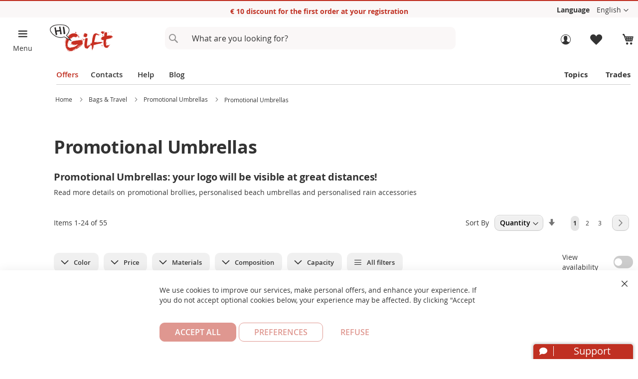

--- FILE ---
content_type: text/html; charset=UTF-8
request_url: https://www.higift.eu/bags-travel/umbrellas/full-sized-umbrellas
body_size: 26397
content:

 <!doctype html><html lang="en"><head >  <script> window.dataLayer = window.dataLayer || []; function gtag() { dataLayer.push(arguments) } window.amConsentManager = window.amConsentManager || { consentStates: { denied: 'denied', granted: 'granted' }, storageName: 'amConsentMode', gdprCookie: { cookieGroupName: 'amcookie_allowed', allCookiesAllowed: '0' }, defaultConsentTypesData: {"ad_storage":{"default":"1","group":"2"},"analytics_storage":{"default":"1","group":"3"},"ad_user_data":{"default":"1","group":"2"},"ad_personalization":{"default":"1","group":"2"}}, currentStoreId: 2, init: function () { this.initStorage(); this.setDefaultConsent(); }, initStorage: function () { const persistedConsentTypes = this.getPersistedConsentTypeState(); if (Object.keys(persistedConsentTypes).length !== 0 && !this.shouldResetConsentState(persistedConsentTypes)) { return; } let consentState = {}; for (const [type, data] of Object.entries(this.defaultConsentTypesData)) { consentState[type] = { group: data.group, status: data.default === '1' ? this.consentStates.granted : this.consentStates.denied }; } this.resetAllowedCookiesGroups(); this.persistConsentTypeState(consentState); }, setDefaultConsent: function () { gtag('consent', 'default', this.getPersistedConsentTypeStateForGtag()); }, updateConsent: function (consent) { const storageConsent = this.getPersistedConsentTypeState(); const consentState = {...storageConsent, ...consent}; this.persistConsentTypeState(consentState); gtag('consent', 'update', { 'ad_user_data': 'granted', 'ad_personalization': 'granted', 'ad_storage': 'granted', 'analytics_storage': 'granted' }); }, getConsentTypeStateByGroupIds: function (groups) { let consentTypeState = {}; for (const [type, data] of Object.entries(this.defaultConsentTypesData)) { consentTypeState[type] = { group: data.group, status: (groups.includes(data.group) || groups.includes(this.gdprCookie.allCookiesAllowed)) ? this.consentStates.granted : this.consentStates.denied } } return consentTypeState; }, persistConsentTypeState: function (consentTypeState) { let persistedState = this.getPersistedConsentTypeState(false); persistedState[this.currentStoreId] = consentTypeState; localStorage.setItem(this.storageName, JSON.stringify(persistedState)); }, getPersistedConsentTypeState: function (forCurrentStore = true) { let persistedStates = JSON.parse(localStorage.getItem(this.storageName)) ?? {}; if (forCurrentStore) { return persistedStates?.[this.currentStoreId] ?? {}; } return persistedStates; }, getPersistedConsentTypeStateForGtag: function () { let consentTypeState = {}; let persistedState = this.getPersistedConsentTypeState(); for (const [type, data] of Object.entries(persistedState)) { consentTypeState[type] = data.status; } return consentTypeState; }, shouldResetConsentState: function (persistedConsentTypes) { if (Object.keys(persistedConsentTypes).length != Object.keys(this.defaultConsentTypesData).length) { return true; } for (const [type, data] of Object.entries(persistedConsentTypes)) { if (data.group !== this.defaultConsentTypesData[type].group) { return true; } } return false; }, resetAllowedCookiesGroups: function () { document.cookie = this.gdprCookie.cookieGroupName + '=0;max-age=-1;domain=' + location.hostname } }; window.amConsentManager.init(); </script><meta charset="utf-8"/>
<meta name="title" content="Promotional Umbrellas with your logo | free shipping"/>
<meta name="description" content="promotional Brollies with your logo at the best prices. Promotional Umbrellas| Free shipping | Welcome gift"/>
<meta name="keywords" content="brollies promotional, beach umbrellas personalised, rain accessories personalised"/>
<meta name="robots" content="INDEX,FOLLOW"/>
<meta name="viewport" content="width=device-width, initial-scale=1"/>
<meta name="format-detection" content="telephone=no"/>
<meta name="author" content="HiGift"/>
<title>Promotional Umbrellas with your logo | free shipping</title>
<link   rel="preload stylesheet" as="style"  type="text/css"  media="all" href="https://www.higift.eu/static/version1768202809/frontend/gmedia/higift/en_GB/css/styles-m.min.css" />
<link   rel="preload stylesheet" as="style"  type="text/css"  media="screen and (min-width: 768px)" href="https://www.higift.eu/static/version1768202809/frontend/gmedia/higift/en_GB/css/styles-l.min.css" />




<link rel="preload" as="font" crossorigin="anonymous" href="https://www.higift.eu/static/version1768202809/frontend/gmedia/higift/en_GB/fonts/opensans-400.woff2" />
<link rel="preload" as="font" crossorigin="anonymous" href="https://www.higift.eu/static/version1768202809/frontend/gmedia/higift/en_GB/fonts/opensans-700.woff2" />
<link  rel="canonical" href="https://www.higift.eu/bags-travel/umbrellas/full-sized-umbrellas" />
<link  rel="icon" type="image/x-icon" href="https://www.higift.eu/media/favicon/websites/1/favicon.ico" />
<link  rel="shortcut icon" type="image/x-icon" href="https://www.higift.eu/media/favicon/websites/1/favicon.ico" />
     <script  data-exclude-this-tag="text/x-magento-template" >
    window.getWpGA4Cookie = function(name) {
        match = document.cookie.match(new RegExp(name + '=([^;]+)'));
        if (match) return decodeURIComponent(match[1].replace(/\+/g, ' ')) ;
    };

    window.ga4AllowServices = false;

    var isCookieRestrictionModeEnabled = 0,
        currentWebsiteId = 1,
        cookieRestrictionName = 'user_allowed_save_cookie';

    if (isCookieRestrictionModeEnabled) {
        allowedCookies = window.getWpGA4Cookie(cookieRestrictionName);

        if (allowedCookies !== undefined) {
            allowedWebsites = JSON.parse(allowedCookies);

            if (allowedWebsites[currentWebsiteId] === 1) {
                window.ga4AllowServices = true;
            }
        }
    } else {
        window.ga4AllowServices = true;
    }</script>      <link rel="alternate" hreflang="en-gb" href="https://www.higift.eu/bags-travel/umbrellas/full-sized-umbrellas" />   <link rel="alternate" hreflang="it-it" href="https://www.higift.it/borse-viaggio/ombrelli-personalizzati/ombrelli-full-size-personalizzati" />   <link rel="alternate" hreflang="de-de" href="https://de.higift.eu/taschen-und-reise/personalisierte-regenschirme/grosse-regenschirme" />   <link rel="alternate" hreflang="es-es" href="https://es.higift.eu/bolsas-y-viajes/paraguas-personalizados/paraguas-grandes-personalizados" />   <link rel="alternate" hreflang="fr-fr" href="https://fr.higift.eu/sacs-et-voyage/parapluie-personnalise/grand-parapluie-personnalise" />   <link rel="alternate" href="https://www.higift.eu/bags-travel/umbrellas/full-sized-umbrellas" hreflang="x-default" />    <meta property="og:image" content="https://www.higift.eu//media/catalog/category/ombrelli-grandi.jpg" />   <script  data-exclude-this-tag="text/x-magento-template" >
        if (window.ga4AllowServices) {
            window.dataLayer = window.dataLayer || [];
                        var dl4Objects = [{"pageName":"Promotional Umbrellas with your logo | free shipping","pageType":"category","google_tag_params":{"ecomm_pagetype":"category","ecomm_category":"Bags & Travel\/Promotional Umbrellas\/Promotional Umbrellas"}},{"ecommerce":{"items":[{"item_name":"PANAN XL - Umbrella","affiliation":"HiGift - HiGift - English","item_id":"MK6105","price":"5.28","item_category":"Bags & Travel","item_category2":"Promotional Umbrellas","item_category3":"Promotional Umbrellas","item_list_name":"Bags & Travel\/Promotional Umbrellas\/Promotional Umbrellas","item_list_id":"52","index":1},{"item_name":"SANTY - Umbrella","affiliation":"HiGift - HiGift - English","item_id":"MK9215","price":"3.83","item_category":"Bags & Travel","item_category2":"Promotional Umbrellas","item_category3":"Promotional Umbrellas","item_list_name":"Bags & Travel\/Promotional Umbrellas\/Promotional Umbrellas","item_list_id":"52","index":2},{"item_name":"PATTI - 190T polyester umbrella with automatic opening","affiliation":"HiGift - HiGift - English","item_id":"ST99116","price":"3.21","item_category":"Bags & Travel","item_category2":"Promotional Umbrellas","item_category3":"Promotional Umbrellas","item_list_name":"Bags & Travel\/Promotional Umbrellas\/Promotional Umbrellas","item_list_id":"52","index":3},{"item_name":"MESLOP - Umbrella","affiliation":"HiGift - HiGift - English","item_id":"MK4674","price":"3.45","item_category":"Bags & Travel","item_category2":"Promotional Umbrellas","item_category3":"Promotional Umbrellas","item_list_name":"Bags & Travel\/Promotional Umbrellas\/Promotional Umbrellas","item_list_id":"52","index":4},{"item_name":"HENDERSON - automatic umbrella","affiliation":"HiGift - HiGift - English","item_id":"HG800727","price":"3.25","item_category":"Bags & Travel","item_category2":"Promotional Umbrellas","item_category3":"Promotional Umbrellas","item_list_name":"Bags & Travel\/Promotional Umbrellas\/Promotional Umbrellas","item_list_id":"52","index":5},{"item_name":"DOLKU XL - Umbrella","affiliation":"HiGift - HiGift - English","item_id":"MK1803","price":"6.48","item_category":"Bags & Travel","item_category2":"Promotional Umbrellas","item_category3":"Promotional Umbrellas","item_list_name":"Bags & Travel\/Promotional Umbrellas\/Promotional Umbrellas","item_list_id":"52","index":6},{"item_name":"WIBER - Umbrella","affiliation":"HiGift - HiGift - English","item_id":"MK21519","price":"6.01","item_category":"Bags & Travel","item_category2":"Promotional Umbrellas","item_category3":"Promotional Umbrellas","item_list_name":"Bags & Travel\/Promotional Umbrellas\/Promotional Umbrellas","item_list_id":"52","index":7},{"item_name":"BONAF - Umbrella","affiliation":"HiGift - HiGift - English","item_id":"MK6316","price":"6.08","item_category":"Bags & Travel","item_category2":"Promotional Umbrellas","item_category3":"Promotional Umbrellas","item_list_name":"Bags & Travel\/Promotional Umbrellas\/Promotional Umbrellas","item_list_id":"52","index":8},{"item_name":"LAGONT - Umbrella","affiliation":"HiGift - HiGift - English","item_id":"MK1947","price":"4.15","item_category":"Bags & Travel","item_category2":"Promotional Umbrellas","item_category3":"Promotional Umbrellas","item_list_name":"Bags & Travel\/Promotional Umbrellas\/Promotional Umbrellas","item_list_id":"52","index":9},{"item_name":"MICHAEL - 190T polyester umbrella with automatic opening","affiliation":"HiGift - HiGift - English","item_id":"ST99134","price":"3.87","item_category":"Bags & Travel","item_category2":"Promotional Umbrellas","item_category3":"Promotional Umbrellas","item_list_name":"Bags & Travel\/Promotional Umbrellas\/Promotional Umbrellas","item_list_id":"52","index":10},{"item_name":"CUBRATUS - RPET umbrella","affiliation":"HiGift - HiGift - English","item_id":"HG808289","price":"5.95","item_category":"Bags & Travel","item_category2":"Promotional Umbrellas","item_category3":"Promotional Umbrellas","item_list_name":"Bags & Travel\/Promotional Umbrellas\/Promotional Umbrellas","item_list_id":"52","index":11},{"item_name":"ALBERTA - Polyester umbrella with automatic opening","affiliation":"HiGift - HiGift - English","item_id":"ST99145","price":"7.79","item_category":"Bags & Travel","item_category2":"Promotional Umbrellas","item_category3":"Promotional Umbrellas","item_list_name":"Bags & Travel\/Promotional Umbrellas\/Promotional Umbrellas","item_list_id":"52","index":12},{"item_name":"ALBERT - 190T pongee umbrella with automatic opening","affiliation":"HiGift - HiGift - English","item_id":"ST99131","price":"6.14","item_category":"Bags & Travel","item_category2":"Promotional Umbrellas","item_category3":"Promotional Umbrellas","item_list_name":"Bags & Travel\/Promotional Umbrellas\/Promotional Umbrellas","item_list_id":"52","index":13},{"item_name":"BETSEY - 190T polyester umbrella","affiliation":"HiGift - HiGift - English","item_id":"ST99100","price":"3.29","item_category":"Bags & Travel","item_category2":"Promotional Umbrellas","item_category3":"Promotional Umbrellas","item_list_name":"Bags & Travel\/Promotional Umbrellas\/Promotional Umbrellas","item_list_id":"52","index":14},{"item_name":"JENNA - 190T polyester umbrella with automatic opening","affiliation":"HiGift - HiGift - English","item_id":"ST99137","price":"3.86","item_category":"Bags & Travel","item_category2":"Promotional Umbrellas","item_category3":"Promotional Umbrellas","item_list_name":"Bags & Travel\/Promotional Umbrellas\/Promotional Umbrellas","item_list_id":"52","index":15}],"item_list_id":"52","item_list_name":"Bags & Travel\/Promotional Umbrellas\/Promotional Umbrellas"},"event":"view_item_list"},{"ecommerce":{"items":[{"item_name":"TYPHOON - umbrella","affiliation":"HiGift - HiGift - English","item_id":"HG808409","price":"4.07","item_category":"Bags & Travel","item_category2":"Promotional Umbrellas","item_category3":"Promotional Umbrellas","item_list_name":"Bags & Travel\/Promotional Umbrellas\/Promotional Umbrellas","item_list_id":"52","index":16},{"item_name":"HALRUM - Umbrella","affiliation":"HiGift - HiGift - English","item_id":"MK5706","price":"4.04","item_category":"Bags & Travel","item_category2":"Promotional Umbrellas","item_category3":"Promotional Umbrellas","item_list_name":"Bags & Travel\/Promotional Umbrellas\/Promotional Umbrellas","item_list_id":"52","index":17},{"item_name":"ESTARO - Umbrella","affiliation":"HiGift - HiGift - English","item_id":"MK20341-77","price":"23.89","item_category":"Bags & Travel","item_category2":"Promotional Umbrellas","item_category3":"Promotional Umbrellas","item_list_name":"Bags & Travel\/Promotional Umbrellas\/Promotional Umbrellas","item_list_id":"52","index":18},{"item_name":"FIBRATUS - RPET umbrella","affiliation":"HiGift - HiGift - English","item_id":"HG808422","price":"6.32","item_category":"Bags & Travel","item_category2":"Promotional Umbrellas","item_category3":"Promotional Umbrellas","item_list_name":"Bags & Travel\/Promotional Umbrellas\/Promotional Umbrellas","item_list_id":"52","index":19},{"item_name":"ZANE - 190T polyester umbrella","affiliation":"HiGift - HiGift - English","item_id":"ST99098","price":"4.77","item_category":"Bags & Travel","item_category2":"Promotional Umbrellas","item_category3":"Promotional Umbrellas","item_list_name":"Bags & Travel\/Promotional Umbrellas\/Promotional Umbrellas","item_list_id":"52","index":20},{"item_name":"BAMBINI - kids umbrella","affiliation":"HiGift - HiGift - English","item_id":"HG761223","price":"14.14","item_category":"Bags & Travel","item_category2":"Promotional Umbrellas","item_category3":"Promotional Umbrellas","item_list_name":"Bags & Travel\/Promotional Umbrellas\/Promotional Umbrellas","item_list_id":"52","index":21},{"item_name":"GUIL - 12 rib umbrella in 190T polyester with automatic opening","affiliation":"HiGift - HiGift - English","item_id":"ST99126-10","price":"19.74","item_category":"Bags & Travel","item_category2":"Promotional Umbrellas","item_category3":"Promotional Umbrellas","item_list_name":"Bags & Travel\/Promotional Umbrellas\/Promotional Umbrellas","item_list_id":"52","index":22},{"item_name":"BEATRIZ - Polyester (210T) umbrella ","affiliation":"HiGift - HiGift - English","item_id":"GE4087","price":"6.72","item_category":"Bags & Travel","item_category2":"Promotional Umbrellas","item_category3":"Promotional Umbrellas","item_list_name":"Bags & Travel\/Promotional Umbrellas\/Promotional Umbrellas","item_list_id":"52","index":23}],"item_list_id":"52","item_list_name":"Bags & Travel\/Promotional Umbrellas\/Promotional Umbrellas"},"event":"view_item_list"}];
            for (var i in dl4Objects) {
                window.dataLayer.push({ecommerce: null});
                window.dataLayer.push(dl4Objects[i]);
            }
             var wpGA4Cookies = ['wp_ga4_user_id','wp_ga4_customerGroup'];
            wpGA4Cookies.map(function (cookieName) {
                var cookieValue = window.getWpGA4Cookie(cookieName);
                if (cookieValue) {
                    var dl4Object = {};
                    dl4Object[cookieName.replace('wp_ga4_', '')] = cookieValue;
                    window.dataLayer.push(dl4Object);
                }
            });
        }</script>
   <!-- Google Tag Manager -->
<script   data-exclude-this-tag="text/x-magento-template" > if (window.ga4AllowServices) {(function(w,d,s,l,i){w[l]=w[l]||[];w[l].push({'gtm.start':
new Date().getTime(),event:'gtm.js'});var f=d.getElementsByTagName(s)[0],
j=d.createElement(s),dl=l!='dataLayer'?'&l='+l:'';j.async=true;j.src=
'https://www.googletagmanager.com/gtm.js?id='+i+dl;f.parentNode.insertBefore(j,f);
})(window,document,'script','dataLayer','GTM-N48G2MQ');}</script>
<!-- End Google Tag Manager -->   <!--Bing Code in GTM -->   <!--FB Code in GTM --> </head><body data-container="body" data-mage-init='{"loaderAjax": {}, "loader": { "icon": "https://www.higift.eu/static/version1768202809/frontend/gmedia/higift/en_GB/images/loader-2.gif"}}' id="html-body" class="page-with-filter page-products categorypath-borse-viaggio-ombrelli-personalizzati-ombrelli-full-size-personalizzati category-full-sized-umbrellas catalog-category-view page-layout-1column">   <!-- Google Tag Manager (noscript) -->
<noscript><iframe src="https://www.googletagmanager.com/ns.html?id=GTM-N48G2MQ"
height="0" width="0" style="display:none;visibility:hidden"></iframe></noscript>
<!-- End Google Tag Manager (noscript) -->              <noscript><div class="message global noscript"><div class="content"><p><strong>JavaScript seems to be disabled in your browser.</strong> <span> For the best experience on our site, be sure to turn on Javascript in your browser.</span></p></div></div></noscript>        <!-- ko scope: 'gdpr-cookie-modal' --><!--ko template: getTemplate()--><!-- /ko --><!-- /ko --><div class="page-wrapper"><header class="page-header"><div class="panel wrapper"><div class="panel header"> <div class="head-col1 contLangs">    <!-- CONTROLLO DEGLI STEP PER IL CLIENTE APPENA REGISTRATO -->   
  <!-- BARRA BACHECA INFO HIGIFT SU TUTTE LE PAGINE -->  <div class="text-container contBachecaHiGift"><ul class="dynamic-text"><!-- TESTO PER LE PROMO --><li class="item"></li> <li class="item">€ <span class='xl'>10</span> discount for the first order at your registration</li> <li class="item">Free shipping all over Europe!</li></ul></div> <nav class="calcMenu pre-customer-popup-loginCust customer-popup-loginCust detProdPopUp" ></nav> <div class="preLogRegCont buio buioMob"><div class="innerLogRegCont"><a class="trigger-auth-popup login" href="#" title="Accedi"><p>Log in now</p></a></div></div> <div class="contCustomScript"></div> <!-- RICHIAMO I MIEI SCRIPT CUSTOM TRAMITE BLOCCO CMS --> <!-- Indirizzo snippet WebPage --> <!-- Fine indirizzo snippet WebPage -->   <div class="switcher language switcher-language" data-ui-id="language-switcher" id="switcher-language"><b>Language</b> <div class="actions dropdown options switcher-options"><div class="action toggle switcher-trigger" id="switcher-language-trigger" data-mage-init='{"dropdown":{}}' data-toggle="dropdown" data-trigger-keypress-button="true"><strong class="view-en"><span>English</span></strong></div><ul class="dropdown switcher-dropdown" data-target="dropdown">      <li class="view-it switcher-option"><a title="Ombrelli grandi personalizzati" href="https://www.higift.it/borse-viaggio/ombrelli-personalizzati/ombrelli-full-size-personalizzati">Italiano</a></li>    <li class="view-de switcher-option"><a title="Große Regenschirme bedrucken" href="https://de.higift.eu/taschen-und-reise/personalisierte-regenschirme/grosse-regenschirme">Deutsch</a></li>    <li class="view-es switcher-option"><a title="Paraguas grandes personalizados" href="https://es.higift.eu/bolsas-y-viajes/paraguas-personalizados/paraguas-grandes-personalizados">Español</a></li>    <li class="view-fr switcher-option"><a title="Parapluie publicitaire grand" href="https://fr.higift.eu/sacs-et-voyage/parapluie-personnalise/grand-parapluie-personnalise">Français</a></li>     </ul></div></div></div></div></div><div class="header content"><div class="hg-header-hamburger hg-page-container buioMob">
<div class="hg-page-container__hamb">
<div class="hg-page-container__aside"><button class="hg-btn hnf-btn-small hnf-btn-icon-tertiary hg-btn-open-menu" type="button" aria-labelledby="hnf-header-hamburger-label"></button> <span id="hnf-header-hamburger-label">Menu</span></div>
</div>
<div class="contIconHelp"><button class="icon_helpOrder"></button><span class="textIconHelp">&nbsp;</span></div>
<div class="contIconContact"><button class="icon_contact"></button><span class="textIconContact">&nbsp;</span></div>
<div id="surpriseEvent" class="contGeorgePromo buioMob" data-layer="surprise"><span class="iconGeorgePromo icon_help_promo" style="display: none;" data-class="helpCouponGeorge">&nbsp;</span></div>
</div><div class="headerPad"><div class="headerFig"><div class="logoCont"> <span data-action="toggle-nav" class="action nav-toggle"><span>Toggle Nav</span></span> <a class="logo" href="https://www.higift.eu/" title="HiGift&#x20;&#x7C;&#x20;promotional&#x20;products&#x20;and&#x20;corporate&#x20;gifts" aria-label="store logo"><img src="https://www.higift.eu/media/logo/websites/1/logo.png" title="HiGift&#x20;&#x7C;&#x20;promotional&#x20;products&#x20;and&#x20;corporate&#x20;gifts" alt="HiGift&#x20;&#x7C;&#x20;promotional&#x20;products&#x20;and&#x20;corporate&#x20;gifts" width="160" height="70" /></a></div><div class="searchCont">  <div class="block block-search"><div class="block block-title"><strong>Search</strong></div><div class="block block-content"><form class="form minisearch" id="search_mini_form" action="https://www.higift.eu/catalogsearch/result/" method="get"><div class="field search"><label class="label" for="search" data-role="minisearch-label"><span>Search</span></label> <div class="control"><input id="search" type="text" name="q" value="" placeholder="What are you looking for?" class="input-text" maxlength="128" role="combobox" aria-haspopup="false" aria-autocomplete="both" aria-expanded="false" autocomplete="off" data-block="autocomplete-form"/><div id="search_autocomplete" class="search-autocomplete"></div></div></div><div class="actions"><button type="submit" title="Search" class="action search"><span>Search</span></button></div></form></div></div></div><div class="logRegCont"><div class="contLogin"><ul class="header links">      <li class="authorization-link loginNotLog " data-label="or" ><a class="trigger-auth-popup login"  href="#" title="Sign In"><p>Log in now</p></a></li><li><a class="trigger-auth-popup wishlistMob" href="#" title="Wishlist"><p>Wishlist</p></a></li></ul></div> <div data-block="minicart" class="minicart-wrapper"><a class="action showcart" href="https://www.higift.eu/checkout/cart/" data-bind="scope: 'minicart_content'" title="Cart for promotional products"><span class="counter qty empty" data-bind="css: { empty: !!getCartParam('summary_count') == false && !isLoading() }, blockLoader: isLoading"><span class="counter-number"><!-- ko text: getCartParam('summary_count') --><!-- /ko --></span></span></a>   <p>Cart</p></div></div></div></div></div></header><div class="sections nav-sections" style="margin-bottom: 0;"><div class="section-items nav-sections-items" role="tablist"><div id="store.menu" class="section-item-content nav-sections-item-content" role="tabpanel" data-role="content" aria-hidden="false">  <nav class="HambMenu"></nav><div id="preMenu"><ul class="mainContMb noListStyle" > <li class="textOff"><a title="Offers" id="btm-new1-menu" class="priceOffer priceOfferPadd" href="https://www.higift.eu/coupon" data-layer="offerte">Offers</a></li>  <li class="textNov buio buioMob"><a title="News corporate gifts" id="btm-new2-menu" href="https://www.higift.eu/novelty-higift" data-layer="novita">News</a></li> <li class="textConts"><a title="Contacts HiGift" class="extra-voices-menudk" href="https://www.higift.eu/contacts">Contacts</a></li> <li class="textHelp"><a title="How to buy online promotional products" class="extra-voices-menudk" href="https://www.higift.eu/how-to-order">Help</a></li> <li class="textBlog "><a id="btmBlogHg" title="HiGift blog promotional products" class="extra-voices-menudk" href="https://www.higift.eu/blog" data-layer="blog">Blog</a></li></ul> <ul class="mainContMb noListStyle buioMob" ><li class="textShop buio"><a title="go to shop of promotional products" class="extra-voices-menu" href="https://www.higift.eu/">Go to shop</a></li> <li class="textTheme"><a title="topics promotional products" class="extra-voices-menu" href="https://www.higift.eu/topics-higift">Topics</a></li> <li class="textSettori"><a title="trades corporate gifts" class="extra-voices-menu" href="https://www.higift.eu/trades-higift">Trades</a></li></ul></div></div></div></div>   <div class="breadcrumbs"><div class="innerBreadCrumbs"> <ul itemscope itemtype="https://schema.org/BreadcrumbList" class="items"> <li itemprop="itemListElement" itemscope itemtype="https://schema.org/ListItem" class="item home"> <a itemprop="item" href="https://www.higift.eu/" title="Go&#x20;to&#x20;Home&#x20;Page"><span itemprop="name">Home</span></a>  <meta itemprop="position" content="1"></li>  <li itemprop="itemListElement" itemscope itemtype="https://schema.org/ListItem" class="item category9"> <a itemprop="item" href="https://www.higift.eu/bags-travel" title=""><span itemprop="name">Bags &amp; Travel</span></a>  <meta itemprop="position" content="2"></li>  <li itemprop="itemListElement" itemscope itemtype="https://schema.org/ListItem" class="item category34"> <a itemprop="item" href="https://www.higift.eu/bags-travel/umbrellas" title=""><span itemprop="name">Promotional Umbrellas</span></a>  <meta itemprop="position" content="3"></li>  <li itemprop="itemListElement" itemscope itemtype="https://schema.org/ListItem" class="item category52"> <a itemprop="item" href="https://www.higift.eu/bags-travel/umbrellas/full-sized-umbrellas" title="Promotional Umbrellas"><span itemprop="name">Promotional Umbrellas</span></a>  <meta itemprop="position" content="4"></li> </ul></div></div><main id="maincontent" class="page-main"> <a id="contentarea" tabindex="-1"></a><div class="columns"><div class="page messages"> <div data-placeholder="messages"></div> <div data-bind="scope: 'messages'"><!-- ko if: cookieMessages && cookieMessages.length > 0 --><div aria-atomic="true" role="alert" data-bind="foreach: { data: cookieMessages, as: 'message' }" class="messages"><div data-bind="attr: { class: 'message-' + message.type + ' ' + message.type + ' message', 'data-ui-id': 'message-' + message.type }"><div data-bind="html: $parent.prepareMessageForHtml(message.text)"></div></div></div><!-- /ko --><!-- ko if: messages().messages && messages().messages.length > 0 --><div aria-atomic="true" role="alert" class="messages" data-bind="foreach: { data: messages().messages, as: 'message' }"><div data-bind="attr: { class: 'message-' + message.type + ' ' + message.type + ' message', 'data-ui-id': 'message-' + message.type }"><div data-bind="html: $parent.prepareMessageForHtml(message.text)"></div></div></div><!-- /ko --></div></div><div class="column main"><div class="category-view">    </div><input name="form_key" type="hidden" value="GuFxigYFSAdi0h1t" />       <div id="contTitleCate" class=" "><div class="colMob100"><h1 class="pub_title_cate">Promotional Umbrellas</h1>  <h2 class='pub_title'>Promotional Umbrellas: your logo will be visible at great distances!</h2> 
<p>Read more details on </p>
<ul><li><a href='#contDescriptionCate' title='promotional brollies'>promotional brollies</a></li>
<li><span class='commaCate'>,</span> <a href='#contDescriptionCate' title='personalised beach umbrellas'>personalised beach umbrellas</a></li>
<li>&nbsp;and <a href='#contDescriptionCate' title='personalised rain accessories'>personalised rain accessories</a></li></ul>  </div><!-- FOREACH IMMAGINI CATEGORIA DI 3° LIVELLO --> <!-- RICHIAMO CATEGORIE PER BARRA DI NAVIGAZIONE --><div id="contMenuNav" class="carousel"> </div></div>    <div class="contTotFilters catalog-category-view" id="contTotFilters"><div class="m-menu__overlay-filter"></div><div class="block filter" id="layered-filter-block" data-mage-init=' { "collapsible": { "openedState": "active", "collapsible": true, "active": false, "collateral": { "openedState": "filter-active", "element": "body" } } }'><div class="block-content filter-content">              <strong role="heading" aria-level="2" class="block-subtitle filter-subtitle">All filters</strong> <div class="filter-options" id="narrow-by-list" data-role="content" data-mage-init=' { "accordion": { "openedState": "active", "collapsible": true, "active": false, "multipleCollapsible": false } }'> <div data-role="collapsible" class="filter-options-item  " >  <div data-role="title" class="filter-options-title"><span >Color</span> <form id="sendcolor" action="https://www.higift.eu/bags-travel/umbrellas/full-sized-umbrellas" style="display:none;" method="post" enctype="multipart/form-data"><input name="form_key" type="hidden" value="" /><input type="submit" /></form><br/><form style="display:none;" name="formcolor" id="formcolor" action="https://www.higift.eu/bags-travel/umbrellas/full-sized-umbrellas" method="post"><input type="submit" class="removeFilter" value="< Cancella" /></form></div><div data-role="content" class="filter-options-content">  <div class="swatch-attribute swatch-layered color" data-attribute-code="color" data-attribute-id="93"><div class="swatch-attribute-options clearfix"> <a title="Black for promotional products" href="" data-href="https://www.higift.eu/bags-travel/umbrellas/full-sized-umbrellas?color=Black" data-aria-label="Black" class="swatch-option-link-layered">  <div class="swatch-option color " data-tabindex="-1" data-option-type="1" data-option-id="5440" data-option-label="Black" data-option-tooltip-thumb="" data-option-tooltip-value="&#x23;000000" title="Black" style="background: &#x23;000000 no-repeat center; background-size: initial;"></div> </a>  <a title="Blue for promotional products" href="" data-href="https://www.higift.eu/bags-travel/umbrellas/full-sized-umbrellas?color=Blue" data-aria-label="Blue" class="swatch-option-link-layered">  <div class="swatch-option color " data-tabindex="-1" data-option-type="1" data-option-id="5434" data-option-label="Blue" data-option-tooltip-thumb="" data-option-tooltip-value="&#x23;1766b0" title="Blue" style="background: &#x23;1766b0 no-repeat center; background-size: initial;"></div> </a>  <a title="White for promotional products" href="" data-href="https://www.higift.eu/bags-travel/umbrellas/full-sized-umbrellas?color=White" data-aria-label="White" class="swatch-option-link-layered">  <div class="swatch-option color " data-tabindex="-1" data-option-type="1" data-option-id="8012" data-option-label="White" data-option-tooltip-thumb="" data-option-tooltip-value="&#x23;ffffff" title="White" style="background: &#x23;ffffff no-repeat center; background-size: initial;"></div> </a>  <a title="Red for promotional products" href="" data-href="https://www.higift.eu/bags-travel/umbrellas/full-sized-umbrellas?color=Red" data-aria-label="Red" class="swatch-option-link-layered">  <div class="swatch-option color " data-tabindex="-1" data-option-type="1" data-option-id="5433" data-option-label="Red" data-option-tooltip-thumb="" data-option-tooltip-value="&#x23;ff0033" title="Red" style="background: &#x23;ff0033 no-repeat center; background-size: initial;"></div> </a>  <a title="Green for promotional products" href="" data-href="https://www.higift.eu/bags-travel/umbrellas/full-sized-umbrellas?color=Green" data-aria-label="Green" class="swatch-option-link-layered">  <div class="swatch-option color " data-tabindex="-1" data-option-type="1" data-option-id="5435" data-option-label="Green" data-option-tooltip-thumb="" data-option-tooltip-value="&#x23;008000" title="Green" style="background: &#x23;008000 no-repeat center; background-size: initial;"></div> </a>  <a title="Grey for promotional products" href="" data-href="https://www.higift.eu/bags-travel/umbrellas/full-sized-umbrellas?color=Grey" data-aria-label="Grey" class="swatch-option-link-layered">  <div class="swatch-option color " data-tabindex="-1" data-option-type="1" data-option-id="5464" data-option-label="Grey" data-option-tooltip-thumb="" data-option-tooltip-value="&#x23;b0b2b1" title="Grey" style="background: &#x23;b0b2b1 no-repeat center; background-size: initial;"></div> </a>  <a title="Navy&#x20;Blue for promotional products" href="" data-href="https://www.higift.eu/bags-travel/umbrellas/full-sized-umbrellas?color=Navy+Blue" data-aria-label="Navy&#x20;Blue" class="swatch-option-link-layered">  <div class="swatch-option color " data-tabindex="-1" data-option-type="1" data-option-id="5438" data-option-label="Navy&#x20;Blue" data-option-tooltip-thumb="" data-option-tooltip-value="&#x23;232c57" title="Navy&#x20;Blue" style="background: &#x23;232c57 no-repeat center; background-size: initial;"></div> </a>  <a title="Orange for promotional products" href="" data-href="https://www.higift.eu/bags-travel/umbrellas/full-sized-umbrellas?color=Orange" data-aria-label="Orange" class="swatch-option-link-layered">  <div class="swatch-option color " data-tabindex="-1" data-option-type="1" data-option-id="5448" data-option-label="Orange" data-option-tooltip-thumb="" data-option-tooltip-value="&#x23;f3921c" title="Orange" style="background: &#x23;f3921c no-repeat center; background-size: initial;"></div> </a>  <a title="Yellow for promotional products" href="" data-href="https://www.higift.eu/bags-travel/umbrellas/full-sized-umbrellas?color=Yellow" data-aria-label="Yellow" class="swatch-option-link-layered">  <div class="swatch-option color " data-tabindex="-1" data-option-type="1" data-option-id="5437" data-option-label="Yellow" data-option-tooltip-thumb="" data-option-tooltip-value="&#x23;fbd23c" title="Yellow" style="background: &#x23;fbd23c no-repeat center; background-size: initial;"></div> </a>  <a title="Light&#x20;Green for promotional products" href="" data-href="https://www.higift.eu/bags-travel/umbrellas/full-sized-umbrellas?color=Light+Green" data-aria-label="Light&#x20;Green" class="swatch-option-link-layered">  <div class="swatch-option color " data-tabindex="-1" data-option-type="1" data-option-id="5463" data-option-label="Light&#x20;Green" data-option-tooltip-thumb="" data-option-tooltip-value="&#x23;9bc979" title="Light&#x20;Green" style="background: &#x23;9bc979 no-repeat center; background-size: initial;"></div> </a>  <a title="Neutral for promotional products" href="" data-href="https://www.higift.eu/bags-travel/umbrellas/full-sized-umbrellas?color=Neutral" data-aria-label="Neutral" class="swatch-option-link-layered">  <div class="swatch-option color " data-tabindex="-1" data-option-type="1" data-option-id="5481" data-option-label="Neutral" data-option-tooltip-thumb="" data-option-tooltip-value="&#x23;e0d5c7" title="Neutral" style="background: &#x23;e0d5c7 no-repeat center; background-size: initial;"></div> </a>  <a title="Bordeaux for promotional products" href="" data-href="https://www.higift.eu/bags-travel/umbrellas/full-sized-umbrellas?color=Bordeaux" data-aria-label="Bordeaux" class="swatch-option-link-layered">  <div class="swatch-option color " data-tabindex="-1" data-option-type="1" data-option-id="5443" data-option-label="Bordeaux" data-option-tooltip-thumb="" data-option-tooltip-value="&#x23;962d3e" title="Bordeaux" style="background: &#x23;962d3e no-repeat center; background-size: initial;"></div> </a>  <a title="Light&#x20;Blue for promotional products" href="" data-href="https://www.higift.eu/bags-travel/umbrellas/full-sized-umbrellas?color=Light+Blue" data-aria-label="Light&#x20;Blue" class="swatch-option-link-layered">  <div class="swatch-option color " data-tabindex="-1" data-option-type="1" data-option-id="5519" data-option-label="Light&#x20;Blue" data-option-tooltip-thumb="" data-option-tooltip-value="&#x23;08a1c7" title="Light&#x20;Blue" style="background: &#x23;08a1c7 no-repeat center; background-size: initial;"></div> </a>  <a title="Pastel&#x20;Green for promotional products" href="" data-href="https://www.higift.eu/bags-travel/umbrellas/full-sized-umbrellas?color=Pastel+Green" data-aria-label="Pastel&#x20;Green" class="swatch-option-link-layered">  <div class="swatch-option color " data-tabindex="-1" data-option-type="1" data-option-id="8123" data-option-label="Pastel&#x20;Green" data-option-tooltip-thumb="" data-option-tooltip-value="&#x23;b0e391" title="Pastel&#x20;Green" style="background: &#x23;b0e391 no-repeat center; background-size: initial;"></div> </a>  <a title="Royal&#x20;Blue for promotional products" href="" data-href="https://www.higift.eu/bags-travel/umbrellas/full-sized-umbrellas?color=Royal+Blue" data-aria-label="Royal&#x20;Blue" class="swatch-option-link-layered">  <div class="swatch-option color " data-tabindex="-1" data-option-type="1" data-option-id="5554" data-option-label="Royal&#x20;Blue" data-option-tooltip-thumb="" data-option-tooltip-value="&#x23;3c54a0" title="Royal&#x20;Blue" style="background: &#x23;3c54a0 no-repeat center; background-size: initial;"></div> </a>  <a title="Fuchsia for promotional products" href="" data-href="https://www.higift.eu/bags-travel/umbrellas/full-sized-umbrellas?color=Fuchsia" data-aria-label="Fuchsia" class="swatch-option-link-layered">  <div class="swatch-option color " data-tabindex="-1" data-option-type="1" data-option-id="5442" data-option-label="Fuchsia" data-option-tooltip-thumb="" data-option-tooltip-value="&#x23;f4007e" title="Fuchsia" style="background: &#x23;f4007e no-repeat center; background-size: initial;"></div> </a>  <a title="White&#x20;&#x2F;&#x20;Blue&#x20;Royal for promotional products" href="" data-href="https://www.higift.eu/bags-travel/umbrellas/full-sized-umbrellas?color=White+%2F+Blue+Royal" data-aria-label="White&#x20;&#x2F;&#x20;Blue&#x20;Royal" class="swatch-option-link-layered">    <div class="swatch-option image " data-tabindex="-1" data-option-type="2" data-option-id="7678" data-option-label="White&#x20;&#x2F;&#x20;Blue&#x20;Royal" data-option-tooltip-thumb="https://www.higift.eu/media/attribute/swatch/swatch_thumb/110x90/0/1/0160_1.png" data-option-tooltip-value="" title="White&#x20;&#x2F;&#x20;Blue&#x20;Royal" style="background: url(https://www.higift.eu/media/attribute/swatch/swatch_image/30x20/0/1/0160_1.png) no-repeat center; background-size: initial;"></div> </a>  <a title="Black&#x20;&#x2F;&#x20;Silver for promotional products" href="" data-href="https://www.higift.eu/bags-travel/umbrellas/full-sized-umbrellas?color=Black+%2F+Silver" data-aria-label="Black&#x20;&#x2F;&#x20;Silver" class="swatch-option-link-layered">    <div class="swatch-option image " data-tabindex="-1" data-option-type="2" data-option-id="7874" data-option-label="Black&#x20;&#x2F;&#x20;Silver" data-option-tooltip-thumb="https://www.higift.eu/media/attribute/swatch/swatch_thumb/110x90/1/0/1021.png" data-option-tooltip-value="" title="Black&#x20;&#x2F;&#x20;Silver" style="background: url(https://www.higift.eu/media/attribute/swatch/swatch_image/30x20/1/0/1021.png) no-repeat center; background-size: initial;"></div> </a>  <a title="Black&#x20;&#x2F;&#x20;White for promotional products" href="" data-href="https://www.higift.eu/bags-travel/umbrellas/full-sized-umbrellas?color=Black+%2F+White" data-aria-label="Black&#x20;&#x2F;&#x20;White" class="swatch-option-link-layered">    <div class="swatch-option image " data-tabindex="-1" data-option-type="2" data-option-id="7688" data-option-label="Black&#x20;&#x2F;&#x20;White" data-option-tooltip-thumb="https://www.higift.eu/media/attribute/swatch/swatch_thumb/110x90/1/0/1001.png" data-option-tooltip-value="" title="Black&#x20;&#x2F;&#x20;White" style="background: url(https://www.higift.eu/media/attribute/swatch/swatch_image/30x20/1/0/1001.png) no-repeat center; background-size: initial;"></div> </a>  <a title="Gold for promotional products" href="" data-href="https://www.higift.eu/bags-travel/umbrellas/full-sized-umbrellas?color=Gold" data-aria-label="Gold" class="swatch-option-link-layered">  <div class="swatch-option color " data-tabindex="-1" data-option-type="1" data-option-id="5457" data-option-label="Gold" data-option-tooltip-thumb="" data-option-tooltip-value="&#x23;dbae59" title="Gold" style="background: &#x23;dbae59 no-repeat center; background-size: initial;"></div> </a>  <a title="Purple for promotional products" href="" data-href="https://www.higift.eu/bags-travel/umbrellas/full-sized-umbrellas?color=Purple" data-aria-label="Purple" class="swatch-option-link-layered">  <div class="swatch-option color " data-tabindex="-1" data-option-type="1" data-option-id="5478" data-option-label="Purple" data-option-tooltip-thumb="" data-option-tooltip-value="&#x23;8860a6" title="Purple" style="background: &#x23;8860a6 no-repeat center; background-size: initial;"></div> </a>  <a title="Red&#x20;&#x2F;&#x20;White for promotional products" href="" data-href="https://www.higift.eu/bags-travel/umbrellas/full-sized-umbrellas?color=Red+%2F+White" data-aria-label="Red&#x20;&#x2F;&#x20;White" class="swatch-option-link-layered">    <div class="swatch-option image " data-tabindex="-1" data-option-type="2" data-option-id="7739" data-option-label="Red&#x20;&#x2F;&#x20;White" data-option-tooltip-thumb="https://www.higift.eu/media/attribute/swatch/swatch_thumb/110x90/0/5/0501.png" data-option-tooltip-value="" title="Red&#x20;&#x2F;&#x20;White" style="background: url(https://www.higift.eu/media/attribute/swatch/swatch_image/30x20/0/5/0501.png) no-repeat center; background-size: initial;"></div> </a>  <a title="Satin&#x20;Silver for promotional products" href="" data-href="https://www.higift.eu/bags-travel/umbrellas/full-sized-umbrellas?color=Satin+Silver" data-aria-label="Satin&#x20;Silver" class="swatch-option-link-layered">  <div class="swatch-option color " data-tabindex="-1" data-option-type="1" data-option-id="5548" data-option-label="Satin&#x20;Silver" data-option-tooltip-thumb="" data-option-tooltip-value="&#x23;d6d6d6" title="Satin&#x20;Silver" style="background: &#x23;d6d6d6 no-repeat center; background-size: initial;"></div> </a>  <a title="Silver for promotional products" href="" data-href="https://www.higift.eu/bags-travel/umbrellas/full-sized-umbrellas?color=Silver" data-aria-label="Silver" class="swatch-option-link-layered">  <div class="swatch-option color " data-tabindex="-1" data-option-type="1" data-option-id="5447" data-option-label="Silver" data-option-tooltip-thumb="" data-option-tooltip-value="&#x23;b7b8ba" title="Silver" style="background: &#x23;b7b8ba no-repeat center; background-size: initial;"></div> </a>  <a title="Transparent&#x20;White for promotional products" href="" data-href="https://www.higift.eu/bags-travel/umbrellas/full-sized-umbrellas?color=Transparent+White" data-aria-label="Transparent&#x20;White" class="swatch-option-link-layered">  <div class="swatch-option color " data-tabindex="-1" data-option-type="1" data-option-id="5506" data-option-label="Transparent&#x20;White" data-option-tooltip-thumb="" data-option-tooltip-value="&#x23;fcfcfc" title="Transparent&#x20;White" style="background: &#x23;fcfcfc no-repeat center; background-size: initial;"></div> </a>  <a title="White&#x20;&#x2F;&#x20;Black for promotional products" href="" data-href="https://www.higift.eu/bags-travel/umbrellas/full-sized-umbrellas?color=White+%2F+Black" data-aria-label="White&#x20;&#x2F;&#x20;Black" class="swatch-option-link-layered">    <div class="swatch-option image " data-tabindex="-1" data-option-type="2" data-option-id="7677" data-option-label="White&#x20;&#x2F;&#x20;Black" data-option-tooltip-thumb="https://www.higift.eu/media/attribute/swatch/swatch_thumb/110x90/0/1/0110.png" data-option-tooltip-value="" title="White&#x20;&#x2F;&#x20;Black" style="background: url(https://www.higift.eu/media/attribute/swatch/swatch_image/30x20/0/1/0110.png) no-repeat center; background-size: initial;"></div> </a> </div></div></div> <!-- FORM PER FILTRO STOCK --></div>       <div data-role="collapsible" class="filter-options-item  lasttierprice" >  <div data-role="title" class="filter-options-title"><span >Price</span> <form id="sendlasttierprice" action="https://www.higift.eu/bags-travel/umbrellas/full-sized-umbrellas" style="display:none;" method="post" enctype="multipart/form-data"><input name="form_key" type="hidden" value="" /><input type="submit" /></form><br/><form style="display:none;" name="formlasttierprice" id="formlasttierprice" action="https://www.higift.eu/bags-travel/umbrellas/full-sized-umbrellas" method="post"><input type="submit" class="removeFilter" value="< Cancella" /></form></div><div data-role="content" class="filter-options-content"> <div class="smile-es-range-slider" data-role="range-slider-lasttierprice"><div id="contElePrice"><div data-role="from-label"></div><div data-role="to-label"></div><div data-role="slider-bar"></div></div><div class="actions-toolbar"><div data-role="message-box" style="display:none;"></div><div class="actions-primary"><a class="action primary small" data-role="apply-range"><span>OK</span></a></div></div></div></div> <!-- FORM PER FILTRO STOCK --></div>         <div data-role="collapsible" class="filter-options-item  " >  <div data-role="title" class="filter-options-title"><span >Materials</span> <form id="sendprod_materials" action="https://www.higift.eu/bags-travel/umbrellas/full-sized-umbrellas" style="display:none;" method="post" enctype="multipart/form-data"><input name="form_key" type="hidden" value="" /><input type="submit" /></form><br/><form style="display:none;" name="formprod_materials" id="formprod_materials" action="https://www.higift.eu/bags-travel/umbrellas/full-sized-umbrellas" method="post"><input type="submit" class="removeFilter" value="< Cancella" /></form></div><div data-role="content" class="filter-options-content">   <div data-bind="scope: 'prod_materialsFilter'"><!-- ko template: getTemplate() --><!-- /ko --></div></div> <!-- FORM PER FILTRO STOCK --></div>       <div data-role="collapsible" class="filter-options-item  " >  <div data-role="title" class="filter-options-title"><span >Composition</span> <form id="sendprod_weight" action="https://www.higift.eu/bags-travel/umbrellas/full-sized-umbrellas" style="display:none;" method="post" enctype="multipart/form-data"><input name="form_key" type="hidden" value="" /><input type="submit" /></form><br/><form style="display:none;" name="formprod_weight" id="formprod_weight" action="https://www.higift.eu/bags-travel/umbrellas/full-sized-umbrellas" method="post"><input type="submit" class="removeFilter" value="< Cancella" /></form></div><div data-role="content" class="filter-options-content">   <div data-bind="scope: 'prod_weightFilter'"><!-- ko template: getTemplate() --><!-- /ko --></div></div> <!-- FORM PER FILTRO STOCK --></div>       <div data-role="collapsible" class="filter-options-item  " >  <div data-role="title" class="filter-options-title"><span >Capacity</span> <form id="sendprod_capacity" action="https://www.higift.eu/bags-travel/umbrellas/full-sized-umbrellas" style="display:none;" method="post" enctype="multipart/form-data"><input name="form_key" type="hidden" value="" /><input type="submit" /></form><br/><form style="display:none;" name="formprod_capacity" id="formprod_capacity" action="https://www.higift.eu/bags-travel/umbrellas/full-sized-umbrellas" method="post"><input type="submit" class="removeFilter" value="< Cancella" /></form></div><div data-role="content" class="filter-options-content">   <div data-bind="scope: 'prod_capacityFilter'"><!-- ko template: getTemplate() --><!-- /ko --></div></div> <!-- FORM PER FILTRO STOCK --></div>       <div data-role="collapsible" class="filter-options-item  " >  <div data-role="title" class="filter-options-title"><span >Ink</span> <form id="sendprod_ink" action="https://www.higift.eu/bags-travel/umbrellas/full-sized-umbrellas" style="display:none;" method="post" enctype="multipart/form-data"><input name="form_key" type="hidden" value="" /><input type="submit" /></form><br/><form style="display:none;" name="formprod_ink" id="formprod_ink" action="https://www.higift.eu/bags-travel/umbrellas/full-sized-umbrellas" method="post"><input type="submit" class="removeFilter" value="< Cancella" /></form></div><div data-role="content" class="filter-options-content">   <div data-bind="scope: 'prod_inkFilter'"><!-- ko template: getTemplate() --><!-- /ko --></div></div> <!-- FORM PER FILTRO STOCK --></div>                      <div data-role="collapsible" class="filter-options-item  " >  <div data-role="title" class="filter-options-title"><span >Certifications</span> <form id="sendprod_certificates" action="https://www.higift.eu/bags-travel/umbrellas/full-sized-umbrellas" style="display:none;" method="post" enctype="multipart/form-data"><input name="form_key" type="hidden" value="" /><input type="submit" /></form><br/><form style="display:none;" name="formprod_certificates" id="formprod_certificates" action="https://www.higift.eu/bags-travel/umbrellas/full-sized-umbrellas" method="post"><input type="submit" class="removeFilter" value="< Cancella" /></form></div><div data-role="content" class="filter-options-content">   <div data-bind="scope: 'prod_certificatesFilter'"><!-- ko template: getTemplate() --><!-- /ko --></div></div> <!-- FORM PER FILTRO STOCK --></div>            <div data-role="collapsible" class="filter-options-item  " >  <div data-role="title" class="filter-options-title"><span >Sustainability</span> <form id="sendsostenibilita" action="https://www.higift.eu/bags-travel/umbrellas/full-sized-umbrellas" style="display:none;" method="post" enctype="multipart/form-data"><input name="form_key" type="hidden" value="" /><input type="submit" /></form><br/><form style="display:none;" name="formsostenibilita" id="formsostenibilita" action="https://www.higift.eu/bags-travel/umbrellas/full-sized-umbrellas" method="post"><input type="submit" class="removeFilter" value="< Cancella" /></form></div><div data-role="content" class="filter-options-content">   <div data-bind="scope: 'sostenibilitaFilter'"><!-- ko template: getTemplate() --><!-- /ko --></div></div> <!-- FORM PER FILTRO STOCK --></div>       <div data-role="collapsible" class="filter-options-item stockcorrente " >  <!-- FORM PER FILTRO STOCK --> <div data-role="title" class="filter-options-title">Quantity</div><div data-role="content" class="tot-content-filters"><div class="filter-options-content"><div class="titleFilterDisp paddTopBot"> <form id="formStockCorrPre" action="https://www.higift.eu/bags-travel/umbrellas/full-sized-umbrellas?stockcorrente=1-0" method="post" ><input type="hidden" name="form_key" value="" /><label for="checkDispProd" ><input  type="checkbox" id="checkDispProd" name="checkDispProd" onclick="this.form.submit();" value="stockCurr" />Available</label></form></div><div class="titleFilterValDisp paddTopBot"><span class="titleMinQtyDisp">Minimum quantity available</span> <form id="formStockCorr" action="https://www.higift.eu/bags-travel/umbrellas/full-sized-umbrellas?stockcorrente=1-0" method="post" ><input type="hidden" name="form_key" value="" /><label for="qtyStockCorr"><input type="text" id="qtyStockCorr" name="qtyStockCorr" value="" placeholder="Enter quantity..." />&nbsp;</label> <label for="stockCurr" style="display:none;"><input type="radio" id="stockCurr" name="stockChoice" value="stockCurr" checked="checked" /> Stock corrente</label> <input type="submit" name="subQtyStockCorr" value="OK" /></form></div></div></div></div>         <div class="block-title filter-title filter-options-title all-filters " data-count="0"><span data-role="title">All filters</span></div>  <!-- FILTRO QUANTITA' --> </div></div></div><div id="viewQtyProds"><div class="contTextViewQty"><label for="stockView" class="textViewQty">View availability</label> <span class="switch"><input type="checkbox" id="stockView"  value="stockViewYes" /><span class="slider round"></span></span></div></div></div><div class="filter-cont-current">    </div>         	      <div class="toolbar toolbar-products" data-mage-init='{"productListToolbarForm":{"mode":"product_list_mode","direction":"product_list_dir","order":"product_list_order","limit":"product_list_limit","modeDefault":"grid","directionDefault":"desc","orderDefault":"stockcorrente","limitDefault":24,"url":"https:\/\/www.higift.eu\/bags-travel\/umbrellas\/full-sized-umbrellas","formKey":"GuFxigYFSAdi0h1t","post":false}}'>    <div class="modes"> </div>    <p class="toolbar-amount" > Items <span class="toolbar-number">1</span>-<span class="toolbar-number">24</span> of <span class="toolbar-number">55</span> </p>       <div class="pages"><strong class="label pages-label" >Page</strong> <ul class="items pages-items" >     <li class="item current"><strong class="page"><span class="label">You&#039;re currently reading page</span> <span>1</span></strong></li>    <li class="item"><a href="https://www.higift.eu/bags-travel/umbrellas/full-sized-umbrellas?p=2" class="page"><span class="label">Page</span> <span>2</span></a></li>    <li class="item"><a href="https://www.higift.eu/bags-travel/umbrellas/full-sized-umbrellas?p=3" class="page"><span class="label">Page</span> <span>3</span></a></li>      <li class="item pages-item-next"> <a class="action  next" href="https://www.higift.eu/bags-travel/umbrellas/full-sized-umbrellas?p=2" title="Next"><span class="label">Page</span> <span>Next</span></a></li> </ul></div>      <div class="field limiter"><div class="control"><label class="label" >Show <select data-role="limiter" class="limiter-options"> <option value="24"  selected="selected" >24</option> <option value="36" >36</option> <option value="48" >48</option> <option value="72" >72</option> <option value="all" >All</option></select></label></div><span class="limiter-text">per page</span></div>    <div class="toolbar-sorter sorter"><label >Sort By <select data-role="sorter" class="sorter-options"> <option value="position"  >Position</option> <option value="name"  >Name</option> <option value="price"  >Price</option> <option value="stockcorrente"  selected="selected"  >Quantity</option></select></label>  <a title="Set&#x20;Ascending&#x20;Direction" href="#" class="action sorter-action sort-desc" data-role="direction-switcher" data-value="asc"><span>Set Ascending Direction</span></a> </div> </div>   <div class="products wrapper grid products-grid"><ol class="products list items product-items">    <!-- MOSTRA LA QUANTITA' TOTALE ORDINATA --> <li class="item product product-item minHgtProdCate productItem85648 " data-prodid="85648" >   <div class="contLabLeft">   </div>   <a onclick="if (window.ga4AllowServices) { window.dataLayer.push({ecommerce: null}); window.dataLayer.push({event:select_item,ecommerce:{item_list_id:52,item_list_name:Bags &amp; Travel\/Promotional Umbrellas\/Promotional Umbrellas,items:[{item_name:PANAN XL - Umbrella,item_id:MK6105,price:5.28,index:0,item_category:Bags &amp; Travel,item_category2:Promotional Umbrellas,item_category3:Promotional Umbrellas,item_list_name:Bags &amp; Travel\/Promotional Umbrellas\/Promotional Umbrellas,item_list_id:52,item_sale_product:No}]}}); }" href="https://www.higift.eu/personalized-custom-umbrella-panan-xl-with-print-mk6105.html" class="product photo product-item-photo" id="productItemList1" tabindex="-1" title="PANAN XL - Umbrella | Promotional Umbrellas" ><!-- ICONA MADE IN --> <img class="product-image-photo" src="https://www.higift.eu/media/catalog/product/cache/d33d53de59b02e632c4a92d997e1cc6a/M/K/MK6105-001-P.jpg"  fetchpriority="high"   srcset=" https://www.higift.eu/media/catalog/product/cache/d33d53de59b02e632c4a92d997e1cc6a/M/K/MK6105-001-P.jpg 400w, https://www.higift.eu/media/catalog/product/cache/dae745224c0cc67078320ffeb84b8cba/M/K/MK6105-001-P.jpg 300w, https://www.higift.eu/media/catalog/product/cache/65d2e96e468f39b229016d4178c06388/M/K/MK6105-001-P.jpg 200w " sizes="(min-width: 1720px) 360px, (min-width: 1440px) 302px, (min-width: 1200px) 250px, (min-width: 1024px) 312px, (min-width: 768px) 232px, (min-width: 600px) 273px, (min-width: 480px) 216px, (min-width: 425px) 190px, (min-width: 375px) 166px, (min-width: 320px) 140px " width="400" height="400" alt="PANAN XL - Umbrella"/><div class="swatch-opt swatch-attribute-options clearfix" ><div style="outline: none;cursor:auto;background:#f4007e" class="swatch-option color" id="data-option-label-color-item080949" ></div><div style="outline: none;cursor:auto;background:#000000" class="swatch-option color" id="data-option-label-color-item180952" ></div><div style="outline: none;cursor:auto;background:#008000" class="swatch-option color" id="data-option-label-color-item280954" ></div><div style="outline: none;cursor:auto;background:#232c57" class="swatch-option color" id="data-option-label-color-item380950" ></div><div style="outline: none;cursor:auto;background:#1766b0" class="swatch-option color" id="data-option-label-color-item480947" ></div><div style="outline: none;cursor:auto;background:#ff0033" class="swatch-option color" id="data-option-label-color-item580953" ></div>    <span class="countColsColl" >(+3)</span>  </div><div class="product-item-link titleProdCate limit-chars" > <p class="stock buio buioMob" >Availability: <b>140.702</b></p> <h3 class="limit-chars titleProduct" data-sku="MK6105"><b>PANAN XL </b><br> Umbrella</h3></div></a> <div class="product details product-item-details"> <!-- RECENSIONI PRODOTTO --><div class="contAllStars"></div><p class="short_desc limit-chars-shortdesc">8-panel umbrella XL size - 130cm diameter - with windproof mechanism. Automatic opening, in resistant polyester and with black fibre ribs. With EVA padded handle and velcro fastening. Available in a wide range of colours.</p>   <!-- CHECK PER VEDERE SE IL PRODOTTO HA UN OFFERTA -->  <!-- BLOCCO PER OFFERTA E BOLLINI --><div class="contBlockProd3pre">  </div><span class="startFrom ">best price</span> <span class="startFromSymb ">&nbsp;€</span> <!-- RICALCOLA IL PREZZO SE ESISTE UNO SCONTO --> <span class="startFromPrice ">5,28</span>   <!-- CERTIFICAZIONI --><div class="contInfoCert"></div></div></li>    <!-- MOSTRA LA QUANTITA' TOTALE ORDINATA --> <li class="item product product-item minHgtProdCate productItem62436 " data-prodid="62436" >   <div class="contLabLeft">   </div>   <a onclick="if (window.ga4AllowServices) { window.dataLayer.push({ecommerce: null}); window.dataLayer.push({event:select_item,ecommerce:{item_list_id:52,item_list_name:Bags &amp; Travel\/Promotional Umbrellas\/Promotional Umbrellas,items:[{item_name:SANTY - Umbrella,item_id:MK9215,price:3.83,index:1,item_category:Bags &amp; Travel,item_category2:Promotional Umbrellas,item_category3:Promotional Umbrellas,item_list_name:Bags &amp; Travel\/Promotional Umbrellas\/Promotional Umbrellas,item_list_id:52,item_sale_product:No}]}}); }" href="https://www.higift.eu/personalized-custom-umbrella-santy-with-print-mk9215.html" class="product photo product-item-photo" id="productItemList2" tabindex="-1" title="SANTY - Umbrella | Promotional Umbrellas" ><!-- ICONA MADE IN --> <img class="product-image-photo" src="https://www.higift.eu/media/catalog/product/cache/d33d53de59b02e632c4a92d997e1cc6a/M/K/MK9215-001-P.jpg"   loading="lazy"  srcset=" https://www.higift.eu/media/catalog/product/cache/d33d53de59b02e632c4a92d997e1cc6a/M/K/MK9215-001-P.jpg 400w, https://www.higift.eu/media/catalog/product/cache/dae745224c0cc67078320ffeb84b8cba/M/K/MK9215-001-P.jpg 300w, https://www.higift.eu/media/catalog/product/cache/65d2e96e468f39b229016d4178c06388/M/K/MK9215-001-P.jpg 200w " sizes="(min-width: 1720px) 360px, (min-width: 1440px) 302px, (min-width: 1200px) 250px, (min-width: 1024px) 312px, (min-width: 768px) 232px, (min-width: 600px) 273px, (min-width: 480px) 216px, (min-width: 425px) 190px, (min-width: 375px) 166px, (min-width: 320px) 140px " width="400" height="400" alt="SANTY - Umbrella"/><div class="swatch-opt swatch-attribute-options clearfix" ><div style="outline: none;cursor:auto;background:#b0b2b1" class="swatch-option color" id="data-option-label-color-item058294" ></div><div style="outline: none;cursor:auto;background:#3c54a0" class="swatch-option color" id="data-option-label-color-item158291" ></div><div style="outline: none;cursor:auto;background:#000000" class="swatch-option color" id="data-option-label-color-item258298" ></div><div style="outline: none;cursor:auto;background:#962d3e" class="swatch-option color" id="data-option-label-color-item358293" ></div><div style="outline: none;cursor:auto;background:#008000" class="swatch-option color" id="data-option-label-color-item458300" ></div><div style="outline: none;cursor:auto;background:#232c57" class="swatch-option color" id="data-option-label-color-item558295" ></div>    <span class="countColsColl" >(+5)</span>  </div><div class="product-item-link titleProdCate limit-chars" > <p class="stock buio buioMob" >Availability: <b>119.600</b></p> <h3 class="limit-chars titleProduct" data-sku="MK9215"><b>SANTY </b><br> Umbrella</h3></div></a> <div class="product details product-item-details"> <!-- RECENSIONI PRODOTTO --><div class="contAllStars"></div><p class="short_desc limit-chars-shortdesc">8-panel umbrella made of polyester. 105cm in diameter, with manual opening, black metallic ribs and Velcro fastening. Pole and handle in soft wooden natural colour finishing, with fabric available in a wide range of bright colours.</p>   <!-- CHECK PER VEDERE SE IL PRODOTTO HA UN OFFERTA -->  <!-- BLOCCO PER OFFERTA E BOLLINI --><div class="contBlockProd3pre">  </div><span class="startFrom ">best price</span> <span class="startFromSymb ">&nbsp;€</span> <!-- RICALCOLA IL PREZZO SE ESISTE UNO SCONTO --> <span class="startFromPrice ">3,83</span>   <!-- CERTIFICAZIONI --><div class="contInfoCert"></div></div></li>    <!-- MOSTRA LA QUANTITA' TOTALE ORDINATA --> <li class="item product product-item minHgtProdCate productItem21793 " data-prodid="21793" >   <div class="contLabLeft">   </div>   <a onclick="if (window.ga4AllowServices) { window.dataLayer.push({ecommerce: null}); window.dataLayer.push({event:select_item,ecommerce:{item_list_id:52,item_list_name:Bags &amp; Travel\/Promotional Umbrellas\/Promotional Umbrellas,items:[{item_name:PATTI - 190T polyester umbrella with automatic opening,item_id:ST99116,price:3.21,index:2,item_category:Bags &amp; Travel,item_category2:Promotional Umbrellas,item_category3:Promotional Umbrellas,item_list_name:Bags &amp; Travel\/Promotional Umbrellas\/Promotional Umbrellas,item_list_id:52,item_sale_product:No}]}}); }" href="https://www.higift.eu/personalized-custom-190t-polyester-umbrella-with-automatic-opening-patti-with-print-st99116.html" class="product photo product-item-photo" id="productItemList3" tabindex="-1" title="PATTI - 190T polyester umbrella with automatic opening | Promotional Umbrellas" ><!-- ICONA MADE IN --> <img class="product-image-photo" src="https://www.higift.eu/media/catalog/product/cache/d33d53de59b02e632c4a92d997e1cc6a/S/T/ST99116_set.jpg"   loading="lazy"  srcset=" https://www.higift.eu/media/catalog/product/cache/d33d53de59b02e632c4a92d997e1cc6a/S/T/ST99116_set.jpg 400w, https://www.higift.eu/media/catalog/product/cache/dae745224c0cc67078320ffeb84b8cba/S/T/ST99116_set.jpg 300w, https://www.higift.eu/media/catalog/product/cache/65d2e96e468f39b229016d4178c06388/S/T/ST99116_set.jpg 200w " sizes="(min-width: 1720px) 360px, (min-width: 1440px) 302px, (min-width: 1200px) 250px, (min-width: 1024px) 312px, (min-width: 768px) 232px, (min-width: 600px) 273px, (min-width: 480px) 216px, (min-width: 425px) 190px, (min-width: 375px) 166px, (min-width: 320px) 140px " width="400" height="400" alt="PATTI - 190T polyester umbrella with automatic opening"/><div class="swatch-opt swatch-attribute-options clearfix" ><div style="outline: none;cursor:auto;background:#b0b2b1" class="swatch-option color" id="data-option-label-color-item021582" ></div><div style="outline: none;cursor:auto;background:#9bc979" class="swatch-option color" id="data-option-label-color-item121584" ></div><div style="outline: none;cursor:auto;background:#8860a6" class="swatch-option color" id="data-option-label-color-item221587" ></div><div style="outline: none;cursor:auto;background:#000000" class="swatch-option color" id="data-option-label-color-item321577" ></div><div style="outline: none;cursor:auto;background:#962d3e" class="swatch-option color" id="data-option-label-color-item421583" ></div><div style="outline: none;cursor:auto;background:#0f4d24" class="swatch-option color" id="data-option-label-color-item521586" ></div>    <span class="countColsColl" >(+5)</span>  </div><div class="product-item-link titleProdCate limit-chars" > <p class="stock buio buioMob" >Availability: <b>71.860</b></p> <h3 class="limit-chars titleProduct" data-sku="ST99116"><b>PATTI </b><br> 190T polyester umbrella with automatic opening</h3></div></a> <div class="product details product-item-details"> <!-- RECENSIONI PRODOTTO --><div class="contAllStars"></div><p class="short_desc limit-chars-shortdesc">190T polyester umbrella with metal ribs and wooden handle and automatic opening mechanism. Available in a wide range of colours</p>   <!-- CHECK PER VEDERE SE IL PRODOTTO HA UN OFFERTA -->  <!-- BLOCCO PER OFFERTA E BOLLINI --><div class="contBlockProd3pre">  </div><span class="startFrom ">best price</span> <span class="startFromSymb ">&nbsp;€</span> <!-- RICALCOLA IL PREZZO SE ESISTE UNO SCONTO --> <span class="startFromPrice ">3,21</span>   <!-- CERTIFICAZIONI --><div class="contInfoCert">  <p class="textCertObt"><b>1</b> available certification</p><span class="icon_help" data-class="helpCert"></span> </div></div></li>    <!-- MOSTRA LA QUANTITA' TOTALE ORDINATA --> <li class="item product product-item minHgtProdCate productItem62224 " data-prodid="62224" >   <div class="contLabLeft">   </div>   <a onclick="if (window.ga4AllowServices) { window.dataLayer.push({ecommerce: null}); window.dataLayer.push({event:select_item,ecommerce:{item_list_id:52,item_list_name:Bags &amp; Travel\/Promotional Umbrellas\/Promotional Umbrellas,items:[{item_name:MESLOP - Umbrella,item_id:MK4674,price:3.45,index:3,item_category:Bags &amp; Travel,item_category2:Promotional Umbrellas,item_category3:Promotional Umbrellas,item_list_name:Bags &amp; Travel\/Promotional Umbrellas\/Promotional Umbrellas,item_list_id:52,item_sale_product:No}]}}); }" href="https://www.higift.eu/personalized-custom-umbrella-meslop-with-print-mk4674.html" class="product photo product-item-photo" id="productItemList4" tabindex="-1" title="MESLOP - Umbrella | Promotional Umbrellas" ><!-- ICONA MADE IN --> <img class="product-image-photo" src="https://www.higift.eu/media/catalog/product/cache/d33d53de59b02e632c4a92d997e1cc6a/M/K/MK4674-001-P.jpg"   loading="lazy"  srcset=" https://www.higift.eu/media/catalog/product/cache/d33d53de59b02e632c4a92d997e1cc6a/M/K/MK4674-001-P.jpg 400w, https://www.higift.eu/media/catalog/product/cache/dae745224c0cc67078320ffeb84b8cba/M/K/MK4674-001-P.jpg 300w, https://www.higift.eu/media/catalog/product/cache/65d2e96e468f39b229016d4178c06388/M/K/MK4674-001-P.jpg 200w " sizes="(min-width: 1720px) 360px, (min-width: 1440px) 302px, (min-width: 1200px) 250px, (min-width: 1024px) 312px, (min-width: 768px) 232px, (min-width: 600px) 273px, (min-width: 480px) 216px, (min-width: 425px) 190px, (min-width: 375px) 166px, (min-width: 320px) 140px " width="400" height="400" alt="MESLOP - Umbrella"/><div class="swatch-opt swatch-attribute-options clearfix" ><div style="outline: none;cursor:auto;background:#f4007e" class="swatch-option color" id="data-option-label-color-item056579" ></div><div style="outline: none;cursor:auto;background:#000000" class="swatch-option color" id="data-option-label-color-item156581" ></div><div style="outline: none;cursor:auto;background:#008000" class="swatch-option color" id="data-option-label-color-item256583" ></div><div style="outline: none;cursor:auto;background:#1766b0" class="swatch-option color" id="data-option-label-color-item356577" ></div><div style="outline: none;cursor:auto;background:#ff0033" class="swatch-option color" id="data-option-label-color-item456582" ></div><div style="outline: none;cursor:auto;background:#f3921c" class="swatch-option color" id="data-option-label-color-item556580" ></div>    <span class="countColsColl" >(+2)</span>  </div><div class="product-item-link titleProdCate limit-chars" > <p class="stock buio buioMob" >Availability: <b>58.600</b></p> <h3 class="limit-chars titleProduct" data-sku="MK4674"><b>MESLOP </b><br> Umbrella</h3></div></a> <div class="product details product-item-details"> <!-- RECENSIONI PRODOTTO --><div class="contAllStars">   <div class="contStarsReview"> <span class="starsMedia starsMedia4" style="width:93.333333333333%"></span> </div> </div><p class="short_desc limit-chars-shortdesc">Umbrella with 8 panels in a wide range of bright tones and 105cm in diameter. Automatic opening, in resistant polyester material, with black metallic ribs and matching color handle.</p>   <!-- CHECK PER VEDERE SE IL PRODOTTO HA UN OFFERTA -->  <!-- BLOCCO PER OFFERTA E BOLLINI --><div class="contBlockProd3pre">  </div><span class="startFrom ">best price</span> <span class="startFromSymb ">&nbsp;€</span> <!-- RICALCOLA IL PREZZO SE ESISTE UNO SCONTO --> <span class="startFromPrice ">3,45</span>   <!-- CERTIFICAZIONI --><div class="contInfoCert"></div></div></li>    <!-- MOSTRA LA QUANTITA' TOTALE ORDINATA --> <li class="item product product-item minHgtProdCate productItem8816 " data-prodid="8816" >   <div class="contLabLeft">   </div>   <a onclick="if (window.ga4AllowServices) { window.dataLayer.push({ecommerce: null}); window.dataLayer.push({event:select_item,ecommerce:{item_list_id:52,item_list_name:Bags &amp; Travel\/Promotional Umbrellas\/Promotional Umbrellas,items:[{item_name:HENDERSON - automatic umbrella,item_id:HG800727,price:3.25,index:4,item_category:Bags &amp; Travel,item_category2:Promotional Umbrellas,item_category3:Promotional Umbrellas,item_list_name:Bags &amp; Travel\/Promotional Umbrellas\/Promotional Umbrellas,item_list_id:52,item_sale_product:No}]}}); }" href="https://www.higift.eu/personalized-custom-automatic-umbrella-henderson-with-print-hg800727.html" class="product photo product-item-photo" id="productItemList5" tabindex="-1" title="HENDERSON - automatic umbrella | Promotional Umbrellas" ><!-- ICONA MADE IN --> <img class="product-image-photo" src="https://www.higift.eu/media/catalog/product/cache/d33d53de59b02e632c4a92d997e1cc6a/H/G/HG800727-05.jpg"   loading="lazy"  srcset=" https://www.higift.eu/media/catalog/product/cache/d33d53de59b02e632c4a92d997e1cc6a/H/G/HG800727-05.jpg 400w, https://www.higift.eu/media/catalog/product/cache/dae745224c0cc67078320ffeb84b8cba/H/G/HG800727-05.jpg 300w, https://www.higift.eu/media/catalog/product/cache/65d2e96e468f39b229016d4178c06388/H/G/HG800727-05.jpg 200w " sizes="(min-width: 1720px) 360px, (min-width: 1440px) 302px, (min-width: 1200px) 250px, (min-width: 1024px) 312px, (min-width: 768px) 232px, (min-width: 600px) 273px, (min-width: 480px) 216px, (min-width: 425px) 190px, (min-width: 375px) 166px, (min-width: 320px) 140px " width="400" height="400" alt="HENDERSON - automatic umbrella"/><div class="swatch-opt swatch-attribute-options clearfix" ><div style="outline: none;cursor:auto;background:#000000" class="swatch-option color" id="data-option-label-color-item06506" ></div><div style="outline: none;cursor:auto;background:#008000" class="swatch-option color" id="data-option-label-color-item16505" ></div><div style="outline: none;cursor:auto;background:#232c57" class="swatch-option color" id="data-option-label-color-item26504" ></div><div style="outline: none;cursor:auto;background:#ff0033" class="swatch-option color" id="data-option-label-color-item36503" ></div><div style="outline: none;cursor:auto;background:#f3921c" class="swatch-option color" id="data-option-label-color-item46502" ></div><div style="outline: none;cursor:auto;background:#ffffff" class="swatch-option color" id="data-option-label-color-item56501" ></div>    <span class="countColsColl" ></span>  </div><div class="product-item-link titleProdCate limit-chars" > <p class="stock buio buioMob" >Availability: <b>42.538</b></p> <h3 class="limit-chars titleProduct" data-sku="HG800727"><b>HENDERSON </b><br> automatic umbrella</h3></div></a> <div class="product details product-item-details"> <!-- RECENSIONI PRODOTTO --><div class="contAllStars"></div><p class="short_desc limit-chars-shortdesc">Automatic, 8 panel umbrella with metal frame. With wooden shaft, handle and tips. Material: 190T polyester.</p>   <!-- CHECK PER VEDERE SE IL PRODOTTO HA UN OFFERTA -->  <!-- BLOCCO PER OFFERTA E BOLLINI --><div class="contBlockProd3pre">  </div><span class="startFrom ">best price</span> <span class="startFromSymb ">&nbsp;€</span> <!-- RICALCOLA IL PREZZO SE ESISTE UNO SCONTO --> <span class="startFromPrice ">3,25</span>   <!-- CERTIFICAZIONI --><div class="contInfoCert"></div></div></li>    <!-- MOSTRA LA QUANTITA' TOTALE ORDINATA --> <li class="item product product-item minHgtProdCate productItem86368 " data-prodid="86368" >   <div class="contLabLeft">   </div>   <a onclick="if (window.ga4AllowServices) { window.dataLayer.push({ecommerce: null}); window.dataLayer.push({event:select_item,ecommerce:{item_list_id:52,item_list_name:Bags &amp; Travel\/Promotional Umbrellas\/Promotional Umbrellas,items:[{item_name:DOLKU XL - Umbrella,item_id:MK1803,price:6.48,index:5,item_category:Bags &amp; Travel,item_category2:Promotional Umbrellas,item_category3:Promotional Umbrellas,item_list_name:Bags &amp; Travel\/Promotional Umbrellas\/Promotional Umbrellas,item_list_id:52,item_sale_product:No}]}}); }" href="https://www.higift.eu/personalized-custom-umbrella-dolku-xl-with-print-mk1803.html" class="product photo product-item-photo" id="productItemList6" tabindex="-1" title="DOLKU XL - Umbrella | Promotional Umbrellas" ><!-- ICONA MADE IN --> <img class="product-image-photo" src="https://www.higift.eu/media/catalog/product/cache/d33d53de59b02e632c4a92d997e1cc6a/M/K/MK1803-000-20.jpg"   loading="lazy"  srcset=" https://www.higift.eu/media/catalog/product/cache/d33d53de59b02e632c4a92d997e1cc6a/M/K/MK1803-000-20.jpg 400w, https://www.higift.eu/media/catalog/product/cache/dae745224c0cc67078320ffeb84b8cba/M/K/MK1803-000-20.jpg 300w, https://www.higift.eu/media/catalog/product/cache/65d2e96e468f39b229016d4178c06388/M/K/MK1803-000-20.jpg 200w " sizes="(min-width: 1720px) 360px, (min-width: 1440px) 302px, (min-width: 1200px) 250px, (min-width: 1024px) 312px, (min-width: 768px) 232px, (min-width: 600px) 273px, (min-width: 480px) 216px, (min-width: 425px) 190px, (min-width: 375px) 166px, (min-width: 320px) 140px " width="400" height="400" alt="DOLKU XL - Umbrella"/><div class="swatch-opt swatch-attribute-options clearfix" ><div style="outline: none;cursor:auto;background:#b0b2b1" class="swatch-option color" id="data-option-label-color-item082181" ></div><div style="outline: none;cursor:auto;background:#000000" class="swatch-option color" id="data-option-label-color-item182183" ></div><div style="outline: none;cursor:auto;background:#008000" class="swatch-option color" id="data-option-label-color-item282185" ></div><div style="outline: none;cursor:auto;background:#232c57" class="swatch-option color" id="data-option-label-color-item382182" ></div><div style="outline: none;cursor:auto;background:#1766b0" class="swatch-option color" id="data-option-label-color-item482179" ></div><div style="outline: none;cursor:auto;background:#ff0033" class="swatch-option color" id="data-option-label-color-item582184" ></div>    <span class="countColsColl" >(+1)</span>  </div><div class="product-item-link titleProdCate limit-chars" > <p class="stock buio buioMob" >Availability: <b>40.900</b></p> <h3 class="limit-chars titleProduct" data-sku="MK1803"><b>DOLKU XL </b><br> Umbrella</h3></div></a> <div class="product details product-item-details"> <!-- RECENSIONI PRODOTTO --><div class="contAllStars"></div><p class="short_desc limit-chars-shortdesc">XL size, 8 panel umbrella. 130 cm diameter, made of durable 190T pongee material. Automatic opening and windproof mechanism. Black fibre ribs, with curved handle and velcro closure strap. Available in a wide range of colors.</p>   <!-- CHECK PER VEDERE SE IL PRODOTTO HA UN OFFERTA -->  <!-- BLOCCO PER OFFERTA E BOLLINI --><div class="contBlockProd3pre">  </div><span class="startFrom ">best price</span> <span class="startFromSymb ">&nbsp;€</span> <!-- RICALCOLA IL PREZZO SE ESISTE UNO SCONTO --> <span class="startFromPrice ">6,48</span>   <!-- CERTIFICAZIONI --><div class="contInfoCert"></div></div></li>    <!-- MOSTRA LA QUANTITA' TOTALE ORDINATA --> <li class="item product product-item minHgtProdCate productItem86102 " data-prodid="86102" >   <div class="contLabLeft">   </div>   <a onclick="if (window.ga4AllowServices) { window.dataLayer.push({ecommerce: null}); window.dataLayer.push({event:select_item,ecommerce:{item_list_id:52,item_list_name:Bags &amp; Travel\/Promotional Umbrellas\/Promotional Umbrellas,items:[{item_name:WIBER - Umbrella,item_id:MK21519,price:6.01,index:6,item_category:Bags &amp; Travel,item_category2:Promotional Umbrellas,item_category3:Promotional Umbrellas,item_list_name:Bags &amp; Travel\/Promotional Umbrellas\/Promotional Umbrellas,item_list_id:52,item_sale_product:No}]}}); }" href="https://www.higift.eu/personalized-custom-umbrella-wiber-with-print-mk21519.html" class="product photo product-item-photo" id="productItemList7" tabindex="-1" title="WIBER - Umbrella | Promotional Umbrellas" ><!-- ICONA MADE IN --> <img class="product-image-photo" src="https://www.higift.eu/media/catalog/product/cache/d33d53de59b02e632c4a92d997e1cc6a/M/K/MK21519-000-10.jpg"   loading="lazy"  srcset=" https://www.higift.eu/media/catalog/product/cache/d33d53de59b02e632c4a92d997e1cc6a/M/K/MK21519-000-10.jpg 400w, https://www.higift.eu/media/catalog/product/cache/dae745224c0cc67078320ffeb84b8cba/M/K/MK21519-000-10.jpg 300w, https://www.higift.eu/media/catalog/product/cache/65d2e96e468f39b229016d4178c06388/M/K/MK21519-000-10.jpg 200w " sizes="(min-width: 1720px) 360px, (min-width: 1440px) 302px, (min-width: 1200px) 250px, (min-width: 1024px) 312px, (min-width: 768px) 232px, (min-width: 600px) 273px, (min-width: 480px) 216px, (min-width: 425px) 190px, (min-width: 375px) 166px, (min-width: 320px) 140px " width="400" height="400" alt="WIBER - Umbrella"/><div class="swatch-opt swatch-attribute-options clearfix" ><div style="outline: none;cursor:auto;background:#000000" class="swatch-option color" id="data-option-label-color-item084223" ></div><div style="outline: none;cursor:auto;background:#232c57" class="swatch-option color" id="data-option-label-color-item184222" ></div><div style="outline: none;cursor:auto;background:#1766b0" class="swatch-option color" id="data-option-label-color-item284220" ></div><div style="outline: none;cursor:auto;background:#ff0033" class="swatch-option color" id="data-option-label-color-item384224" ></div><div style="outline: none;cursor:auto;background:#ffffff" class="swatch-option color" id="data-option-label-color-item484221" ></div>    <span class="countColsColl" ></span>  </div><div class="product-item-link titleProdCate limit-chars" > <p class="stock buio buioMob" >Availability: <b>40.500</b></p> <h3 class="limit-chars titleProduct" data-sku="MK21519"><b>WIBER </b><br> Umbrella</h3></div></a> <div class="product details product-item-details"> <!-- RECENSIONI PRODOTTO --><div class="contAllStars"></div><p class="short_desc limit-chars-shortdesc">Windproof umbrella with a diameter of 120 cm, made from RPET 190T polyester material. With automatic opening and fiberglass ribs. EVA handle. The RPET material is made from recycled plastic, promoting the reuse of plastic waste and helping to sustain the planet.</p>   <!-- CHECK PER VEDERE SE IL PRODOTTO HA UN OFFERTA -->  <!-- BLOCCO PER OFFERTA E BOLLINI --><div class="contBlockProd3pre">  </div><span class="startFrom ">best price</span> <span class="startFromSymb ">&nbsp;€</span> <!-- RICALCOLA IL PREZZO SE ESISTE UNO SCONTO --> <span class="startFromPrice ">6,01</span>   <!-- CERTIFICAZIONI --><div class="contInfoCert"></div></div></li>    <!-- MOSTRA LA QUANTITA' TOTALE ORDINATA --> <li class="item product product-item minHgtProdCate productItem85617 " data-prodid="85617" >   <div class="contLabLeft">   </div>   <a onclick="if (window.ga4AllowServices) { window.dataLayer.push({ecommerce: null}); window.dataLayer.push({event:select_item,ecommerce:{item_list_id:52,item_list_name:Bags &amp; Travel\/Promotional Umbrellas\/Promotional Umbrellas,items:[{item_name:BONAF - Umbrella,item_id:MK6316,price:6.08,index:7,item_category:Bags &amp; Travel,item_category2:Promotional Umbrellas,item_category3:Promotional Umbrellas,item_list_name:Bags &amp; Travel\/Promotional Umbrellas\/Promotional Umbrellas,item_list_id:52,item_sale_product:No}]}}); }" href="https://www.higift.eu/personalized-custom-umbrella-bonaf-with-print-mk6316.html" class="product photo product-item-photo" id="productItemList8" tabindex="-1" title="BONAF - Umbrella | Promotional Umbrellas" ><!-- ICONA MADE IN --> <img class="product-image-photo" src="https://www.higift.eu/media/catalog/product/cache/d33d53de59b02e632c4a92d997e1cc6a/M/K/MK6316-001-P.jpg"   loading="lazy"  srcset=" https://www.higift.eu/media/catalog/product/cache/d33d53de59b02e632c4a92d997e1cc6a/M/K/MK6316-001-P.jpg 400w, https://www.higift.eu/media/catalog/product/cache/dae745224c0cc67078320ffeb84b8cba/M/K/MK6316-001-P.jpg 300w, https://www.higift.eu/media/catalog/product/cache/65d2e96e468f39b229016d4178c06388/M/K/MK6316-001-P.jpg 200w " sizes="(min-width: 1720px) 360px, (min-width: 1440px) 302px, (min-width: 1200px) 250px, (min-width: 1024px) 312px, (min-width: 768px) 232px, (min-width: 600px) 273px, (min-width: 480px) 216px, (min-width: 425px) 190px, (min-width: 375px) 166px, (min-width: 320px) 140px " width="400" height="400" alt="BONAF - Umbrella"/><div class="swatch-opt swatch-attribute-options clearfix" ><div style="outline: none;cursor:auto;background:#b0b2b1" class="swatch-option color" id="data-option-label-color-item081022" ></div><div style="outline: none;cursor:auto;background:#000000" class="swatch-option color" id="data-option-label-color-item181019" ></div><div style="outline: none;cursor:auto;background:#008000" class="swatch-option color" id="data-option-label-color-item281023" ></div><div style="outline: none;cursor:auto;background:#232c57" class="swatch-option color" id="data-option-label-color-item381018" ></div><div style="outline: none;cursor:auto;background:#1766b0" class="swatch-option color" id="data-option-label-color-item481017" ></div><div style="outline: none;cursor:auto;background:#ff0033" class="swatch-option color" id="data-option-label-color-item581020" ></div>    <span class="countColsColl" >(+1)</span>  </div><div class="product-item-link titleProdCate limit-chars" > <p class="stock buio buioMob" >Availability: <b>32.800</b></p> <h3 class="limit-chars titleProduct" data-sku="MK6316"><b>BONAF </b><br> Umbrella</h3></div></a> <div class="product details product-item-details"> <!-- RECENSIONI PRODOTTO --><div class="contAllStars"></div><p class="short_desc limit-chars-shortdesc">Nature line umbrella of 105 cm diameter. In 190T pongee RPET material, obtained from recycled plastic materials, to encourage the reusing of plastic residues and contribute to the Earth’s sustainability. Automatic opening, with metal ribs. Wooden handle and pole, with RPET distinctive label.</p>   <!-- CHECK PER VEDERE SE IL PRODOTTO HA UN OFFERTA -->  <!-- BLOCCO PER OFFERTA E BOLLINI --><div class="contBlockProd3pre">  </div><span class="startFrom ">best price</span> <span class="startFromSymb ">&nbsp;€</span> <!-- RICALCOLA IL PREZZO SE ESISTE UNO SCONTO --> <span class="startFromPrice ">6,08</span>   <!-- CERTIFICAZIONI --><div class="contInfoCert"></div></div></li>    <!-- MOSTRA LA QUANTITA' TOTALE ORDINATA --> <li class="item product product-item minHgtProdCate productItem62779 " data-prodid="62779" >   <div class="contLabLeft">   </div>   <a onclick="if (window.ga4AllowServices) { window.dataLayer.push({ecommerce: null}); window.dataLayer.push({event:select_item,ecommerce:{item_list_id:52,item_list_name:Bags &amp; Travel\/Promotional Umbrellas\/Promotional Umbrellas,items:[{item_name:LAGONT - Umbrella,item_id:MK1947,price:4.15,index:8,item_category:Bags &amp; Travel,item_category2:Promotional Umbrellas,item_category3:Promotional Umbrellas,item_list_name:Bags &amp; Travel\/Promotional Umbrellas\/Promotional Umbrellas,item_list_id:52,item_sale_product:No}]}}); }" href="https://www.higift.eu/personalized-custom-umbrella-lagont-with-print-mk1947.html" class="product photo product-item-photo" id="productItemList9" tabindex="-1" title="LAGONT - Umbrella | Promotional Umbrellas" ><!-- ICONA MADE IN --> <img class="product-image-photo" src="https://www.higift.eu/media/catalog/product/cache/d33d53de59b02e632c4a92d997e1cc6a/M/K/MK1947-000-20.jpg"   loading="lazy"  srcset=" https://www.higift.eu/media/catalog/product/cache/d33d53de59b02e632c4a92d997e1cc6a/M/K/MK1947-000-20.jpg 400w, https://www.higift.eu/media/catalog/product/cache/dae745224c0cc67078320ffeb84b8cba/M/K/MK1947-000-20.jpg 300w, https://www.higift.eu/media/catalog/product/cache/65d2e96e468f39b229016d4178c06388/M/K/MK1947-000-20.jpg 200w " sizes="(min-width: 1720px) 360px, (min-width: 1440px) 302px, (min-width: 1200px) 250px, (min-width: 1024px) 312px, (min-width: 768px) 232px, (min-width: 600px) 273px, (min-width: 480px) 216px, (min-width: 425px) 190px, (min-width: 375px) 166px, (min-width: 320px) 140px " width="400" height="400" alt="LAGONT - Umbrella"/><div class="swatch-opt swatch-attribute-options clearfix" ><div style="outline: none;cursor:auto;background:#000000" class="swatch-option color" id="data-option-label-color-item061218" ></div><div style="outline: none;cursor:auto;background:#962d3e" class="swatch-option color" id="data-option-label-color-item161216" ></div><div style="outline: none;cursor:auto;background:#232c57" class="swatch-option color" id="data-option-label-color-item261217" ></div><div style="outline: none;cursor:auto;background:#ffffff" class="swatch-option color" id="data-option-label-color-item361215" ></div>    <span class="countColsColl" ></span>  </div><div class="product-item-link titleProdCate limit-chars" > <p class="stock buio buioMob" >Availability: <b>28.900</b></p> <h3 class="limit-chars titleProduct" data-sku="MK1947"><b>LAGONT </b><br> Umbrella</h3></div></a> <div class="product details product-item-details"> <!-- RECENSIONI PRODOTTO --><div class="contAllStars"></div><p class="short_desc limit-chars-shortdesc">8 panel umbrella with 105 cm diameter, made of durable 190T polyester material. Automatic opening, with curved handle and shaft, both in wood. Black metal ribs, velcro closure strap and available in a wide range of colors.</p>   <!-- CHECK PER VEDERE SE IL PRODOTTO HA UN OFFERTA -->  <!-- BLOCCO PER OFFERTA E BOLLINI --><div class="contBlockProd3pre">  </div><span class="startFrom ">best price</span> <span class="startFromSymb ">&nbsp;€</span> <!-- RICALCOLA IL PREZZO SE ESISTE UNO SCONTO --> <span class="startFromPrice ">4,15</span>   <!-- CERTIFICAZIONI --><div class="contInfoCert"></div></div></li>    <!-- MOSTRA LA QUANTITA' TOTALE ORDINATA --> <li class="item product product-item minHgtProdCate productItem21795 " data-prodid="21795" >   <div class="contLabLeft">   </div>   <a onclick="if (window.ga4AllowServices) { window.dataLayer.push({ecommerce: null}); window.dataLayer.push({event:select_item,ecommerce:{item_list_id:52,item_list_name:Bags &amp; Travel\/Promotional Umbrellas\/Promotional Umbrellas,items:[{item_name:MICHAEL - 190T polyester umbrella with automatic opening,item_id:ST99134,price:3.87,index:9,item_category:Bags &amp; Travel,item_category2:Promotional Umbrellas,item_category3:Promotional Umbrellas,item_list_name:Bags &amp; Travel\/Promotional Umbrellas\/Promotional Umbrellas,item_list_id:52,item_sale_product:No}]}}); }" href="https://www.higift.eu/personalized-custom-190t-polyester-umbrella-with-automatic-opening-michael-with-print-st99134.html" class="product photo product-item-photo" id="productItemList10" tabindex="-1" title="MICHAEL - 190T polyester umbrella with automatic opening | Promotional Umbrellas" ><!-- ICONA MADE IN --> <img class="product-image-photo" src="https://www.higift.eu/media/catalog/product/cache/d33d53de59b02e632c4a92d997e1cc6a/S/T/ST99134_set.jpg"   loading="lazy"  srcset=" https://www.higift.eu/media/catalog/product/cache/d33d53de59b02e632c4a92d997e1cc6a/S/T/ST99134_set.jpg 400w, https://www.higift.eu/media/catalog/product/cache/dae745224c0cc67078320ffeb84b8cba/S/T/ST99134_set.jpg 300w, https://www.higift.eu/media/catalog/product/cache/65d2e96e468f39b229016d4178c06388/S/T/ST99134_set.jpg 200w " sizes="(min-width: 1720px) 360px, (min-width: 1440px) 302px, (min-width: 1200px) 250px, (min-width: 1024px) 312px, (min-width: 768px) 232px, (min-width: 600px) 273px, (min-width: 480px) 216px, (min-width: 425px) 190px, (min-width: 375px) 166px, (min-width: 320px) 140px " width="400" height="400" alt="MICHAEL - 190T polyester umbrella with automatic opening"/><div class="swatch-opt swatch-attribute-options clearfix" ><div style="outline: none;cursor:auto;background:#9bc979" class="swatch-option color" id="data-option-label-color-item021596" ></div><div style="outline: none;cursor:auto;background:#000000" class="swatch-option color" id="data-option-label-color-item121593" ></div><div style="outline: none;cursor:auto;background:#1766b0" class="swatch-option color" id="data-option-label-color-item221594" ></div><div style="outline: none;cursor:auto;background:#ff0033" class="swatch-option color" id="data-option-label-color-item321595" ></div>    <span class="countColsColl" ></span>  </div><div class="product-item-link titleProdCate limit-chars" > <p class="stock buio buioMob" >Availability: <b>26.507</b></p> <h3 class="limit-chars titleProduct" data-sku="ST99134"><b>MICHAEL </b><br> 190T polyester umbrella with automatic opening</h3></div></a> <div class="product details product-item-details"> <!-- RECENSIONI PRODOTTO --><div class="contAllStars"></div><p class="short_desc limit-chars-shortdesc">190T polyester umbrella with rubber-coated handle and automatic opening</p>   <!-- CHECK PER VEDERE SE IL PRODOTTO HA UN OFFERTA -->  <!-- BLOCCO PER OFFERTA E BOLLINI --><div class="contBlockProd3pre">  </div><span class="startFrom ">best price</span> <span class="startFromSymb ">&nbsp;€</span> <!-- RICALCOLA IL PREZZO SE ESISTE UNO SCONTO --> <span class="startFromPrice ">3,87</span>   <!-- CERTIFICAZIONI --><div class="contInfoCert">  <p class="textCertObt"><b>1</b> available certification</p><span class="icon_help" data-class="helpCert"></span> </div></div></li>    <!-- MOSTRA LA QUANTITA' TOTALE ORDINATA --> <li class="item product product-item minHgtProdCate productItem87424 " data-prodid="87424" >   <div class="contLabLeft">   </div>   <a onclick="if (window.ga4AllowServices) { window.dataLayer.push({ecommerce: null}); window.dataLayer.push({event:select_item,ecommerce:{item_list_id:52,item_list_name:Bags &amp; Travel\/Promotional Umbrellas\/Promotional Umbrellas,items:[{item_name:CUBRATUS - RPET umbrella,item_id:HG808289,price:5.95,index:10,item_category:Bags &amp; Travel,item_category2:Promotional Umbrellas,item_category3:Personalised Ecological umbrellas,item_list_name:Bags &amp; Travel\/Promotional Umbrellas\/Promotional Umbrellas,item_list_id:52,item_sale_product:No}]}}); }" href="https://www.higift.eu/personalized-custom-rpet-umbrella-cubratus-with-print-hg808289.html" class="product photo product-item-photo" id="productItemList11" tabindex="-1" title="CUBRATUS - RPET umbrella | Promotional Umbrellas" ><!-- ICONA MADE IN --> <img class="product-image-photo" src="https://www.higift.eu/media/catalog/product/cache/d33d53de59b02e632c4a92d997e1cc6a/H/G/HG808289-05.jpg"   loading="lazy"  srcset=" https://www.higift.eu/media/catalog/product/cache/d33d53de59b02e632c4a92d997e1cc6a/H/G/HG808289-05.jpg 400w, https://www.higift.eu/media/catalog/product/cache/dae745224c0cc67078320ffeb84b8cba/H/G/HG808289-05.jpg 300w, https://www.higift.eu/media/catalog/product/cache/65d2e96e468f39b229016d4178c06388/H/G/HG808289-05.jpg 200w " sizes="(min-width: 1720px) 360px, (min-width: 1440px) 302px, (min-width: 1200px) 250px, (min-width: 1024px) 312px, (min-width: 768px) 232px, (min-width: 600px) 273px, (min-width: 480px) 216px, (min-width: 425px) 190px, (min-width: 375px) 166px, (min-width: 320px) 140px " width="400" height="400" alt="CUBRATUS - RPET umbrella"/><div class="swatch-opt swatch-attribute-options clearfix" ><div style="outline: none;cursor:auto;background:#000000" class="swatch-option color" id="data-option-label-color-item086620" ></div><div style="outline: none;cursor:auto;background:#008000" class="swatch-option color" id="data-option-label-color-item186619" ></div><div style="outline: none;cursor:auto;background:#232c57" class="swatch-option color" id="data-option-label-color-item286618" ></div><div style="outline: none;cursor:auto;background:#1766b0" class="swatch-option color" id="data-option-label-color-item386617" ></div><div style="outline: none;cursor:auto;background:#ff0033" class="swatch-option color" id="data-option-label-color-item486616" ></div><div style="outline: none;cursor:auto;background:#ffffff" class="swatch-option color" id="data-option-label-color-item586615" ></div>    <span class="countColsColl" ></span>  </div><div class="product-item-link titleProdCate limit-chars" > <p class="stock buio buioMob" >Availability: <b>16.863</b></p> <h3 class="limit-chars titleProduct" data-sku="HG808289"><b>CUBRATUS </b><br> RPET umbrella</h3></div></a> <div class="product details product-item-details"> <!-- RECENSIONI PRODOTTO --><div class="contAllStars"></div><p class="short_desc limit-chars-shortdesc">Automatic, windproof umbrella with 8 panels, fibreglass frame, metal shaft and curved ABS handle. 190T RPET pongee. With distinctive RPET label.</p>   <!-- CHECK PER VEDERE SE IL PRODOTTO HA UN OFFERTA -->  <!-- BLOCCO PER OFFERTA E BOLLINI --><div class="contBlockProd3pre">  </div><span class="startFrom ">best price</span> <span class="startFromSymb ">&nbsp;€</span> <!-- RICALCOLA IL PREZZO SE ESISTE UNO SCONTO --> <span class="startFromPrice ">5,95</span>   <!-- CERTIFICAZIONI --><div class="contInfoCert"></div></div></li>    <!-- MOSTRA LA QUANTITA' TOTALE ORDINATA --> <li class="item product product-item minHgtProdCate productItem21801 " data-prodid="21801" >   <div class="contLabLeft">   </div>   <a onclick="if (window.ga4AllowServices) { window.dataLayer.push({ecommerce: null}); window.dataLayer.push({event:select_item,ecommerce:{item_list_id:52,item_list_name:Bags &amp; Travel\/Promotional Umbrellas\/Promotional Umbrellas,items:[{item_name:ALBERTA - Polyester umbrella with automatic opening,item_id:ST99145,price:7.79,index:11,item_category:Bags &amp; Travel,item_category2:Promotional Umbrellas,item_category3:Promotional Umbrellas,item_list_name:Bags &amp; Travel\/Promotional Umbrellas\/Promotional Umbrellas,item_list_id:52,item_sale_product:No}]}}); }" href="https://www.higift.eu/personalized-custom-polyester-umbrella-with-automatic-opening-alberta-with-print-st99145.html" class="product photo product-item-photo" id="productItemList12" tabindex="-1" title="ALBERTA - Polyester umbrella with automatic opening | Promotional Umbrellas" ><!-- ICONA MADE IN --> <img class="product-image-photo" src="https://www.higift.eu/media/catalog/product/cache/d33d53de59b02e632c4a92d997e1cc6a/S/T/ST99145_set.jpg"   loading="lazy"  srcset=" https://www.higift.eu/media/catalog/product/cache/d33d53de59b02e632c4a92d997e1cc6a/S/T/ST99145_set.jpg 400w, https://www.higift.eu/media/catalog/product/cache/dae745224c0cc67078320ffeb84b8cba/S/T/ST99145_set.jpg 300w, https://www.higift.eu/media/catalog/product/cache/65d2e96e468f39b229016d4178c06388/S/T/ST99145_set.jpg 200w " sizes="(min-width: 1720px) 360px, (min-width: 1440px) 302px, (min-width: 1200px) 250px, (min-width: 1024px) 312px, (min-width: 768px) 232px, (min-width: 600px) 273px, (min-width: 480px) 216px, (min-width: 425px) 190px, (min-width: 375px) 166px, (min-width: 320px) 140px " width="400" height="400" alt="ALBERTA - Polyester umbrella with automatic opening"/><div class="swatch-opt swatch-attribute-options clearfix" ><div style="outline: none;cursor:auto;background:#9bc979" class="swatch-option color" id="data-option-label-color-item021628" ></div><div style="outline: none;cursor:auto;background:#3c54a0" class="swatch-option color" id="data-option-label-color-item121627" ></div><div style="outline: none;cursor:auto;background:#ff0033" class="swatch-option color" id="data-option-label-color-item221626" ></div>    <span class="countColsColl" ></span>  </div><div class="product-item-link titleProdCate limit-chars" > <p class="stock buio buioMob" >Availability: <b>16.080</b></p> <h3 class="limit-chars titleProduct" data-sku="ST99145"><b>ALBERTA </b><br> Polyester umbrella with automatic opening</h3></div></a> <div class="product details product-item-details"> <!-- RECENSIONI PRODOTTO --><div class="contAllStars"></div><p class="short_desc limit-chars-shortdesc">Polyester umbrella with handle and ribs in coloured fibreglass. Umbrella with automatic opening</p>   <!-- CHECK PER VEDERE SE IL PRODOTTO HA UN OFFERTA -->  <!-- BLOCCO PER OFFERTA E BOLLINI --><div class="contBlockProd3pre">  </div><span class="startFrom ">best price</span> <span class="startFromSymb ">&nbsp;€</span> <!-- RICALCOLA IL PREZZO SE ESISTE UNO SCONTO --> <span class="startFromPrice ">7,79</span>   <!-- CERTIFICAZIONI --><div class="contInfoCert">  <p class="textCertObt"><b>1</b> available certification</p><span class="icon_help" data-class="helpCert"></span> </div></div></li>    <!-- MOSTRA LA QUANTITA' TOTALE ORDINATA --> <li class="item product product-item minHgtProdCate productItem21794 " data-prodid="21794" >   <div class="contLabLeft">   </div>   <a onclick="if (window.ga4AllowServices) { window.dataLayer.push({ecommerce: null}); window.dataLayer.push({event:select_item,ecommerce:{item_list_id:52,item_list_name:Bags &amp; Travel\/Promotional Umbrellas\/Promotional Umbrellas,items:[{item_name:ALBERT - 190T pongee umbrella with automatic opening,item_id:ST99131,price:6.14,index:12,item_category:Bags &amp; Travel,item_category2:Promotional Umbrellas,item_category3:Promotional Umbrellas,item_list_name:Bags &amp; Travel\/Promotional Umbrellas\/Promotional Umbrellas,item_list_id:52,item_sale_product:No}]}}); }" href="https://www.higift.eu/personalized-custom-190t-pongee-umbrella-with-automatic-opening-albert-with-print-st99131.html" class="product photo product-item-photo" id="productItemList13" tabindex="-1" title="ALBERT - 190T pongee umbrella with automatic opening | Promotional Umbrellas" ><!-- ICONA MADE IN --> <img class="product-image-photo" src="https://www.higift.eu/media/catalog/product/cache/d33d53de59b02e632c4a92d997e1cc6a/S/T/ST99131_set.jpg"   loading="lazy"  srcset=" https://www.higift.eu/media/catalog/product/cache/d33d53de59b02e632c4a92d997e1cc6a/S/T/ST99131_set.jpg 400w, https://www.higift.eu/media/catalog/product/cache/dae745224c0cc67078320ffeb84b8cba/S/T/ST99131_set.jpg 300w, https://www.higift.eu/media/catalog/product/cache/65d2e96e468f39b229016d4178c06388/S/T/ST99131_set.jpg 200w " sizes="(min-width: 1720px) 360px, (min-width: 1440px) 302px, (min-width: 1200px) 250px, (min-width: 1024px) 312px, (min-width: 768px) 232px, (min-width: 600px) 273px, (min-width: 480px) 216px, (min-width: 425px) 190px, (min-width: 375px) 166px, (min-width: 320px) 140px " width="400" height="400" alt="ALBERT - 190T pongee umbrella with automatic opening"/><div class="swatch-opt swatch-attribute-options clearfix" ><div style="outline: none;cursor:auto;background:#000000" class="swatch-option color" id="data-option-label-color-item021590" ></div><div style="outline: none;cursor:auto;background:#1766b0" class="swatch-option color" id="data-option-label-color-item121591" ></div>    <span class="countColsColl" ></span>  </div><div class="product-item-link titleProdCate limit-chars" > <p class="stock buio buioMob" >Availability: <b>9.161</b></p> <h3 class="limit-chars titleProduct" data-sku="ST99131"><b>ALBERT </b><br> 190T pongee umbrella with automatic opening</h3></div></a> <div class="product details product-item-details"> <!-- RECENSIONI PRODOTTO --><div class="contAllStars"></div><p class="short_desc limit-chars-shortdesc">Pongee 190T umbrella with fiberglass shaft and ribs, and rubber coated handle. This umbrella is windproof and has automatic opening</p>   <!-- CHECK PER VEDERE SE IL PRODOTTO HA UN OFFERTA -->  <!-- BLOCCO PER OFFERTA E BOLLINI --><div class="contBlockProd3pre">  </div><span class="startFrom ">best price</span> <span class="startFromSymb ">&nbsp;€</span> <!-- RICALCOLA IL PREZZO SE ESISTE UNO SCONTO --> <span class="startFromPrice ">6,14</span>   <!-- CERTIFICAZIONI --><div class="contInfoCert">  <p class="textCertObt"><b>1</b> available certification</p><span class="icon_help" data-class="helpCert"></span> </div></div></li>    <!-- MOSTRA LA QUANTITA' TOTALE ORDINATA --> <li class="item product product-item minHgtProdCate productItem21790 " data-prodid="21790" >   <div class="contLabLeft">   </div>   <a onclick="if (window.ga4AllowServices) { window.dataLayer.push({ecommerce: null}); window.dataLayer.push({event:select_item,ecommerce:{item_list_id:52,item_list_name:Bags &amp; Travel\/Promotional Umbrellas\/Promotional Umbrellas,items:[{item_name:BETSEY - 190T polyester umbrella,item_id:ST99100,price:3.29,index:13,item_category:Bags &amp; Travel,item_category2:Promotional Umbrellas,item_category3:Promotional Umbrellas,item_list_name:Bags &amp; Travel\/Promotional Umbrellas\/Promotional Umbrellas,item_list_id:52,item_sale_product:No}]}}); }" href="https://www.higift.eu/personalized-custom-190t-polyester-umbrella-betsey-with-print-st99100.html" class="product photo product-item-photo" id="productItemList14" tabindex="-1" title="BETSEY - 190T polyester umbrella | Promotional Umbrellas" ><!-- ICONA MADE IN --> <img class="product-image-photo" src="https://www.higift.eu/media/catalog/product/cache/d33d53de59b02e632c4a92d997e1cc6a/S/T/ST99100_set.jpg"   loading="lazy"  srcset=" https://www.higift.eu/media/catalog/product/cache/d33d53de59b02e632c4a92d997e1cc6a/S/T/ST99100_set.jpg 400w, https://www.higift.eu/media/catalog/product/cache/dae745224c0cc67078320ffeb84b8cba/S/T/ST99100_set.jpg 300w, https://www.higift.eu/media/catalog/product/cache/65d2e96e468f39b229016d4178c06388/S/T/ST99100_set.jpg 200w " sizes="(min-width: 1720px) 360px, (min-width: 1440px) 302px, (min-width: 1200px) 250px, (min-width: 1024px) 312px, (min-width: 768px) 232px, (min-width: 600px) 273px, (min-width: 480px) 216px, (min-width: 425px) 190px, (min-width: 375px) 166px, (min-width: 320px) 140px " width="400" height="400" alt="BETSEY - 190T polyester umbrella"/><div class="swatch-opt swatch-attribute-options clearfix" ><div style="outline: none;cursor:auto;background:#b0b2b1" class="swatch-option color" id="data-option-label-color-item021568" ></div><div style="outline: none;cursor:auto;background:#08a1c7" class="swatch-option color" id="data-option-label-color-item121569" ></div><div style="outline: none;cursor:auto;background:#000000" class="swatch-option color" id="data-option-label-color-item221565" ></div><div style="outline: none;cursor:auto;background:#0f4d24" class="swatch-option color" id="data-option-label-color-item321570" ></div><div style="outline: none;cursor:auto;background:#1766b0" class="swatch-option color" id="data-option-label-color-item421566" ></div>    <span class="countColsColl" ></span>  </div><div class="product-item-link titleProdCate limit-chars" > <p class="stock buio buioMob" >Availability: <b>14.117</b></p> <h3 class="limit-chars titleProduct" data-sku="ST99100"><b>BETSEY </b><br> 190T polyester umbrella</h3></div></a> <div class="product details product-item-details"> <!-- RECENSIONI PRODOTTO --><div class="contAllStars">   <div class="contStarsReview"> <span class="starsMedia starsMedia14" style="width:100%"></span> </div> </div><p class="short_desc limit-chars-shortdesc">190T polyester umbrella with wooden shaft and handle. Manual opening</p>   <!-- CHECK PER VEDERE SE IL PRODOTTO HA UN OFFERTA -->  <!-- BLOCCO PER OFFERTA E BOLLINI --><div class="contBlockProd3pre">  </div><span class="startFrom ">best price</span> <span class="startFromSymb ">&nbsp;€</span> <!-- RICALCOLA IL PREZZO SE ESISTE UNO SCONTO --> <span class="startFromPrice ">3,29</span>   <!-- CERTIFICAZIONI --><div class="contInfoCert">  <p class="textCertObt"><b>1</b> available certification</p><span class="icon_help" data-class="helpCert"></span> </div></div></li>    <!-- MOSTRA LA QUANTITA' TOTALE ORDINATA --> <li class="item product product-item minHgtProdCate productItem21797 " data-prodid="21797" >   <div class="contLabLeft">   </div>   <a onclick="if (window.ga4AllowServices) { window.dataLayer.push({ecommerce: null}); window.dataLayer.push({event:select_item,ecommerce:{item_list_id:52,item_list_name:Bags &amp; Travel\/Promotional Umbrellas\/Promotional Umbrellas,items:[{item_name:JENNA - 190T polyester umbrella with automatic opening,item_id:ST99137,price:3.86,index:14,item_category:Bags &amp; Travel,item_category2:Promotional Umbrellas,item_category3:Promotional Umbrellas,item_list_name:Bags &amp; Travel\/Promotional Umbrellas\/Promotional Umbrellas,item_list_id:52,item_sale_product:No}]}}); }" href="https://www.higift.eu/personalized-custom-190t-polyester-umbrella-with-automatic-opening-jenna-with-print-st99137.html" class="product photo product-item-photo" id="productItemList15" tabindex="-1" title="JENNA - 190T polyester umbrella with automatic opening | Promotional Umbrellas" ><!-- ICONA MADE IN --> <img class="product-image-photo" src="https://www.higift.eu/media/catalog/product/cache/d33d53de59b02e632c4a92d997e1cc6a/S/T/ST99137_set.jpg"   loading="lazy"  srcset=" https://www.higift.eu/media/catalog/product/cache/d33d53de59b02e632c4a92d997e1cc6a/S/T/ST99137_set.jpg 400w, https://www.higift.eu/media/catalog/product/cache/dae745224c0cc67078320ffeb84b8cba/S/T/ST99137_set.jpg 300w, https://www.higift.eu/media/catalog/product/cache/65d2e96e468f39b229016d4178c06388/S/T/ST99137_set.jpg 200w " sizes="(min-width: 1720px) 360px, (min-width: 1440px) 302px, (min-width: 1200px) 250px, (min-width: 1024px) 312px, (min-width: 768px) 232px, (min-width: 600px) 273px, (min-width: 480px) 216px, (min-width: 425px) 190px, (min-width: 375px) 166px, (min-width: 320px) 140px " width="400" height="400" alt="JENNA - 190T polyester umbrella with automatic opening"/><div class="swatch-opt swatch-attribute-options clearfix" ><div style="outline: none;cursor:auto;background:#3c54a0" class="swatch-option color" id="data-option-label-color-item021607" ></div><div style="outline: none;cursor:auto;background:#d6d6d6" class="swatch-option color" id="data-option-label-color-item121608" ></div><div style="outline: none;cursor:auto;background:#ff0033" class="swatch-option color" id="data-option-label-color-item221605" ></div><div style="outline: none;cursor:auto;background:#f3921c" class="swatch-option color" id="data-option-label-color-item321609" ></div><div style="outline: none;cursor:auto;background:#fbd23c" class="swatch-option color" id="data-option-label-color-item421606" ></div>    <span class="countColsColl" ></span>  </div><div class="product-item-link titleProdCate limit-chars" > <p class="stock buio buioMob" >Availability: <b>12.057</b></p> <h3 class="limit-chars titleProduct" data-sku="ST99137"><b>JENNA </b><br> 190T polyester umbrella with automatic opening</h3></div></a> <div class="product details product-item-details"> <!-- RECENSIONI PRODOTTO --><div class="contAllStars"></div><p class="short_desc limit-chars-shortdesc">190T polyester umbrella with EVA handle and automatic opening. Detailed contrast stitching on the umbrella and handle</p>   <!-- CHECK PER VEDERE SE IL PRODOTTO HA UN OFFERTA -->  <!-- BLOCCO PER OFFERTA E BOLLINI --><div class="contBlockProd3pre">  </div><span class="startFrom ">best price</span> <span class="startFromSymb ">&nbsp;€</span> <!-- RICALCOLA IL PREZZO SE ESISTE UNO SCONTO --> <span class="startFromPrice ">3,86</span>   <!-- CERTIFICAZIONI --><div class="contInfoCert">  <p class="textCertObt"><b>1</b> available certification</p><span class="icon_help" data-class="helpCert"></span> </div></div></li>    <!-- MOSTRA LA QUANTITA' TOTALE ORDINATA --> <li class="item product product-item minHgtProdCate productItem8874 " data-prodid="8874" >   <div class="contLabLeft">   </div>   <a onclick="if (window.ga4AllowServices) { window.dataLayer.push({ecommerce: null}); window.dataLayer.push({event:select_item,ecommerce:{item_list_id:52,item_list_name:Bags &amp; Travel\/Promotional Umbrellas\/Promotional Umbrellas,items:[{item_name:TYPHOON - umbrella,item_id:HG808409,price:4.07,index:15,item_category:Bags &amp; Travel,item_category2:Promotional Umbrellas,item_category3:Promotional Umbrellas,item_list_name:Bags &amp; Travel\/Promotional Umbrellas\/Promotional Umbrellas,item_list_id:52,item_sale_product:No}]}}); }" href="https://www.higift.eu/personalized-custom-umbrella-typhoon-with-print-hg808409.html" class="product photo product-item-photo" id="productItemList16" tabindex="-1" title="TYPHOON - umbrella | Promotional Umbrellas" ><!-- ICONA MADE IN --> <img class="product-image-photo" src="https://www.higift.eu/media/catalog/product/cache/d33d53de59b02e632c4a92d997e1cc6a/H/G/HG808409-05.jpg"   loading="lazy"  srcset=" https://www.higift.eu/media/catalog/product/cache/d33d53de59b02e632c4a92d997e1cc6a/H/G/HG808409-05.jpg 400w, https://www.higift.eu/media/catalog/product/cache/dae745224c0cc67078320ffeb84b8cba/H/G/HG808409-05.jpg 300w, https://www.higift.eu/media/catalog/product/cache/65d2e96e468f39b229016d4178c06388/H/G/HG808409-05.jpg 200w " sizes="(min-width: 1720px) 360px, (min-width: 1440px) 302px, (min-width: 1200px) 250px, (min-width: 1024px) 312px, (min-width: 768px) 232px, (min-width: 600px) 273px, (min-width: 480px) 216px, (min-width: 425px) 190px, (min-width: 375px) 166px, (min-width: 320px) 140px " width="400" height="400" alt="TYPHOON - umbrella"/><div class="swatch-opt swatch-attribute-options clearfix" ><div style="outline: none;cursor:auto;background:#000000" class="swatch-option color" id="data-option-label-color-item063115" ></div><div style="outline: none;cursor:auto;background:#008000" class="swatch-option color" id="data-option-label-color-item16745" ></div><div style="outline: none;cursor:auto;background:#1766b0" class="swatch-option color" id="data-option-label-color-item26744" ></div><div style="outline: none;cursor:auto;background:#ff0033" class="swatch-option color" id="data-option-label-color-item36743" ></div><div style="outline: none;cursor:auto;background:#ffffff" class="swatch-option color" id="data-option-label-color-item46742" ></div>    <span class="countColsColl" ></span>  </div><div class="product-item-link titleProdCate limit-chars" > <p class="stock buio buioMob" >Availability: <b>11.667</b></p> <h3 class="limit-chars titleProduct" data-sku="HG808409"><b>TYPHOON </b><br> umbrella</h3></div></a> <div class="product details product-item-details"> <!-- RECENSIONI PRODOTTO --><div class="contAllStars"></div><p class="short_desc limit-chars-shortdesc">Automatic, windproof umbrella with 8 panels, EVA handle, metal shaft and fibreglass ribs. 170T polyester.</p>   <!-- CHECK PER VEDERE SE IL PRODOTTO HA UN OFFERTA -->  <!-- BLOCCO PER OFFERTA E BOLLINI --><div class="contBlockProd3pre">  </div><span class="startFrom ">best price</span> <span class="startFromSymb ">&nbsp;€</span> <!-- RICALCOLA IL PREZZO SE ESISTE UNO SCONTO --> <span class="startFromPrice ">4,07</span>   <!-- CERTIFICAZIONI --><div class="contInfoCert"></div></div></li>    <!-- MOSTRA LA QUANTITA' TOTALE ORDINATA --> <li class="item product product-item minHgtProdCate productItem73176 " data-prodid="73176" >   <div class="contLabLeft">   </div>   <a onclick="if (window.ga4AllowServices) { window.dataLayer.push({ecommerce: null}); window.dataLayer.push({event:select_item,ecommerce:{item_list_id:52,item_list_name:Bags &amp; Travel\/Promotional Umbrellas\/Promotional Umbrellas,items:[{item_name:SETER - Umbrella,item_id:MK20367,price:0,index:16,item_category:Bags &amp; Travel,item_category2:Promotional Umbrellas,item_category3:Promotional Umbrellas,item_list_name:Bags &amp; Travel\/Promotional Umbrellas\/Promotional Umbrellas,item_list_id:52,item_sale_product:No}]}}); }" href="https://www.higift.eu/personalized-custom-umbrella-seter-with-print-mk20367.html" class="product photo product-item-photo" id="productItemList17" tabindex="-1" title="SETER - Umbrella | Promotional Umbrellas" ><!-- ICONA MADE IN --> <img class="product-image-photo" src="https://www.higift.eu/media/catalog/product/cache/d33d53de59b02e632c4a92d997e1cc6a/M/K/MK20367.jpg"   loading="lazy"  srcset=" https://www.higift.eu/media/catalog/product/cache/d33d53de59b02e632c4a92d997e1cc6a/M/K/MK20367.jpg 400w, https://www.higift.eu/media/catalog/product/cache/dae745224c0cc67078320ffeb84b8cba/M/K/MK20367.jpg 300w, https://www.higift.eu/media/catalog/product/cache/65d2e96e468f39b229016d4178c06388/M/K/MK20367.jpg 200w " sizes="(min-width: 1720px) 360px, (min-width: 1440px) 302px, (min-width: 1200px) 250px, (min-width: 1024px) 312px, (min-width: 768px) 232px, (min-width: 600px) 273px, (min-width: 480px) 216px, (min-width: 425px) 190px, (min-width: 375px) 166px, (min-width: 320px) 140px " width="400" height="400" alt="SETER - Umbrella"/><div class="swatch-opt swatch-attribute-options clearfix" > </div><div class="product-item-link titleProdCate limit-chars" > <p class="stock buio buioMob" >Availability: <b>9.400</b></p> <h3 class="limit-chars titleProduct" data-sku="MK20367"><b>SETER </b><br> Umbrella</h3></div></a> <div class="product details product-item-details"> <!-- RECENSIONI PRODOTTO --><div class="contAllStars"></div><p class="short_desc limit-chars-shortdesc">Children's umbrella with fun cat and frog designs. With a diameter of 78cm and made of resistant 180T polyester material. Automatic opening, with metal pole and ribs, curved handle, and matching polyester cover.)</p>   <!-- CHECK PER VEDERE SE IL PRODOTTO HA UN OFFERTA -->  <!-- BLOCCO PER OFFERTA E BOLLINI --><div class="contBlockProd3pre">  </div><span class="startFrom ">best price</span> <span class="startFromSymb ">&nbsp;€</span> <!-- RICALCOLA IL PREZZO SE ESISTE UNO SCONTO --> <span class="startFromPrice ">4,13</span>   <!-- CERTIFICAZIONI --><div class="contInfoCert"></div></div></li>    <!-- MOSTRA LA QUANTITA' TOTALE ORDINATA --> <li class="item product product-item minHgtProdCate productItem85684 " data-prodid="85684" >   <div class="contLabLeft">   </div>   <a onclick="if (window.ga4AllowServices) { window.dataLayer.push({ecommerce: null}); window.dataLayer.push({event:select_item,ecommerce:{item_list_id:52,item_list_name:Bags &amp; Travel\/Promotional Umbrellas\/Promotional Umbrellas,items:[{item_name:HALRUM - Umbrella,item_id:MK5706,price:4.04,index:17,item_category:Bags &amp; Travel,item_category2:Promotional Umbrellas,item_category3:Promotional Umbrellas,item_list_name:Bags &amp; Travel\/Promotional Umbrellas\/Promotional Umbrellas,item_list_id:52,item_sale_product:No}]}}); }" href="https://www.higift.eu/personalized-custom-umbrella-halrum-with-print-mk5706.html" class="product photo product-item-photo" id="productItemList18" tabindex="-1" title="HALRUM - Umbrella | Promotional Umbrellas" ><!-- ICONA MADE IN --> <img class="product-image-photo" src="https://www.higift.eu/media/catalog/product/cache/d33d53de59b02e632c4a92d997e1cc6a/M/K/MK5706-003-2.jpg"   loading="lazy"  srcset=" https://www.higift.eu/media/catalog/product/cache/d33d53de59b02e632c4a92d997e1cc6a/M/K/MK5706-003-2.jpg 400w, https://www.higift.eu/media/catalog/product/cache/dae745224c0cc67078320ffeb84b8cba/M/K/MK5706-003-2.jpg 300w, https://www.higift.eu/media/catalog/product/cache/65d2e96e468f39b229016d4178c06388/M/K/MK5706-003-2.jpg 200w " sizes="(min-width: 1720px) 360px, (min-width: 1440px) 302px, (min-width: 1200px) 250px, (min-width: 1024px) 312px, (min-width: 768px) 232px, (min-width: 600px) 273px, (min-width: 480px) 216px, (min-width: 425px) 190px, (min-width: 375px) 166px, (min-width: 320px) 140px " width="400" height="400" alt="HALRUM - Umbrella"/><div class="swatch-opt swatch-attribute-options clearfix" ><div style="outline: none;cursor:auto;background:#000000" class="swatch-option color" id="data-option-label-color-item080522" ></div><div style="outline: none;cursor:auto;background:#008000" class="swatch-option color" id="data-option-label-color-item180524" ></div><div style="outline: none;cursor:auto;background:#1766b0" class="swatch-option color" id="data-option-label-color-item280520" ></div><div style="outline: none;cursor:auto;background:#ff0033" class="swatch-option color" id="data-option-label-color-item380523" ></div><div style="outline: none;cursor:auto;background:#ffffff" class="swatch-option color" id="data-option-label-color-item480521" ></div>    <span class="countColsColl" ></span>  </div><div class="product-item-link titleProdCate limit-chars" > <p class="stock buio buioMob" >Availability: <b>7.338</b></p> <h3 class="limit-chars titleProduct" data-sku="MK5706"><b>HALRUM </b><br> Umbrella</h3></div></a> <div class="product details product-item-details"> <!-- RECENSIONI PRODOTTO --><div class="contAllStars"></div><p class="short_desc limit-chars-shortdesc">Umbrella with 8 panels in a wide range of bright tones and 105cm in diameter. Automatic opening, with windproof system and in resistant polyester material. With black fiber ribs and original hands-free handle.</p>   <!-- CHECK PER VEDERE SE IL PRODOTTO HA UN OFFERTA -->  <!-- BLOCCO PER OFFERTA E BOLLINI --><div class="contBlockProd3pre">  </div><span class="startFrom ">best price</span> <span class="startFromSymb ">&nbsp;€</span> <!-- RICALCOLA IL PREZZO SE ESISTE UNO SCONTO --> <span class="startFromPrice ">4,04</span>   <!-- CERTIFICAZIONI --><div class="contInfoCert"></div></div></li>    <!-- MOSTRA LA QUANTITA' TOTALE ORDINATA --> <li class="item product product-item minHgtProdCate productItem70697 " data-prodid="70697" >   <div class="contLabLeft">   </div>   <a onclick="if (window.ga4AllowServices) { window.dataLayer.push({ecommerce: null}); window.dataLayer.push({event:select_item,ecommerce:{item_list_id:52,item_list_name:Bags &amp; Travel\/Promotional Umbrellas\/Promotional Umbrellas,items:[{item_name:ESTARO - Umbrella,item_id:MK20341-77,price:10.22,index:18,item_category:Bags &amp; Travel,item_category2:Promotional Umbrellas,item_category3:Promotional Umbrellas,item_list_name:Bags &amp; Travel\/Promotional Umbrellas\/Promotional Umbrellas,item_list_id:52,item_sale_product:No}]}}); }" href="https://www.higift.eu/personalized-custom-umbrella-estaro-with-print-mk20341-77.html" class="product photo product-item-photo" id="productItemList19" tabindex="-1" title="ESTARO - Umbrella | Promotional Umbrellas" ><!-- ICONA MADE IN --> <img class="product-image-photo" src="https://www.higift.eu/media/catalog/product/cache/d33d53de59b02e632c4a92d997e1cc6a/M/K/MK20341-008-P.jpg"   loading="lazy"  srcset=" https://www.higift.eu/media/catalog/product/cache/d33d53de59b02e632c4a92d997e1cc6a/M/K/MK20341-008-P.jpg 400w, https://www.higift.eu/media/catalog/product/cache/dae745224c0cc67078320ffeb84b8cba/M/K/MK20341-008-P.jpg 300w, https://www.higift.eu/media/catalog/product/cache/65d2e96e468f39b229016d4178c06388/M/K/MK20341-008-P.jpg 200w " sizes="(min-width: 1720px) 360px, (min-width: 1440px) 302px, (min-width: 1200px) 250px, (min-width: 1024px) 312px, (min-width: 768px) 232px, (min-width: 600px) 273px, (min-width: 480px) 216px, (min-width: 425px) 190px, (min-width: 375px) 166px, (min-width: 320px) 140px " width="400" height="400" alt="ESTARO - Umbrella"/><div class="swatch-opt swatch-attribute-options clearfix" > </div><div class="product-item-link titleProdCate limit-chars" > <p class="stock buio buioMob" >Availability: <b>5.485</b></p> <h3 class="limit-chars titleProduct" data-sku="MK20341-77"><b>ESTARO </b><br> Umbrella</h3></div></a> <div class="product details product-item-details"> <!-- RECENSIONI PRODOTTO --><div class="contAllStars"></div><p class="short_desc limit-chars-shortdesc">High quality 130cm diameter umbrella. Made of durable 150D polyester material and in an elegant marbled grey tone. Automatic opening and fibreglass ribs, with windproof system and velcro closure. With ergonomic handle in soft EVA and presented in a recycled bag. (grey color)</p>   <!-- CHECK PER VEDERE SE IL PRODOTTO HA UN OFFERTA -->  <!-- BLOCCO PER OFFERTA E BOLLINI --><div class="contBlockProd3pre">  </div><span class="startFrom ">best price</span> <span class="startFromSymb ">&nbsp;€</span> <!-- RICALCOLA IL PREZZO SE ESISTE UNO SCONTO --> <span class="startFromPrice ">10,22</span>   <!-- CERTIFICAZIONI --><div class="contInfoCert"></div></div></li>    <!-- MOSTRA LA QUANTITA' TOTALE ORDINATA --> <li class="item product product-item minHgtProdCate productItem66042 " data-prodid="66042" >   <div class="contLabLeft">   </div>   <a onclick="if (window.ga4AllowServices) { window.dataLayer.push({ecommerce: null}); window.dataLayer.push({event:select_item,ecommerce:{item_list_id:52,item_list_name:Bags &amp; Travel\/Promotional Umbrellas\/Promotional Umbrellas,items:[{item_name:FIBRATUS - RPET umbrella,item_id:HG808422,price:6.32,index:19,item_category:Bags &amp; Travel,item_category2:Promotional Umbrellas,item_category3:Promotional Umbrellas,item_list_name:Bags &amp; Travel\/Promotional Umbrellas\/Promotional Umbrellas,item_list_id:52,item_sale_product:No}]}}); }" href="https://www.higift.eu/personalized-custom-rpet-umbrella-fibratus-with-print-hg808422.html" class="product photo product-item-photo" id="productItemList20" tabindex="-1" title="FIBRATUS - RPET umbrella | Promotional Umbrellas" ><!-- ICONA MADE IN --> <img class="product-image-photo" src="https://www.higift.eu/media/catalog/product/cache/d33d53de59b02e632c4a92d997e1cc6a/H/G/HG808422-07A.jpg"   loading="lazy"  srcset=" https://www.higift.eu/media/catalog/product/cache/d33d53de59b02e632c4a92d997e1cc6a/H/G/HG808422-07A.jpg 400w, https://www.higift.eu/media/catalog/product/cache/dae745224c0cc67078320ffeb84b8cba/H/G/HG808422-07A.jpg 300w, https://www.higift.eu/media/catalog/product/cache/65d2e96e468f39b229016d4178c06388/H/G/HG808422-07A.jpg 200w " sizes="(min-width: 1720px) 360px, (min-width: 1440px) 302px, (min-width: 1200px) 250px, (min-width: 1024px) 312px, (min-width: 768px) 232px, (min-width: 600px) 273px, (min-width: 480px) 216px, (min-width: 425px) 190px, (min-width: 375px) 166px, (min-width: 320px) 140px " width="400" height="400" alt="FIBRATUS - RPET umbrella"/><div class="swatch-opt swatch-attribute-options clearfix" ><div style="outline: none;cursor:auto;background:#000000" class="swatch-option color" id="data-option-label-color-item065915" ></div><div style="outline: none;cursor:auto;background:#0f4d24" class="swatch-option color" id="data-option-label-color-item165914" ></div><div style="outline: none;cursor:auto;background:#232c57" class="swatch-option color" id="data-option-label-color-item265912" ></div><div style="outline: none;cursor:auto;background:#1766b0" class="swatch-option color" id="data-option-label-color-item365911" ></div><div style="outline: none;cursor:auto;background:#ffffff" class="swatch-option color" id="data-option-label-color-item465909" ></div>    <span class="countColsColl" ></span>  </div><div class="product-item-link titleProdCate limit-chars" > <p class="stock buio buioMob" >Availability: <b>5.448</b></p> <h3 class="limit-chars titleProduct" data-sku="HG808422"><b>FIBRATUS </b><br> RPET umbrella</h3></div></a> <div class="product details product-item-details"> <!-- RECENSIONI PRODOTTO --><div class="contAllStars">   <div class="contStarsReview"> <span class="starsMedia starsMedia20" style="width:100%"></span> </div> </div><p class="short_desc limit-chars-shortdesc">Large size, automatic windproof umbrella with 8 panels, full fibreglass shaft and frame, ABS handle. 190T RPET pongee. With distinctive RPET label.</p>   <!-- CHECK PER VEDERE SE IL PRODOTTO HA UN OFFERTA -->  <!-- BLOCCO PER OFFERTA E BOLLINI --><div class="contBlockProd3pre">  </div><span class="startFrom ">best price</span> <span class="startFromSymb ">&nbsp;€</span> <!-- RICALCOLA IL PREZZO SE ESISTE UNO SCONTO --> <span class="startFromPrice ">6,32</span>   <!-- CERTIFICAZIONI --><div class="contInfoCert"></div></div></li>    <!-- MOSTRA LA QUANTITA' TOTALE ORDINATA --> <li class="item product product-item minHgtProdCate productItem67681 " data-prodid="67681" >   <div class="contLabLeft">   </div>   <a onclick="if (window.ga4AllowServices) { window.dataLayer.push({ecommerce: null}); window.dataLayer.push({event:select_item,ecommerce:{item_list_id:52,item_list_name:Bags &amp; Travel\/Promotional Umbrellas\/Promotional Umbrellas,items:[{item_name:ZANE - 190T polyester umbrella,item_id:ST99098,price:4.77,index:20,item_category:Bags &amp; Travel,item_category2:Promotional Umbrellas,item_category3:Promotional Umbrellas,item_list_name:Bags &amp; Travel\/Promotional Umbrellas\/Promotional Umbrellas,item_list_id:52,item_sale_product:No}]}}); }" href="https://www.higift.eu/personalized-custom-190t-polyester-umbrella-zane-with-print-st99098.html" class="product photo product-item-photo" id="productItemList21" tabindex="-1" title="ZANE - 190T polyester umbrella | Promotional Umbrellas" ><!-- ICONA MADE IN --> <img class="product-image-photo" src="https://www.higift.eu/media/catalog/product/cache/d33d53de59b02e632c4a92d997e1cc6a/S/T/ST99098_set.jpg"   loading="lazy"  srcset=" https://www.higift.eu/media/catalog/product/cache/d33d53de59b02e632c4a92d997e1cc6a/S/T/ST99098_set.jpg 400w, https://www.higift.eu/media/catalog/product/cache/dae745224c0cc67078320ffeb84b8cba/S/T/ST99098_set.jpg 300w, https://www.higift.eu/media/catalog/product/cache/65d2e96e468f39b229016d4178c06388/S/T/ST99098_set.jpg 200w " sizes="(min-width: 1720px) 360px, (min-width: 1440px) 302px, (min-width: 1200px) 250px, (min-width: 1024px) 312px, (min-width: 768px) 232px, (min-width: 600px) 273px, (min-width: 480px) 216px, (min-width: 425px) 190px, (min-width: 375px) 166px, (min-width: 320px) 140px " width="400" height="400" alt="ZANE - 190T polyester umbrella"/><div class="swatch-opt swatch-attribute-options clearfix" ><div style="outline: none;cursor:auto;background:#000000" class="swatch-option color" id="data-option-label-color-item067678" ></div><div style="outline: none;cursor:auto;background:#1766b0" class="swatch-option color" id="data-option-label-color-item167679" ></div><div style="outline: none;cursor:auto;background:#ffffff" class="swatch-option color" id="data-option-label-color-item267680" ></div>    <span class="countColsColl" ></span>  </div><div class="product-item-link titleProdCate limit-chars" > <p class="stock buio buioMob" >Availability: <b>5.384</b></p> <h3 class="limit-chars titleProduct" data-sku="ST99098"><b>ZANE </b><br> 190T polyester umbrella</h3></div></a> <div class="product details product-item-details"> <!-- RECENSIONI PRODOTTO --><div class="contAllStars"></div><p class="short_desc limit-chars-shortdesc">190T polyester umbrella with wooden handle and manual opening</p>   <!-- CHECK PER VEDERE SE IL PRODOTTO HA UN OFFERTA -->  <!-- BLOCCO PER OFFERTA E BOLLINI --><div class="contBlockProd3pre">  </div><span class="startFrom ">best price</span> <span class="startFromSymb ">&nbsp;€</span> <!-- RICALCOLA IL PREZZO SE ESISTE UNO SCONTO --> <span class="startFromPrice ">4,77</span>   <!-- CERTIFICAZIONI --><div class="contInfoCert"></div></div></li>    <!-- MOSTRA LA QUANTITA' TOTALE ORDINATA --> <li class="item product product-item minHgtProdCate productItem4811 " data-prodid="4811" >   <div class="contLabLeft">   </div>   <a onclick="if (window.ga4AllowServices) { window.dataLayer.push({ecommerce: null}); window.dataLayer.push({event:select_item,ecommerce:{item_list_id:52,item_list_name:Bags &amp; Travel\/Promotional Umbrellas\/Promotional Umbrellas,items:[{item_name:BAMBINI - kids umbrella,item_id:HG761223,price:2.87,index:21,item_category:Bags &amp; Travel,item_category2:Promotional Umbrellas,item_category3:Promotional Umbrellas,item_list_name:Bags &amp; Travel\/Promotional Umbrellas\/Promotional Umbrellas,item_list_id:52,item_sale_product:No}]}}); }" href="https://www.higift.eu/personalized-custom-kids-umbrella-bambini-with-print-hg761223.html" class="product photo product-item-photo" id="productItemList22" tabindex="-1" title="BAMBINI - kids umbrella | Promotional Umbrellas" ><!-- ICONA MADE IN --> <img class="product-image-photo" src="https://www.higift.eu/media/catalog/product/cache/d33d53de59b02e632c4a92d997e1cc6a/H/G/HG761223.jpg"   loading="lazy"  srcset=" https://www.higift.eu/media/catalog/product/cache/d33d53de59b02e632c4a92d997e1cc6a/H/G/HG761223.jpg 400w, https://www.higift.eu/media/catalog/product/cache/dae745224c0cc67078320ffeb84b8cba/H/G/HG761223.jpg 300w, https://www.higift.eu/media/catalog/product/cache/65d2e96e468f39b229016d4178c06388/H/G/HG761223.jpg 200w " sizes="(min-width: 1720px) 360px, (min-width: 1440px) 302px, (min-width: 1200px) 250px, (min-width: 1024px) 312px, (min-width: 768px) 232px, (min-width: 600px) 273px, (min-width: 480px) 216px, (min-width: 425px) 190px, (min-width: 375px) 166px, (min-width: 320px) 140px " width="400" height="400" alt="BAMBINI - kids umbrella"/><div class="swatch-opt swatch-attribute-options clearfix" > </div><div class="product-item-link titleProdCate limit-chars" > <p class="stock buio buioMob" >Availability: <b>3.969</b></p> <h3 class="limit-chars titleProduct" data-sku="HG761223"><b>BAMBINI </b><br> kids umbrella</h3></div></a> <div class="product details product-item-details"> <!-- RECENSIONI PRODOTTO --><div class="contAllStars">   <div class="contStarsReview"> <span class="starsMedia starsMedia22" style="width:100%"></span> </div> </div><p class="short_desc limit-chars-shortdesc">Automatic umbrella for kids with plastic handle and 8 coloured panels. Delivered with different coloured handle</p>    <!-- CHECK PER VEDERE SE IL PRODOTTO HA UN OFFERTA -->  <!-- BLOCCO PER OFFERTA E BOLLINI --><div class="contBlockProd3pre">  </div><span class="startFrom ">best price</span> <span class="startFromSymb ">&nbsp;€</span> <!-- RICALCOLA IL PREZZO SE ESISTE UNO SCONTO --> <span class="startFromPrice ">2,87</span>   <!-- CERTIFICAZIONI --><div class="contInfoCert"></div></div></li>    <!-- MOSTRA LA QUANTITA' TOTALE ORDINATA --> <li class="item product product-item minHgtProdCate productItem21588 " data-prodid="21588" >   <div class="contLabLeft">   </div>   <a onclick="if (window.ga4AllowServices) { window.dataLayer.push({ecommerce: null}); window.dataLayer.push({event:select_item,ecommerce:{item_list_id:52,item_list_name:Bags &amp; Travel\/Promotional Umbrellas\/Promotional Umbrellas,items:[{item_name:GUIL - 12 rib umbrella in 190T polyester with automatic opening,item_id:ST99126-10,price:6.92,index:22,item_category:Bags &amp; Travel,item_category2:Promotional Umbrellas,item_category3:Promotional Umbrellas,item_list_name:Bags &amp; Travel\/Promotional Umbrellas\/Promotional Umbrellas,item_list_id:52,item_sale_product:No}]}}); }" href="https://www.higift.eu/personalized-custom-12-rib-umbrella-in-190t-polyester-with-automatic-opening-guil-with-print-st99126-10.html" class="product photo product-item-photo" id="productItemList23" tabindex="-1" title="GUIL - 12 rib umbrella in 190T polyester with automatic opening | Promotional Umbrellas" ><!-- ICONA MADE IN --> <img class="product-image-photo" src="https://www.higift.eu/media/catalog/product/cache/d33d53de59b02e632c4a92d997e1cc6a/S/T/ST99126_103.jpg"   loading="lazy"  srcset=" https://www.higift.eu/media/catalog/product/cache/d33d53de59b02e632c4a92d997e1cc6a/S/T/ST99126_103.jpg 400w, https://www.higift.eu/media/catalog/product/cache/dae745224c0cc67078320ffeb84b8cba/S/T/ST99126_103.jpg 300w, https://www.higift.eu/media/catalog/product/cache/65d2e96e468f39b229016d4178c06388/S/T/ST99126_103.jpg 200w " sizes="(min-width: 1720px) 360px, (min-width: 1440px) 302px, (min-width: 1200px) 250px, (min-width: 1024px) 312px, (min-width: 768px) 232px, (min-width: 600px) 273px, (min-width: 480px) 216px, (min-width: 425px) 190px, (min-width: 375px) 166px, (min-width: 320px) 140px " width="400" height="400" alt="GUIL - 12 rib umbrella in 190T polyester with automatic opening"/><div class="swatch-opt swatch-attribute-options clearfix" > </div><div class="product-item-link titleProdCate limit-chars" > <p class="stock buio buioMob" >Availability: <b>3.922</b></p> <h3 class="limit-chars titleProduct" data-sku="ST99126-10"><b>GUIL </b><br> 12 rib umbrella in 190T polyester with automatic opening</h3></div></a> <div class="product details product-item-details"> <!-- RECENSIONI PRODOTTO --><div class="contAllStars"></div><p class="short_desc limit-chars-shortdesc">190T polyester umbrella with rubber-coated handle and 12 ribs, with automatic opening. Product in black color</p>   <!-- CHECK PER VEDERE SE IL PRODOTTO HA UN OFFERTA -->  <!-- BLOCCO PER OFFERTA E BOLLINI --><div class="contBlockProd3pre">  </div><span class="startFrom ">best price</span> <span class="startFromSymb ">&nbsp;€</span> <!-- RICALCOLA IL PREZZO SE ESISTE UNO SCONTO --> <span class="startFromPrice ">6,92</span>   <!-- CERTIFICAZIONI --><div class="contInfoCert">  <p class="textCertObt"><b>1</b> available certification</p><span class="icon_help" data-class="helpCert"></span> </div></div></li>    <!-- MOSTRA LA QUANTITA' TOTALE ORDINATA --> <li class="item product product-item minHgtProdCate productItem23168 " data-prodid="23168" >   <div class="contLabLeft">   </div>   <a onclick="if (window.ga4AllowServices) { window.dataLayer.push({ecommerce: null}); window.dataLayer.push({event:select_item,ecommerce:{item_list_id:52,item_list_name:Bags &amp; Travel\/Promotional Umbrellas\/Promotional Umbrellas,items:[{item_name:BEATRIZ - Polyester (210T) umbrella ,item_id:GE4087,price:6.72,index:23,item_category:Bags &amp; Travel,item_category2:Promotional Umbrellas,item_category3:Promotional Umbrellas,item_list_name:Bags &amp; Travel\/Promotional Umbrellas\/Promotional Umbrellas,item_list_id:52,item_sale_product:No}]}}); }" href="https://www.higift.eu/personalised-polyester-210t-umbrella-ge4087.html" class="product photo product-item-photo" id="productItemList24" tabindex="-1" title="BEATRIZ - Polyester (210T) umbrella  | Promotional Umbrellas" ><!-- ICONA MADE IN --> <img class="product-image-photo" src="https://www.higift.eu/media/catalog/product/cache/d33d53de59b02e632c4a92d997e1cc6a/G/E/GE942172.jpg"   loading="lazy"  srcset=" https://www.higift.eu/media/catalog/product/cache/d33d53de59b02e632c4a92d997e1cc6a/G/E/GE942172.jpg 400w, https://www.higift.eu/media/catalog/product/cache/dae745224c0cc67078320ffeb84b8cba/G/E/GE942172.jpg 300w, https://www.higift.eu/media/catalog/product/cache/65d2e96e468f39b229016d4178c06388/G/E/GE942172.jpg 200w " sizes="(min-width: 1720px) 360px, (min-width: 1440px) 302px, (min-width: 1200px) 250px, (min-width: 1024px) 312px, (min-width: 768px) 232px, (min-width: 600px) 273px, (min-width: 480px) 216px, (min-width: 425px) 190px, (min-width: 375px) 166px, (min-width: 320px) 140px " width="400" height="400" alt="BEATRIZ - Polyester (210T) umbrella "/><div class="swatch-opt swatch-attribute-options clearfix" ><div style="outline: none;cursor:auto;background:#f3921c" class="swatch-option color" id="data-option-label-color-item022044" ></div><div style="outline: none;cursor:auto;background:#1766b0" class="swatch-option color" id="data-option-label-color-item122043" ></div><div style="outline: none;cursor:auto;background:#000000" class="swatch-option color" id="data-option-label-color-item222041" ></div><div style="outline: none;cursor:auto;background:#08a1c7" class="swatch-option color" id="data-option-label-color-item322046" ></div><div style="outline: none;cursor:auto;background:#9bc979" class="swatch-option color" id="data-option-label-color-item422047" ></div><div style="outline: none;cursor:auto;background:#b0b2b1" class="swatch-option color" id="data-option-label-color-item522042" ></div>    <span class="countColsColl" ></span>  </div><div class="product-item-link titleProdCate limit-chars" > <p class="stock buio buioMob" >Availability: <b>3.838</b></p> <h3 class="limit-chars titleProduct" data-sku="GE4087"><b>BEATRIZ </b><br> Polyester (210T) umbrella </h3></div></a> <div class="product details product-item-details"> <!-- RECENSIONI PRODOTTO --><div class="contAllStars"></div><p class="short_desc limit-chars-shortdesc">Polyester (210D) golf umbrella with eight panels. Metal frame and EVA foam handle. Including sleeve with carry strap.</p>   <!-- CHECK PER VEDERE SE IL PRODOTTO HA UN OFFERTA -->  <!-- BLOCCO PER OFFERTA E BOLLINI --><div class="contBlockProd3pre">  </div><span class="startFrom ">best price</span> <span class="startFromSymb ">&nbsp;€</span> <!-- RICALCOLA IL PREZZO SE ESISTE UNO SCONTO --> <span class="startFromPrice ">6,72</span>   <!-- CERTIFICAZIONI --><div class="contInfoCert">  <p class="textCertObt"><b>1</b> available certification</p><span class="icon_help" data-class="helpCert"></span> </div></div></li> </ol></div>    <div class="toolbar toolbar-products" data-mage-init='{"productListToolbarForm":{"mode":"product_list_mode","direction":"product_list_dir","order":"product_list_order","limit":"product_list_limit","modeDefault":"grid","directionDefault":"desc","orderDefault":"stockcorrente","limitDefault":24,"url":"https:\/\/www.higift.eu\/bags-travel\/umbrellas\/full-sized-umbrellas","formKey":"GuFxigYFSAdi0h1t","post":false}}'>    <div class="modes"> </div>    <p class="toolbar-amount" > Items <span class="toolbar-number">1</span>-<span class="toolbar-number">24</span> of <span class="toolbar-number">55</span> </p>       <div class="pages"><strong class="label pages-label" >Page</strong> <ul class="items pages-items" >     <li class="item current"><strong class="page"><span class="label">You&#039;re currently reading page</span> <span>1</span></strong></li>    <li class="item"><a href="https://www.higift.eu/bags-travel/umbrellas/full-sized-umbrellas?p=2" class="page"><span class="label">Page</span> <span>2</span></a></li>    <li class="item"><a href="https://www.higift.eu/bags-travel/umbrellas/full-sized-umbrellas?p=3" class="page"><span class="label">Page</span> <span>3</span></a></li>      <li class="item pages-item-next"> <a class="action  next" href="https://www.higift.eu/bags-travel/umbrellas/full-sized-umbrellas?p=2" title="Next"><span class="label">Page</span> <span>Next</span></a></li> </ul></div>      <div class="field limiter"><div class="control"><label class="label" >Show <select data-role="limiter" class="limiter-options"> <option value="24"  selected="selected" >24</option> <option value="36" >36</option> <option value="48" >48</option> <option value="72" >72</option> <option value="all" >All</option></select></label></div><span class="limiter-text">per page</span></div>    <div class="toolbar-sorter sorter"><label >Sort By <select data-role="sorter" class="sorter-options"> <option value="position"  >Position</option> <option value="name"  >Name</option> <option value="price"  >Price</option> <option value="stockcorrente"  selected="selected"  >Quantity</option></select></label>  <a title="Set&#x20;Ascending&#x20;Direction" href="#" class="action sorter-action sort-desc" data-role="direction-switcher" data-value="asc"><span>Set Ascending Direction</span></a> </div> </div>              <div id="contDescriptionCate"><input type="checkbox" id="checkReadMore" name="checkReadMore" /><div class="category-description"><div class="contDescFullCate">  <h3>Feeling Under the Weather? Walk Safely with Large Branded Umbrellas!</h3>
<p>Every year, <strong>autumn</strong> welcomes us with rain and wind. It prepares us for the low winter temperatures and sets in motion all the life that had been temporarily put on hold during the summer holidays. Simply, it is a <strong>time to reactivate </strong>us. It is like a <strong>new beginning</strong>, an opportunity to resume our activities and take them to the <strong>next level</strong>. Or to <strong>reach more people</strong>, in the case of a business. Giving away <strong>personalised corporate gifts</strong> is the best way to promote your company and <strong>celebrate progress</strong>.<img loading='lazy' src='https://www.higift.eu/media/desc_cate/image/EN/corporate-umbrellas.jpg' width='344' height='440' style='margin: 20px 30px; float: right;' alt='corporate umbrellas' /> It can also be a marketing strategy with which <strong>to spread a new image</strong> – if you are re-branding your business. There are thousands of items to choose from. However, finding one that <strong>keeps up with the season</strong> is always a great plus.</p>
<p>With <strong>F</strong><strong>all promotional</strong> <strong>products</strong> you will give your customers an accessory that they can <strong>use immediately</strong> – maybe just what they needed. Nowadays we are surrounded by objects of various types, which are more or less useful. That's why, when we buy a new product, <strong>we need to use it right away</strong> to <strong>remember that</strong> we even bought it. The same applies to <strong>promotional products</strong> when they are received. Only those who immediately find <strong>a place in the lives of the audience</strong> are destined to <strong>survive</strong>. <strong>Seasonal accessories</strong> are a great idea when looking for a more <strong>targeted</strong> gift with <strong>a specific utility</strong>. This is why, among the must-have corporate gifts of this season, we find – not surprisingly – <a href='https://www.higift.eu/bags-travel/umbrellas' title='branded umbrellas'><strong><em>branded umbrellas</em></strong></a>.</p>
<h3>A Must-Have Corporate Gift Against Bad Weather</h3>
<p>There is no shortage of <strong>personalised umbrellas. A</strong>bove all, <strong>everyone uses them</strong>. It is not hard to guess why. Whether you have to go to work or to school, whether you use the car or the subway, you will have to <strong>walk</strong> at some point, though briefly. From September onwards, the <strong>weather is unpredictable</strong>. It is essential to have an umbrella with you to use in case it suddenly starts raining. Many prefer folding umbrellas that fit comfortably in their bag or backpack. These models are also called pocket or telescopic umbrellas, too, as they are travel-size. Nevertheless, <strong>large umbrellas </strong>can be a great ally if left in the car. Taken at the right time, they can save our days.</p>
<p>Besides sheltering us from the rain, branded umbrellas <strong>protect all our accessories, too</strong>. Backpacks, bags, tote bags, sweatshirts, jackets. Large umbrellas prevent everything we carry from coming into contact with the rain. In some cases, they are a real godsend. Think about when you are walking with a <a href='https://www.higift.eu/bags-travel/backpacks/custom-pc-backpacks' title='branded Laptop backpack'><strong><em>branded Laptop backpack</em></strong></a> with everything <strong>you need for work</strong> inside. If it got wet, it would be the end. This is one of the ways in which large personalised umbrellas can come in handy like no other corporate gift could.</p>
<p>Another function that large branded umbrellas can successfully perform is to <strong>shelter more than one person</strong>. They are useful among <strong>groups of friends or relatives</strong>, who can <strong>share</strong> the same large umbrella without giving up comfort and effectiveness. So, <a href='https://www.higift.eu/bags-travel/umbrellas/folding-umbrellas' title='branded telescopic umbrellas'><strong><em>branded telescopic umbrellas</em></strong></a> are perfect for those who walk often and need a pocket-sized corporate gift to keep in their bag at all times. Large branded umbrellas, on the other hand, can be very useful for those who <strong>often ride a car</strong>.</p>
<h3>Great Travel Accessories: Who to Give Large Branded Umbrellas to</h3>
<p>If the recipients of your promotional products are adventurous <strong>travel enthusiasts</strong>, large branded umbrellas are the gift that will best meet their needs. As with all <a href='https://www.higift.eu/bags-travel' title='personalised travel accessories'><strong><em>personalised travel accessories</em></strong></a>, they must be <strong>high quality umbrellas</strong>. In this way, those who use them can make the most of them. The <strong>structure</strong> of large branded umbrellas is very <strong>resistant</strong>. This ensures you <strong>maximum functionality </strong>even <strong>on windy days</strong>. A detail that makes them <strong>perfect travel accessories</strong>, suitable for open spaces outside cities, which are generally less sheltered.</p>
<p>The same applies to your <strong>employees</strong>, especially if they have to<strong> travel regularly for work</strong>. <img loading='lazy' src='https://www.higift.eu/media/desc_cate/image/EN/branded-umbrellas.jpg' width='400' height='387' style='margin: 20px 30px; float: left;' alt='branded umbrellas' />In this case, large branded umbrellas can be a perfect gift for your team. With them, you won't only be with them during the <strong>days they are away</strong>, but <strong>during the holidays</strong> as well. It will be hard to give up such a well-made accessory, especially if it is customised <strong>with the company logo</strong>. It goes without saying that every time your corporate umbrellas are opened, they will <strong>advertise your brand in a great way</strong>. Not only because they are effective, but for the <strong>print</strong> as well. This will be <strong>clearly visible</strong> thanks to the large surface available.</p>
<p>Finally, large branded umbrellas <strong>meet the needs of anyone</strong>. Everyone can benefit from them and use them in the rain. They will walk and keep their accessories safe. So, if they are the ideal choice for frequent travellers, they <strong>will be equally successful</strong> for a wider audience, whose habits are unknown. The usefulness and excellent workmanship of corporate umbrellas will ensure that they win the<strong> approval of your customers</strong>. An investment that is worth considering if you want to get a <strong>great image return</strong>.</p>
<h3>An Old-Fashioned Charm: Personalised Umbrellas and Fashion</h3>
<p>The large printed umbrella has been a <strong>fashion accessory</strong> for a long time. In the nineteenth century, it completed the outfits of noblewomen. They used a lighter and more refined version of it to keep their skin diaphanous by sheltering it from the sun. Although this use is still found today with parasols, personalised umbrellas have in principle changed their function. They are mainly used as a shelter from the rain. Nevertheless, they do not seem to have completely given up their place as <strong>objects of style</strong>.</p>
<h4>Create A Classy Look with Large Branded Umbrellas</h4>
<p>Even nowadays personalised umbrellas help to <strong>create a classy look</strong> and give the whole figure a certain <strong>ancient charm</strong>. Not necessarily that which you found in the nineteenth century – being the models very different from the parasols of the time – but a <strong>retro nuance certainly fascinating</strong>. The printed umbrella, thanks to its <strong>robustness</strong>, conveys safety and <strong>reliability</strong>. Plus, it helps to give the wearer a <strong>professional look</strong>. All elements that you should leverage for your team, as corporate umbrellas can give the speaker an idea of <strong>utmost seriousness</strong>. Nor should they be underestimated for customers, who can find in this corporate gift an exceptional item.</p>
<p>Despite their large size, corporate umbrellas are <strong>practical</strong> and <strong>easy to carry around</strong>. Especially when it comes to models with hook handles, they are easy to walk with. Besides, <strong>they won't go unnoticed</strong>. Choosing a <strong>neutral colour</strong> that matches all the outfits will make them an easier choice for your audience. On the other hand, <strong>brighter tones</strong> could attract everyone's attention – even when they are not being used. The choice on aesthetic performance will depend on two factors. First, <strong>what you want to get</strong> from your large umbrellas and second, the <strong>target</strong> to which you will give them. In any case, you can count on a <strong>classy and refined final effect</strong>.</p>
<h3>Types of Large Branded Umbrellas</h3>
<p>There are several models of large branded umbrellas. They vary <strong>in shape</strong>, <strong>colour</strong>, <strong>size</strong> and <strong>customisation possibilities</strong>. In general, you will find three types of corporate umbrellas:</p>
<ul>
<li><strong><em>Personalised umbrellas with hook handle</em></strong>. Their typical final shape makes them <strong>easy to take in the hand</strong>.</li>
<li><strong><em>Corporate umbrellas with automatic opening</em></strong>. Thanks to this technology, they need a simple touch to <strong>open on their own </strong>in a few seconds. <img loading='lazy' src='https://www.higift.eu/media/desc_cate/image/EN/personalised-umbrellas.jpg' width='450' height='317' style='margin: 20px 30px; float: right;' alt='personalised umbrellas' />A smart solution for a <strong>sophisticated corporate gift</strong>.</li>
<li><strong><em>Windproof branded umbrellas</em></strong>. These models are particularly effective in <strong>resisting strong wind gusts</strong>. A small detail that makes them even more reliable and guarantees your promotional products <strong>maximum longevity</strong>.</li>
</ul>
<h3>What Is When Autumn Ends? Large Branded Umbrellas as Year-Round Gifts</h3>
<p>Autumn only marks the beginning of rain, which become increasingly dense and frequent <strong>during winter</strong>. Like <a href='https://www.higift.eu/textile-fashion/caps-hats/winter-caps' title='personalised winter caps'><strong><em>personalised winter caps</em></strong></a> and <a href='https://www.higift.eu/textile-fashion/rainwear' title='custom rainwear'><strong><em>custom rainwear</em></strong></a>, umbrellas are invaluable fellows in this time of year. Even <strong>after the end of the colder season</strong>, however, the printed umbrella can come in handy. Not only because bad weather is always lurking, but also, and above all, because it can be <strong>customised in a summer fashion, too</strong>. There are summer umbrellas and parasols. <strong>Bright colours</strong> will be enough to turn your <strong>personalised umbrellas</strong> into promotional summer products that will seize the eye of most people.</p>
<p>Although they are among the most successful corporate gifts in Autumn, branded umbrellas are suitable for <strong>any time of the year</strong>. They shelter you from the wind, sun and rain. Plus, they allow you to <strong>walk safely</strong> – even when you are not in perfect shape. All this <strong>putting your logo in plain view</strong> thanks to a large and widely customisable surface!</p>
<p>Did you like this content? <a href='https://www.higift.eu/media/desc_cate/PDF/EN/large-branded-umbrellas.pdf' title='click here' target='blank'>Click here</a> to download it. </p><p><a href='https://www.higift.eu' title='branded merchandise'>Branded Merchandise</a> have multiple benefits for businesses. They can be part of corporate merchandising, a promotional and advertising tool for customers, and also a gift for employees during holidays, anniversaries or corporate anniversaries. They are useful tools to leave a memory of the brand during events, fairs, promotions to potential customers. Promotional items customized with your logo, if chosen carefully with respect to the communication message you want to convey, undoubtedly create added value to your brand.</p><p>To know more, <a href='https://historycooperative.org/when-was-the-umbrella-invented/' title='Brollies promotional' target='_blank' rel='noopener'>take a look here</a>.</p>  </div> <!-- RICHIAMO DESCRIZIONE A 4 BLOCCHI DELLA CATEGORIA --><div id="contDescrCate" itemscope itemtype="https://schema.org/FAQPage"><div class="row"><div class="col-sm-12 titleCate" > <h3>Promotional Umbrellas - FREQUENT QUESTIONS</h3></div></div> <div class="col-sm-12 questionCate faq1" itemscope itemprop="mainEntity" itemtype="https://schema.org/Question"><input type="checkbox" id="rd1" name="rd"><h4 itemprop="name"><label class="tab-label titleQuest" for="rd1">Why should you choose and giveaway promotional brollies?</label></h4><div class="tab-content" itemscope itemprop="acceptedAnswer" itemtype="https://schema.org/Answer"><p itemprop="text">Umbrella is an indispensable accessory not only in rainy days but also used as a parasol. <br>
We do not know exactly who invented the umbrella. Scholars think that perhaps it come from the Far East: India, China or Japan. Although many claim that there are traces of use even in Ancient Egypt. <br>
In short, this accessory never fails: we have at least one in our car, at home and in the office. <br>
- Full-sized umbrellas, folding umbrellas; <br>
- Ultra-resistant umbrellas, umbrellas that open upside down and folding umbrellas are just some of the examples that make this object a very flexible item. <br>
Everyone likes umbrellas, young people and old ones. Raise your hand who, when he hears the word umbrella, cannot think to Mary Poppins' magical umbrella. <br>
They even dedicated a museum to the umbrella! <br></p></div></div>  <div class="col-sm-12 questionCate faq2" itemscope itemprop="mainEntity" itemtype="https://schema.org/Question"><input type="checkbox" id="rd2" name="rd"><h4 itemprop="name"><label class="tab-label titleQuest" for="rd2">With which techniques can I print promotional brollies?</label></h4><div class="tab-content" itemscope itemprop="acceptedAnswer" itemtype="https://schema.org/Answer"><p itemprop="text">HiGift offers a wide range of customized umbrellas and parasols that varies in shape and color. <br />In our website it’s possible to personalize every items with your logo and your favorite messages. <br />They can be chosen in different colors, but also in different sizes and materials: metal, wood, pongee, etc. We advise you to always choose your promotional items in line with your core business and your marketing communication, considering the multiple possibilities of customization: from classic models to the most extravagant ones. <br />in fact, choosing corporate promotional items is not only a good advertising move but it helps to strengthen the identity and mission of your business. <br />In the appropriate section of our website you will find many ideas to personalize your items as your prefer. </p></div></div>  <div class="col-sm-12 questionCate faq3" itemscope itemprop="mainEntity" itemtype="https://schema.org/Question"><input type="checkbox" id="rd3" name="rd"><h5 itemprop="name"> <label class="tab-label titleQuest" for="rd3">It is possible to have a sample of promotional brollies?</label> </h5> <div class="tab-content" itemscope itemprop="acceptedAnswer" itemtype="https://schema.org/Answer"><p itemprop="text">Verifying every detail is important. It is therefore normal to buy promotional brollies without having touched them can block your purchase process. For this on <b>HiGift</b> it is possible to receive a sample before ordering the entire quantity of the <b>Brollies</b>. The procedure is very simple: just click on the red button <i>calculate your quote and buy</i> and enter <b>1</b> in the desired quantity. Then need to click on <i>confirm order</i> to proceed to purchase the sample without the desired print, after registering on our site or logging in if you are already a customer. In many cases it is also possible to <b>customize the sample with your own logo</b>, in order to be able to see the finished promotional product. Just choose the personalization on the calculator and that's it. To find out the cost of the neutral sample, go to the price summary that you see in the product sheets of Brolliesand you will find it highlighted. In case the timing does not allow you to wait for the receipt of the sample to place the order, write to our customer service, we will be happy to help you with information or photos of the selected product.</p></div></div>  <div class="col-sm-12 questionCate faq4" itemscope itemprop="mainEntity" itemtype="https://schema.org/Question"><input type="checkbox" id="rd4" name="rd"><h6 itemprop="name"> <label class="tab-label titleQuest" for="rd4">How can I buy online a promotional brollies on HiGift?</label> </h6> <div class="tab-content" itemscope itemprop="acceptedAnswer" itemtype="https://schema.org/Answer"><div itemprop="text">You can order your <b>promotional brollies</b> quickly by following these steps:<ul>
<li>If you are not already our customer, <b>sign in on HiGift</b> or <b>log into your account</b>.</li>
<li>Choose the promotional item you prefer and, once you have entered the product sheet, click on the appropriate red button <i>calculate your quote and buy</i>.</li>
<li>Enter the quantity and possibly the color of brollies, choose the type printing and follow the steps indicated until you have the final quote.</li>
<li>Click on <i>confirm order</i> to proceed with the purchase.</li></ul>
When ordering, you can upload your logo, or do it later in your personal area within the relevant order.
Our staff will proceed to make you a free print draft to show you the <b>promotional brollies with your logo</b>. <i><a href='https://www.higift.eu/send-print-file' title='Send print file for promotional brollies' target='_blank'>For more information click here</a></i>.<br/>After your approval, we will proceed with production and you will receive Brollies in 15-17 days. If, on the other hand, you have purchased brollies without any customization, you will receive the goods in 3-4 days. <i>If you want to know more <a href='https://www.higift.eu/delivery-and-shipping' title='Delivery time for promotional brollies' target='_blank'>about delivery time, visit this page</a></i>. For more information on placing orders visit the section <a href='https://www.higift.eu/how-to-order' title='how to order promotional brollies' target='_blank'>how to order</a>. If you have doubts about payments, visit the section <a href='https://www.higift.eu/payments' title='How to pay promotional brollies' target='_blank'>payments</a></div></div></div></div></div></div>    </div></div></main><footer class="page-footer"><div class="footer content"> <div class="blockFoot block1"><span class="titFootBlo">NEWSLETTER</span><p>By subscribing to the newsletter, you will be the first to receive updates on new products and exclusive offers.</p><p>&nbsp;</p><div class="contSubNews"> <div class="block newsletter"><div class="title"><strong>Newsletter</strong></div><div class="content"><form class="form subscribe" novalidate action="https://www.higift.eu/newsletter/subscriber/new/" method="post" data-mage-init='{"validation": {"errorClass": "mage-error"}}' id="newsletter-validate-detail"><div class="field newsletter"><div class="control"><label for="newsletter"><input name="email" type="email" id="newsletter" placeholder="Enter your email address" data-mage-init='{"mage/trim-input":{}}' data-validate="{required:true, 'validate-email':true}" /></label></div></div><div class="actions"><button class="action subscribe primary" title="Subscribe" type="submit"><span>Subscribe</span></button></div></form></div></div></div></div><div class="blockFoot titleListFoot block2"><input id="LinksFoot1" name="aiutoInp" type="radio"> <span class="titFootBlo"><label for="LinksFoot1">HELP</label></span><ul class="listFoot"><li><a title="How to order" href="https://www.higift.eu/how-to-order">How to order</a></li><li><a title="Delivery and shipping" href="https://www.higift.eu/delivery-and-shipping">Delivery and shipping</a></li><li><a title="Payments" href="https://www.higift.eu/payments">Payments</a></li><li><a title="Right of withdrawal" href="https://www.higift.eu/right-of-withdrawal">Right of withdrawal</a></li><li><a title="Send print file" href="https://www.higift.eu/send-print-file">Send print file</a></li><li><a title="Printing techniques" href="https://www.higift.eu/printing-techniques">Printing techniques</a></li></ul></div><div class="blockFoot titleListFoot block3"><input id="LinksFoot2" name="aiutoInp" type="radio"> <span class="titFootBlo"><label for="LinksFoot2">MY ACCOUNT</label></span><ul class="listFoot"><li><a title="Dashboard" href="https://www.higift.eu//customer/account/">Dashboard</a></li><li><a title="Wishlist" href="https://www.higift.eu//wishlist/">Wishlist</a></li><li><a title="Orders" href="https://www.higift.eu//sales/order/history/">Orders</a></li><li><a title="Address" href="https://www.higift.eu//customer/address/">Address</a></li><li><a title="Newsletter" href="https://www.higift.eu//newsletter/manage/">Newsletter</a></li></ul></div><div class="blockFoot titleListFoot block4"><input id="LinksFoot3" name="aiutoInp" type="radio"> <span class="titFootBlo"><label for="LinksFoot3">LEGAL TERMS</label></span>
<ul class="listFoot">
<li><a title="Sales conditions" href="https://www.higift.eu/sales-conditions">Sales conditions</a></li>
<li><a title="Offers" href="https://www.higift.eu/deals/">Offers</a></li>
<li><a title="Discount vouchers" href="https://www.higift.eu/coupon/">Discount vouchers</a></li>
<li><a title="Privacy policy" href="https://www.higift.eu/privacy-policy/">Privacy policy</a></li>
<li><a title="Legal informations" href="https://www.higift.eu/legal-information/">Legal informations</a></li>
<li><a title="Cookie" href="https://www.higift.eu/cookie-policy/">Cookie</a></li>
<li><a title="Disclaimer" href="https://www.higift.eu/disclaimer/">Disclaimer</a></li>
</ul></div><div class="blockFoot titleListFoot block5"><input id="LinksFoot4" name="aiutoInp" type="radio"> <span class="titFootBlo"><label for="LinksFoot4">HIGIFT BUSINESS</label></span>
<ul class="listFoot">
<li><a title="About us" href="https://www.higift.eu/about-us">About us</a></li>
<li><a title="HiGift Circle" href="https://www.higift.eu/benefits-higift-circle">HiGift Circle</a></li>
<li><a title="Customize promotional items" href="https://www.gadgetlab.it/en/">Tailor made items</a></li>
<li><a title="HiGift promotional products blog" href="https://www.higift.eu/blog" data-layer="blog">Blog</a></li>
<li><a title="Contacts" href="https://www.higift.eu/contacts/">Contacts</a></li>
</ul></div><div class="center contBlockFootSec"><div class="center"><a title="Facebook" class="social facebook" href="https://www.facebook.com/higift.it"></a><a title="Instagram" class="social instagram" href="https://www.instagram.com/higift.it/"></a><a title="Linkedin" class="social linkedin" href="https://www.linkedin.com/company/higift"></a><a title="Twitter" class="social twitter" href="https://twitter.com/higift_it"></a><a title="Pinterest" class="social pinterest" href="https://pinterest.it/HiGift_it/"></a></div><div class="center"><div class="contFeedatyWidget">&nbsp;</div></div><div class="center"><div class="pagamenti"></div></div></div></div></footer>  <div class="buioMob buio" itemscope itemtype="https://schema.org/Organization">
<span itemprop="foundingDate">2012</span> - <span itemprop="name">GMedia Group Srl</span> - <img data-webpconverted="0" loading="lazy" src="https://www.higift.eu/media/wysiwyg/logo-gmg-1.png" alt="GMedia Group" /> <span itemprop="address" itemscope itemtype="https://schema.org/PostalAddress">     
<span itemprop="streetAddress">Via Antonio Pacinotti, 9</span>
<span itemprop="postalCode">51100</span>
<span itemprop="addressLocality">Pistoia, Italy</span></span> - Tel:<span itemprop="telephone">( 39 ) 0573 1790334</span>, E-mail: <span itemprop="email">info(at)higift.eu</span>, P.Iva <span itemprop="vatID">IT01799810476</span></div>       <div id="contact_widget"><div class="open_contact_widget iconChat"><span class="iconGeorgePromo" data-class="helpCouponGeorge" style="display:none;">&nbsp;</span></div><div class="top-bar text-right reduce_box d-flex justify-content-between align-items-center"><div></div><span class="iconAssCust">&nbsp;</span> <div class="c-top-bar-text" style="display: block;">Support</div><i class="fas fa-plus"></i></div><div class="row innerContWidge" style="min-height:93px;"></div></div><small class="copyright"><span>Copyright © 2012-2025 HiGift, a GMedia Group trademark. All rights reserved.</span></small> </div>       
<script> var BASE_URL = 'https\u003A\u002F\u002Fwww.higift.eu\u002F'; var require = { 'baseUrl': 'https\u003A\u002F\u002Fwww.higift.eu\u002Fstatic\u002Fversion1768202809\u002Ffrontend\u002Fgmedia\u002Fhigift\u002Fen_GB' };</script>
<script    src="https://www.higift.eu/static/version1768202809/frontend/gmedia/higift/en_GB/requirejs/require.min.js"></script>
<script    src="https://www.higift.eu/static/version1768202809/frontend/gmedia/higift/en_GB/requirejs-min-resolver.min.js"></script>
<script    src="https://www.higift.eu/static/version1768202809/frontend/gmedia/higift/en_GB/mage/requirejs/mixins.min.js"></script>
<script    src="https://www.higift.eu/static/version1768202809/frontend/gmedia/higift/en_GB/requirejs-config.min.js"></script>
<script type="text/x-magento-init">
        {
            "*": {
                "Magento_PageCache/js/form-key-provider": {}
            }
        }</script>
<script type="text/x-magento-init">
    {
        "*": {
            "Magento_PageBuilder/js/widget-initializer": {
                "config": {"[data-content-type=\"slider\"][data-appearance=\"default\"]":{"Magento_PageBuilder\/js\/content-type\/slider\/appearance\/default\/widget":false},"[data-content-type=\"map\"]":{"Magento_PageBuilder\/js\/content-type\/map\/appearance\/default\/widget":false},"[data-content-type=\"row\"]":{"Magento_PageBuilder\/js\/content-type\/row\/appearance\/default\/widget":false},"[data-content-type=\"tabs\"]":{"Magento_PageBuilder\/js\/content-type\/tabs\/appearance\/default\/widget":false},"[data-content-type=\"slide\"]":{"Magento_PageBuilder\/js\/content-type\/slide\/appearance\/default\/widget":{"buttonSelector":".pagebuilder-slide-button","showOverlay":"hover","dataRole":"slide"}},"[data-content-type=\"banner\"]":{"Magento_PageBuilder\/js\/content-type\/banner\/appearance\/default\/widget":{"buttonSelector":".pagebuilder-banner-button","showOverlay":"hover","dataRole":"banner"}},"[data-content-type=\"buttons\"]":{"Magento_PageBuilder\/js\/content-type\/buttons\/appearance\/inline\/widget":false},"[data-content-type=\"products\"][data-appearance=\"carousel\"]":{"Magento_PageBuilder\/js\/content-type\/products\/appearance\/carousel\/widget":false}},
                "breakpoints": {"desktop":{"label":"Desktop","stage":true,"default":true,"class":"desktop-switcher","icon":"Magento_PageBuilder::css\/images\/switcher\/switcher-desktop.svg","conditions":{"min-width":"1024px"},"options":{"products":{"default":{"slidesToShow":"5"}}}},"tablet":{"conditions":{"max-width":"1024px","min-width":"768px"},"options":{"products":{"default":{"slidesToShow":"4"},"continuous":{"slidesToShow":"3"}}}},"mobile":{"label":"Mobile","stage":true,"class":"mobile-switcher","icon":"Magento_PageBuilder::css\/images\/switcher\/switcher-mobile.svg","media":"only screen and (max-width: 768px)","conditions":{"max-width":"768px","min-width":"640px"},"options":{"products":{"default":{"slidesToShow":"3"}}}},"mobile-small":{"conditions":{"max-width":"640px"},"options":{"products":{"default":{"slidesToShow":"2"},"continuous":{"slidesToShow":"1"}}}}}            }
        }
    }</script>
<script type="text/x-magento-init">
    {
        "*": {
            "cookieStatus": {}
        }
    }</script>
<script type="text/x-magento-init">
    {
        "*": {
            "mage/cookies": {
                "expires": null,
                "path": "\u002F",
                "domain": ".higift.eu",
                "secure": true,
                "lifetime": "3600"
            }
        }
    }</script>
<script> window.cookiesConfig = window.cookiesConfig || {}; window.cookiesConfig.secure = true; </script>
<script>    require.config({
        map: {
            '*': {
                wysiwygAdapter: 'mage/adminhtml/wysiwyg/tiny_mce/tinymce5Adapter'
            }
        }
    });</script>
<script>
        window.isGdprCookieEnabled = true;

        require(['Amasty_GdprFrontendUi/js/modal-show'], function (modalConfigInit) {
            modalConfigInit({"isDeclineEnabled":1,"barLocation":0,"policyText":"We use cookies to improve our services, make personal offers, and enhance your experience. If you do not accept optional cookies below, your experience may be affected. By clicking \"Accept all\" you consent to the use of all cookies. By clicking on \u201cPreferences\u201d you can configure your choices. By clicking Refuse or Close only the technical cookies, essential for the functionality of the site, will be installed. If you want to know more, please, read the  <a href=\"https::\/\/www.higift.eu\/privacy-policy\" title=\"Cookie Policy\" target=\"_blank\">Cookie Policy<\/a>.","firstShowProcess":"0","cssConfig":{"backgroundColor":null,"policyTextColor":null,"textColor":null,"titleColor":null,"linksColor":null,"acceptBtnColor":null,"acceptBtnColorHover":null,"acceptBtnTextColor":null,"acceptBtnTextColorHover":null,"acceptBtnOrder":null,"allowBtnTextColor":null,"allowBtnTextColorHover":null,"allowBtnColor":null,"allowBtnColorHover":null,"allowBtnOrder":null,"declineBtnTextColorHover":null,"declineBtnColorHover":null,"declineBtnTextColor":null,"declineBtnColor":null,"declineBtnOrder":null},"isPopup":false,"isModal":false,"className":"amgdprjs-bar-template","buttons":[{"label":"ACCEPT ALL","dataJs":"accept","class":"-allow -save","action":"allowCookies"},{"label":"PREFERENCES","dataJs":"settings","class":"-settings"},{"label":"REFUSE","dataJs":"decline","class":"-decline","action":"declineCookie"}],"template":"<div\n     tabindex=\"-1\"\n     class=\"modal-popup _show amgdprcookie-bar-container <% if (data.isPopup) { %>-popup<% } %>\" data-amcookie-js=\"bar\">\n    <button class=\"action-close\" data-amcookie-js=\"close-cookiebar\" type=\"button\">\n        <span data-bind=\"i18n: 'Close'\"><\/span>\n    <\/button>\n    <div class=\"amgdprcookie-bar-block\">\n        <p class=\"amgdprcookie-policy\"><%= data.policyText %><\/p>\n        <div class=\"amgdprcookie-buttons-block\">\n            <% _.each(data.buttons, function(button) { %>\n            <button class=\"amgdprcookie-button <%= button.class %>\" disabled data-amgdprcookie-js=\"<%= button.dataJs %>\"><%= button.label %><\/button>\n            <% }); %>\n        <\/div>\n    <\/div>\n<\/div>\n\n<style>\n    <% if(css.backgroundColor){ %>\n    .amgdprcookie-bar-container {\n        background-color: <%= css.backgroundColor %>\n    }\n    <% } %>\n    <% if(css.policyTextColor){ %>\n    .amgdprcookie-bar-container .amgdprcookie-policy {\n        color: <%= css.policyTextColor %>;\n    }\n    <% } %>\n    <% if(css.textColor){ %>\n    .amgdprcookie-bar-container .amgdprcookie-text {\n        color: <%= css.textColor %>;\n    }\n    <% } %>\n    <% if(css.titleColor){ %>\n    .amgdprcookie-bar-container .amgdprcookie-header {\n        color: <%= css.titleColor %>;\n    }\n    <% } %>\n    <% if(css.linksColor){ %>\n    .amgdprcookie-bar-container .amgdprcookie-link,\n    .amgdprcookie-bar-container .amgdprcookie-policy a {\n        color: <%= css.linksColor %>;\n    }\n    <% } %>\n    <% if(css.acceptBtnOrder || css.acceptBtnColor || css.acceptBtnTextColor){ %>\n    .amgdprcookie-bar-container .amgdprcookie-button.-save {\n        <% if(css.acceptBtnOrder) { %>order: <%= css.acceptBtnOrder %>; <% } %>\n        <% if(css.acceptBtnColor) { %>\n            background-color: <%= css.acceptBtnColor %>;\n            border-color: <%= css.acceptBtnColor %>;\n        <% } %>\n        <% if(css.acceptBtnTextColor) { %>color: <%= css.acceptBtnTextColor %>; <% } %>\n    }\n    <% } %>\n    <% if(css.acceptBtnColorHover || css.acceptBtnTextColorHover){ %>\n    .amgdprcookie-bar-container .amgdprcookie-button.-save:hover {\n        <% if(css.acceptBtnColorHover) { %>\n            background-color: <%= css.acceptBtnColorHover %>;\n            border-color: <%= css.acceptBtnColorHover %>;\n        <% } %>\n        <% if(css.acceptBtnTextColorHover) { %> color: <%= css.acceptBtnTextColorHover %>; <% } %>\n    }\n    <% } %>\n    <% if(css.allowBtnOrder || css.allowBtnColor || css.allowBtnTextColor){ %>\n    .amgdprcookie-bar-container .amgdprcookie-button.-settings {\n        <% if(css.allowBtnOrder) { %> order: <%= css.allowBtnOrder %>; <% } %>\n        <% if(css.allowBtnColor) { %>\n            background-color: <%= css.allowBtnColor %>;\n            border-color: <%= css.allowBtnColor %>;\n        <% } %>\n        <% if(css.allowBtnTextColor) { %> color: <%= css.allowBtnTextColor %>; <% } %>\n    }\n    <% } %>\n    <% if(css.allowBtnColorHover || css.allowBtnTextColorHover){ %>\n    .amgdprcookie-bar-container .amgdprcookie-button.-settings:hover {\n        <% if(css.allowBtnColorHover) { %>\n            background-color: <%= css.allowBtnColorHover %>;\n            border-color: <%= css.allowBtnColorHover %>;\n        <% } %>\n        <% if(css.allowBtnTextColorHover) { %> color: <%= css.allowBtnTextColorHover %>; <% } %>\n    }\n    <% } %>\n    <% if(css.declineBtnOrder || css.declineBtnColor || css.declineBtnTextColor){ %>\n    .amgdprcookie-bar-container .amgdprcookie-button.-decline {\n        <% if(css.declineBtnOrder) { %> order: <%= css.declineBtnOrder %>; <% } %>\n        <% if(css.declineBtnColor) { %>\n            background-color: <%= css.declineBtnColor %>;\n            border-color: <%= css.declineBtnColor %>;\n        <% } %>\n        <% if(css.declineBtnTextColor) { %> color: <%= css.declineBtnTextColor %>; <% } %>\n    }\n    <% } %>\n    <% if(css.declineBtnColorHover || css.declineBtnTextColorHover){ %>\n    .amgdprcookie-bar-container .amgdprcookie-button.-decline:hover {\n        <% if(css.declineBtnColorHover) { %>\n            background-color: <%= css.declineBtnColorHover %>;\n            border-color: <%= css.declineBtnColorHover %>;\n        <% } %>\n        <% if(css.declineBtnTextColorHover) { %> color: <%= css.declineBtnTextColorHover %>; <% } %>\n    }\n    <% } %>\n<\/style>\n"});
        });</script>
<script type="text/x-magento-init">
        {
            "*": {
                "Magento_Ui/js/core/app": {"components":{"gdpr-cookie-modal":{"cookieText":"We use cookies to improve our services, make personal offers, and enhance your experience. If you do not accept optional cookies below, your experience may be affected. By clicking \"Accept all\" you consent to the use of all cookies. By clicking on \u201cPreferences\u201d you can configure your choices. By clicking Refuse or Close only the technical cookies, essential for the functionality of the site, will be installed. If you want to know more, please, read the  <a href=\"https::\/\/www.higift.eu\/privacy-policy\" title=\"Cookie Policy\" target=\"_blank\">Cookie Policy<\/a>.","firstShowProcess":"0","acceptBtnText":"ACCEPT ALL","declineBtnText":"REFUSE","settingsBtnText":"PREFERENCES","isDeclineEnabled":1,"component":"Amasty_GdprFrontendUi\/js\/cookies","children":{"gdpr-cookie-settings-modal":{"component":"Amasty_GdprFrontendUi\/js\/modal\/cookie-settings"}}}}}            }
        }</script>
<script>
	require(['jquery'], function ($) {
		
		$( document ).ready(function() {	
			if ($('.contCustomScript').is(':empty')) {
				$.ajax({
					url: "https://www.higift.eu/ajax/customScript.php",
					type: "post",
					cache: false,
					data: { 
										iconGeorgeShow: "true",
					 currentUrl: "https://www.higift.eu/bags-travel/umbrellas/full-sized-umbrellas",
					data: "",
					currentPage: "catalog_category_view",
					baseUrl: "https://www.higift.eu/",
					textLanguage: "Language",
					novelty: "Novelty",
					textShopByBudget: "Shop by budget",
										textNoLogin: "true",
					 textClose: "Close",
					langCode: "EN",
					trackingJsUrlSmile: "https://www.higift.eu/static/version1768202809/frontend/gmedia/higift/en_GB/Smile_ElasticsuiteTracker/js/tracking.min.js",
					textStandard: "Standard"
					},
					success: function(data) {
						var container = document.querySelector(".contCustomScript");
						var doc = new DOMParser().parseFromString(data, "text/html");

						while (doc.body.firstChild) {
							container.appendChild(doc.body.firstChild);
						}

						container.querySelectorAll("script").forEach(function(oldScript) {
							var newScript = document.createElement("script");
							if (oldScript.src) {
								newScript.src = oldScript.src;
								newScript.async = oldScript.async;
							} else {
								newScript.text = oldScript.textContent;
							}
							oldScript.parentNode.replaceChild(newScript, oldScript);
						});
					},
						error: function(xhr) {
					}
				});
			}
		});
				
	});</script>
<script type="text/x-magento-init">
{
    "#search" :
    {
        "quickSearch" :
        {
            "formSelector":"#search_mini_form",
            "url":"https://www.higift.eu/search/ajax/suggest/",
            "destinationSelector":"#search_autocomplete",
            "templates": {"term":{"title":"Search terms","template":"Smile_ElasticsuiteCore\/autocomplete\/term"},"product":{"title":"Products","template":"Smile_ElasticsuiteCatalog\/autocomplete\/product"},"category":{"title":"Categories","template":"Smile_ElasticsuiteCatalog\/autocomplete\/category"},"product_attribute":{"title":"Attributes","template":"Smile_ElasticsuiteCatalog\/autocomplete\/product-attribute","titleRenderer":"Smile_ElasticsuiteCatalog\/js\/autocomplete\/product-attribute"}},
            "priceFormat" : {"pattern":"\u20ac%s","precision":2,"requiredPrecision":2,"decimalSymbol":".","groupSymbol":",","groupLength":3,"integerRequired":false},
            "minSearchLength" : 2 }
    }
}</script>
<script>
        window.checkout = {"shoppingCartUrl":"https:\/\/www.higift.eu\/checkout\/cart\/","checkoutUrl":"https:\/\/www.higift.eu\/checkout\/","updateItemQtyUrl":"https:\/\/www.higift.eu\/checkout\/sidebar\/updateItemQty\/","removeItemUrl":"https:\/\/www.higift.eu\/checkout\/sidebar\/removeItem\/","imageTemplate":"Magento_Catalog\/product\/image_with_borders","baseUrl":"https:\/\/www.higift.eu\/","minicartMaxItemsVisible":5,"websiteId":"1","maxItemsToDisplay":10,"storeId":"2","storeGroupId":"1","customerLoginUrl":"https:\/\/www.higift.eu\/customer\/account\/login\/referer\/aHR0cHM6Ly93d3cuaGlnaWZ0LmV1L2JhZ3MtdHJhdmVsL3VtYnJlbGxhcy9mdWxsLXNpemVkLXVtYnJlbGxhcw%2C%2C\/","isRedirectRequired":false,"autocomplete":"off","captcha":{"user_login":{"isCaseSensitive":false,"imageHeight":50,"imageSrc":"","refreshUrl":"https:\/\/www.higift.eu\/captcha\/refresh\/","isRequired":false,"timestamp":1768528848}}};</script>
<script type="text/x-magento-init">
    {
        "[data-block='minicart']": {
            "Magento_Ui/js/core/app": {"components":{"minicart_content":{"children":{"subtotal.container":{"children":{"subtotal":{"children":{"subtotal.totals":{"config":{"display_cart_subtotal_incl_tax":0,"display_cart_subtotal_excl_tax":1,"template":"Magento_Tax\/checkout\/minicart\/subtotal\/totals"},"children":{"subtotal.totals.msrp":{"component":"Magento_Msrp\/js\/view\/checkout\/minicart\/subtotal\/totals","config":{"displayArea":"minicart-subtotal-hidden","template":"Magento_Msrp\/checkout\/minicart\/subtotal\/totals"}}},"component":"Magento_Tax\/js\/view\/checkout\/minicart\/subtotal\/totals"}},"component":"uiComponent","config":{"template":"Magento_Checkout\/minicart\/subtotal"}}},"component":"uiComponent","config":{"displayArea":"subtotalContainer"}},"item.renderer":{"component":"Magento_Checkout\/js\/view\/cart-item-renderer","config":{"displayArea":"defaultRenderer","template":"Magento_Checkout\/minicart\/item\/default"},"children":{"item.image":{"component":"Magento_Catalog\/js\/view\/image","config":{"template":"Magento_Catalog\/product\/image","displayArea":"itemImage"}},"checkout.cart.item.price.sidebar":{"component":"uiComponent","config":{"template":"Magento_Checkout\/minicart\/item\/price","displayArea":"priceSidebar"}}}},"extra_info":{"component":"uiComponent","config":{"displayArea":"extraInfo"}},"promotion":{"component":"uiComponent","config":{"displayArea":"promotion"}}},"config":{"itemRenderer":{"default":"defaultRenderer","simple":"defaultRenderer","virtual":"defaultRenderer"},"template":"Magento_Checkout\/minicart\/content"},"component":"Magento_Checkout\/js\/view\/minicart"}},"types":[]}        },
        "*": {
            "Magento_Ui/js/block-loader": "https\u003A\u002F\u002Fwww.higift.eu\u002Fstatic\u002Fversion1768202809\u002Ffrontend\u002Fgmedia\u002Fhigift\u002Fen_GB\u002Fimages\u002Floader\u002D1.gif"
        }
    }</script>
<script type="text/x-magento-init">
    {
        "*": {
            "Magento_Ui/js/core/app": {
                "components": {
                        "messages": {
                            "component": "Magento_Theme/js/view/messages"
                        }
                    }
                }
            }
    }</script>
<script type="text/x-magento-init">
    {
        "*": {
            "Magento_Customer/js/section-config": {
                "sections": {"stores\/store\/switch":["*"],"stores\/store\/switchrequest":["*"],"directory\/currency\/switch":["*"],"*":["messages"],"customer\/account\/logout":["*","recently_viewed_product","recently_compared_product","persistent"],"customer\/account\/loginpost":["*"],"customer\/account\/createpost":["*"],"customer\/account\/editpost":["*"],"customer\/ajax\/login":["checkout-data","cart","captcha","customer"],"catalog\/product_compare\/add":["compare-products","wp_ga4"],"catalog\/product_compare\/remove":["compare-products"],"catalog\/product_compare\/clear":["compare-products"],"sales\/guest\/reorder":["cart"],"sales\/order\/reorder":["cart"],"checkout\/cart\/add":["cart","directory-data","wp_ga4"],"checkout\/cart\/delete":["cart","wp_ga4"],"checkout\/cart\/updatepost":["cart","wp_ga4"],"checkout\/cart\/updateitemoptions":["cart","wp_ga4"],"checkout\/cart\/couponpost":["cart"],"checkout\/cart\/estimatepost":["cart"],"checkout\/cart\/estimateupdatepost":["cart"],"checkout\/onepage\/saveorder":["cart","checkout-data","last-ordered-items"],"checkout\/sidebar\/removeitem":["cart","wp_ga4"],"checkout\/sidebar\/updateitemqty":["cart","wp_ga4"],"rest\/*\/v1\/carts\/*\/payment-information":["cart","last-ordered-items","captcha","instant-purchase","wp_ga4"],"rest\/*\/v1\/guest-carts\/*\/payment-information":["cart","captcha","checkout-data","wp_ga4"],"rest\/*\/v1\/guest-carts\/*\/selected-payment-method":["cart","checkout-data"],"rest\/*\/v1\/carts\/*\/selected-payment-method":["cart","checkout-data","instant-purchase"],"customer\/address\/*":["instant-purchase"],"customer\/account\/*":["instant-purchase"],"vault\/cards\/deleteaction":["instant-purchase"],"paypal\/express\/placeorder":["cart","checkout-data"],"paypal\/payflowexpress\/placeorder":["cart","checkout-data"],"paypal\/express\/onauthorization":["cart","checkout-data"],"persistent\/index\/unsetcookie":["persistent"],"review\/product\/post":["review"],"wishlist\/index\/add":["wishlist","wp_ga4"],"wishlist\/index\/remove":["wishlist"],"wishlist\/index\/updateitemoptions":["wishlist"],"wishlist\/index\/update":["wishlist"],"wishlist\/index\/cart":["wishlist","cart","wp_ga4"],"wishlist\/index\/fromcart":["wishlist","cart","wp_ga4"],"wishlist\/index\/allcart":["wishlist","cart","wp_ga4"],"wishlist\/shared\/allcart":["wishlist","cart"],"wishlist\/shared\/cart":["cart"],"catalogproduct\/index\/addcart":["cart"],"catalogproduct\/index\/removeitemcart":["cart"],"draftsestimates\/index\/mydrafts":["mydrafts"],"magesf2ordercustom\/index\/uploadfile":["uploadfile"],"magesflogoupload\/index\/uploadfile":["uploadfile"],"phpcuong\/customer_ajax\/register":["checkout-data","cart","customer"],"braintree\/paypal\/placeorder":["cart","checkout-data"],"braintree\/googlepay\/placeorder":["cart","checkout-data"],"scalapay\/confirm\/index":["cart","checkout-data"],"checkout\/cart\/configure":["wp_ga4"],"rest\/*\/v1\/guest-carts\/*\/shipping-information":["wp_ga4"],"rest\/*\/v1\/carts\/*\/shipping-information":["wp_ga4"]},
                "clientSideSections": ["checkout-data","cart-data"],
                "baseUrls": ["https:\/\/www.higift.eu\/"],
                "sectionNames": ["messages","customer","compare-products","last-ordered-items","cart","directory-data","captcha","instant-purchase","loggedAsCustomer","persistent","review","wishlist","wp_ga4","recently_viewed_product","recently_compared_product","product_data_storage","paypal-billing-agreement"]            }
        }
    }</script>
<script type="text/x-magento-init">
    {
        "*": {
            "Magento_Customer/js/customer-data": {
                "sectionLoadUrl": "https\u003A\u002F\u002Fwww.higift.eu\u002Fcustomer\u002Fsection\u002Fload\u002F",
                "expirableSectionLifetime": 60,
                "expirableSectionNames": ["cart","persistent"],
                "cookieLifeTime": "3600",
                "updateSessionUrl": "https\u003A\u002F\u002Fwww.higift.eu\u002Fcustomer\u002Faccount\u002FupdateSession\u002F"
            }
        }
    }</script>
<script type="text/x-magento-init">
    {
        "*": {
            "Magento_Customer/js/invalidation-processor": {
                "invalidationRules": {
                    "website-rule": {
                        "Magento_Customer/js/invalidation-rules/website-rule": {
                            "scopeConfig": {
                                "websiteId": "1"
                            }
                        }
                    }
                }
            }
        }
    }</script>
<script type="text/x-magento-init">
    {
        "body": {
            "pageCache": {"url":"https:\/\/www.higift.eu\/page_cache\/block\/render\/id\/52\/","handles":["default","catalog_category_view","catalog_category_view_type_layered","catalog_category_view_type_layered_without_children","catalog_category_view_displaymode_products","catalog_category_view_id_52"],"originalRequest":{"route":"catalog","controller":"category","action":"view","uri":"\/bags-travel\/umbrellas\/full-sized-umbrellas"},"versionCookieName":"private_content_version"}        }
    }</script>
<script type="text/x-magento-init">
    { "[data-role=range-slider-lasttierprice]" : { "rangeSlider" : {"minValue":139,"maxValue":1677,"currentValue":{"from":139,"to":1677},"fieldFormat":{"pattern":"","precision":0,"requiredPrecision":0,"decimalSymbol":".","groupSymbol":",","groupLength":3,"integerRequired":false},"intervals":[{"value":139,"count":1},{"value":262,"count":1},{"value":287,"count":1},{"value":313,"count":1},{"value":321,"count":1},{"value":329,"count":1},{"value":346,"count":1},{"value":348,"count":1},{"value":354,"count":1},{"value":356,"count":1},{"value":358,"count":1},{"value":367,"count":2},{"value":377,"count":1},{"value":386,"count":1},{"value":387,"count":1},{"value":390,"count":2},{"value":392,"count":1},{"value":398,"count":1},{"value":407,"count":1},{"value":455,"count":1},{"value":477,"count":1},{"value":480,"count":1},{"value":482,"count":1},{"value":496,"count":1},{"value":508,"count":1},{"value":546,"count":1},{"value":553,"count":1},{"value":565,"count":1},{"value":588,"count":2},{"value":592,"count":1},{"value":595,"count":1},{"value":608,"count":1},{"value":614,"count":1},{"value":632,"count":1},{"value":675,"count":1},{"value":683,"count":1},{"value":692,"count":1},{"value":696,"count":1},{"value":728,"count":1},{"value":737,"count":1},{"value":755,"count":1},{"value":770,"count":1},{"value":779,"count":1},{"value":879,"count":1},{"value":900,"count":1},{"value":929,"count":1},{"value":955,"count":2},{"value":999,"count":1},{"value":1116,"count":1},{"value":1475,"count":1},{"value":1676,"count":1}],"adaptiveIntervals":[],"showAdaptiveSlider":false,"urlTemplate":"https:\/\/www.higift.eu\/bags-travel\/umbrellas\/full-sized-umbrellas?lasttierprice=<%- from %>-<%- to %>","messageTemplates":{"displayOne":"1 product","displayCount":"<%- count %> products","displayEmpty":"No products in the selected range."}} } }</script>
<script type="text/x-magento-init">
    {"*" : {"Magento_Ui/js/core/app": {"components": {"prod_materialsFilter": {"component":"Smile_ElasticsuiteCatalog\/js\/attribute-filter","maxSize":10,"displayProductCount":true,"hasMoreItems":true,"displayRelNofollow":"","ajaxLoadUrl":"https:\/\/www.higift.eu\/catalog\/navigation_filter\/ajax\/id\/52\/?cat=52&filterName=prod_materials","items":[{"label":"Polyester","count":28,"url":"https:\/\/www.higift.eu\/bags-travel\/umbrellas\/full-sized-umbrellas?prod_materials=Polyester","is_selected":false},{"label":"Pongee","count":20,"url":"https:\/\/www.higift.eu\/bags-travel\/umbrellas\/full-sized-umbrellas?prod_materials=Pongee","is_selected":false},{"label":"Metal","count":18,"url":"https:\/\/www.higift.eu\/bags-travel\/umbrellas\/full-sized-umbrellas?prod_materials=Metal","is_selected":false},{"label":"Fiberglass","count":13,"url":"https:\/\/www.higift.eu\/bags-travel\/umbrellas\/full-sized-umbrellas?prod_materials=Fiberglass","is_selected":false},{"label":"EVA","count":4,"url":"https:\/\/www.higift.eu\/bags-travel\/umbrellas\/full-sized-umbrellas?prod_materials=EVA","is_selected":false},{"label":"Aluminum","count":3,"url":"https:\/\/www.higift.eu\/bags-travel\/umbrellas\/full-sized-umbrellas?prod_materials=Aluminum","is_selected":false},{"label":"Fiberglass.","count":3,"url":"https:\/\/www.higift.eu\/bags-travel\/umbrellas\/full-sized-umbrellas?prod_materials=Fiberglass.","is_selected":false},{"label":"Multiplex","count":3,"url":"https:\/\/www.higift.eu\/bags-travel\/umbrellas\/full-sized-umbrellas?prod_materials=Multiplex","is_selected":false},{"label":"Nylon","count":3,"url":"https:\/\/www.higift.eu\/bags-travel\/umbrellas\/full-sized-umbrellas?prod_materials=Nylon","is_selected":false},{"label":"POE","count":2,"url":"https:\/\/www.higift.eu\/bags-travel\/umbrellas\/full-sized-umbrellas?prod_materials=POE","is_selected":false}]}}}}}</script>
<script type="text/x-magento-init">
    {"*" : {"Magento_Ui/js/core/app": {"components": {"prod_weightFilter": {"component":"Smile_ElasticsuiteCatalog\/js\/attribute-filter","maxSize":10,"displayProductCount":true,"hasMoreItems":false,"displayRelNofollow":"","ajaxLoadUrl":"https:\/\/www.higift.eu\/catalog\/navigation_filter\/ajax\/id\/52\/?cat=52&filterName=prod_weight","items":[{"label":"190T","count":36,"url":"https:\/\/www.higift.eu\/bags-travel\/umbrellas\/full-sized-umbrellas?prod_weight=190T","is_selected":false},{"label":"170T","count":3,"url":"https:\/\/www.higift.eu\/bags-travel\/umbrellas\/full-sized-umbrellas?prod_weight=170T","is_selected":false},{"label":"150D","count":2,"url":"https:\/\/www.higift.eu\/bags-travel\/umbrellas\/full-sized-umbrellas?prod_weight=150D","is_selected":false},{"label":"210T","count":2,"url":"https:\/\/www.higift.eu\/bags-travel\/umbrellas\/full-sized-umbrellas?prod_weight=210T","is_selected":false},{"label":"0.70mm","count":1,"url":"https:\/\/www.higift.eu\/bags-travel\/umbrellas\/full-sized-umbrellas?prod_weight=0.70mm","is_selected":false},{"label":"214 g\/m\u00b2","count":1,"url":"https:\/\/www.higift.eu\/bags-travel\/umbrellas\/full-sized-umbrellas?prod_weight=214+g%2Fm%C2%B2","is_selected":false},{"label":"45 g\/m\u00b2","count":1,"url":"https:\/\/www.higift.eu\/bags-travel\/umbrellas\/full-sized-umbrellas?prod_weight=45+g%2Fm%C2%B2","is_selected":false}]}}}}}</script>
<script type="text/x-magento-init">
    {"*" : {"Magento_Ui/js/core/app": {"components": {"prod_capacityFilter": {"component":"Smile_ElasticsuiteCatalog\/js\/attribute-filter","maxSize":10,"displayProductCount":true,"hasMoreItems":false,"displayRelNofollow":"","ajaxLoadUrl":"https:\/\/www.higift.eu\/catalog\/navigation_filter\/ajax\/id\/52\/?cat=52&filterName=prod_capacity","items":[{"label":"19 l (bag volume capacity)","count":1,"url":"https:\/\/www.higift.eu\/bags-travel\/umbrellas\/full-sized-umbrellas?prod_capacity=19+l+%28bag+volume+capacity%29","is_selected":false}]}}}}}</script>
<script type="text/x-magento-init">
    {"*" : {"Magento_Ui/js/core/app": {"components": {"prod_inkFilter": {"component":"Smile_ElasticsuiteCatalog\/js\/attribute-filter","maxSize":10,"displayProductCount":true,"hasMoreItems":false,"displayRelNofollow":"","ajaxLoadUrl":"https:\/\/www.higift.eu\/catalog\/navigation_filter\/ajax\/id\/52\/?cat=52&filterName=prod_ink","items":[{"label":"Blue\/Black\/Red\/Green","count":1,"url":"https:\/\/www.higift.eu\/bags-travel\/umbrellas\/full-sized-umbrellas?prod_ink=Blue%2FBlack%2FRed%2FGreen","is_selected":false}]}}}}}</script>
<script type="text/x-magento-init">
    {"*" : {"Magento_Ui/js/core/app": {"components": {"prod_certificatesFilter": {"component":"Smile_ElasticsuiteCatalog\/js\/attribute-filter","maxSize":10,"displayProductCount":true,"hasMoreItems":false,"displayRelNofollow":"","ajaxLoadUrl":"https:\/\/www.higift.eu\/catalog\/navigation_filter\/ajax\/id\/52\/?cat=52&filterName=prod_certificates","items":[{"label":"Cadmium","count":12,"url":"https:\/\/www.higift.eu\/bags-travel\/umbrellas\/full-sized-umbrellas?prod_certificates=Cadmium","is_selected":false},{"label":"REACH","count":12,"url":"https:\/\/www.higift.eu\/bags-travel\/umbrellas\/full-sized-umbrellas?prod_certificates=REACH","is_selected":false}]}}}}}</script>
<script type="text/x-magento-init">
    {"*" : {"Magento_Ui/js/core/app": {"components": {"sostenibilitaFilter": {"component":"Smile_ElasticsuiteCatalog\/js\/attribute-filter","maxSize":10,"displayProductCount":true,"hasMoreItems":false,"displayRelNofollow":"nofollow","ajaxLoadUrl":"https:\/\/www.higift.eu\/catalog\/navigation_filter\/ajax\/id\/52\/?cat=52&filterName=sostenibilita","items":[{"label":"1","count":1,"url":"https:\/\/www.higift.eu\/bags-travel\/umbrellas\/full-sized-umbrellas?sostenibilita=1","is_selected":false}]}}}}}</script>
<script type="text/x-magento-init">
        {
            "[data-role=tocart-form], .form.map.checkout": {
                "catalogAddToCart": {
                    "product_sku": "GE4087"
                }
            }
        }</script>
<script type="text/x-magento-init">
    {
        "body": {
            "requireCookie": {"noCookieUrl":"https:\/\/www.higift.eu\/cookie\/index\/noCookies\/","triggers":[".action.tocompare"],"isRedirectCmsPage":true}        }
    }</script>
<script type="text/x-magento-init">
    {
        "*": {
            "Magento_Customer/js/block-submit-on-send": {
                "formId": "newsletter-validate-detail"
            }
        }
    }</script>
<script type="text/x-magento-init">
        {
            "*": {
                "Magento_Ui/js/core/app": {
                    "components": {
                        "storage-manager": {
                            "component": "Magento_Catalog/js/storage-manager",
                            "appendTo": "",
                            "storagesConfiguration" : {"recently_viewed_product":{"requestConfig":{"syncUrl":"https:\/\/www.higift.eu\/catalog\/product\/frontend_action_synchronize\/"},"lifetime":"1000","allowToSendRequest":null},"recently_compared_product":{"requestConfig":{"syncUrl":"https:\/\/www.higift.eu\/catalog\/product\/frontend_action_synchronize\/"},"lifetime":"1000","allowToSendRequest":null},"product_data_storage":{"updateRequestConfig":{"url":"https:\/\/www.higift.eu\/rest\/en\/V1\/products-render-info"},"requestConfig":{"syncUrl":"https:\/\/www.higift.eu\/catalog\/product\/frontend_action_synchronize\/"},"allowToSendRequest":null}}                        }
                    }
                }
            }
        }</script>
<script type="text/x-magento-init">
    {
        "*": {
            "Amasty_GoogleConsentMode/js/bind-events": {}
        }
    }</script>
<script >
        window.ga4ParentVsChild = 'parent';
        window.ga4VariantEnabled = '1';
        require(['jquery','weltpixel_ga4_persistentLayer','weltpixel_ga4_gtm', 'Magento_Customer/js/customer-data'],
            function ($, wpGa4PersDl ,wpGa4gtm, customerData) {
                if (window.ga4AllowServices) {
                    $(document).ajaxComplete(function (event, xhr, settings) {
                        if (settings.url.search('/customer\/section\/load/') > 0) {
                            var response = xhr.responseJSON;
                            if (response.wp_ga4) {
                                var dataLayerData = $.parseJSON(response.wp_ga4.datalayer);
                                for (index in dataLayerData) {
                                    window.dataLayer.push({ecommerce: null});
                                    window.dataLayer.push(dataLayerData[index]);
                                }
                            }
                        }
                    });
                    var wpPersDlOptions = {'storageExpiryTime': 30 };
                    var wpGtmOptions = {
                        'enabled': 0,
                        'persDataLayer': wpGa4PersDl,
                        'disableDatalayerEvents': 1,
                        'serverSidePromotionViewEnabled': 0,
                        'serverSidePromotionClickEnabled': 0                    };
                    wpGa4PersDl.init(wpPersDlOptions);
                    wpGa4gtm.trackPromotion(wpGtmOptions);
                }
            });</script>
<script >
        require(['jquery', 'Magento_Customer/js/customer-data'],
            function ($, customerData) {
                if (window.ga4AllowServices) {
                    $(document).ajaxComplete(function (event, xhr, settings) {
                        if (settings.url.search('/customer\/section\/load/') > 0) {
                            var response = xhr.responseJSON;
                            if (response.wp_ga4) {
                                var metaPixel = $.parseJSON(response.wp_ga4.metapixel);
                                for (index in metaPixel) {
                                    var additionalParams = metaPixel[index].additionalParams || {};
                                    fbq(metaPixel[index].track, metaPixel[index].eventName, metaPixel[index].eventData, additionalParams);
                                }
                            }
                        }
                    });
                }
            });</script>
<script >
        require(['jquery', 'Magento_Customer/js/customer-data'],
            function ($, customerData) {
                if (window.ga4AllowServices) {
                    $(document).ajaxComplete(function (event, xhr, settings) {
                        if (settings.url.search('/customer\/section\/load/') > 0) {
                            var response = xhr.responseJSON;
                            if (response.wp_ga4) {
                                var bingPixel = $.parseJSON(response.wp_ga4.bingpixel);
                                window.uetq = window.uetq || [];
                                for (index in bingPixel) {
                                    window.uetq.push(bingPixel[index].event, bingPixel[index].eventName, bingPixel[index].eventData);
                                }
                            }
                        }
                    });
                }
            });</script>
</body></html>

--- FILE ---
content_type: text/css
request_url: https://www.higift.eu/static/version1768202809/frontend/gmedia/higift/en_GB/css/styles-m.min.css
body_size: 64346
content:
body{margin:0;padding:0}article,aside,details,figcaption,figure,main,footer,header,nav,section,summary{display:block}audio,canvas,video{display:inline-block}audio:not([controls]){display:none;height:0}nav ul,nav ol{list-style:none none}img{max-width:100%;height:auto;border:0}video,embed,object{max-width:100%}svg:not(:root){overflow:hidden}figure{margin:0}html{font-size:62.5%;-webkit-text-size-adjust:100%;-ms-text-size-adjust:100%;font-size-adjust:100%}body{color:#333;font-family:'Open Sans','Helvetica Neue',Helvetica,Arial,sans-serif;font-style:normal;font-weight:400;line-height:1.42857143;font-size:1.4rem}p{margin-top:0;margin-bottom:1rem}abbr[title]{border-bottom:1px dotted #ccc;cursor:help}b,strong{font-weight:700}em,i{font-style:italic}mark{background:#f6f6f6;color:#000}small,.small{font-size:12px}hr{border:0;border-top:1px solid #ccc;margin-bottom:20px;margin-top:20px}sub,sup{font-size:71.42857143000001%;line-height:0;position:relative;vertical-align:baseline}sup{top:-.5em}sub{bottom:-.25em}dfn{font-style:italic}html{font-size:62.5%;-webkit-text-size-adjust:100%;-ms-text-size-adjust:100%;font-size-adjust:100%}body{color:#333;font-family:'Open Sans','Helvetica Neue',Helvetica,Arial,sans-serif;font-style:normal;font-weight:400;line-height:1.42857143;font-size:1.4rem}p{margin-top:0;margin-bottom:1rem}abbr[title]{border-bottom:1px dotted #ccc;cursor:help}b,strong{font-weight:700}em,i{font-style:italic}mark{background:#f6f6f6;color:#000}small,.small{font-size:12px}hr{border:0;border-top:1px solid #ccc;margin-bottom:20px;margin-top:20px}sub,sup{font-size:71.42857143000001%;line-height:0;position:relative;vertical-align:baseline}sup{top:-.5em}sub{bottom:-.25em}dfn{font-style:italic}h1{font-weight:300;line-height:1.1;font-size:2.6rem;margin-top:0;margin-bottom:2rem}h2{font-weight:300;line-height:1.1;font-size:2.6rem;margin-top:2.5rem;margin-bottom:2rem}h3{font-weight:600;line-height:1.1;font-size:1.8rem;margin-top:2rem;margin-bottom:1rem}h4{font-weight:700;line-height:1.1;font-size:1.4rem;margin-top:2rem;margin-bottom:2rem}h5{font-weight:700;line-height:1.1;font-size:1.2rem;margin-top:2rem;margin-bottom:2rem}h6{font-weight:700;line-height:1.1;font-size:1rem;margin-top:2rem;margin-bottom:2rem}h1 small,h2 small,h3 small,h4 small,h5 small,h6 small,h1 .small,h2 .small,h3 .small,h4 .small,h5 .small,h6 .small{color:#333;font-family:'Open Sans','Helvetica Neue',Helvetica,Arial,sans-serif;font-style:normal;font-weight:400;line-height:1}h1{font-weight:300;line-height:1.1;font-size:2.6rem;margin-top:0;margin-bottom:2rem}h2{font-weight:300;line-height:1.1;font-size:2.6rem;margin-top:2.5rem;margin-bottom:2rem}h3{font-weight:600;line-height:1.1;font-size:1.8rem;margin-top:2rem;margin-bottom:1rem}h4{font-weight:700;line-height:1.1;font-size:1.4rem;margin-top:2rem;margin-bottom:2rem}h5{font-weight:700;line-height:1.1;font-size:1.2rem;margin-top:2rem;margin-bottom:2rem}h6{font-weight:700;line-height:1.1;font-size:1rem;margin-top:2rem;margin-bottom:2rem}h1 small,h2 small,h3 small,h4 small,h5 small,h6 small,h1 .small,h2 .small,h3 .small,h4 .small,h5 .small,h6 .small{color:#333;font-family:'Open Sans','Helvetica Neue',Helvetica,Arial,sans-serif;font-style:normal;font-weight:400;line-height:1}a,.alink{color:#006bb4;text-decoration:none}a:visited,.alink:visited{color:#006bb4;text-decoration:none}a:hover,.alink:hover{color:#006bb4;text-decoration:underline}a:active,.alink:active{color:#ff5501;text-decoration:underline}a:visited,.alink:visited{color:#006bb4;text-decoration:none}a:hover,.alink:hover{color:#006bb4;text-decoration:underline}a:active,.alink:active{color:#ff5501;text-decoration:underline}a,.alink{color:#006bb4;text-decoration:none}a:visited,.alink:visited{color:#006bb4;text-decoration:none}a:hover,.alink:hover{color:#006bb4;text-decoration:underline}a:active,.alink:active{color:#ff5501;text-decoration:underline}a:visited,.alink:visited{color:#006bb4;text-decoration:none}a:hover,.alink:hover{color:#006bb4;text-decoration:underline}a:active,.alink:active{color:#ff5501;text-decoration:underline}ul,ol{margin-top:0;margin-bottom:2.5rem}ul>li,ol>li{margin-top:0;margin-bottom:1rem}ul ul,ol ul,ul ol,ol ol{margin-bottom:0}dl{margin-bottom:20px;margin-top:0}dt{font-weight:700;margin-bottom:5px;margin-top:0}dd{margin-bottom:10px;margin-top:0;margin-left:0}ul,ol{margin-top:0;margin-bottom:2.5rem}ul>li,ol>li{margin-top:0;margin-bottom:1rem}ul ul,ol ul,ul ol,ol ol{margin-bottom:0}dl{margin-bottom:20px;margin-top:0}dt{font-weight:700;margin-bottom:5px;margin-top:0}dd{margin-bottom:10px;margin-top:0;margin-left:0}code,kbd,pre,samp{font-family:Menlo,Monaco,Consolas,'Courier New',monospace}code{background:#f6f6f6;color:#111;padding:2px 4px;font-size:1.2rem;white-space:nowrap}kbd{background:#f6f6f6;color:#111;padding:2px 4px;font-size:1.2rem}pre{background:#f6f6f6;border:1px solid #ccc;color:#111;line-height:1.42857143;margin:0 0 10px;padding:10px;font-size:1.2rem;display:block;word-wrap:break-word}pre code{background-color:transparent;border-radius:0;color:inherit;font-size:inherit;padding:0;white-space:pre-wrap}code,kbd,pre,samp{font-family:Menlo,Monaco,Consolas,'Courier New',monospace}code{background:#f6f6f6;color:#111;padding:2px 4px;font-size:1.2rem;white-space:nowrap}kbd{background:#f6f6f6;color:#111;padding:2px 4px;font-size:1.2rem}pre{background:#f6f6f6;border:1px solid #ccc;color:#111;line-height:1.42857143;margin:0 0 10px;padding:10px;font-size:1.2rem;display:block;word-wrap:break-word}pre code{background-color:transparent;border-radius:0;color:inherit;font-size:inherit;padding:0;white-space:pre-wrap}blockquote{border-left:0 solid #ccc;margin:0 0 20px 40px;padding:0;color:#333;font-family:'Open Sans','Helvetica Neue',Helvetica,Arial,sans-serif;font-style:italic;font-weight:400;line-height:1.42857143;font-size:1.4rem}blockquote p:last-child,blockquote ul:last-child,blockquote ol:last-child{margin-bottom:0}blockquote footer,blockquote small,blockquote .small{color:#333;line-height:1.42857143;font-size:1rem;display:block}blockquote footer:before,blockquote small:before,blockquote .small:before{content:'\2014 \00A0'}blockquote cite{font-style:normal}blockquote:before,blockquote:after{content:''}q{quotes:none}q:before,q:after{content:'';content:none}cite{font-style:normal}blockquote{border-left:0 solid #ccc;margin:0 0 20px 40px;padding:0;color:#333;font-family:'Open Sans','Helvetica Neue',Helvetica,Arial,sans-serif;font-style:italic;font-weight:400;line-height:1.42857143;font-size:1.4rem}blockquote p:last-child,blockquote ul:last-child,blockquote ol:last-child{margin-bottom:0}blockquote footer,blockquote small,blockquote .small{color:#333;line-height:1.42857143;font-size:1rem;display:block}blockquote footer:before,blockquote small:before,blockquote .small:before{content:'\2014 \00A0'}blockquote cite{font-style:normal}blockquote:before,blockquote:after{content:''}q{quotes:none}q:before,q:after{content:'';content:none}cite{font-style:normal}html{font-size:62.5%;-webkit-text-size-adjust:100%;-ms-text-size-adjust:100%;font-size-adjust:100%}body{color:#333;font-family:'Open Sans','Helvetica Neue',Helvetica,Arial,sans-serif;font-style:normal;font-weight:400;line-height:1.42857143;font-size:1.4rem}p{margin-top:0;margin-bottom:1rem}abbr[title]{border-bottom:1px dotted #ccc;cursor:help}b,strong{font-weight:700}em,i{font-style:italic}mark{background:#f6f6f6;color:#000}small,.small{font-size:12px}hr{border:0;border-top:1px solid #ccc;margin-bottom:20px;margin-top:20px}sub,sup{font-size:71.42857143000001%;line-height:0;position:relative;vertical-align:baseline}sup{top:-.5em}sub{bottom:-.25em}dfn{font-style:italic}html{font-size:62.5%;-webkit-text-size-adjust:100%;-ms-text-size-adjust:100%;font-size-adjust:100%}body{color:#333;font-family:'Open Sans','Helvetica Neue',Helvetica,Arial,sans-serif;font-style:normal;font-weight:400;line-height:1.42857143;font-size:1.4rem}p{margin-top:0;margin-bottom:1rem}abbr[title]{border-bottom:1px dotted #ccc;cursor:help}b,strong{font-weight:700}em,i{font-style:italic}mark{background:#f6f6f6;color:#000}small,.small{font-size:12px}hr{border:0;border-top:1px solid #ccc;margin-bottom:20px;margin-top:20px}sub,sup{font-size:71.42857143000001%;line-height:0;position:relative;vertical-align:baseline}sup{top:-.5em}sub{bottom:-.25em}dfn{font-style:italic}h1{font-weight:300;line-height:1.1;font-size:2.6rem;margin-top:0;margin-bottom:2rem}h2{font-weight:300;line-height:1.1;font-size:2.6rem;margin-top:2.5rem;margin-bottom:2rem}h3{font-weight:600;line-height:1.1;font-size:1.8rem;margin-top:2rem;margin-bottom:1rem}h4{font-weight:700;line-height:1.1;font-size:1.4rem;margin-top:2rem;margin-bottom:2rem}h5{font-weight:700;line-height:1.1;font-size:1.2rem;margin-top:2rem;margin-bottom:2rem}h6{font-weight:700;line-height:1.1;font-size:1rem;margin-top:2rem;margin-bottom:2rem}h1 small,h2 small,h3 small,h4 small,h5 small,h6 small,h1 .small,h2 .small,h3 .small,h4 .small,h5 .small,h6 .small{color:#333;font-family:'Open Sans','Helvetica Neue',Helvetica,Arial,sans-serif;font-style:normal;font-weight:400;line-height:1}h1{font-weight:300;line-height:1.1;font-size:2.6rem;margin-top:0;margin-bottom:2rem}h2{font-weight:300;line-height:1.1;font-size:2.6rem;margin-top:2.5rem;margin-bottom:2rem}h3{font-weight:600;line-height:1.1;font-size:1.8rem;margin-top:2rem;margin-bottom:1rem}h4{font-weight:700;line-height:1.1;font-size:1.4rem;margin-top:2rem;margin-bottom:2rem}h5{font-weight:700;line-height:1.1;font-size:1.2rem;margin-top:2rem;margin-bottom:2rem}h6{font-weight:700;line-height:1.1;font-size:1rem;margin-top:2rem;margin-bottom:2rem}h1 small,h2 small,h3 small,h4 small,h5 small,h6 small,h1 .small,h2 .small,h3 .small,h4 .small,h5 .small,h6 .small{color:#333;font-family:'Open Sans','Helvetica Neue',Helvetica,Arial,sans-serif;font-style:normal;font-weight:400;line-height:1}a,.alink{color:#006bb4;text-decoration:none}a:visited,.alink:visited{color:#006bb4;text-decoration:none}a:hover,.alink:hover{color:#006bb4;text-decoration:underline}a:active,.alink:active{color:#ff5501;text-decoration:underline}a:visited,.alink:visited{color:#006bb4;text-decoration:none}a:hover,.alink:hover{color:#006bb4;text-decoration:underline}a:active,.alink:active{color:#ff5501;text-decoration:underline}a,.alink{color:#006bb4;text-decoration:none}a:visited,.alink:visited{color:#006bb4;text-decoration:none}a:hover,.alink:hover{color:#006bb4;text-decoration:underline}a:active,.alink:active{color:#ff5501;text-decoration:underline}a:visited,.alink:visited{color:#006bb4;text-decoration:none}a:hover,.alink:hover{color:#006bb4;text-decoration:underline}a:active,.alink:active{color:#ff5501;text-decoration:underline}ul,ol{margin-top:0;margin-bottom:2.5rem}ul>li,ol>li{margin-top:0;margin-bottom:1rem}ul ul,ol ul,ul ol,ol ol{margin-bottom:0}dl{margin-bottom:20px;margin-top:0}dt{font-weight:700;margin-bottom:5px;margin-top:0}dd{margin-bottom:10px;margin-top:0;margin-left:0}ul,ol{margin-top:0;margin-bottom:2.5rem}ul>li,ol>li{margin-top:0;margin-bottom:1rem}ul ul,ol ul,ul ol,ol ol{margin-bottom:0}dl{margin-bottom:20px;margin-top:0}dt{font-weight:700;margin-bottom:5px;margin-top:0}dd{margin-bottom:10px;margin-top:0;margin-left:0}code,kbd,pre,samp{font-family:Menlo,Monaco,Consolas,'Courier New',monospace}code{background:#f6f6f6;color:#111;padding:2px 4px;font-size:1.2rem;white-space:nowrap}kbd{background:#f6f6f6;color:#111;padding:2px 4px;font-size:1.2rem}pre{background:#f6f6f6;border:1px solid #ccc;color:#111;line-height:1.42857143;margin:0 0 10px;padding:10px;font-size:1.2rem;display:block;word-wrap:break-word}pre code{background-color:transparent;border-radius:0;color:inherit;font-size:inherit;padding:0;white-space:pre-wrap}code,kbd,pre,samp{font-family:Menlo,Monaco,Consolas,'Courier New',monospace}code{background:#f6f6f6;color:#111;padding:2px 4px;font-size:1.2rem;white-space:nowrap}kbd{background:#f6f6f6;color:#111;padding:2px 4px;font-size:1.2rem}pre{background:#f6f6f6;border:1px solid #ccc;color:#111;line-height:1.42857143;margin:0 0 10px;padding:10px;font-size:1.2rem;display:block;word-wrap:break-word}pre code{background-color:transparent;border-radius:0;color:inherit;font-size:inherit;padding:0;white-space:pre-wrap}blockquote{border-left:0 solid #ccc;margin:0 0 20px 40px;padding:0;color:#333;font-family:'Open Sans','Helvetica Neue',Helvetica,Arial,sans-serif;font-style:italic;font-weight:400;line-height:1.42857143;font-size:1.4rem}blockquote p:last-child,blockquote ul:last-child,blockquote ol:last-child{margin-bottom:0}blockquote footer,blockquote small,blockquote .small{color:#333;line-height:1.42857143;font-size:1rem;display:block}blockquote footer:before,blockquote small:before,blockquote .small:before{content:'\2014 \00A0'}blockquote cite{font-style:normal}blockquote:before,blockquote:after{content:''}q{quotes:none}q:before,q:after{content:'';content:none}cite{font-style:normal}blockquote{border-left:0 solid #ccc;margin:0 0 20px 40px;padding:0;color:#333;font-family:'Open Sans','Helvetica Neue',Helvetica,Arial,sans-serif;font-style:italic;font-weight:400;line-height:1.42857143;font-size:1.4rem}blockquote p:last-child,blockquote ul:last-child,blockquote ol:last-child{margin-bottom:0}blockquote footer,blockquote small,blockquote .small{color:#333;line-height:1.42857143;font-size:1rem;display:block}blockquote footer:before,blockquote small:before,blockquote .small:before{content:'\2014 \00A0'}blockquote cite{font-style:normal}blockquote:before,blockquote:after{content:''}q{quotes:none}q:before,q:after{content:'';content:none}cite{font-style:normal}table{width:100%;border-collapse:collapse;border-spacing:0;max-width:100%}table th{text-align:left}table>tbody>tr>th,table>tfoot>tr>th,table>tbody>tr>td,table>tfoot>tr>td{vertical-align:top}table>thead>tr>th,table>thead>tr>td{vertical-align:bottom}table>thead>tr>th,table>tbody>tr>th,table>tfoot>tr>th,table>thead>tr>td,table>tbody>tr>td,table>tfoot>tr>td{padding:11px 10px}button{background-image:none;background:#eee;border:1px solid #ccc;color:#333;cursor:pointer;display:inline-block;font-family:'Open Sans','Helvetica Neue',Helvetica,Arial,sans-serif;font-weight:600;margin:0;padding:7px 15px;font-size:1.4rem;line-height:1.6rem;box-sizing:border-box;vertical-align:middle}button:focus,button:active{background:#e2e2e2;border:1px solid #ccc;color:#333}button:hover{background:#e1e1e1;border:1px solid #ccc;color:#333}button.disabled,button[disabled],fieldset[disabled] button{opacity:.5;cursor:default;pointer-events:none}button::-moz-focus-inner{border:0;padding:0}input[type=text],input[type=password],input[type=url],input[type=tel],input[type=search],input[type=number],input[type*=date],input[type=email]{background:#fff;background-clip:padding-box;border:1px solid #c2c2c2;border-radius:1px;font-family:'Open Sans','Helvetica Neue',Helvetica,Arial,sans-serif;font-size:14px;height:32px;line-height:1.42857143;padding:0 9px;vertical-align:baseline;width:100%;box-sizing:border-box}input[type=text]:disabled,input[type=password]:disabled,input[type=url]:disabled,input[type=tel]:disabled,input[type=search]:disabled,input[type=number]:disabled,input[type*=date]:disabled,input[type=email]:disabled{opacity:.5}input[type=text]::-moz-placeholder,input[type=password]::-moz-placeholder,input[type=url]::-moz-placeholder,input[type=tel]::-moz-placeholder,input[type=search]::-moz-placeholder,input[type=number]::-moz-placeholder,input[type*=date]::-moz-placeholder,input[type=email]::-moz-placeholder{color:#575757}input[type=text]::-webkit-input-placeholder,input[type=password]::-webkit-input-placeholder,input[type=url]::-webkit-input-placeholder,input[type=tel]::-webkit-input-placeholder,input[type=search]::-webkit-input-placeholder,input[type=number]::-webkit-input-placeholder,input[type*=date]::-webkit-input-placeholder,input[type=email]::-webkit-input-placeholder{color:#575757}input[type=text]:-ms-input-placeholder,input[type=password]:-ms-input-placeholder,input[type=url]:-ms-input-placeholder,input[type=tel]:-ms-input-placeholder,input[type=search]:-ms-input-placeholder,input[type=number]:-ms-input-placeholder,input[type*=date]:-ms-input-placeholder,input[type=email]:-ms-input-placeholder{color:#575757}input[type=number]{-moz-appearance:textfield}input[type=number]::-webkit-inner-spin-button,input[type=number]::-webkit-outer-spin-button{-webkit-appearance:none;margin:0}input[type=search]{-webkit-appearance:none}input[type=search]::-webkit-search-cancel-button,input[type=search]::-webkit-search-decoration,input[type=search]::-webkit-search-results-button,input[type=search]::-webkit-search-results-decoration{-webkit-appearance:none}select{background:#fff url('../images/select-bg.svg') no-repeat 100% 45%;background-clip:padding-box;border:1px solid #ccc;border-radius:1px;font-family:'Open Sans','Helvetica Neue',Helvetica,Arial,sans-serif;font-size:14px;height:32px;line-height:1.42857143;padding:4px 25px 5px 10px;vertical-align:baseline;width:100%;box-sizing:border-box}select:focus{border:1px solid #c2c2c2}select:disabled{opacity:.5;background:#fff;border:1px solid #c2c2c2}select[multiple]{height:auto;background-image:none}textarea{background:#fff;background-clip:padding-box;border:1px solid #c2c2c2;border-radius:1px;font-family:'Open Sans','Helvetica Neue',Helvetica,Arial,sans-serif;font-size:14px;height:auto;line-height:1.42857143;margin:0;padding:10px;vertical-align:baseline;width:100%;box-sizing:border-box;resize:vertical}textarea:disabled{opacity:.5}textarea::-moz-placeholder{color:#575757}textarea::-webkit-input-placeholder{color:#575757}textarea:-ms-input-placeholder{color:#575757}input[type=checkbox]{margin:2px 5px 0 0;position:relative;top:2px}input[type=checkbox]:disabled{opacity:.5}input[type=radio]{margin:2px 5px 0 0}input[type=radio]:disabled{opacity:.5}input.mage-error,select.mage-error,textarea.mage-error{border-color:#ed8380}div.mage-error{color:#e02b27;font-size:1.2rem}input[type=button],input[type=reset],input[type=submit]{cursor:pointer;-webkit-appearance:button}input::-moz-focus-inner{border:0;padding:0}form{-webkit-tap-highlight-color:rgba(0,0,0,0)}address{font-style:normal}*:focus{box-shadow:none;outline:0}._keyfocus *:focus,input:not([disabled]):focus,textarea:not([disabled]):focus,select:not([disabled]):focus{box-shadow:0 0 3px 1px #00699d}@font-face{font-family:"Open Sans";src:url("../fonts/opensans-300.woff2");font-weight:300;font-style:normal;font-display:swap}@font-face{font-family:"Open Sans";src:url("../fonts/opensans-400.woff2");font-weight:400;font-style:normal;font-display:swap}@font-face{font-family:"Open Sans";src:url("../fonts/opensans-600.woff2");font-weight:600;font-style:normal;font-display:swap}@font-face{font-family:"Open Sans";src:url("../fonts/opensans-700.woff2");font-weight:700;font-style:normal;font-display:swap}.columns{display:-webkit-flex;display:-ms-flexbox;display:flex;-webkit-flex-wrap:wrap;flex-wrap:wrap;box-sizing:border-box}.columns:after{clear:both;content:' ';display:block;height:0;overflow:hidden;visibility:hidden}.columns .column.main{padding-bottom:40px;-webkit-flex-basis:auto;flex-basis:auto;-webkit-flex-grow:1;flex-grow:1;-ms-flex-order:1;-webkit-order:1;order:1;width:100%}.columns .sidebar-main{-webkit-flex-grow:1;flex-grow:1;-webkit-flex-basis:100%;flex-basis:100%;-ms-flex-order:1;-webkit-order:1;order:1}.columns .sidebar-additional{-webkit-flex-grow:1;flex-grow:1;-webkit-flex-basis:100%;flex-basis:100%;-ms-flex-order:2;-webkit-order:2;order:2}.table-wrapper{margin-bottom:20px}table>caption{border:0;clip:rect(0,0,0,0);height:1px;margin:-1px;overflow:hidden;padding:0;position:absolute;width:1px}.table tfoot{background:#f5f5f5}.table tfoot>tr:first-child th,.table tfoot>tr:first-child td{border-top:1px solid #ccc;padding-top:20px}.table tfoot th,.table tfoot td{border:0}.table tfoot .mark{font-weight:400;text-align:right}.message.info{margin:0 0 10px;padding:12px 20px 12px 25px;display:block;font-size:1.3rem;background:#fdf0d5;color:#6f4400;padding-left:45px;position:relative}.message.info a{color:#006bb4}.message.info a:hover{color:#006bb4}.message.info a:active{color:#006bb4}.message.info>*:first-child:before{-webkit-font-smoothing:antialiased;-moz-osx-font-smoothing:grayscale;font-size:24px;line-height:24px;color:#c07600;content:'\e602';font-family:'luma-icons';margin:-12px 0 0;vertical-align:middle;display:inline-block;font-weight:400;overflow:hidden;speak:none;left:0;top:22px;width:45px;position:absolute;text-align:center}.message.error{margin:0 0 10px;padding:12px 20px 12px 25px;display:block;font-size:1.3rem;background:#fae5e5;color:#e02b27;padding-left:45px;position:relative}.message.error a{color:#006bb4}.message.error a:hover{color:#006bb4}.message.error a:active{color:#006bb4}.message.error>*:first-child:before{-webkit-font-smoothing:antialiased;-moz-osx-font-smoothing:grayscale;font-size:24px;line-height:24px;color:#b30000;content:'\e61f';font-family:'luma-icons';margin:-12px 0 0;vertical-align:middle;display:inline-block;font-weight:400;overflow:hidden;speak:none;left:0;top:22px;width:45px;position:absolute;text-align:center}.message.warning{margin:0 0 10px;padding:12px 20px 12px 25px;display:block;font-size:1.3rem;background:#fdf0d5;color:#6f4400;padding-left:45px;position:relative}.message.warning a{color:#006bb4}.message.warning a:hover{color:#006bb4}.message.warning a:active{color:#006bb4}.message.warning>*:first-child:before{-webkit-font-smoothing:antialiased;-moz-osx-font-smoothing:grayscale;font-size:24px;line-height:24px;color:#c07600;content:'\e602';font-family:'luma-icons';margin:-12px 0 0;vertical-align:middle;display:inline-block;font-weight:400;overflow:hidden;speak:none;left:0;top:22px;width:45px;position:absolute;text-align:center}.message.notice{margin:0 0 10px;padding:12px 20px 12px 25px;display:block;font-size:1.3rem;background:#fdf0d5;color:#6f4400;padding-left:45px;position:relative}.message.notice a{color:#006bb4}.message.notice a:hover{color:#006bb4}.message.notice a:active{color:#006bb4}.message.notice>*:first-child:before{-webkit-font-smoothing:antialiased;-moz-osx-font-smoothing:grayscale;font-size:24px;line-height:24px;color:#c07600;content:'\e602';font-family:'luma-icons';margin:-12px 0 0;vertical-align:middle;display:inline-block;font-weight:400;overflow:hidden;speak:none;left:0;top:22px;width:45px;position:absolute;text-align:center}.message.success{margin:0 0 10px;padding:12px 20px 12px 25px;display:block;font-size:1.3rem;background:#e5efe5;color:#006400;padding-left:45px;position:relative}.message.success a{color:#006bb4}.message.success a:hover{color:#006bb4}.message.success a:active{color:#006bb4}.message.success>*:first-child:before{-webkit-font-smoothing:antialiased;-moz-osx-font-smoothing:grayscale;font-size:24px;line-height:24px;color:#006400;content:'\e60e';font-family:'luma-icons';margin:-12px 0 0;vertical-align:middle;display:inline-block;font-weight:400;overflow:hidden;speak:none;left:0;top:22px;width:45px;position:absolute;text-align:center}.panel.header .links{display:none}.nav-sections{background:#f0f0f0}.nav-toggle{display:inline-block;text-decoration:none;cursor:pointer;display:block;font-size:0;left:15px;position:absolute;top:15px;z-index:14}.nav-toggle:before{-webkit-font-smoothing:antialiased;-moz-osx-font-smoothing:grayscale;font-size:32px;line-height:inherit;color:#757575;content:'\e609';font-family:'luma-icons';vertical-align:middle;display:inline-block;font-weight:400;overflow:hidden;speak:none;text-align:center}.nav-toggle:hover:before{color:#333}.nav-toggle>span{border:0;clip:rect(0,0,0,0);height:1px;margin:-1px;overflow:hidden;padding:0;position:absolute;width:1px}.tooltip.wrapper{position:relative}.tooltip.wrapper .tooltip.content{background:#fff;max-width:360px;min-width:210px;padding:12px 16px;z-index:100;display:none;position:absolute;text-align:left;color:#333;line-height:1.4;border:1px solid #bbb;margin-top:5px;left:0;top:100%}.tooltip.wrapper .tooltip.content:after,.tooltip.wrapper .tooltip.content:before{border:solid transparent;content:'';height:0;position:absolute;width:0}.tooltip.wrapper .tooltip.content:after{border-width:5px;border-color:transparent}.tooltip.wrapper .tooltip.content:before{border-width:6px;border-color:transparent}.tooltip.wrapper .tooltip.content:after,.tooltip.wrapper .tooltip.content:before{bottom:100%}.tooltip.wrapper .tooltip.content:after{border-bottom-color:#fff;left:15px;margin-left:-5px}.tooltip.wrapper .tooltip.content:before{border-bottom-color:#bbb;left:15px;margin-left:-6px}.tooltip.wrapper .tooltip.toggle{cursor:help}.tooltip.wrapper .tooltip.toggle:hover+.tooltip.content,.tooltip.wrapper .tooltip.toggle:focus+.tooltip.content,.tooltip.wrapper:hover .tooltip.content{display:block}.tooltip.wrapper .tooltip.content dl{margin-bottom:0}.tooltip.wrapper .tooltip.content dd{white-space:normal}.tooltip.wrapper .tooltip.content .subtitle{display:inline-block;font-size:16px;font-weight:500;margin-bottom:15px}.tooltip.wrapper .tooltip.content .label{margin-top:10px}.tooltip.wrapper .tooltip.content .label:first-child{margin-top:0}.tooltip.wrapper .tooltip.content .values{margin:0}.ui-tooltip{position:absolute;z-index:9999}.load.indicator{background-color:rgba(255,255,255,.7);z-index:9999;bottom:0;left:0;position:fixed;right:0;top:0;position:absolute}.load.indicator:before{background:transparent url('../images/loader-2.gif') no-repeat 50% 50%;border-radius:5px;height:160px;width:160px;bottom:0;box-sizing:border-box;content:'';left:0;margin:auto;position:absolute;right:0;top:0}.load.indicator>span{display:none}.loading-mask{bottom:0;left:0;margin:auto;position:fixed;right:0;top:0;z-index:100;background:rgba(255,255,255,.5)}.loading-mask .loader>img{bottom:0;left:0;margin:auto;position:fixed;right:0;top:0;z-index:100}.loading-mask .loader>p{display:none}body>.loading-mask{z-index:9999}._block-content-loading{position:relative}[data-role=main-css-loader]{display:none}.fieldset{border:0;margin:0 0 40px;padding:0;letter-spacing:-.31em}.fieldset>*{letter-spacing:normal}.fieldset>.legend{margin:0 0 20px;padding:0 0 10px;width:100%;box-sizing:border-box;float:left;font-weight:300;line-height:1.2;font-size:1.8rem}.fieldset>.legend+br{clear:both;display:block;height:0;overflow:hidden;visibility:hidden}.fieldset:last-child{margin-bottom:20px}.fieldset>.field,.fieldset>.fields>.field{margin:0 0 20px}.fieldset>.field>.label,.fieldset>.fields>.field>.label{margin:0 0 8px;display:inline-block}.fieldset>.field:last-child,.fieldset>.fields>.field:last-child{margin-bottom:0}.fieldset>.field>.label,.fieldset>.fields>.field>.label{font-weight:600}.fieldset>.field>.label+br,.fieldset>.fields>.field>.label+br{display:none}.fieldset>.field .choice input,.fieldset>.fields>.field .choice input{vertical-align:top}.fieldset>.field .fields.group:before,.fieldset>.fields>.field .fields.group:before,.fieldset>.field .fields.group:after,.fieldset>.fields>.field .fields.group:after{content:'';display:table}.fieldset>.field .fields.group:after,.fieldset>.fields>.field .fields.group:after{clear:both}.fieldset>.field .fields.group .field,.fieldset>.fields>.field .fields.group .field{box-sizing:border-box;float:left}.fieldset>.field .fields.group.group-2 .field,.fieldset>.fields>.field .fields.group.group-2 .field{width:50% !important}.fieldset>.field .fields.group.group-3 .field,.fieldset>.fields>.field .fields.group.group-3 .field{width:33.3% !important}.fieldset>.field .fields.group.group-4 .field,.fieldset>.fields>.field .fields.group.group-4 .field{width:25% !important}.fieldset>.field .fields.group.group-5 .field,.fieldset>.fields>.field .fields.group.group-5 .field{width:20% !important}.fieldset>.field .addon,.fieldset>.fields>.field .addon{display:-webkit-inline-flex;display:-ms-inline-flexbox;display:inline-flex;-webkit-flex-wrap:nowrap;flex-wrap:nowrap;padding:0;width:100%}.fieldset>.field .addon textarea,.fieldset>.fields>.field .addon textarea,.fieldset>.field .addon select,.fieldset>.fields>.field .addon select,.fieldset>.field .addon input,.fieldset>.fields>.field .addon input{-ms-flex-order:2;-webkit-order:2;order:2;-webkit-flex-basis:100%;flex-basis:100%;display:inline-block;margin:0;width:auto}.fieldset>.field .addon .addbefore,.fieldset>.fields>.field .addon .addbefore,.fieldset>.field .addon .addafter,.fieldset>.fields>.field .addon .addafter{background:#fff;background-clip:padding-box;border:1px solid #c2c2c2;border-radius:1px;font-family:'Open Sans','Helvetica Neue',Helvetica,Arial,sans-serif;font-size:14px;height:32px;line-height:1.42857143;padding:0 9px;vertical-align:baseline;width:100%;box-sizing:border-box;-ms-flex-order:3;-webkit-order:3;order:3;display:inline-block;vertical-align:middle;white-space:nowrap;width:auto}.fieldset>.field .addon .addbefore:disabled,.fieldset>.fields>.field .addon .addbefore:disabled,.fieldset>.field .addon .addafter:disabled,.fieldset>.fields>.field .addon .addafter:disabled{opacity:.5}.fieldset>.field .addon .addbefore::-moz-placeholder,.fieldset>.fields>.field .addon .addbefore::-moz-placeholder,.fieldset>.field .addon .addafter::-moz-placeholder,.fieldset>.fields>.field .addon .addafter::-moz-placeholder{color:#575757}.fieldset>.field .addon .addbefore::-webkit-input-placeholder,.fieldset>.fields>.field .addon .addbefore::-webkit-input-placeholder,.fieldset>.field .addon .addafter::-webkit-input-placeholder,.fieldset>.fields>.field .addon .addafter::-webkit-input-placeholder{color:#575757}.fieldset>.field .addon .addbefore:-ms-input-placeholder,.fieldset>.fields>.field .addon .addbefore:-ms-input-placeholder,.fieldset>.field .addon .addafter:-ms-input-placeholder,.fieldset>.fields>.field .addon .addafter:-ms-input-placeholder{color:#575757}.fieldset>.field .addon .addbefore,.fieldset>.fields>.field .addon .addbefore{float:left;-ms-flex-order:1;-webkit-order:1;order:1}.fieldset>.field .additional,.fieldset>.fields>.field .additional{margin-top:10px}.fieldset>.field.required>.label:after,.fieldset>.fields>.field.required>.label:after,.fieldset>.field._required>.label:after,.fieldset>.fields>.field._required>.label:after{content:'*';color:#e02b27;font-size:1.2rem;margin:0 0 0 5px}.fieldset>.field .note,.fieldset>.fields>.field .note{font-size:1.2rem;margin:3px 0 0;padding:0;display:inline-block;text-decoration:none}.fieldset>.field .note:before,.fieldset>.fields>.field .note:before{-webkit-font-smoothing:antialiased;-moz-osx-font-smoothing:grayscale;font-size:24px;line-height:12px;font-family:'luma-icons';vertical-align:middle;display:inline-block;font-weight:400;overflow:hidden;speak:none;text-align:center}.fieldset>.field.no-label>.label,.fieldset>.fields>.field.no-label>.label{border:0;clip:rect(0,0,0,0);height:1px;margin:-1px;overflow:hidden;padding:0;position:absolute;width:1px}.fieldset>.field.choice .label,.fieldset>.fields>.field.choice .label{display:inline;font-weight:400;margin:0}.column:not(.main) .fieldset>.field .label,.column:not(.main) .fieldset>.fields>.field .label{font-weight:400}.fieldset>.field .field.choice,.fieldset>.fields>.field .field.choice{margin-bottom:10px}.fieldset>.field .field.choice:last-child,.fieldset>.fields>.field .field.choice:last-child{margin-bottom:0}.legend+.fieldset,.legend+div{clear:both}.legend>span{margin-right:5px}fieldset.field{border:0;padding:0}.field.date .time-picker{display:inline-block;margin-top:10px;white-space:nowrap}.field .message.warning{margin-top:10px}select{-webkit-appearance:none;-moz-appearance:none;-ms-appearance:none;appearance:none;background-size:30px 60px;text-indent:.01em;text-overflow:''}select::-ms-expand{display:none}select.admin__control-multiselect{height:auto}.field-error,div.mage-error{margin-top:7px}.field-error{color:#e02b27;font-size:1.2rem}.product-options-wrapper .date.required div[for*=options].mage-error{display:none !important}.field .tooltip{position:relative}.field .tooltip .tooltip-content{background:#fff;max-width:360px;min-width:210px;padding:12px 16px;z-index:100;display:none;position:absolute;text-align:left;color:#333;line-height:1.4;border:1px solid #bbb;margin-left:5px;left:100%;top:0}.field .tooltip .tooltip-content:after,.field .tooltip .tooltip-content:before{border:solid transparent;content:'';height:0;position:absolute;width:0}.field .tooltip .tooltip-content:after{border-width:5px;border-color:transparent}.field .tooltip .tooltip-content:before{border-width:6px;border-color:transparent}.field .tooltip .tooltip-content:after,.field .tooltip .tooltip-content:before{right:100%}.field .tooltip .tooltip-content:after{border-right-color:#fff;margin-top:-5px;top:15px}.field .tooltip .tooltip-content:before{border-right-color:#bbb;margin-top:-6px;top:15px}.field .tooltip .tooltip-toggle{cursor:help}.field .tooltip .tooltip-toggle:hover+.tooltip-content,.field .tooltip .tooltip-toggle:focus+.tooltip-content,.field .tooltip:hover .tooltip-content{display:block}.field .tooltip .tooltip-content{min-width:200px;white-space:normal}input:focus~.tooltip .tooltip-content,select:focus~.tooltip .tooltip-content{display:block}._has-datepicker~.ui-datepicker-trigger{background-image:none;background:0 0;-moz-box-sizing:content-box;border:0;box-shadow:none;line-height:inherit;margin:0;padding:0;text-shadow:none;font-weight:400;display:block;text-decoration:none;display:inline-block;margin-top:-4px;vertical-align:middle}._has-datepicker~.ui-datepicker-trigger:focus,._has-datepicker~.ui-datepicker-trigger:active{background:0 0;border:none}._has-datepicker~.ui-datepicker-trigger:hover{background:0 0;border:none}._has-datepicker~.ui-datepicker-trigger.disabled,._has-datepicker~.ui-datepicker-trigger[disabled],fieldset[disabled] ._has-datepicker~.ui-datepicker-trigger{pointer-events:none;opacity:.5}._has-datepicker~.ui-datepicker-trigger>span{border:0;clip:rect(0,0,0,0);height:1px;margin:-1px;overflow:hidden;padding:0;position:absolute;width:1px}._has-datepicker~.ui-datepicker-trigger:before{-webkit-font-smoothing:antialiased;-moz-osx-font-smoothing:grayscale;font-size:23px;line-height:23px;color:#7d7d7d;content:'\e612';font-family:'luma-icons';vertical-align:middle;display:inline-block;font-weight:400;overflow:hidden;speak:none;text-align:center}._has-datepicker~.ui-datepicker-trigger:focus{box-shadow:none;outline:0}.sidebar .fieldset{margin:0}.sidebar .fieldset>.field:not(.choice):not(:last-child),.sidebar .fieldset .fields>.field:not(:last-child){margin:0 0 20px}.sidebar .fieldset>.field:not(.choice) .label,.sidebar .fieldset .fields>.field .label{margin:0 0 4px;padding:0 0 5px;text-align:left;width:100%}.sidebar .fieldset>.field:not(.choice) .control,.sidebar .fieldset .fields>.field .control{width:100%}@font-face{font-family:'luma-icons';src:url('../fonts/Luma-Icons.woff2') format('woff2'),url('../fonts/Luma-Icons.woff') format('woff');font-weight:400;font-style:normal;font-display:swap}@font-face{font-family:'luma-icons','Open Sans Regular';src:url('../fonts/Luma-Icons.woff2') format('woff2'),url('../fonts/Luma-Icons.woff2') format('woff2'),url('../../fonts/opensans-400.ttf') format('truetype');font-weight:400;font-style:normal;font-display:swap}button,a.action.primary{border-radius:3px}button:not(.primary){box-shadow:none}button:not(.primary):active{box-shadow:inset 0 1px 0 0 rgba(204,204,204,.8),inset 0 -1px 0 0 rgba(204,204,204,.3)}body:not(._keyfocus) button:focus{box-shadow:none}a.action.primary{display:inline-block;text-decoration:none}a.action.primary:hover,a.action.primary:active,a.action.primary:focus{text-decoration:none}.action.primary,.action-primary{background-image:none;background:#1979c3;border:1px solid #1979c3;color:#fff;cursor:pointer;display:inline-block;font-family:'Open Sans','Helvetica Neue',Helvetica,Arial,sans-serif;font-weight:600;padding:7px 15px;font-size:1.4rem;box-sizing:border-box;vertical-align:middle}.action.primary:focus,.action-primary:focus,.action.primary:active,.action-primary:active{background:#006bb4;border:1px solid #006bb4;color:#fff}.action.primary:hover,.action-primary:hover{background:#006bb4;border:1px solid #006bb4;color:#fff}.action.primary.disabled,.action-primary.disabled,.action.primary[disabled],.action-primary[disabled],fieldset[disabled] .action.primary,fieldset[disabled] .action-primary{opacity:.5;cursor:default;pointer-events:none}.product.data.items{margin:0;padding:0;border-bottom:1px solid #ccc;margin-bottom:20px;margin-left:-15px;margin-right:-15px}.product.data.items>.item.title{box-sizing:border-box;float:none;width:100%;height:90px}.product.data.items>.item.title>.switch{display:block}.product.data.items>.item.content{box-sizing:border-box;display:block;float:none;margin:0}.product.data.items>.item.content:before,.product.data.items>.item.content:after{content:'';display:table}.product.data.items>.item.content:after{clear:both}.product.data.items>.item.content.active{display:block}.product.data.items>.item.title{margin:0}.product.data.items>.item.title>.switch{border-top:1px solid #ccc;height:40px;padding:1px 10px;font-weight:600;line-height:40px;font-size:1.4rem;color:#333;text-decoration:none}.product.data.items>.item.title>.switch:visited{color:#6d6d6d;text-decoration:none}.product.data.items>.item.title>.switch:hover{color:#333;text-decoration:none}.product.data.items>.item.title>.switch:active{color:#333;text-decoration:none}.product.data.items>.item.title>.switch:visited{color:#6d6d6d;text-decoration:none}.product.data.items>.item.title>.switch:hover{color:#333;text-decoration:none}.product.data.items>.item.title>.switch:active{color:#333;text-decoration:none}.product.data.items>.item.title:not(.disabled)>.switch:active,.product.data.items>.item.title.active>.switch,.product.data.items>.item.title.active>.switch:focus,.product.data.items>.item.title.active>.switch:hover{color:#333;text-decoration:none;padding-bottom:1px}.product.data.items>.item.content{background:#fff;margin:0;padding:10px 10px 30px}.product.data.items .item.title a{position:relative;text-decoration:none}.product.data.items .item.title a:after{-webkit-font-smoothing:antialiased;-moz-osx-font-smoothing:grayscale;font-size:14px;line-height:inherit;color:inherit;content:'\e622';font-family:'luma-icons';vertical-align:middle;display:inline-block;font-weight:400;overflow:hidden;speak:none;text-align:center}.product.data.items .item.title a:after{font-size:16px}.product.data.items .item.title.active a:after{content:'\e621'}.product.data.items .value p:last-child{margin-bottom:0}.product.data.items .table-wrapper{margin:0}.pages>.label{border:0;clip:rect(0,0,0,0);height:1px;margin:-1px;overflow:hidden;padding:0;position:absolute;width:1px}.pages .items{font-size:0;letter-spacing:-1px;line-height:0;white-space:nowrap;margin:0;padding:0;list-style:none none;display:inline-block;font-weight:400}.pages .item{font-size:1.2rem;line-height:3rem;letter-spacing:normal;margin:0 8px 0 0;display:inline-block}.pages .item .label{border:0;clip:rect(0,0,0,0);height:1px;margin:-1px;overflow:hidden;padding:0;position:absolute;width:1px}.pages a.page{color:#006bb4;display:inline-block;padding:0 5px;text-decoration:none}.pages a.page:visited{color:#006bb4}.pages a.page:hover{color:#006bb4;text-decoration:none}.pages a.page:active{color:#ff5501}.pages strong.page{background:#e5e5e5;font-size:1.2rem;line-height:3rem;letter-spacing:normal;color:#333;display:inline-block;font-weight:700;padding:0 5px}.pages .action{background:#f0f0f0;border:1px solid #ccc;color:#7d7d7d;display:inline-block;padding:0;text-decoration:none}.pages .action:visited{color:#7d7d7d}.pages .action:hover{background:#dedede;color:#7d7d7d;text-decoration:none}.pages .action:active{color:#7d7d7d}.pages .action.next{display:inline-block;text-decoration:none}.pages .action.next:visited:before{color:#7d7d7d}.pages .action.next:active:before{color:#7d7d7d}.pages .action.next>span{border:0;clip:rect(0,0,0,0);height:1px;margin:-1px;overflow:hidden;padding:0;position:absolute;width:1px}.pages .action.next:before{-webkit-font-smoothing:antialiased;-moz-osx-font-smoothing:grayscale;font-size:16px;line-height:inherit;color:#7d7d7d;content:'\e608';font-family:'luma-icons';margin:0;vertical-align:top;display:inline-block;font-weight:400;overflow:hidden;speak:none;text-align:center}.pages .action.next:hover:before{color:#7d7d7d}.pages .action.next:active:before{color:#7d7d7d}.pages .action.previous{display:inline-block;text-decoration:none}.pages .action.previous:visited:before{color:#7d7d7d}.pages .action.previous:active:before{color:#7d7d7d}.pages .action.previous>span{border:0;clip:rect(0,0,0,0);height:1px;margin:-1px;overflow:hidden;padding:0;position:absolute;width:1px}.pages .action.previous:before{-webkit-font-smoothing:antialiased;-moz-osx-font-smoothing:grayscale;font-size:16px;line-height:inherit;color:#7d7d7d;content:'\e617';font-family:'luma-icons';margin:0;vertical-align:top;display:inline-block;font-weight:400;overflow:hidden;speak:none;text-align:center}.pages .action.previous:hover:before{color:#7d7d7d}.pages .action.previous:active:before{color:#7d7d7d}.pages .action{box-shadow:inset 0 1px 0 0 #fff,inset 0 -1px 0 0 rgba(204,204,204,.3);border-radius:3px;padding:0 8px}.pages .action.previous{margin-right:8px}.pages .action.next{margin-left:8px}.actions-toolbar>.primary,.actions-toolbar>.secondary{margin-bottom:10px;text-align:center}.actions-toolbar>.primary .action,.actions-toolbar>.secondary .action{margin-bottom:10px}.actions-toolbar>.primary .action:last-child,.actions-toolbar>.secondary .action:last-child{margin-bottom:0}.actions-toolbar>.primary:last-child,.actions-toolbar>.secondary:last-child{margin-bottom:0}.actions-toolbar>.secondary .action.back{display:none}.breadcrumbs{margin:0 0 15px}.breadcrumbs .items{font-size:1.2rem;color:#707070;margin:0;padding:0;list-style:none none}.breadcrumbs .items>li{display:inline-block;vertical-align:top}.breadcrumbs .items>li{display:inline-block;vertical-align:top}.breadcrumbs .item{margin:0}.breadcrumbs a{color:#006bb4;text-decoration:none}.breadcrumbs a:visited{color:#006bb4;text-decoration:none}.breadcrumbs a:hover{color:#006bb4;text-decoration:underline}.breadcrumbs a:active{color:#006bb4;text-decoration:none}.breadcrumbs strong{font-weight:400}.breadcrumbs .item:not(:last-child){display:inline-block;text-decoration:none}.breadcrumbs .item:not(:last-child):after{-webkit-font-smoothing:antialiased;-moz-osx-font-smoothing:grayscale;font-size:10px;line-height:18px;content:'\e608';font-family:'luma-icons';margin:0 10px;vertical-align:top;display:inline-block;font-weight:400;overflow:hidden;speak:none;text-align:center}.ui-dialog.popup .action.close{position:absolute;height:40px;right:0;top:0;width:40px;z-index:1001;display:inline-block;background-image:none;background:0 0;-moz-box-sizing:content-box;border:0;box-shadow:none;line-height:inherit;margin:0;padding:0;text-decoration:none;text-shadow:none;font-weight:400}.ui-dialog.popup .action.close>span{border:0;clip:rect(0,0,0,0);height:1px;margin:-1px;overflow:hidden;padding:0;position:absolute;width:1px}.ui-dialog.popup .action.close:before{-webkit-font-smoothing:antialiased;-moz-osx-font-smoothing:grayscale;font-size:16px;line-height:16px;color:#8c8c8c;content:'\e616';font-family:'luma-icons';margin:0;vertical-align:top;display:inline-block;font-weight:400;overflow:hidden;speak:none;text-align:center}.ui-dialog.popup .action.close:hover:before{color:#737373}.ui-dialog.popup .action.close:active:before{color:#737373}.ui-dialog.popup .action.close:focus,.ui-dialog.popup .action.close:active{background:0 0;border:none}.ui-dialog.popup .action.close:hover{background:0 0;border:none}.ui-dialog.popup .action.close.disabled,.ui-dialog.popup .action.close[disabled],fieldset[disabled] .ui-dialog.popup .action.close{pointer-events:none;opacity:.5}.popup .actions-toolbar .action.cancel{font-weight:400}.popup-pointer{margin-left:-14px;position:absolute;top:-14px}.popup-pointer:before,.popup-pointer:after{content:'';position:absolute;display:block;width:0;height:0;border-bottom-style:solid}.popup-pointer:before{left:2px;top:2px;border:solid 6px;border-color:transparent transparent #fff;z-index:99}.popup-pointer:after{left:1px;top:0;border:solid 7px;border-color:transparent transparent #aeaeae;z-index:98}.price-tier_price .price-excluding-tax,.price-tier_price .price-including-tax{display:inline}.price-including-tax,.price-excluding-tax{display:block;font-size:1.8rem;line-height:1}.price-including-tax .price,.price-excluding-tax .price{font-weight:700}.price-including-tax+.price-excluding-tax,.weee[data-label]{display:block;font-size:1.8rem}.price-including-tax+.price-excluding-tax:before,.weee[data-label]:before{content:attr(data-label) ': ';font-size:1.1rem}.price-including-tax+.price-excluding-tax .price,.weee[data-label] .price{font-size:1.1rem}body._has-modal{height:100%;overflow:hidden;width:100%}.modals-overlay{z-index:899}.modal-slide,.modal-popup{bottom:0;left:0;min-width:0;position:fixed;right:0;top:0;visibility:hidden;opacity:0;-webkit-transition:visibility 0s .3s,opacity .3s ease;transition:visibility 0s .3s,opacity .3s ease}.modal-slide._show,.modal-popup._show{visibility:visible;opacity:1;-webkit-transition:opacity .3s ease;transition:opacity .3s ease}.modal-slide._show .modal-inner-wrap,.modal-popup._show .modal-inner-wrap{-webkit-transform:translate(0,0);transform:translate(0,0)}.modal-slide .modal-inner-wrap,.modal-popup .modal-inner-wrap{background-color:#fff;box-shadow:0 0 12px 2px rgba(0,0,0,.35);opacity:1;pointer-events:auto}.modal-slide{left:44px;z-index:900}.modal-slide._show .modal-inner-wrap{-webkit-transform:translateX(0);transform:translateX(0)}.modal-slide .modal-inner-wrap{height:100%;overflow-y:auto;position:static;-webkit-transform:translateX(100%);transform:translateX(100%);-webkit-transition:-webkit-transform .3s ease-in-out;transition:transform .3s ease-in-out;width:auto}.modal-slide._inner-scroll .modal-inner-wrap{overflow-y:visible;display:-webkit-flex;display:-ms-flexbox;display:flex;-webkit-flex-direction:column;-ms-flex-direction:column;flex-direction:column}.modal-slide._inner-scroll .modal-header,.modal-slide._inner-scroll .modal-footer{-webkit-flex-grow:0;flex-grow:0;-webkit-flex-shrink:0;flex-shrink:0}.modal-slide._inner-scroll .modal-content{overflow-y:auto}.modal-slide._inner-scroll .modal-footer{margin-top:auto}.modal-slide .modal-header,.modal-slide .modal-content,.modal-slide .modal-footer{padding:0 2.6rem 2.6rem}.modal-slide .modal-header{padding-bottom:2.1rem;padding-top:2.1rem}.modal-popup{z-index:900;left:0;overflow-y:auto}.modal-popup.confirm .modal-inner-wrap{max-width:50rem}.modal-popup._show .modal-inner-wrap{-webkit-transform:translateY(0);transform:translateY(0)}.modal-popup .modal-inner-wrap{margin:5rem auto;width:75%;display:-webkit-flex;display:-ms-flexbox;display:flex;-webkit-flex-direction:column;-ms-flex-direction:column;flex-direction:column;box-sizing:border-box;height:auto;left:0;position:absolute;right:0;-webkit-transform:translateY(-200%);transform:translateY(-200%);-webkit-transition:-webkit-transform .2s ease;transition:transform .2s ease}.modal-popup._inner-scroll{overflow-y:visible}.ie11 .modal-popup._inner-scroll{overflow-y:auto}.modal-popup._inner-scroll .modal-inner-wrap{max-height:90%}.ie11 .modal-popup._inner-scroll .modal-inner-wrap{max-height:none}.modal-popup._inner-scroll .modal-content{overflow-y:auto}.modal-popup .modal-header,.modal-popup .modal-content,.modal-popup .modal-footer{padding-left:3rem;padding-right:3rem}.modal-popup .modal-header,.modal-popup .modal-footer{-webkit-flex-grow:0;flex-grow:0;-webkit-flex-shrink:0;flex-shrink:0}.modal-popup .modal-header{padding-bottom:1.2rem;padding-top:3rem}.modal-popup .modal-footer{margin-top:auto;padding-bottom:3rem;padding-top:3rem}.modal-popup .modal-footer-actions{text-align:right}.modal-custom .action-close,.modal-popup .action-close,.modal-slide .action-close{background-image:none;background:0 0;-moz-box-sizing:content-box;border:0;box-shadow:none;line-height:inherit;margin:0;padding:0;text-shadow:none;font-weight:400;display:inline-block;text-decoration:none;position:absolute;right:0;top:0}.modal-custom .action-close:focus,.modal-popup .action-close:focus,.modal-slide .action-close:focus,.modal-custom .action-close:active,.modal-popup .action-close:active,.modal-slide .action-close:active{background:0 0;border:none}.modal-custom .action-close:hover,.modal-popup .action-close:hover,.modal-slide .action-close:hover{background:0 0;border:none}.modal-custom .action-close.disabled,.modal-popup .action-close.disabled,.modal-slide .action-close.disabled,.modal-custom .action-close[disabled],.modal-popup .action-close[disabled],.modal-slide .action-close[disabled],fieldset[disabled] .modal-custom .action-close,fieldset[disabled] .modal-popup .action-close,fieldset[disabled] .modal-slide .action-close{pointer-events:none;opacity:.5}.modal-custom .action-close>span,.modal-popup .action-close>span,.modal-slide .action-close>span{border:0;clip:rect(0,0,0,0);height:1px;margin:-1px;overflow:hidden;padding:0;position:absolute;width:1px}.modal-custom .action-close:before,.modal-popup .action-close:before,.modal-slide .action-close:before{-webkit-font-smoothing:antialiased;-moz-osx-font-smoothing:grayscale;font-size:14px;line-height:14px;color:#333;content:'\e616';font-family:'luma-icons';margin:0;vertical-align:top;display:inline-block;font-weight:400;overflow:hidden;speak:none;text-align:center}.modal-custom .action-close:hover:before,.modal-popup .action-close:hover:before,.modal-slide .action-close:hover:before{color:inherit}.modal-custom .action-close:active:before,.modal-popup .action-close:active:before,.modal-slide .action-close:active:before{color:inherit}.modal-custom .action-close:hover:before,.modal-popup .action-close:hover:before,.modal-slide .action-close:hover:before{color:#1a1a1a}.modal-custom .action-close{margin:15px}.modal-popup{pointer-events:none}.modal-popup .modal-title{border-bottom:1px solid #c1c1c1;font-weight:300;padding-bottom:10px;font-size:26px;margin-bottom:0;min-height:1em;word-wrap:break-word}.modal-popup .action-close{padding:20px}.modal-slide .action-close{margin:15px;padding:0}.modal-slide .page-main-actions{margin-bottom:-12.9rem;margin-top:2.1rem}.modals-overlay{background-color:rgba(51,51,51,.55);bottom:0;left:0;position:fixed;right:0;top:0}body._has-modal-custom .modal-custom-overlay{height:100vh;left:0;position:fixed;top:0;width:100vw;z-index:899}#store-pickup.selected-shipping~#store-selector{display:none}#store-pickup.selected-store-pickup~#shipping,#store-pickup.selected-store-pickup~#opc-shipping_method{visibility:hidden;height:0;overflow:hidden}#delivery-method-selector{display:-webkit-flex;display:-ms-flexbox;display:flex}#delivery-method-selector .action{line-height:2.2rem;padding:14px 17px;font-size:1.8rem}#delivery-method-selector .action.selected{background:#fff}#delivery-method-selector .action-select-shipping{border-bottom-right-radius:0;border-top-right-radius:0}#delivery-method-selector .action-select-store-pickup{border-bottom-left-radius:0;border-left:0;border-top-left-radius:0}#store-selector .form-login{border-bottom:0;margin-bottom:0;padding-bottom:0}#store-selector .form-continue{margin:20px 0 0}.location-details .location-name{font-size:18px;font-weight:700}.store-selector-popup .modal-title{border-bottom:0}.store-selector-popup .modal-header{padding-bottom:0}#opc-store-selector-popup{display:none}#opc-store-selector-popup .block-search{float:none;width:100%;margin:0 0 20px;padding:0 0 10px;border-bottom:1px solid #c1c1c1}.modal-content #opc-store-selector-popup{display:block}.store-selector-popup-table thead th{display:none}.store-selector-popup-table tbody .location .location-name{font-size:18px}.store-selector-popup-table tbody .location+.location{border-top:1px solid #ccc}.store-selector-popup-table tbody .col-location-details{padding-left:0}.store-selector-popup-table tbody .col-location-details p:last-child{margin-bottom:0}.store-selector-popup-table tbody .col-location-actions{padding-right:0;vertical-align:middle}.store-selector-popup-table tbody .col-location-actions .action{float:right}.store-selector-popup-empty-query,.store-selector-popup-no-locations{margin:0 0 20px}.lac-notification-sticky{position:relative;z-index:999}.lac-notification-sticky .lac-notification{background-color:#373330;color:#fff;font-size:16px}.lac-notification-sticky .lac-notification .lac-notification-icon{float:left;margin:10px 25px 10px 10px}.lac-notification-sticky .lac-notification .lac-notification-icon .logo-img{display:block}.lac-notification-sticky .lac-notification .lac-notification-text{float:left;padding:15px 0}.lac-notification-sticky .lac-notification .lac-notification-links{float:right;padding:15px 0}.lac-notification-sticky .lac-notification .lac-notification-links a{color:#fff;font-size:14px}.lac-notification-sticky .lac-notification .lac-notification-links .lac-notification-close-link:after{background:url('../Magento_LoginAsCustomerFrontendUi/images/close.svg');content:' ';display:inline-block;height:12px;margin-left:5px;vertical-align:middle;width:12px}@font-face{font-family:'pagebuilder-font';font-style:normal;font-weight:400;src:url('../Magento_PageBuilder/fonts/pagebuilder-icons/pagebuilder-icons.eot');src:url('../Magento_PageBuilder/fonts/pagebuilder-icons/pagebuilder-icons.eot?#iefix') format('embedded-opentype'),url('../Magento_PageBuilder/fonts/pagebuilder-icons/pagebuilder-icons.woff') format('woff'),url('../Magento_PageBuilder/fonts/pagebuilder-icons/pagebuilder-icons.ttf') format('truetype')}.pagebuilder-icon,.slick-prev:before,.slick-next:before,.slick-prev:after,.slick-next:after{-webkit-font-smoothing:antialiased;font-family:'pagebuilder-font';font-style:normal;font-weight:400;line-height:1;speak:none}[class^=pagebuilder-icon-]:before,[class*=' pagebuilder-icon-']:before{-moz-osx-font-smoothing:grayscale;-webkit-font-smoothing:antialiased;display:inline-block;font-family:'pagebuilder-font';font-style:normal;font-weight:400;line-height:1;speak:none;text-decoration:inherit;text-rendering:auto;text-transform:none;vertical-align:middle}.pagebuilder-icon-down:before{content:'\f101'}.pagebuilder-icon-next:before{content:'\f102'}.pagebuilder-icon-prev:before{content:'\f103'}.pagebuilder-icon-up:before{content:'\f104'}.product-full-width-section{padding:.5em 0}.product-full-width-section .block.review-add{margin-top:2.7rem}.page-layout-product-full-width .block.related{margin-top:2.7rem}.page-main-details .product-section-title{border-bottom:1px solid #c6c6c6;margin-bottom:15px;padding-bottom:12px}.additional-attributes-wrapper .additional-attributes{border:none;width:auto}.additional-attributes-wrapper .additional-attributes>tbody>tr>th{border:none;padding:5.5px 30px 10px 0}.additional-attributes-wrapper .additional-attributes>tbody>tr>td{border:none;padding:5.5px 5px 10px}.cms-index-index.page-layout-cms-full-width .nav-sections{margin-bottom:0}.slick-slider{-khtml-user-select:none;-moz-user-select:none;-ms-touch-action:pan-y;-ms-user-select:none;-webkit-tap-highlight-color:transparent;-webkit-touch-callout:none;-webkit-user-select:none;box-sizing:border-box;display:block;position:relative;touch-action:pan-y;user-select:none}.slick-list{display:block;margin:0;overflow:hidden;padding:0;position:relative}.slick-list:focus{outline:none}.slick-list.dragging{cursor:pointer;cursor:hand}.slick-track{display:block;left:0;margin-left:auto;margin-right:auto;position:relative;top:0}.slick-track:before,.slick-track:after{content:'';display:table}.slick-track:after{clear:both}.slick-loading .slick-track{visibility:hidden}.slick-slide{display:none;float:left;height:100%;min-height:1px}[dir=rtl] .slick-slide{float:right}.slick-slide img{display:block}.slick-slide.slick-loading img{display:none}.slick-slide.dragging img{pointer-events:none}.slick-initialized .slick-slide{display:block}.slick-loading .slick-slide{visibility:hidden}.slick-vertical .slick-slide{border:1px solid transparent;display:block;height:auto}.slick-slider .slick-track,.slick-slider .slick-list{-moz-transform:translate3d(0,0,0);-ms-transform:translate3d(0,0,0);-o-transform:translate3d(0,0,0);-webkit-transform:translate3d(0,0,0);transform:translate3d(0,0,0)}.slick-arrow.slick-hidden{display:none}.slick-prev{left:2rem}.slick-prev:before{content:'\f103';padding-right:5px}.slick-next{right:2rem}.slick-next:before{content:'\f102';padding-left:5px}.slick-prev,.slick-next{-ms-transform:translate(0,-50%);-webkit-transform:translate(0,-50%);background:rgba(252,252,252,.6);border:none;border-radius:0;color:transparent;cursor:pointer;display:block;font-size:0;height:60px;line-height:0;outline:none;padding:0;position:absolute;top:50%;transform:translate(0,-50%);width:60px;z-index:101}.slick-prev.slick-disabled,.slick-next.slick-disabled{opacity:.2}.slick-prev:hover,.slick-next:hover{background:#fcfcfc;border:none}.slick-prev:hover.slick-disabled,.slick-next:hover.slick-disabled{opacity:.2}.slick-prev:hover:before,.slick-next:hover:before{color:#494949}.slick-prev:before,.slick-next:before,.slick-prev:after,.slick-next:after{color:#555;font-size:38px;opacity:1}.slick-prev:active,.slick-next:active,.slick-prev:focus,.slick-next:focus,.slick-prev:not(.primary),.slick-next:not(.primary){background:rgba(252,252,252,.7);border:none;box-shadow:none}.slick-prev:active:active,.slick-next:active:active,.slick-prev:focus:active,.slick-next:focus:active,.slick-prev:not(.primary):active,.slick-next:not(.primary):active{box-shadow:none}.slick-dots{font-size:1.4rem;line-height:normal;letter-spacing:normal;display:block;list-style:none;margin:0;padding:15px 0;text-align:center;width:100%}.slick-dots li{cursor:pointer;display:inline-block;height:14px;margin:0 5px;padding:0;position:relative;vertical-align:middle;width:14px}.slick-dots li button{background:#fff;border:1px solid #ccc;border-radius:10px;box-shadow:none;cursor:pointer;display:block;height:14px;padding:0;text-indent:-99999px;transition:.3s;width:14px}.slick-dots li button:hover{border:1px solid #b3b3b3}.slick-dots li button:active,.slick-dots li button:focus,.slick-dots li button:not(.primary){box-shadow:none}.slick-dots li.slick-active button{background:#1c1918}[data-content-type=banner]>[data-element=link],[data-content-type=banner]>[data-element=empty_link]{color:inherit;text-decoration:inherit}[data-content-type=banner]>[data-element=link]:hover,[data-content-type=banner]>[data-element=empty_link]:hover{color:inherit;text-decoration:inherit}.pagebuilder-banner-wrapper{background-clip:padding-box;border-radius:inherit;box-sizing:border-box;overflow-wrap:break-word;word-wrap:break-word}.pagebuilder-banner-wrapper .pagebuilder-overlay{-moz-transition:background-color .5s ease;-o-transition:background-color .5s ease;-webkit-transition:background-color .5s ease;box-sizing:border-box;padding:30px;position:relative;transition:background-color .5s ease}.pagebuilder-banner-wrapper .pagebuilder-overlay.pagebuilder-poster-overlay{align-items:center;display:flex;justify-content:center}.pagebuilder-banner-wrapper .pagebuilder-overlay:not(.pagebuilder-poster-overlay){max-width:540px}.pagebuilder-banner-wrapper.jarallax .video-overlay{z-index:0}.pagebuilder-banner-wrapper [data-element=content]{min-height:50px;overflow:auto}.pagebuilder-banner-wrapper .pagebuilder-banner-button{-moz-transition:opacity .5s ease;-o-transition:opacity .5s ease;-webkit-transition:opacity .5s ease;margin:20px 0 0;max-width:100%;text-align:inherit;transition:opacity .5s ease;word-break:break-word}.pagebuilder-banner-wrapper .pagebuilder-poster-content{width:100%}[data-appearance=collage-centered] .pagebuilder-banner-wrapper .pagebuilder-overlay{margin-left:auto;margin-right:auto}[data-appearance=collage-left] .pagebuilder-banner-wrapper .pagebuilder-overlay{margin-right:auto}[data-appearance=collage-right] .pagebuilder-banner-wrapper .pagebuilder-overlay{margin-left:auto}[data-content-type$=block] .block p:last-child{margin-bottom:1rem;margin-top:0}[data-content-type=buttons]{max-width:100%}[data-content-type=button-item]{max-width:100%}[data-content-type=button-item] [data-element=link],[data-content-type=button-item] [data-element=empty_link]{max-width:100%;word-wrap:break-word}[data-content-type=button-item] [data-element=empty_link]{cursor:default}a.pagebuilder-button-link,button.pagebuilder-button-link,div.pagebuilder-button-link{line-height:2.2rem;font-size:1.8rem;line-height:1.42857143;margin:0 10px 10px 0;padding:14px 17px;color:#006bb4;text-decoration:none;background:0 0;border:0;display:inline;font-weight:600;box-shadow:none;box-sizing:border-box;display:inline-block}a.pagebuilder-button-link:visited,button.pagebuilder-button-link:visited,div.pagebuilder-button-link:visited{color:#006bb4;text-decoration:none}a.pagebuilder-button-link:hover,button.pagebuilder-button-link:hover,div.pagebuilder-button-link:hover{color:#006bb4;text-decoration:underline}a.pagebuilder-button-link:active,button.pagebuilder-button-link:active,div.pagebuilder-button-link:active{color:#ff5501;text-decoration:underline}a.pagebuilder-button-link:visited,button.pagebuilder-button-link:visited,div.pagebuilder-button-link:visited{color:#006bb4;text-decoration:none}a.pagebuilder-button-link:hover,button.pagebuilder-button-link:hover,div.pagebuilder-button-link:hover{color:#006bb4;text-decoration:underline}a.pagebuilder-button-link:active,button.pagebuilder-button-link:active,div.pagebuilder-button-link:active{color:#ff5501;text-decoration:underline}a.pagebuilder-button-link:hover,button.pagebuilder-button-link:hover,div.pagebuilder-button-link:hover,a.pagebuilder-button-link:active,button.pagebuilder-button-link:active,div.pagebuilder-button-link:active,a.pagebuilder-button-link:focus,button.pagebuilder-button-link:focus,div.pagebuilder-button-link:focus{background:0 0;border:0}a.pagebuilder-button-link.disabled,button.pagebuilder-button-link.disabled,div.pagebuilder-button-link.disabled,a.pagebuilder-button-link[disabled],button.pagebuilder-button-link[disabled],div.pagebuilder-button-link[disabled],fieldset[disabled] a.pagebuilder-button-link,fieldset[disabled] button.pagebuilder-button-link,fieldset[disabled] div.pagebuilder-button-link{color:#006bb4;opacity:.5;cursor:default;pointer-events:none;text-decoration:underline}a.pagebuilder-button-primary,button.pagebuilder-button-primary,div.pagebuilder-button-primary{text-decoration:none;background-image:none;background:#1979c3;border:1px solid #1979c3;color:#fff;cursor:pointer;display:inline-block;font-family:'Open Sans','Helvetica Neue',Helvetica,Arial,sans-serif;font-weight:600;margin:0 10px 10px 0;padding:7px 15px;font-size:1.4rem;box-sizing:border-box;vertical-align:middle;line-height:2.2rem;padding:14px 17px;font-size:1.8rem;border-radius:3px;box-shadow:none}a.pagebuilder-button-primary:hover,button.pagebuilder-button-primary:hover,div.pagebuilder-button-primary:hover,a.pagebuilder-button-primary:active,button.pagebuilder-button-primary:active,div.pagebuilder-button-primary:active,a.pagebuilder-button-primary:focus,button.pagebuilder-button-primary:focus,div.pagebuilder-button-primary:focus{text-decoration:none}a.pagebuilder-button-primary:focus,button.pagebuilder-button-primary:focus,div.pagebuilder-button-primary:focus,a.pagebuilder-button-primary:active,button.pagebuilder-button-primary:active,div.pagebuilder-button-primary:active{background:#006bb4;border:1px solid #006bb4;color:#fff}a.pagebuilder-button-primary:hover,button.pagebuilder-button-primary:hover,div.pagebuilder-button-primary:hover{background:#006bb4;border:1px solid #006bb4;color:#fff}a.pagebuilder-button-primary.disabled,button.pagebuilder-button-primary.disabled,div.pagebuilder-button-primary.disabled,a.pagebuilder-button-primary[disabled],button.pagebuilder-button-primary[disabled],div.pagebuilder-button-primary[disabled],fieldset[disabled] a.pagebuilder-button-primary,fieldset[disabled] button.pagebuilder-button-primary,fieldset[disabled] div.pagebuilder-button-primary{opacity:.5;cursor:default;pointer-events:none}a.pagebuilder-button-secondary,button.pagebuilder-button-secondary,div.pagebuilder-button-secondary{text-decoration:none;background-image:none;background:#eee;border:1px solid #ccc;color:#333;cursor:pointer;display:inline-block;font-family:'Open Sans','Helvetica Neue',Helvetica,Arial,sans-serif;font-weight:600;margin:0 10px 10px 0;padding:7px 15px;font-size:1.4rem;line-height:1.6rem;box-sizing:border-box;vertical-align:middle;line-height:2.2rem;padding:14px 17px;font-size:1.8rem;border-radius:3px;box-shadow:none}a.pagebuilder-button-secondary:hover,button.pagebuilder-button-secondary:hover,div.pagebuilder-button-secondary:hover,a.pagebuilder-button-secondary:active,button.pagebuilder-button-secondary:active,div.pagebuilder-button-secondary:active,a.pagebuilder-button-secondary:focus,button.pagebuilder-button-secondary:focus,div.pagebuilder-button-secondary:focus{text-decoration:none}a.pagebuilder-button-secondary:focus,button.pagebuilder-button-secondary:focus,div.pagebuilder-button-secondary:focus,a.pagebuilder-button-secondary:active,button.pagebuilder-button-secondary:active,div.pagebuilder-button-secondary:active{background:#e2e2e2;border:1px solid #ccc;color:#333}a.pagebuilder-button-secondary:hover,button.pagebuilder-button-secondary:hover,div.pagebuilder-button-secondary:hover{background:#e1e1e1;border:1px solid #ccc;color:#333}a.pagebuilder-button-secondary.disabled,button.pagebuilder-button-secondary.disabled,div.pagebuilder-button-secondary.disabled,a.pagebuilder-button-secondary[disabled],button.pagebuilder-button-secondary[disabled],div.pagebuilder-button-secondary[disabled],fieldset[disabled] a.pagebuilder-button-secondary,fieldset[disabled] button.pagebuilder-button-secondary,fieldset[disabled] div.pagebuilder-button-secondary{opacity:.5;cursor:default;pointer-events:none}.pagebuilder-column{box-sizing:border-box}[data-content-type=heading]{word-wrap:break-word}[data-content-type=html]{word-wrap:break-word}figure[data-content-type=image]{box-sizing:border-box}figure[data-content-type=image]>[data-element=link],figure[data-content-type=image]>[data-element=link] img{border-radius:inherit}figure[data-content-type=image] figcaption{word-wrap:break-word}[data-content-type=map]{box-sizing:border-box;height:300px}[data-content-type=row] li.product-item{text-align:left}.pagebuilder-column .widget-product-grid .product-item{max-width:100%;min-width:50px}.pagebuilder-column .widget-product-grid .product-item .price-box{word-wrap:break-word}.pagebuilder-column .widget-product-grid .product-item .price-box .price{white-space:normal}.pagebuilder-column .widget-product-grid .product-item .product-item-actions .actions-primary{display:inline-block;max-width:100%}.pagebuilder-column .widget-product-grid .product-item .product-item-actions .actions-secondary{display:inline-block;width:auto}.pagebuilder-column .widget-product-grid .product-item .product-item-actions .tocart{max-width:100%;white-space:normal}.pagebuilder-column [data-content-type=products] .block.widget .products-grid .widget-product-grid.product-items .product-item{width:200px}[data-content-type=products][data-appearance=carousel] .slick-initialized li.product-item{display:block}[data-content-type=products][data-appearance=carousel] .slick-initialized li.product-item:first-child{visibility:visible}[data-content-type=products][data-appearance=carousel] .product-item-info{width:auto}[data-content-type=products][data-appearance=carousel] li.product-item{display:none}[data-content-type=products][data-appearance=carousel] li.product-item:first-child{display:block;visibility:hidden}[data-content-type=products][data-appearance=carousel].center-mode .product-item{opacity:.5;transition:all .3s ease}[data-content-type=products][data-appearance=carousel].center-mode .product-item:hover{opacity:1}[data-content-type=products][data-appearance=carousel].center-mode .slick-current .product-item{opacity:1}[data-content-type=row][data-appearance=contained]{box-sizing:border-box;margin-left:auto !important;margin-right:auto !important;max-width:1280px}[data-content-type=row][data-appearance=contained] [data-element=inner]{box-sizing:border-box}[data-content-type=row][data-appearance=full-bleed]{box-sizing:border-box}[data-content-type=row][data-appearance=full-width]{box-sizing:border-box}[data-content-type=row][data-appearance=full-width]>.row-full-width-inner{box-sizing:border-box;margin-left:auto;margin-right:auto;max-width:1280px;width:100%}[data-content-type=slide]{box-sizing:border-box;line-height:20px;min-height:inherit;overflow:hidden}[data-content-type=slide]>[data-element=link],[data-content-type=slide]>[data-element=empty_link]{color:inherit;min-height:inherit;text-decoration:inherit}[data-content-type=slide]>[data-element=link]:hover,[data-content-type=slide]>[data-element=empty_link]:hover{color:inherit;text-decoration:inherit}[data-content-type=slide]+[data-content-type=slide]{height:0;min-height:0}.slick-slider [data-content-type=slide]+[data-content-type=slide]{height:initial;min-height:inherit}.pagebuilder-slide-wrapper{border-radius:inherit;box-sizing:border-box;min-height:inherit;overflow-wrap:break-word;word-wrap:break-word}.pagebuilder-slide-wrapper .jarallax-viewport-element{height:100%;left:-15000vw;position:absolute;top:0;width:1px;z-index:100}.slick-current .pagebuilder-slide-wrapper .jarallax-viewport-element{left:0}.pagebuilder-slide-wrapper.jarallax .video-overlay{-webkit-transform:unset;z-index:1}.pagebuilder-slide-wrapper.jarallax .pagebuilder-overlay{position:relative;z-index:2}.pagebuilder-slide-wrapper.jarallax [id*=jarallax-container]>div,.pagebuilder-slide-wrapper.jarallax [id*=jarallax-container]>img,.pagebuilder-slide-wrapper.jarallax [id*=jarallax-container]>video,.pagebuilder-slide-wrapper.jarallax [id*=jarallax-container]>iframe{margin:auto !important;transform:none !important}.pagebuilder-slide-wrapper .pagebuilder-overlay{-moz-transition:background-color .5s ease;-o-transition:background-color .5s ease;-webkit-transition:background-color .5s ease;border-radius:inherit;box-sizing:border-box;padding:30px;transition:background-color .5s ease}.pagebuilder-slide-wrapper .pagebuilder-overlay.pagebuilder-poster-overlay{align-items:center;display:flex;justify-content:center;min-height:inherit}.pagebuilder-slide-wrapper .pagebuilder-overlay:not(.pagebuilder-poster-overlay){max-width:540px}.pagebuilder-slide-wrapper [data-element=content]{min-height:50px;overflow:auto}.pagebuilder-slide-wrapper .pagebuilder-slide-button{-moz-transition:opacity .5s ease;-o-transition:opacity .5s ease;-webkit-transition:opacity .5s ease;margin:20px 0 0;max-width:100%;text-align:inherit;transition:opacity .5s ease;word-break:break-word}.pagebuilder-slide-wrapper .pagebuilder-poster-content{width:100%}[data-appearance=collage-centered] .pagebuilder-slide-wrapper .pagebuilder-overlay{margin-left:auto;margin-right:auto}[data-appearance=collage-left] .pagebuilder-slide-wrapper .pagebuilder-overlay{margin-right:auto}[data-appearance=collage-right] .pagebuilder-slide-wrapper .pagebuilder-overlay{margin-left:auto}div[data-content-type=slider]{visibility:hidden}div[data-content-type=slider].slick-initialized{visibility:visible}div[data-content-type=slider] .slick-list,div[data-content-type=slider] .slick-track,div[data-content-type=slider] .slick-slide{min-height:inherit}div[data-content-type=slider] .slick-list>div,div[data-content-type=slider] .slick-track>div,div[data-content-type=slider] .slick-slide>div{line-height:0;min-height:inherit;overflow:hidden;width:100%}a.button{-moz-appearance:button;-webkit-appearance:button;appearance:button;color:initial;padding:10px;text-decoration:none}div[data-content-type=tabs] .tabs-navigation{display:block;font-size:0;margin:0 0 -1px;padding:0}div[data-content-type=tabs] .tabs-navigation li:first-child{margin-left:0 !important}div[data-content-type=tabs] .tabs-navigation li.tab-header{background:#f6f6f6;border:1px solid #ccc;border-bottom:0;border-bottom-left-radius:0 !important;border-bottom-right-radius:0 !important;display:inline-block;margin:0;max-width:100%;overflow-wrap:break-word;position:relative;word-wrap:break-word;z-index:1}div[data-content-type=tabs] .tabs-navigation li.tab-header:not(:first-child){margin-left:-1px}div[data-content-type=tabs] .tabs-navigation li.tab-header a.tab-title{border-right:0;color:#000;cursor:pointer !important;display:block;font-size:14px;font-weight:600;padding:1.4rem 2rem;position:relative;transition:all .3s;vertical-align:middle;white-space:normal}div[data-content-type=tabs] .tabs-navigation li.tab-header a.tab-title span.tab-title{display:block}div[data-content-type=tabs] .tabs-navigation li.tab-header a.tab-title:hover{text-decoration:none}div[data-content-type=tabs] .tabs-navigation li.tab-header:last-child{border-right:1px solid #ccc}div[data-content-type=tabs] .tabs-navigation li.tab-header.ui-state-active{background:#fff;z-index:19}div[data-content-type=tabs] .tabs-navigation li.tab-header.ui-state-active a.tab-title{position:relative;transition:all .3s}div[data-content-type=tabs] .tabs-content{border:1px solid #ccc;box-sizing:border-box;overflow:hidden;position:relative;z-index:9}div[data-content-type=tabs] .tabs-content [data-content-type=tab-item]{box-sizing:border-box;min-height:inherit}div[data-content-type=tabs] .tabs-content [data-content-type=tab-item]:not(:first-child){display:none}div[data-content-type=tabs].tab-align-left .tabs-content{border-top-left-radius:0 !important}div[data-content-type=tabs].tab-align-right .tabs-content{border-top-right-radius:0 !important}div[data-content-type=text]{word-wrap:break-word}div[data-content-type=video]{font-size:0}div[data-content-type=video] .pagebuilder-video-inner{box-sizing:border-box;display:inline-block;width:100%}div[data-content-type=video] .pagebuilder-video-container{border-radius:inherit;overflow:hidden;padding-top:56.25%;position:relative}div[data-content-type=video] iframe,div[data-content-type=video] video{height:100%;left:0;position:absolute;top:0;width:100%}.jarallax{position:relative;z-index:0}.jarallax>.jarallax-img{font-family:'object-fit: cover;',sans-serif;height:100%;left:0;object-fit:cover;position:absolute;top:0;width:100%;z-index:-1}.jarallax-video-fallback{transform:scale3d(0,0,0)}.jarallax .video-overlay{-webkit-transform:translate3d(0,0,0);bottom:0;left:0;position:absolute;right:0;top:0;z-index:-99}.jarallax [id*=jarallax-container] video,.jarallax [id*=jarallax-container] iframe{visibility:hidden}.cms-content-important{background-color:#f5f5f5;color:#333;font-family:'Open Sans','Helvetica Neue',Helvetica,Arial,sans-serif;font-size:22px;font-style:normal;font-weight:300;line-height:1.1;margin:0 0 35px -20px;padding:20px}.pagebuilder-full-width{float:left;width:100%}.pagebuilder-content-type{box-sizing:border-box;margin-bottom:20px}.pagebuilder-accordion{margin:0;padding:0}.pagebuilder-accordion>.item.title{box-sizing:border-box;float:none;width:100%;height:90px}.pagebuilder-accordion>.item.title>.switch{display:block}.pagebuilder-accordion>.item.content{box-sizing:border-box;display:block;float:none;margin:0}.pagebuilder-accordion>.item.content:before,.pagebuilder-accordion>.item.content:after{content:'';display:table}.pagebuilder-accordion>.item.content:after{clear:both}.pagebuilder-accordion>.item.content.active{display:block}.pagebuilder-accordion>.item.title{margin:0}.pagebuilder-accordion>.item.title>.switch{border-top:1px solid #ccc;height:40px;padding:1px 10px;font-weight:600;line-height:40px;font-size:1.4rem;color:#333;text-decoration:none}.pagebuilder-accordion>.item.title>.switch:visited{color:#6d6d6d;text-decoration:none}.pagebuilder-accordion>.item.title>.switch:hover{color:#333;text-decoration:none}.pagebuilder-accordion>.item.title>.switch:active{color:#333;text-decoration:none}.pagebuilder-accordion>.item.title>.switch:visited{color:#6d6d6d;text-decoration:none}.pagebuilder-accordion>.item.title>.switch:hover{color:#333;text-decoration:none}.pagebuilder-accordion>.item.title>.switch:active{color:#333;text-decoration:none}.pagebuilder-accordion>.item.title:not(.disabled)>.switch:active,.pagebuilder-accordion>.item.title.active>.switch,.pagebuilder-accordion>.item.title.active>.switch:focus,.pagebuilder-accordion>.item.title.active>.switch:hover{color:#333;text-decoration:none;padding-bottom:1px}.pagebuilder-accordion>.item.content{background:#fff;margin:0;padding:10px 10px 30px}.form-discount .g-recaptcha{margin-top:50px !important}.login-container .g-recaptcha,.form-login .g-recaptcha,.form-edit-account .g-recaptcha{margin-bottom:10px !important}.required-captcha.checkbox{position:absolute;display:block;visibility:visible;overflow:hidden;opacity:0;width:1px;height:1px}.block.newsletter .field-recaptcha .field .control:before{content:none}.review-form .field-recaptcha{margin-bottom:10px}.form.send.friend .g-recaptcha{margin-top:40px}.product-info-stock-sku .configurable-variation-qty{display:none}.amslick-slider-container .slick-dots li button:focus,.amslick-slider-container .slick-dots li button:hover,.amslick-slider-container .slick-list:focus{outline:0}.amslick-slider-container .slick-list,.amslick-slider-container .slick-slider,.amslick-slider-container .slick-track{display:block;position:relative}.amslick-slider-container .slick-loading .slick-slide,.amslick-slider-container .slick-loading .slick-track{visibility:hidden}.amslick-slider-container .slick-list{margin:0;overflow:hidden;padding:0}.amslick-slider-container .slick-list.dragging{cursor:pointer;cursor:hand}.amslick-slider-container .slick-slider .slick-list,.amslick-slider-container .slick-slider .slick-track{transform:translate3d(0,0,0)}.amslick-slider-container .slick-track{left:0;margin:0 auto;top:0}.amslick-slider-container .slick-track:after,.amslick-slider-container .slick-track:before{content:'';display:table}.amslick-slider-container .slick-track:after{clear:both}.amslick-slider-container .slick-slide,.amslick-slider-container .slick-slide.slick-loading img{display:none}.amslick-slider-container .slick-slide{float:left;height:100%;min-height:1px;vertical-align:middle}.amslick-slider-container [dir=rtl] .slick-slide{float:right}.amslick-slider-container .slick-slide.dragging img{pointer-events:none}.amslick-slider-container .slick-vertical .slick-slide{border:1px solid transparent;display:block;height:auto}.amslick-slider-container .slick-arrow.slick-hidden{display:none}.amslick-slider-container .slick-loading .slick-list{background:0 0;position:relative}.amslick-slider-container .slick-loading .slick-list:before{animation:loading 1s infinite linear;border-color:rgba(0,0,0,.2);border-radius:100%;border-style:solid;border-top-color:#5c5c5c;border-width:3px;content:'';display:block;height:25px;left:50%;position:absolute;top:50%;transform:translate(-50%,-50%);width:25px}.amslick-slider-container .slick-next.slick-disabled,.amslick-slider-container .slick-prev.slick-disabled{opacity:.25}.amslick-slider-container .slick-dotted.slick-slider{margin-bottom:30px}.amslick-slider-container .slick-dots{display:block;left:0;list-style:none;margin:0;padding:0;position:absolute;text-align:center;width:100%}.amslick-slider-container .slick-dots li{cursor:pointer;display:inline-block;height:20px;margin:0 5px;padding:0;position:relative;width:20px}.amslick-slider-container .slick-dots li button,.amslick-slider-container .slick-slider .slick-arrow{box-shadow:none;cursor:pointer;display:block;outline:0}.amslick-slider-container .slick-dots li button{background:0 0;border:0;color:transparent;font-size:0;height:20px;line-height:0;padding:5px;width:20px}.amslick-slider-container .slick-dots li button:focus:before,.amslick-slider-container .slick-dots li button:hover:before{opacity:1}.amslick-slider-container .slick-dots li button:before{-moz-osx-font-smoothing:grayscale;-webkit-font-smoothing:antialiased;color:#000;content:'•';font-size:16px;height:20px;left:0;line-height:20px;opacity:.25;position:absolute;text-align:center;top:0;width:20px}.amslick-slider-container .slick-dots li.slick-active button:before{color:#000;opacity:.75}.amslick-slider-container .slick-slider{-webkit-tap-highlight-color:transparent;box-sizing:border-box;padding:0 20px;touch-action:pan-y;user-select:none}.amslick-slider-container .slick-slider .slick-arrow{background:url('[data-uri]') center no-repeat !important;border:none;color:transparent;font-size:0;height:22px;line-height:0;padding:0;position:absolute;top:50%;transform:translate(0,-50%);transition:background .3s ease;width:15px}.amslick-slider-container .slick-slider .slick-arrow:before,.amslick-slider-container .slick-slider .slick-arrow:after{content:''}.amslick-slider-container .slick-slider .slick-arrow:hover{background:url('[data-uri]') center no-repeat}.amslick-slider-container .slick-slider .slick-arrow.slick-next{right:0}.amslick-slider-container .slick-slider .slick-arrow.slick-prev{left:0;transform:rotate(180deg) translate(0,50%)}.amslick-slider-container .slick-initialized .slick-slide{display:inline-block !important;float:none !important;height:auto}.amslick-slider-container .product-items.slick-slider>.slick-list{padding:15px 0}.amslick-slider-container .product-items.slick-slider .slick-slide .product-item{display:block !important;margin:auto !important;max-width:205px}.amslick-slider-container .sidebar.sidebar-additional{width:100%}@keyframes loading{0%{transform:translate(-50%,-50%) rotate(0)}100%{transform:translate(-50%,-50%) rotate(359.9deg)}}.amgdprcookie-cookie-container{margin:0 10px 20px 0;padding:0 0 25px}.amgdprcookie-cookie-container.-modal:first-child{padding-top:25px}.amgdprcookie-cookie-container.-modal .amgdprcookie-header,.amgdprcookie-cookie-container.-modal .amgdprcookie-text{padding-left:25px}.amgdprcookie-cookie-container.-modal{box-shadow:none;direction:ltr;margin-right:30px}.amgdprcookie-cookie-container .amgdprcookie-header{display:flex;justify-content:space-between}.amgdprcookie-cookie-container .amgdprcookie-caption{font-size:16px;font-weight:700;line-height:27px;margin:0 0 15px}.amgdprcookie-cookie-container .amgdprcookie-text{color:#363636;font-size:12px;margin-bottom:10px}.amgdprcookie-cookie-container .amgdprcookie-options{color:#4670c9;cursor:pointer;font-size:12px}.amgdprcookie-toggle-cookie{padding-left:50px;position:relative}.amgdprcookie-toggle-cookie .amgdprcookie-input{height:0;opacity:0;width:0}.amgdprcookie-toggle-cookie .amgdprcookie-label{background:#a5a5a5;border-radius:40px;box-shadow:0 2px 5px rgba(0,0,0,.05);cursor:pointer;height:29px;position:absolute;right:0;top:0;width:50px}.amgdprcookie-toggle-cookie .amgdprcookie-label:after{background:#fff;border-radius:40px;content:'';height:25px;left:2px;position:absolute;top:2px;transition:all .4s ease;width:25px}.amgdprcookie-toggle-cookie .amgdprcookie-input:active+.amgdprcookie-label,.amgdprcookie-toggle-cookie .amgdprcookie-input:focus+.amgdprcookie-label{box-shadow:0 0 3px 1px #00699d}.amgdprcookie-toggle-cookie .amgdprcookie-input:checked:disabled+.amgdprcookie-label{background:#e8e8e8}.amgdprcookie-toggle-cookie .amgdprcookie-input:checked:disabled+.amgdprcookie-label:after{left:95%;transform:translateX(-100%)}.amgdprcookie-toggle-cookie .amgdprcookie-input:checked:not([disabled])+.amgdprcookie-label{background:#1979c3}.amgdprcookie-toggle-cookie .amgdprcookie-input:checked:not([disabled])+.amgdprcookie-label:after{left:95%;transform:translateX(-100%)}.amgdprcookie-toggle-cookie .amgdprcookie-input:not([checked])+.amgdprcookie-label{background:#a5a5a5}.amgdprcookie-toggle-cookie .amgdprcookie-input:disabled+.amgdprcookie-label{background:#e8e8e8}.amgdprcookie-toggle-cookie .amgdprcookie-input:disabled+.amgdprcookie-label:after{left:2px}.amgdprcookie-toggle-cookie .amgdprcookie-input:focus+.amgdprcookie-label{box-shadow:0 0 3px 1px #00699d}.amgdprcookie-main-wrapper{color:#363636}.amgdprcookie-main-wrapper .amgdprcookie-top{display:flex;justify-content:space-between;margin-bottom:15px}.amgdprcookie-main-wrapper .amgdprcookie-head{font-size:20px;line-height:20px}.amgdprcookie-main-wrapper .amgdprcookie-btn-wrapper{display:flex}.amgdprcookie-main-wrapper .amgdprcookie-btn{background:#ef7c4a;border:0;border-radius:6px;box-shadow:0 3px 5px rgba(62,40,13,.15);color:#fff;font-size:14px;padding:7px 27px;text-transform:uppercase}.amgdprcookie-main-wrapper .amgdprcookie-btn:first-child{margin:0 15px}.amgdprcookie-main-wrapper .amgdprcookie-btn:hover{background:#eb5a1b}.amgdprcookie-main-wrapper .amgdprcookie-btn:focus,.amgdprcookie-main-wrapper .amgdprcookie-btn:active{box-shadow:0 0 3px 1px #00699d}.amgdprcookie-cookie-container .amgdprcookie-link{color:#2977c2;cursor:pointer;float:right;font-size:12px;letter-spacing:.3px;text-transform:capitalize}.amgdprjs-bar-template{display:block !important;position:fixed;position:sticky}.amgdprjs-bar-template .amgdprcookie-buttons-block .amgdprcookie-button{margin-right:5px}.amgdprjs-bar-template.-popup{left:50%;margin:0 auto;max-width:740px;position:fixed;top:50%;transform:translate(-50%,-50%)}.amgdprjs-bar-template.-popup:before{background-color:#0a6c9f;content:'';height:100%;width:100%}.amgdprjs-bar-template.-popup .amgdprcookie-bar-container{padding:50px}.amgdprjs-bar-template.-popup .amgdprcookie-bar-block{width:100%}.amgdprjs-bar-template .amgdprcookie-buttons-block{display:flex;justify-content:center}button.amgdprcookie-button.-decline{background:0 0;border:none;color:#c03022}button.amgdprcookie-button.-decline:hover{border:none}.amgdprjs-bar-template .modal-popup .actionClose>span{position:relative;margin:0}button.actionClose{background-image:none;background:0 0;-moz-box-sizing:content-box;border:0;box-shadow:none;line-height:inherit;margin:0;padding:0;text-shadow:none;font-weight:400;display:inline-block;text-decoration:none;position:absolute;right:0;top:0}button.actionClose:before{-webkit-font-smoothing:antialiased;-moz-osx-font-smoothing:grayscale;font-size:14px;line-height:14px;color:#333;content:'\e616';font-family:'luma-icons';margin:0;vertical-align:top;display:inline-block;font-weight:400;overflow:hidden;speak:none;text-align:center}.amgdprcookie-groups-modal .modal-inner-wrap{border-radius:4px;box-shadow:0 -2px 18px rgba(0,0,0,.06);max-width:740px}.amgdprcookie-groups-modal.-table .modal-inner-wrap{max-width:1290px;min-width:700px;overflow-x:auto}.amgdprcookie-groups-modal .modal-title{border-bottom:none;font-size:20px;font-weight:700}.amgdprcookie-groups-modal .actionClose{display:none}.amgdprcookie-groups-modal .amgdprcookie-form{padding:0 10px}.amgdprcookie-groups-modal .amgdprcookie-done{background-color:#c03022;border-radius:10px;box-shadow:none;color:#fff;font-weight:600;letter-spacing:1.35px;text-transform:uppercase;transition:background-color .3s ease-out;width:100%}.amgdprcookie-groups-modal .amgdprcookie-done:hover{background-color:#fff;color:#c03022;border:1px solid #c03022}.amgdprcookie-groups-modal .amgdprcookie-done:focus{background-color:#c03022}.amgdprcookie-groups-modal:not(.-table) .modal-footer{padding-top:0}.amgdprcookie-groups-modal .amgdprcookie-form-container,.amgdprcookie-groups-modal .amgdprcookie-tbody{overflow:auto;scrollbar-color:#e0e0e0 #fff;scrollbar-width:thin;scrollbar-face-color:#e0e0e0;scrollbar-highlight-color:#e0e0e0;scrollbar-shadow-color:#e0e0e0;scrollbar-track-color:#fff;display:block;max-height:500px;overflow-y:auto}.amgdprcookie-groups-modal .amgdprcookie-form-container::-webkit-scrollbar,.amgdprcookie-groups-modal .amgdprcookie-tbody::-webkit-scrollbar{width:6px}.amgdprcookie-groups-modal .amgdprcookie-form-container::-webkit-scrollbar-track,.amgdprcookie-groups-modal .amgdprcookie-tbody::-webkit-scrollbar-track{background-color:#fff;box-shadow:none}.amgdprcookie-groups-modal .amgdprcookie-form-container::-webkit-scrollbar-thumb,.amgdprcookie-groups-modal .amgdprcookie-tbody::-webkit-scrollbar-thumb{border-radius:2px;background:#e0e0e0}.amgdprcookie-bar-container{background:#fff;box-shadow:0 -2px 18px rgba(0,0,0,.06);display:flex;justify-content:center;margin:0;padding:30px 10px;z-index:10}.amgdprcookie-bar-container.modal-popup{right:unset;pointer-events:auto;left:unset;top:unset;bottom:unset;overflow-y:unset;transition:unset;position:unset}.amgdprcookie-bar-container .amgdprcookie-buttons-block{display:flex;flex-direction:column}.amgdprcookie-bar-container .amgdprcookie-policy{margin-bottom:20px;max-height:30vh;max-width:640px;overflow:hidden;height:40px}.amgdprcookie-bar-container .amgdprcookie-button:first-child{margin-bottom:10px}.amgdprcookie-bar-container .amgdprcookie-buttons-block .amgdprcookie-button{margin-bottom:0;padding:10px 30px}.amgdprcookie-bar-container .actionClose{top:20px;right:20px;line-height:14px}.amgdprcookie-bar-container .actionClose:focus,.amgdprcookie-bar-container .actionClose:active{box-shadow:0 0 3px 1px #00699d;opacity:.9}.amgdprcookie-buttons-block{display:flex;flex-direction:column}.amgdprcookie-buttons-block.-settings{padding-bottom:30px}.amgdprcookie-buttons-block .amgdprcookie-button{background:#c03022;border:1px solid #c03022;color:#fff;border-radius:10px;box-shadow:none;margin-top:15px;padding:10px 15px;font-size:16px;font-weight:600;text-transform:uppercase;transition:opacity .3s ease,color .3s ease-out,background-color .3s ease-out,border .3s ease-out}.amgdprcookie-buttons-block .amgdprcookie-button:hover{background:#fff;border:1px solid #c03022;color:#c03022}.amgdprcookie-buttons-block button.amgdprcookie-button.-settings{background:#fff;color:#c03022}.amgdprcookie-modal-template{background:#fff;overflow-y:auto;margin-left:5px}.amgdprcookie-modal-template .actionClose{top:0;right:0;margin:0;padding:8px;line-height:14px;background:#fff;z-index:1}.amgdprcookie-modal-template .actionClose:focus,.amgdprcookie-modal-template .actionClose:active{background:#fff;box-shadow:0 0 3px 1px #00699d;opacity:.9}.amgdprcookie-modal-template .actionClose:hover{background:#fff}.amgdprcookie-modal-template .amgdprcookie-button.-allow:not(.-save){background:inherit;color:#5384ec;margin-bottom:0}.amgdprcookie-modal-container .modal-content{padding:0}.amgdprcookie-groups-container{box-shadow:0 -2px 18px rgba(0,0,0,.06);direction:rtl;height:auto;overflow-y:scroll}.amgdprcookie-policy-container{box-shadow:0 -2px 18px rgba(0,0,0,.06);padding:24px;position:absolute;bottom:0}.amgdprcookie-text-container .amgdprcookie-policy{display:inline}.amgdprcookie-modal-container.modal-popup.modal-slide{left:0;pointer-events:none}.amgdprcookie-modal-container .modal-inner-wrap{height:100%;margin:0;position:relative}.amgdprcookie-modal-container .modal-inner-wrap .modal-header{position:absolute;right:0}.amgdprcookie-modal-container .modal-inner-wrap .actionClose{margin:5px;padding:0}.amgdprcookie-modal-container .modal-inner-wrap .actionClose:before{background:url('[data-uri]') no-repeat center;content:'';height:25px;width:25px}.amgdprcookie-modal-container .modal-inner-wrap .actionClose:focus{box-shadow:0 0 3px 1px #00699d}.amgdprcookie-modal-container .modal-inner-wrap .amgdprcookie-groups-container{overflow:auto;scrollbar-color:#e8e8e8 #fff;scrollbar-width:thin;scrollbar-face-color:#e8e8e8;scrollbar-highlight-color:#e8e8e8;scrollbar-shadow-color:#e8e8e8;scrollbar-track-color:#fff}.amgdprcookie-modal-container .modal-inner-wrap .amgdprcookie-groups-container::-webkit-scrollbar{width:4px}.amgdprcookie-modal-container .modal-inner-wrap .amgdprcookie-groups-container::-webkit-scrollbar-track{background-color:#fff;box-shadow:none}.amgdprcookie-modal-container .modal-inner-wrap .amgdprcookie-groups-container::-webkit-scrollbar-thumb{border-radius:2px;background:#e8e8e8}.amgdprcookie-settings-form .amgdprcookie-toggle-cookie .amgdprcookie-input.disabled+.amgdprcookie-label{background:#c03022}.amgdprcookie-groups-modal .amgdprcookie-table .amgdprcookie-row,.amgdprcookie-groups-modal .amgdprcookie-table thead tr,.amgdprcookie-groups-modal .amgdprcookie-table thead{display:table;table-layout:fixed;width:100%}.amgdprcookie-groups-modal .amgdprcookie-cell.-name{word-wrap:break-word}.amgdprcookie-modal-container .amgdprcookie-modal-template{width:20%;min-width:400px;margin-left:0;height:100%;pointer-events:auto;z-index:900;position:relative}.ammodals-overlay{background-color:rgba(51,51,51,.55);bottom:0;left:0;position:fixed;right:0;top:0;z-index:899}.search-autocomplete{position:absolute;z-index:3;overflow:hidden;margin-top:-15px}.search-autocomplete dl{margin:0;padding:0;list-style:none none}.search-autocomplete dl dt{border-top:1px solid #e5e5e5;cursor:default;margin:0;padding:5px 40px 5px 10px;position:relative;text-align:left;white-space:normal}.search-autocomplete dl dt:not(:empty){background:#fff;border:1px solid #c2c2c2;border-top:0;border-bottom:0}.search-autocomplete dl dt:first-child{border-top:none}.search-autocomplete dl dt:hover,.search-autocomplete dl dt.selected{background:#e8e8e8}.search-autocomplete dl dd{border-top:1px solid #e5e5e5;cursor:pointer;margin:0;padding:5px 10px;position:relative;text-align:left;white-space:normal}.search-autocomplete dl dd:not(:empty){background:#fff;border:1px solid #c2c2c2;border-top:0}.search-autocomplete dl dd:first-child{border-top:none}.search-autocomplete dl dd:hover,.search-autocomplete dl dd.selected{background:#e8e8e8}.search-autocomplete dl dd .amount{color:#999;position:absolute;right:7px;top:5px}.search-autocomplete dl dd .clear{clear:both}.smile-es-range-slider [data-role=from-label]{display:block;float:left;padding:0 0 5px}.smile-es-range-slider [data-role=to-label]{display:block;float:right;padding:0 0 5px}.smile-es-range-slider [data-role=message-box]{font-size:12px;flex:1;padding:6px 0 0}.smile-es-range-slider [data-role=message-box].empty{color:#e02b27;font-size:1.2rem;padding:0}.smile-es-range-slider .actions-toolbar{display:flex;margin:15px 0}.smile-es-range-slider .ui-slider{margin:5px;clear:both}.smile-es-range-slider .ui-slider-handle{background:#ff5501;padding:0;margin:-3px 0 0 -7px;border-radius:15px;width:15px;height:15px}.filter .filter-content .item{margin:10px 0 0 10px}.filter .block-subtitle{border-bottom:none;font-weight:700}.filter .field.search input[type=text]{font-size:12px}.filter .actions{text-align:right;margin:10px 0 0}.filter .actions div.secondary{display:inline-block}.filter .actions div.secondary a{color:#006bb4;text-decoration:underline;cursor:pointer}.filter .actions div.secondary a:hover{background:0 0}.filter .actions div.secondary a.show-more span:after{content:" +"}.filter .actions div.secondary a.show-less span:after{content:"-"}.filter .filter-options dt.filter-options-title[aria-expanded=true]:after{content:'\e621'}.filter .no-results-message p{margin:9px 10px 0;background-color:#fee;padding:5px;color:#a00}.smile-elasticsuite-autocomplete-result .product-image-box{float:left;padding:0 5px;width:55px}.smile-elasticsuite-autocomplete-result .product-shop{float:left;margin:0 10px 0 0;padding:0;white-space:normal;width:60%}.smile-elasticsuite-autocomplete-result .product-item .price-box{margin:5px 0}.smile-elasticsuite-autocomplete-result .category-mini-crumb{font-style:italic;display:block;margin-bottom:2px;font-size:12px;color:#929292}.smile-elasticsuite-autocomplete-result .product-attribute-label{text-transform:uppercase;vertical-align:super;font-size:10px;color:#777}.smile-elasticsuite-autocomplete-result .price-box span.old-price{display:block}.block-category-event{background:#f0f0f0;color:#333;padding:10px 0 15px;text-align:center}.block-category-event.block:last-child{margin-bottom:10px}.block-category-event .block-title{margin:0 0 10px}.block-category-event .block-title strong{font-size:1.5rem;font-weight:300}.block-category-event .ticker{margin:0;padding:0;list-style:none none}.block-category-event .ticker li{display:none;margin:0 15px}.block-category-event .ticker .value{font-size:1.8rem;font-weight:300}.block-category-event .ticker .label{font-size:1rem;display:block;text-transform:lowercase}.block-category-event .dates{display:table;margin:0 auto}.block-category-event .dates .start,.block-category-event .dates .end{display:table-cell;vertical-align:top}.block-category-event .dates .date{font-size:1.8rem}.block-category-event .dates .time{display:block}.block-category-event .dates .start{padding-right:40px;position:relative}.block-category-event .dates .start:after{font-size:1.8rem;content:'\2013';display:block;position:absolute;right:15px;top:0}.contact-index-index .column:not(.sidebar-main) .form.contact{float:none;width:50%}.contact-index-index .column:not(.sidebar-additional) .form.contact{float:none;width:50%}.table-wrapper.billing-agreements{margin-bottom:40px}.payment-method-content .pay-later-message{margin-bottom:10px;margin-top:10px}.paypal{display:inline-block;vertical-align:top}.block-minicart .paypal,.cart-summary .paypal{display:block}.paypal img{display:block;margin:5px auto 0}.opc .paypal{vertical-align:middle}.paypal.acceptance{display:block;margin:0 0 20px}.map-form-addtocart .paypal{display:block;margin:10px auto 5px}.cart-summary .paypal+.paypal{margin-top:25px}.paypal-review .actions-toolbar{margin-top:10px}.paypal-review .paypal-review-title{padding:0 0 10px}.paypal-review .paypal-review-title>strong{font-size:2.4rem;font-weight:300}.paypal-review .paypal-review-title .action{display:inline-block;margin:12px 0 0 30px}.paypal-review .table-paypal-review-items .col.name{padding-top:16px}.paypal-review .table-paypal-review-items .col.qty{text-align:center}.paypal-review .item-options dt{display:inline-block}.paypal-review .item-options dt:after{content:': '}.paypal-review .item-options dd{margin:0}.paypal-review-discount{border-bottom:1px solid #ccc;margin:0 0 40px;padding:10px 0 0}.fotorama-video-container:after{background:url('../Magento_ProductVideo/img/gallery-sprite.png') bottom right;bottom:0;content:'';height:100px;left:0;margin:auto;position:absolute;right:0;top:12px;width:100px}.fotorama-video-container .magnify-lens{display:none !important}.fotorama-video-container.video-unplayed:hover img{opacity:.6}.fotorama-video-container.video-unplayed:hover:after{transform:scale(1.25)}.video-thumb-icon:after{background:url('../Magento_ProductVideo/img/gallery-sprite.png') bottom left;bottom:0;content:'';height:40px;left:0;margin:auto;position:absolute;right:0;top:10px;width:49px}.product-video{bottom:0;height:75%;left:0;margin:auto;position:absolute;right:0;top:0;width:100%}.product-video iframe{height:100%;left:0;position:absolute;top:0;width:100%;z-index:9999}.fotorama__stage__shaft:focus .fotorama__stage__frame.fotorama__active:after{bottom:0;content:'';height:100px;left:0;margin:auto;position:absolute;right:0;top:12px;width:100px}.fotorama__product-video--loading:after{visibility:hidden}@media only screen and (min-device-width:320px) and (max-device-width:780px) and (orientation:landscape){.product-video{height:100%;width:81%}}.opc-wrapper .form-discount{max-width:500px}.swatch-attribute-label{font-weight:700;position:relative}.swatch-attribute-label.required{padding-right:10px}.swatch-attribute-label[data-required='1']:after{color:#e02b27;content:'*';font-size:14px;font-weight:700;position:absolute;right:-11px;top:-2px}.swatch-attribute-selected-option{color:#646464;padding-left:17px}.swatch-attribute-options{margin:10px 0}.swatch-attribute-options:focus{box-shadow:none}.swatch-attribute-options .swatch-option-tooltip-layered .title{color:#282828;bottom:-5px;height:20px;left:0;margin-bottom:10px;position:absolute;text-align:center;width:100%}.swatch-attribute.size .swatch-option,.swatch-attribute.manufacturer .swatch-option{background:#f0f0f0;color:#949494}.swatch-attribute.size .swatch-option.selected,.swatch-attribute.manufacturer .swatch-option.selected{background:#fff;border:1px solid #fff;color:#000}.swatch-option{border:1px solid #dadada;cursor:pointer;float:left;height:20px;margin:0 10px 5px 0;max-width:100%;min-width:30px;overflow:hidden;padding:1px 2px;position:relative;text-align:center;text-overflow:ellipsis}.swatch-option:focus{box-shadow:0 0 3px 1px #00699d}.swatch-option.text{background:#f0f0f0;color:#686868;font-size:12px;font-weight:700;line-height:20px;margin-right:7px;min-width:22px;padding:4px 8px}.swatch-option.text.selected{background-color:#fff}.swatch-option.selected{outline:2px solid #ff5501;border:1px solid #fff;color:#333}.swatch-option:not(.disabled):hover{border:1px solid #fff;color:#333;outline:1px solid #999}.swatch-option.image:not(.disabled):hover,.swatch-option.color:not(.disabled):hover{border:1px solid #fff;outline:2px solid #c34000}.swatch-option.disabled{box-shadow:unset;cursor:default;pointer-events:none}.swatch-option.disabled:after{background:linear-gradient(to left top,rgba(255,255,255,0) 0%,rgba(255,255,255,0) 42%,#fff 43%,#fff 46%,#ff5216 47%,#ff5216 53%,#fff 54%,#fff 57%,rgba(255,255,255,0) 58%,rgba(255,255,255,0) 100%);background:-moz-linear-gradient(to left top,rgba(255,255,255,0) 0%,rgba(255,255,255,0) 42%,#fff 43%,#fff 46%,#ff5216 47%,#ff5216 53%,#fff 54%,#fff 57%,rgba(255,255,255,0) 58%,rgba(255,255,255,0) 100%);background:-ms-linear-gradient(to left top,rgba(255,255,255,0) 0%,rgba(255,255,255,0) 42%,#fff 43%,#fff 46%,#ff5216 47%,#ff5216 53%,#fff 54%,#fff 57%,rgba(255,255,255,0) 58%,rgba(255,255,255,0) 100%);background:-o-linear-gradient(to left top,rgba(255,255,255,0) 0%,rgba(255,255,255,0) 42%,#fff 43%,#fff 46%,#ff5216 47%,#ff5216 53%,#fff 54%,#fff 57%,rgba(255,255,255,0) 58%,rgba(255,255,255,0) 100%);background:-webkit-gradient(linear,left top,right bottom,color-stop(0%,rgba(255,255,255,0)),color-stop(42%,rgba(255,255,255,0)),color-stop(43%,#fff),color-stop(46%,#fff),color-stop(47%,#ff5216),color-stop(53%,#ff5216),color-stop(54%,#fff),color-stop(57%,#fff),color-stop(58%,rgba(255,255,255,0)),color-stop(100%,rgba(255,255,255,0)));background:-webkit-linear-gradient(to left top,rgba(255,255,255,0) 0%,rgba(255,255,255,0) 42%,#fff 43%,#fff 46%,#ff5216 47%,#ff5216 53%,#fff 54%,#fff 57%,rgba(255,255,255,0) 58%,rgba(255,255,255,0) 100%);bottom:0;content:'';filter:'progid:DXImageTransform.Microsoft.gradient(startColorstr=#00ffffff, endColorstr=#00ffffff, GradientType=1)';left:0;position:absolute;right:0;top:0}.swatch-option-disabled{border:0;cursor:default;outline:none !important}.swatch-option-disabled:after{-webkit-transform:rotate(-30deg);-ms-transform:rotate(-30deg);transform:rotate(-30deg);background:#e02b27;content:'';height:2px;left:-4px;position:absolute;top:10px;width:42px;z-index:995}.swatch-option-loading{content:url('../images/loader-2.gif')}.swatch-option-tooltip{border:1px solid #dadada;color:#949494;background:#fff;display:none;max-height:100%;min-height:20px;min-width:20px;padding:5px;position:absolute;text-align:center;z-index:999}.swatch-option-tooltip .corner,.swatch-option-tooltip-layered .corner{bottom:0;height:8px;left:40%;position:absolute}.swatch-option-tooltip .corner:before,.swatch-option-tooltip-layered .corner:before,.swatch-option-tooltip .corner:after,.swatch-option-tooltip-layered .corner:after{border-style:solid;content:'';font-size:1px;height:0;position:relative;width:0}.swatch-option-tooltip .corner:before,.swatch-option-tooltip-layered .corner:before{border-color:#adadad transparent transparent;border-width:8px 8.5px 0;left:0;top:2px}.swatch-option-tooltip .corner:after,.swatch-option-tooltip-layered .corner:after{border-color:#fff transparent transparent;border-width:7px 7.5px 0;left:-15px;top:1px}.swatch-option-tooltip .image,.swatch-option-tooltip-layered .image{display:block;height:130px;margin:0 auto;width:130px}.swatch-option-tooltip-layered{background:#fff;border:1px solid #dadada;color:#949494;display:none;left:-47px;position:absolute;width:140px;z-index:999}.swatch-option-tooltip .title{color:#282828;display:block;max-height:200px;min-height:20px;overflow:hidden;text-align:center}.swatch-option-link-layered{margin:0 !important;padding:0 !important;position:relative}.swatch-option-link-layered:focus>div{box-shadow:0 0 3px 1px #00699d}.swatch-option-link-layered:hover>.swatch-option-tooltip-layered{display:block}.swatch-opt{margin:20px 0}.swatch-opt-listing{margin-bottom:10px}.swatch-more{display:inline-block;margin:2px 0;padding:2px;position:static}.swatch-visual-tooltip-layered{height:160px;top:-170px}.swatch-textual-tooltip-layered{height:30px;top:-40px}.swatch-input{left:-1000px;position:absolute;visibility:hidden}.clearfix:after{clear:both;content:'';display:block;height:0;visibility:hidden}.minilist .weee{display:table-row;font-size:1.1rem}.minilist .weee:before{display:none}.price-container.weee:before{display:none}.column .block-addbysku .fieldset{margin:0}.column .block-addbysku .fieldset .fields{position:relative}.column .block-addbysku .fieldset .fields .field{display:inline-block;margin-bottom:10px;vertical-align:top}.column .block-addbysku .fieldset .fields .actions-toolbar{position:absolute;right:0;top:7px}.column .block-addbysku .sku{margin-right:-155px;padding-right:160px;width:100%}.column .block-addbysku .qty .qty+.mage-error{width:80px}.column .block-addbysku .block-content .actions-toolbar{clear:both;margin:0 0 20px;text-align:left}.column .block-addbysku .block-content .actions-toolbar:before,.column .block-addbysku .block-content .actions-toolbar:after{content:'';display:table}.column .block-addbysku .block-content .actions-toolbar:after{clear:both}.column .block-addbysku .block-content .actions-toolbar .primary{float:left}.column .block-addbysku .block-content .actions-toolbar .primary,.column .block-addbysku .block-content .actions-toolbar .secondary{display:inline-block}.column .block-addbysku .block-content .actions-toolbar .primary a.action,.column .block-addbysku .block-content .actions-toolbar .secondary a.action{display:inline-block}.column .block-addbysku .block-content .actions-toolbar .primary .action{margin:0 15px 0 0}.column .block-addbysku .block-content .actions-toolbar .secondary a.action{margin-top:6px}.column .block-addbysku .block-content .actions-toolbar .primary,.column .block-addbysku .block-content .actions-toolbar .secondary{display:block;float:none}.column .block-addbysku .block-content .actions-toolbar>.secondary{text-align:left}.column .block-addbysku .action.add{display:inline-block;text-decoration:none;line-height:normal;padding:4px;width:auto}.column .block-addbysku .action.add>span{border:0;clip:rect(0,0,0,0);height:1px;margin:-1px;overflow:hidden;padding:0;position:absolute;width:1px}.column .block-addbysku .action.add:before{-webkit-font-smoothing:antialiased;-moz-osx-font-smoothing:grayscale;font-size:20px;line-height:inherit;color:inherit;content:'\e61c';font-family:'luma-icons';margin:0;vertical-align:top;display:inline-block;font-weight:400;overflow:hidden;speak:none;text-align:center}.column .block-addbysku .action.add:hover:before{color:inherit}.column .block-addbysku .action.add:active:before{color:inherit}.column .block-addbysku .reset{margin:7px 0}.column .block-addbysku .note{display:block;margin:0 0 20px;padding-top:10px}.block-cart-failed{margin:40px 0}.block-cart-failed .block-title{font-size:2.6rem}.block-cart-failed .block-title strong{font-weight:300}.block-cart-failed .actions{text-align:center}.block-cart-failed .actions .action{display:block;margin:0 auto 10px}.catalogsearch-advanced-result .message.error{margin-top:-60px}.bundle-actions{margin:0 0 30px}.bundle-options-container{clear:both;margin-bottom:40px}.bundle-options-container .legend.title{font-weight:300;line-height:1.1;font-size:2.6rem;margin-top:0;margin-bottom:2rem;border:0;padding:0}.bundle-options-container .product-add-form{display:none}.bundle-options-container .product-options-wrapper{margin-bottom:30px}.bundle-options-container .product-options-wrapper .fieldset>.field{border-top:1px #e4e4e4 solid;padding-top:20px}.bundle-options-container .product-options-wrapper .fieldset>.field:first-of-type{border-top:0;padding-top:0}.bundle-options-container .product-options-wrapper .field.choice input{float:left;margin-top:4px}.bundle-options-container .product-options-wrapper .field.choice .label{display:block;margin-left:24px}.bundle-options-container .product-options-wrapper .field.choice .price-excluding-tax{display:inline-block}.bundle-options-container .action.back{margin-bottom:30px}.bundle-options-container .block-bundle-summary>.title{margin-bottom:15px}.bundle-options-container .block-bundle-summary>.title>strong{font-weight:300;line-height:1.1;font-size:2.6rem;margin-top:2.5rem;margin-bottom:2rem}.bundle-options-container .block-bundle-summary>.title,.bundle-options-container .block-bundle-summary .bundle-summary .subtitle{border-bottom:1px #e4e4e4 solid;margin-bottom:25px;padding-bottom:16px}.bundle-options-container .block-bundle-summary .price-box{margin-bottom:20px}.bundle-options-container .block-bundle-summary .price-box .price-label{display:block;margin-bottom:5px}.bundle-options-container .block-bundle-summary .bundle-summary{margin-top:30px}.bundle-options-container .block-bundle-summary .bundle-summary.empty{display:none}.bundle-options-container .block-bundle-summary .bundle-summary>.subtitle{font-weight:300;line-height:1.1;font-size:2.6rem;margin-top:2.5rem;margin-bottom:2rem;display:block}.bundle-options-container .block-bundle-summary .bundle.items>li{margin-bottom:20px}.bundle-options-container .block-bundle-summary .product-addto-links{text-align:center}.bundle-options-container .block-bundle-summary .product-addto-links>.action{margin-right:5%}.bundle-options-container .block-bundle-summary .product-addto-links>.action.tocompare:before{content:'\e61e'}.bundle-options-container p.required{color:#e02b27}.bundle-options-container .nested .field.qty{margin:0 0 20px;margin-top:20px}.bundle-options-container .nested .field.qty>.label{margin:0 0 8px;display:inline-block}.bundle-options-container .nested .field.qty .label{font-weight:600}.bundle-options-container .nested .field.qty:last-child{margin-bottom:0}.bundle-options-container .price{font-weight:600}.bundle-options-container .product-options-bottom{border-top:1px solid #ccc;clear:left;margin:0 0 40px;padding-top:20px}.page-products .columns{position:relative;z-index:1}.toolbar{margin-bottom:30px;text-align:center}.toolbar select{background-color:#f0f0f0;box-shadow:inset 0 1px 0 0 #fff,inset 0 -1px 0 0 rgba(204,204,204,.3);border-radius:3px}.toolbar .sorter-action{position:relative;top:-2px}.toolbar-amount{left:0;line-height:18px;margin:0;padding:7px 0;text-align:left;top:0;vertical-align:middle}.products.wrapper~.toolbar .toolbar-amount{display:none}.page-with-filter .toolbar-amount{position:static}.toolbar-products{background-color:transparent}.toolbar-products .pages{float:right;margin-left:30px}.products.wrapper~.toolbar-products .pages{display:block}.sorter{float:right}.products.wrapper~.toolbar .sorter{display:none}.sorter-options{margin:0 5px 0 7px;width:auto}.sorter-action{display:inline-block;text-decoration:none}.sorter-action:before{-webkit-font-smoothing:antialiased;-moz-osx-font-smoothing:grayscale;font-size:16px;line-height:inherit;color:#757575;content:'\e613';font-family:'luma-icons';vertical-align:middle;display:inline-block;font-weight:400;overflow:hidden;speak:none;text-align:center}.sorter-action:hover:before{color:#333}.sorter-action>span{border:0;clip:rect(0,0,0,0);height:1px;margin:-1px;overflow:hidden;padding:0;position:absolute;width:1px}.sorter-action.sort-desc:before{content:'\e614'}.modes{display:none}.limiter-options{margin:0 5px 0 7px;width:auto}.limiter-label{font-weight:400}.page-products .toolbar .limiter{display:none}.limiter .control{display:inline-block}.old-price,.old.price{color:#666}.prices-tier .price-container .price-including-tax+.price-excluding-tax:before{content:'(' attr(data-label) ':'}.prices-tier .price-container .price-including-tax+.price-excluding-tax:last-child:after{content:')'}.prices-tier .price-container .weee[data-label]{display:inline}.prices-tier .price-container .weee[data-label]:before{content:' +' attr(data-label) ':'}.actual-price{font-weight:700}.category-image .image{display:block;height:auto;max-width:100%}.category-cms,.category-image,.category-description{margin-bottom:18px}.product-image-container{display:block;max-width:100%}.product-image-wrapper{display:block;height:0;overflow:hidden;position:relative;z-index:1}.product-image-photo{bottom:0;display:block;height:auto;left:0;margin:auto;max-width:100%;position:absolute;right:0;top:0}.product.media .placeholder .photo.container{max-width:100%}.product.media .notice{margin:10px 0;color:#7d7d7d;font-size:1.2rem}.product.media .product.thumbs{margin:10px 0 25px}.product.media .items.thumbs{margin:0;padding:0;list-style:none none}.product.media .items.thumbs>li{display:inline-block;vertical-align:top}.product.media .items.thumbs>li{display:inline-block;vertical-align:top}.product.media .items.thumbs>li{margin:1rem 0 0}.product.media .items.thumbs img{display:block}.product.media .items.thumbs .active{display:block;line-height:1}.product.info.detailed{clear:both}.product.info.detailed .additional-attributes{width:auto;border:none}.product.info.detailed .additional-attributes>thead>tr>th,.product.info.detailed .additional-attributes>tbody>tr>th,.product.info.detailed .additional-attributes>tfoot>tr>th,.product.info.detailed .additional-attributes>thead>tr>td,.product.info.detailed .additional-attributes>tbody>tr>td,.product.info.detailed .additional-attributes>tfoot>tr>td{border:none}.product.info.detailed .additional-attributes>thead>tr>td,.product.info.detailed .additional-attributes>tbody>tr>td,.product.info.detailed .additional-attributes>tfoot>tr>td{padding:5.5px 5px 10px}.product.info.detailed .additional-attributes>thead>tr>th,.product.info.detailed .additional-attributes>tbody>tr>th,.product.info.detailed .additional-attributes>tfoot>tr>th{padding:5.5px 30px 10px 0}.product-info-main .product-info-price{color:#575757;border-bottom:1px solid #c1c1c1;display:table;width:100%}.product-info-main .product-info-price .price-box{display:table-cell;vertical-align:top;width:1px}.product-info-main .product-info-price .price-box .price-container>span{display:block;margin-bottom:5px}.product-info-main .product-info-price .price-box .price-container>span:last-child{margin-bottom:0}.product-info-main .product-info-price .price-including-tax+.price-excluding-tax,.product-info-main .product-info-price .weee+.price-excluding-tax,.product-info-main .product-info-price .weee{font-size:1.4rem}.product-info-main .product-info-price .price-including-tax+.price-excluding-tax .price,.product-info-main .product-info-price .weee+.price-excluding-tax .price,.product-info-main .product-info-price .weee .price{font-size:1.4rem;font-weight:600;line-height:16px}.product-info-main .product-info-price .price-wrapper .price{font-size:2.2rem;font-weight:600;line-height:22px}.product-info-main .product-info-price .old-price .price-wrapper .price{font-size:2rem;font-weight:300}.product-info-main .product-info-price .special-price .price-label:after{content:': '}.product-info-main .product-info-price .price{white-space:nowrap}.product-info-main .product-info-stock-sku{display:table-cell;vertical-align:top}.product-info-main .stock{margin:0 0 3px}.product-info-main .stock.available,.product-info-main .stock.unavailable{font-weight:700;text-transform:uppercase}.product-info-main .product.attribute.sku{word-break:break-all;word-wrap:break-word}.product-info-main .product.attribute.sku .type{font-weight:400;margin-right:5px}.product-info-main .product.attribute.sku .value{display:inline-block}.product-info-main .product.alert{margin:10px 0}.product-info-main .product-add-form{clear:both}.product-info-main .product-reviews-summary{float:left}.product-info-main .product-options-bottom .box-tocart{margin-top:20px}.product-options-wrapper .fieldset:focus{box-shadow:none}.product-options-wrapper .fieldset-product-options-inner .legend{font-weight:600;font-size:1.4rem;border:none;display:inline-block;float:none;margin:0 0 8px;padding:0}.product-options-wrapper .fieldset-product-options-inner input.datetime-picker~select.datetime-picker{margin-top:10px}.product-options-wrapper .fieldset-product-options-inner.required .legend:after,.product-options-wrapper .fieldset-product-options-inner._required .legend:after{content:'*';color:#e02b27;font-size:1.2rem}.product-options-wrapper .field .note{display:block;margin-top:5px}.product-options-wrapper .field .note.mage-error{color:#e02b27}.product-options-bottom .price-box,.product-info-price .price-box{color:#575757;display:table-cell;padding-bottom:5px;vertical-align:top}.product-options-bottom .price-box .old-price,.product-info-price .price-box .old-price{font-size:20px;font-weight:300}.product-options-bottom .price-box .old-price .price-container>span,.product-info-price .price-box .old-price .price-container>span{display:inline-block}.product-options-bottom .price-box .price-container>span,.product-info-price .price-box .price-container>span{display:block;margin-bottom:5px}.product-options-bottom .price-box .price-container>span:last-child,.product-info-price .price-box .price-container>span:last-child{margin-bottom:0}.product-options-bottom .price-box .price-container .price,.product-info-price .price-box .price-container .price{font-size:22px;font-weight:600;line-height:22px}.product-options-bottom .price-box .price-container .price-including-tax+.price-excluding-tax,.product-info-price .price-box .price-container .price-including-tax+.price-excluding-tax,.product-options-bottom .price-box .price-container .weee+.price-excluding-tax,.product-info-price .price-box .price-container .weee+.price-excluding-tax,.product-options-bottom .price-box .price-container .weee,.product-info-price .price-box .price-container .weee{font-size:1.2rem;line-height:14px}.product-options-bottom .price-box .price-container .price-including-tax+.price-excluding-tax .price,.product-info-price .price-box .price-container .price-including-tax+.price-excluding-tax .price,.product-options-bottom .price-box .price-container .weee+.price-excluding-tax .price,.product-info-price .price-box .price-container .weee+.price-excluding-tax .price,.product-options-bottom .price-box .price-container .weee .price,.product-info-price .price-box .price-container .weee .price{font-size:1.2rem;font-weight:700}.box-tocart .action.tocart{vertical-align:top}.box-tocart .action.tocart:not(:last-child){margin-bottom:15px}.product-addto-links{display:inline}.product-addto-links .action{margin-right:5%}.product-social-links{margin:0 0 20px;text-align:center}.product-social-links .action.tocompare:before{content:'\e61e'}.prices-tier{margin-bottom:15px}.prices-tier .item{margin-bottom:10px}.prices-tier .item:last-child{margin-bottom:0}.prices-tier .price-excluding-tax,.prices-tier .price-including-tax{display:inline-block}.minimal-price-link,.price-excluding-tax,.price-including-tax{display:block;white-space:nowrap}.ui-dialog-titlebar-close{line-height:1.42857143;margin:0;padding:0;color:#006bb4;text-decoration:none;background:0 0;border:0;display:inline}.ui-dialog-titlebar-close:visited{color:#006bb4;text-decoration:none}.ui-dialog-titlebar-close:hover{color:#006bb4;text-decoration:underline}.ui-dialog-titlebar-close:active{color:#ff5501;text-decoration:underline}.ui-dialog-titlebar-close:visited{color:#006bb4;text-decoration:none}.ui-dialog-titlebar-close:hover{color:#006bb4;text-decoration:underline}.ui-dialog-titlebar-close:active{color:#ff5501;text-decoration:underline}.ui-dialog-titlebar-close:hover,.ui-dialog-titlebar-close:active,.ui-dialog-titlebar-close:focus{background:0 0;border:0}.ui-dialog-titlebar-close.disabled,.ui-dialog-titlebar-close[disabled],fieldset[disabled] .ui-dialog-titlebar-close{color:#006bb4;opacity:.5;cursor:default;pointer-events:none;text-decoration:underline}.sidebar .product-items .product-item{margin-bottom:20px;position:relative}.sidebar .product-items .product-item-info{position:relative;width:auto}.sidebar .product-items .product-item-info .product-item-photo{left:0;position:absolute;top:0}.sidebar .product-items .product-item-name{margin-top:0}.sidebar .product-items .product-item-details{margin:0 0 0 85px}.sidebar .product-items .product-item-actions{display:block;margin-top:10px}.sidebar .product-items .price-box{display:block;margin:7px 0}.sidebar .product-items .text{margin-right:8px}.sidebar .product-items .counter{color:#7d7d7d;font-size:12px;white-space:nowrap}.sidebar .product-items .minilist .price{display:inline;padding:0}.sidebar .product-items .minilist .weee:before{display:inline-block}.sidebar .product-items .action.delete{position:absolute;right:0;top:0}.sidebar .block-compare .action.delete{right:initial}.sidebar .action.tocart{border-radius:0}.sidebar .product-items-images{margin-left:-5px}.sidebar .product-items-images .product-item{float:left;padding-left:5px}.sidebar .product-items-names .product-item{display:flex;margin-bottom:10px}.sidebar .product-items-names .product-item-name{margin:0}.catalog-category-view.page-layout-1column .column.main{min-height:inherit}body.catalog-product-compare-index .action.print{float:right;margin:15px 0}.table-wrapper.comparison{clear:both;max-width:100%;overflow-x:auto;position:relative}.table-wrapper.comparison .table-comparison>tbody>tr>th,.table-wrapper.comparison .table-comparison>tbody>tr>td{border-top:0}.table-comparison{table-layout:fixed}.table-comparison .cell{padding:15px;width:180px}.table-comparison .cell.label{border-right:1px solid #ccc}.table-comparison .cell.label .attribute.label{display:block;width:100%;word-wrap:break-word}.table-comparison .cell.product.info,.table-comparison .cell.product.label{border-bottom:1px solid #ccc}.table-comparison .cell.attribute{font-size:1.3rem}.table-comparison .cell.attribute img{height:auto;max-width:100%}.table-comparison .cell.remove{padding-bottom:0;padding-top:0;text-align:right}.table-comparison .cell.remove .action.delete{margin-right:.6rem}.table-comparison .cell .attribute.value{overflow:hidden;width:100%}.table-comparison td:last-child{border-right:1px solid #ccc}.table-comparison .product-item-photo{display:block;margin:0 auto 15px}.table-comparison .product-image-photo{margin-left:0}.table-comparison .product-item-actions,.table-comparison .price-box,.table-comparison .product.rating,.table-comparison .product-item-name{display:block;margin:15px 0}.table-comparison .product-addto-links{margin-top:15px}.table-comparison .product-addto-links .action.toggle{padding:0}.table-comparison .product-addto-links .action.split,.table-comparison .product-addto-links .action.toggle{line-height:1.2rem;padding:5px 8px;font-size:1.1rem}.table-comparison .action.tocart{white-space:nowrap}.comparison.headings{background:#fff;left:0;position:absolute;top:0;width:auto;z-index:2}.block-compare .product-item .product-item-name{margin-left:22px}.block-compare .action.delete{left:0;position:absolute;top:0}.block-compare .actions-toolbar{margin:17px 0 0}.block.related .action.select{vertical-align:top}.block.related .product-item-details{position:relative;z-index:1}.block.related .related-available .product-item-name{margin-left:20px}.block.related .field.choice{left:0;position:absolute;top:2px}.search .fieldset .control .addon input{flex-basis:auto;width:100%}.block-search{margin-bottom:0}.block-search .block-title{display:none}.block-search .block-content{margin-bottom:0}.block-search .action.search{display:none}.block-search .control{position:relative}.block-search input{left:-300%;margin:15px 0;position:absolute}.block-search .nested{display:none}.search-autocomplete{display:none;margin-top:-15px;overflow:hidden;position:absolute;z-index:3}.search-autocomplete ul{margin:0;padding:0;list-style:none none}.search-autocomplete ul:not(:empty){background:#fff;border:1px solid #c2c2c2;border-top:0}.search-autocomplete ul li{border-top:1px solid #e5e5e5;cursor:pointer;margin:0;padding:5px 40px 5px 10px;position:relative;text-align:left;white-space:normal}.search-autocomplete ul li:first-child{border-top:none}.search-autocomplete ul li:hover,.search-autocomplete ul li.selected{background:#e8e8e8}.search-autocomplete ul li .amount{color:#999;position:absolute;right:7px;top:5px}.form.search.advanced .fields.range .field:first-child{position:relative}.form.search.advanced .fields.range .field:first-child .control{padding-right:25px}.form.search.advanced .fields.range .field:first-child .control:after{content:' \2013 ';display:inline-block;position:absolute;right:0;text-align:center;top:6px;width:25px}.form.search.advanced .fields.range .field:last-child{position:relative}.form.search.advanced .fields.range .field:last-child div.mage-error[generated]{left:0;position:absolute;top:32px}.form.search.advanced .fields.range .field.with-addon .control{padding-right:45px}.form.search.advanced .group.price .addon .addafter{background:0 0;border:0;padding-top:6px;position:absolute;right:0;top:0}.search-terms{line-height:2em}.search-terms>li{display:inline-block;margin-right:10px}.search.found{margin-bottom:10px}.checkout-cart-index .page-main{padding-left:0;padding-right:0}.checkout-cart-index .page-title-wrapper{padding-left:15px;padding-right:15px}.cart-summary{margin-bottom:25px;padding:1px 0 25px}.cart-summary>.title{font-size:2.4rem;display:none;font-weight:300;margin:12px 0}.cart-summary .block form:not(:last-of-type) .fieldset{margin:0 0 25px}.cart-summary .block .price{font-weight:600}.cart-summary .block .field{margin:0 0 16px}.cart-summary .block .actions-toolbar>.primary{text-align:left}.cart-summary .block .actions-toolbar>.primary .action.primary{width:auto}.cart-summary .block .title strong{font-size:1.4rem;font-weight:600}.cart-summary .block .item-options{margin:0 0 16px}.cart-summary .block .item-options .field .radio{float:left;margin-top:4px}.cart-summary .block .item-options .field .radio+.label{display:block;margin:0;overflow:hidden}.page-main .cart-summary .block{margin-bottom:0}.cart-summary .checkout-methods-items{margin:20px 0 0;padding:0 15px;text-align:center}.cart-summary .checkout-methods-items .action.primary.checkout{width:100%}.cart-summary .checkout-methods-items .item{margin-bottom:25px}.cart-summary .checkout-methods-items .item:last-child{margin-bottom:0}.cart-summary .message{padding-left:20px}.cart-summary .message>*:first-child:before{display:none}.cart-totals tbody .mark,.cart-totals tfoot .mark{text-align:left}.cart-totals .discount.coupon{display:none}.cart-products-toolbar .toolbar-amount{left:inherit;margin:25px 0 15px;padding:0;position:relative;text-align:right;top:inherit}.cart-discount{border-bottom:1px solid #ccc;clear:left}.cart-empty{padding-left:15px;padding-right:15px}.cart-tax-info+.cart-tax-total,.cart .cart-tax-info+.cart-tax-total{display:block}.cart.table-wrapper .col.price,.order-items.table-wrapper .col.price,.cart.table-wrapper .col.qty,.order-items.table-wrapper .col.qty,.cart.table-wrapper .col.subtotal,.order-items.table-wrapper .col.subtotal,.cart.table-wrapper .col.msrp,.order-items.table-wrapper .col.msrp{text-align:right}.block.crosssell{padding:0 15px;margin-top:70px}.block.crosssell .product-item-info{width:200px}.block-minicart .items-total{float:left;margin:0 10px}.block-minicart .items-total .count{font-weight:700}.block-minicart .subtotal{margin:0 10px 10px;text-align:right}.block-minicart .amount .price-wrapper:first-child .price{font-size:18px;font-weight:700}.block-minicart .subtitle{display:none}.block-minicart .subtitle.empty{display:block;font-size:14px;padding:30px 0 20px;text-align:center}.block-minicart dl.product.options.list{display:inline-block;vertical-align:top}.block-minicart .text.empty{text-align:center}.block-minicart .block-content>.actions{margin-top:15px}.block-minicart .block-content>.actions>.secondary{text-align:center}.block-minicart .block-content>.actions>.primary{margin:0 10px 15px}.block-minicart .block-content>.actions>.primary .action.primary{display:block;width:100%}.block-minicart .block-content>.actions .paypal-logo{margin-top:15px;text-align:center}.block-minicart .block-category-link,.block-minicart .block-product-link,.block-minicart .block-cms-link,.block-minicart .block-banners{margin:15px 0 0;text-align:center}.minicart-wrapper{display:inline-block;position:relative;float:right}.minicart-wrapper:before,.minicart-wrapper:after{content:'';display:table}.minicart-wrapper:after{clear:both}.minicart-wrapper .action.showcart{cursor:pointer;display:inline-block;text-decoration:none}.minicart-wrapper .action.showcart:before{-webkit-font-smoothing:antialiased;-moz-osx-font-smoothing:grayscale;font-size:22px;line-height:28px;color:#333;content:'\e611';font-family:'luma-icons';margin:0;vertical-align:top;display:inline-block;font-weight:400;overflow:hidden;speak:none;text-align:center}.minicart-wrapper .action.showcart:hover:before{color:#333}.minicart-wrapper .action.showcart:active:before{color:#333}.minicart-wrapper .action.showcart.active{display:inline-block;text-decoration:none}.minicart-wrapper .action.showcart.active:before{-webkit-font-smoothing:antialiased;-moz-osx-font-smoothing:grayscale;font-size:22px;line-height:28px;color:#333;content:'\e611';font-family:'luma-icons';margin:0;vertical-align:top;display:inline-block;font-weight:400;overflow:hidden;speak:none;text-align:center}.minicart-wrapper .action.showcart.active:hover:before{color:#333}.minicart-wrapper .action.showcart.active:active:before{color:#333}.minicart-wrapper .block-minicart{margin:0;padding:0;list-style:none none;background:#fff;border:1px solid #bbb;margin-top:4px;min-width:100%;width:320px;z-index:101;box-sizing:border-box;display:none;position:absolute;top:100%;right:-10px;box-shadow:0 3px 3px rgba(0,0,0,.15)}.minicart-wrapper .block-minicart li{margin:0}.minicart-wrapper .block-minicart li:hover{cursor:pointer}.minicart-wrapper .block-minicart:before,.minicart-wrapper .block-minicart:after{border-bottom-style:solid;content:'';display:block;height:0;position:absolute;width:0}.minicart-wrapper .block-minicart:before{border:6px solid;border-color:transparent transparent #fff;z-index:99}.minicart-wrapper .block-minicart:after{border:7px solid;border-color:transparent transparent #bbb;z-index:98}.minicart-wrapper .block-minicart:before{right:12px;top:-12px}.minicart-wrapper .block-minicart:after{right:11px;top:-14px}.minicart-wrapper.active{overflow:visible}.minicart-wrapper.active .block-minicart{display:block}.minicart-wrapper .block-minicart{padding:25px 20px;height:auto}.minicart-wrapper .block-minicart .block-title{display:none}.minicart-wrapper .product .actions{float:right;margin:-24px 0 0}.minicart-wrapper .product .actions>.primary,.minicart-wrapper .product .actions>.secondary{display:inline}.minicart-wrapper .product .actions>.primary:not(:last-child),.minicart-wrapper .product .actions>.secondary:not(:last-child){margin-right:15px}.minicart-wrapper .action.close{height:30px;position:absolute;right:0;top:0;width:25px;background-image:none;background:0 0;-moz-box-sizing:content-box;border:0;box-shadow:none;line-height:inherit;margin:0;padding:0;text-shadow:none;font-weight:400;display:inline-block;text-decoration:none}.minicart-wrapper .action.close:focus,.minicart-wrapper .action.close:active{background:0 0;border:none}.minicart-wrapper .action.close:hover{background:0 0;border:none}.minicart-wrapper .action.close.disabled,.minicart-wrapper .action.close[disabled],fieldset[disabled] .minicart-wrapper .action.close{pointer-events:none;opacity:.5}.minicart-wrapper .action.close>span{border:0;clip:rect(0,0,0,0);height:1px;margin:-1px;overflow:hidden;padding:0;position:absolute;width:1px}.minicart-wrapper .action.close:before{-webkit-font-smoothing:antialiased;-moz-osx-font-smoothing:grayscale;font-size:14px;line-height:14px;color:#333;content:'\e616';font-family:'luma-icons';margin:0;vertical-align:top;display:inline-block;font-weight:400;overflow:hidden;speak:none;text-align:center}.minicart-wrapper .action.close:hover:before{color:inherit}.minicart-wrapper .action.close:active:before{color:inherit}.minicart-wrapper .action.showcart{white-space:nowrap}.minicart-wrapper .action.showcart .counter.qty{background:#c03022;color:#fff;height:24px;line-height:24px;border-radius:2px;display:inline-block;margin:3px 0 0;min-width:18px;overflow:hidden;padding:0 3px;text-align:center;white-space:normal}.minicart-wrapper .action.showcart .counter.qty.empty{display:none}.minicart-wrapper .action.showcart .counter.qty .loader>img{max-width:24px}.minicart-wrapper .action.showcart .counter-number{text-shadow:0 0 7px #000}.minicart-wrapper .minicart-widgets{margin-top:15px}.minicart-items-wrapper{border:1px solid #ccc;border-left:0;border-right:0;height:auto !important}.minicart-items{margin:0;padding:0;list-style:none none}.minicart-items .product-item{padding:10px 0}.minicart-items .product-item:not(:first-child){border-top:1px solid #ccc}.minicart-items .product-item:first-child{padding-top:0}.minicart-items .product-item-pricing .label{display:inline-block}.minicart-items .price-minicart{margin-bottom:5px}.minicart-items .product-item-name{font-weight:400;margin:0 0 10px;max-width:250px}.minicart-items .product-item-name a{color:#006bb4}.minicart-items .product-item-details{text-align:left}.minicart-items .product-item-details .price{font-weight:600}.minicart-items .product-item-details .weee[data-label]{font-size:1.1rem}.minicart-items .product>.product-item-photo,.minicart-items .product>.product-image-container{float:left}.minicart-items .product .toggle{border:0;padding:0 0 5px;white-space:nowrap}.minicart-items .product .toggle:after{color:#8f8f8f;margin:0 0 0 5px;position:static}.minicart-items .product .active>.toggle:after{content:'\e621'}.minicart-items .product.pricing{margin-top:3px}.minicart-items .product.options .toggle.tooltip{display:inline-block;text-decoration:none}.minicart-items .product.options .toggle.tooltip>span{border:0;clip:rect(0,0,0,0);height:1px;margin:-1px;overflow:hidden;padding:0;position:absolute;width:1px}.minicart-items .product.options .toggle.tooltip:after{-webkit-font-smoothing:antialiased;-moz-osx-font-smoothing:grayscale;font-size:12px;line-height:12px;color:inherit;content:'\e622';font-family:'luma-icons';margin:-3px 0 0 7px;vertical-align:middle;display:inline-block;font-weight:400;overflow:hidden;speak:none;text-align:center}.minicart-items .product.options .details{display:none}.minicart-items .item-qty{text-align:center;width:60px}.minicart-items .update-cart-item{font-size:1.1rem;vertical-align:top}.minicart-items .subtitle{display:none}.minicart-items .action.edit,.minicart-items .action.delete{display:inline-block;text-decoration:none}.minicart-items .action.edit>span,.minicart-items .action.delete>span{border:0;clip:rect(0,0,0,0);height:1px;margin:-1px;overflow:hidden;padding:0;position:absolute;width:1px}.minicart-items .action.edit:before,.minicart-items .action.delete:before{-webkit-font-smoothing:antialiased;-moz-osx-font-smoothing:grayscale;font-size:18px;line-height:20px;color:#333;content:'\e601';font-family:'luma-icons';vertical-align:middle;display:inline-block;font-weight:400;overflow:hidden;speak:none;text-align:center}.minicart-items .action.edit:hover:before,.minicart-items .action.delete:hover:before{color:#333}.minicart-items .action.edit:active:before,.minicart-items .action.delete:active:before{color:#333}.minicart-items .action.delete:before{content:'\e604'}.file-uploader-area{position:relative}.file-uploader-area input[type=file]{cursor:pointer;opacity:0;overflow:hidden;position:absolute;visibility:hidden;width:0}.file-uploader-area input[type=file]:focus+.file-uploader-button{box-shadow:0 0 0 1px #006bb4}.file-uploader-area input[type=file]:disabled+.file-uploader-button{cursor:default;opacity:.5;pointer-events:none}.file-uploader-summary{display:inline-block;vertical-align:top}.file-uploader-button{background:#eee;border:1px solid #ccc;box-sizing:border-box;color:#333;cursor:pointer;display:inline-block;font-family:'Open Sans','Helvetica Neue',Helvetica,Arial,sans-serif;font-size:1.4rem;font-weight:600;line-height:1.6rem;margin:0;padding:7px 15px;vertical-align:middle}.file-uploader-button._is-dragover{background:#d4d4d4;border:1px solid #006bb4}.file-uploader-spinner{background-image:url('../images/loader-1.gif');background-position:50%;background-repeat:no-repeat;background-size:15px;display:none;height:30px;margin-left:10px;vertical-align:top;width:15px}.file-uploader-preview .action-remove{bottom:4px;cursor:pointer;display:block;height:27px;left:6px;padding:2px;position:absolute;text-decoration:none;width:25px;z-index:2}.file-uploader-preview .action-remove>span{border:0;clip:rect(0,0,0,0);height:1px;margin:-1px;overflow:hidden;padding:0;position:absolute;width:1px}.file-uploader-preview .action-remove:before{-webkit-font-smoothing:antialiased;-moz-osx-font-smoothing:grayscale;font-size:1.6rem;line-height:inherit;color:#514943;content:'\e604';font-family:'luma-icons';vertical-align:middle;display:inline-block;font-weight:400;overflow:hidden;speak:none;text-align:center}.file-uploader-preview .action-remove:hover:before{color:#736963}.file-uploader-preview:hover .preview-image img,.file-uploader-preview:hover .preview-link:before{opacity:.7}.file-uploader-preview .preview-link{display:block;height:100%}.file-uploader-preview .preview-image img{bottom:0;left:0;margin:auto;max-height:100%;max-width:100%;position:absolute;right:0;top:0;z-index:1}.file-uploader-preview .preview-video{display:inline-block;text-decoration:none}.file-uploader-preview .preview-video:before{-webkit-font-smoothing:antialiased;-moz-osx-font-smoothing:grayscale;font-size:4rem;line-height:inherit;color:#ccc;content:'\e626';font-family:'luma-icons';vertical-align:middle;display:inline-block;font-weight:400;overflow:hidden;speak:none;text-align:center}.file-uploader-preview .preview-video:hover:before{color:#ccc}.file-uploader-preview .preview-video:before{left:0;margin-top:-2rem;position:absolute;right:0;top:50%;z-index:2}.file-uploader-preview .preview-document{display:inline-block;text-decoration:none}.file-uploader-preview .preview-document:before{-webkit-font-smoothing:antialiased;-moz-osx-font-smoothing:grayscale;font-size:7rem;line-height:inherit;color:#ccc;content:'\e626';font-family:'luma-icons';vertical-align:middle;display:inline-block;font-weight:400;overflow:hidden;speak:none;text-align:center}.file-uploader-preview .preview-document:hover:before{color:#ccc}.file-uploader-preview .preview-document:before{left:0;margin-top:-3.5rem;position:absolute;right:0;top:50%;z-index:2}.file-uploader-preview,.file-uploader-placeholder{background:#fff;border:1px solid #cacaca;box-sizing:border-box;cursor:pointer;display:block;height:150px;line-height:1;margin:10px 25px 10px 0;overflow:hidden;position:relative;width:150px}.file-uploader._loading .file-uploader-spinner{display:inline-block}.file-uploader .admin__field-note,.file-uploader .admin__field-error{margin-bottom:10px}.file-uploader .file-uploader-filename{overflow:hidden;text-overflow:ellipsis;white-space:nowrap;max-width:150px;word-break:break-all}.file-uploader .file-uploader-filename:first-child{margin-bottom:10px}.file-uploader .file-uploader-meta{color:#9e9e9e}.file-uploader .admin__field-fallback-reset{margin-left:10px}._keyfocus .file-uploader .action-remove:focus{box-shadow:0 0 0 1px #006bb4}.file-uploader-placeholder.placeholder-document{display:inline-block;text-decoration:none}.file-uploader-placeholder.placeholder-document:before{-webkit-font-smoothing:antialiased;-moz-osx-font-smoothing:grayscale;font-size:5rem;line-height:inherit;color:#ccc;content:'\e626';font-family:'luma-icons';vertical-align:middle;display:inline-block;font-weight:400;overflow:hidden;speak:none;text-align:center}.file-uploader-placeholder.placeholder-document:hover:before{color:#ccc}.file-uploader-placeholder.placeholder-document:before{left:0;position:absolute;right:0;top:20px;z-index:2}.file-uploader-placeholder.placeholder-image{display:inline-block;text-decoration:none}.file-uploader-placeholder.placeholder-image:before{-webkit-font-smoothing:antialiased;-moz-osx-font-smoothing:grayscale;font-size:5rem;line-height:inherit;color:#ccc;content:'\e626';font-family:'luma-icons';vertical-align:middle;display:inline-block;font-weight:400;overflow:hidden;speak:none;text-align:center}.file-uploader-placeholder.placeholder-image:hover:before{color:#ccc}.file-uploader-placeholder.placeholder-image:before{left:0;position:absolute;right:0;top:20px;z-index:2}.file-uploader-placeholder.placeholder-video{display:inline-block;text-decoration:none}.file-uploader-placeholder.placeholder-video:before{-webkit-font-smoothing:antialiased;-moz-osx-font-smoothing:grayscale;font-size:3rem;line-height:inherit;color:#ccc;content:'\e626';font-family:'luma-icons';vertical-align:middle;display:inline-block;font-weight:400;overflow:hidden;speak:none;text-align:center}.file-uploader-placeholder.placeholder-video:hover:before{color:#ccc}.file-uploader-placeholder.placeholder-video:before{left:0;position:absolute;right:0;top:30px;z-index:2}.file-uploader-placeholder-text{bottom:0;color:#008bdb;font-size:1.1rem;left:0;line-height:1.42857143;margin-bottom:15%;padding:0 20px;position:absolute;right:0;text-align:center}.data-grid-file-uploader{min-width:7rem}.data-grid-file-uploader._loading .file-uploader-spinner{display:block}.data-grid-file-uploader._loading .file-uploader-button:before{display:none}.data-grid-file-uploader .file-uploader-image{background:0 0;bottom:0;left:0;margin:auto;max-height:100%;max-width:100%;position:absolute;right:0;top:0;z-index:1}.data-grid-file-uploader .file-uploader-image+.file-uploader-area .file-uploader-button:before{display:none}.data-grid-file-uploader .file-uploader-area{z-index:2}.data-grid-file-uploader .file-uploader-spinner{height:100%;margin:0;position:absolute;top:0;width:100%}.data-grid-file-uploader .file-uploader-button{height:48px;text-align:center;display:block;text-decoration:none}.data-grid-file-uploader .file-uploader-button>span{border:0;clip:rect(0,0,0,0);height:1px;margin:-1px;overflow:hidden;padding:0;position:absolute;width:1px}.data-grid-file-uploader .file-uploader-button:before{-webkit-font-smoothing:antialiased;-moz-osx-font-smoothing:grayscale;font-size:1.3rem;line-height:48px;color:#8a837f;content:'\e626';font-family:'luma-icons';vertical-align:middle;display:inline-block;font-weight:400;overflow:hidden;speak:none;text-align:center}.data-grid-file-uploader .file-uploader-button:hover:before{color:#666}.data-grid-file-uploader .action-select-wrap{float:left}.data-grid-file-uploader .action-select-wrap .action-select{border:1px solid #cacaca;display:block;height:5rem;margin-left:-1px;padding:0;width:2rem}.data-grid-file-uploader .action-select-wrap .action-select:after{border-color:#8a837f transparent transparent;left:50%;margin:0 0 0 -5px}.data-grid-file-uploader .action-select-wrap .action-select:hover:after{border-color:#666 transparent transparent}.data-grid-file-uploader .action-select-wrap .action-select>span{display:none}.data-grid-file-uploader .action-select-wrap .action-menu{left:4rem;right:auto;z-index:2}.data-grid-file-uploader-inner{border:1px solid #cacaca;float:left;height:5rem;position:relative;width:5rem}.checkout-container{margin:0 0 20px}.opc-wrapper{margin:0 0 20px}.opc-wrapper .step-title{border-bottom:1px solid #ccc;margin-bottom:15px}.opc-wrapper .step-content{margin:0 0 40px}.checkout-index-index .logo{margin-left:0}.checkout-onepage-success .print{display:none}.abs-discount-code .form-discount,.checkout-payment-method .payment-option-content .form-discount{display:table;width:100%}.abs-discount-code .form-discount .actions-toolbar,.checkout-payment-method .payment-option-content .form-discount .actions-toolbar{display:table-cell;vertical-align:top;width:1%}.abs-discount-code .form-discount .actions-toolbar .primary,.checkout-payment-method .payment-option-content .form-discount .actions-toolbar .primary{float:left}.abs-discount-code .form-discount .actions-toolbar .primary .action,.checkout-payment-method .payment-option-content .form-discount .actions-toolbar .primary .action{border-bottom-left-radius:0;border-top-left-radius:0;margin:0 0 0 -2px;white-space:nowrap;width:auto}.abs-discount-code .form-discount>.field>.label,.checkout-payment-method .payment-option-content .form-discount>.field>.label{display:none}.opc-estimated-wrapper{background:#f4f4f4;border-bottom:1px solid #ccc;border-top:1px solid #ccc;margin:-21px -15px 15px;padding:18px 15px}.opc-estimated-wrapper .estimated-block{font-size:18px;float:left;font-weight:700}.opc-estimated-wrapper .estimated-block .estimated-label{display:block;margin:0 0 5px}.opc-estimated-wrapper .minicart-wrapper button.action.showcart{background-image:none;background:0 0;-moz-box-sizing:content-box;border:0;box-shadow:none;line-height:inherit;margin:0;padding:0;text-decoration:none;text-shadow:none;font-weight:400}.opc-estimated-wrapper .minicart-wrapper button.action.showcart:focus,.opc-estimated-wrapper .minicart-wrapper button.action.showcart:active{background:0 0;border:none}.opc-estimated-wrapper .minicart-wrapper button.action.showcart:hover{background:0 0;border:none}.opc-estimated-wrapper .minicart-wrapper button.action.showcart.disabled,.opc-estimated-wrapper .minicart-wrapper button.action.showcart[disabled],fieldset[disabled] .opc-estimated-wrapper .minicart-wrapper button.action.showcart{pointer-events:none;opacity:.5}.opc-estimated-wrapper .minicart-wrapper button.action.showcart:before{color:#333}.opc-progress-bar{display:none}.field.choice .field-tooltip{display:inline-block;margin-left:10px;position:relative;top:-3px}.field.choice .field-tooltip-action{line-height:21px}.field._error .control input,.field._error .control select,.field._error .control textarea{border-color:#ed8380}.checkout-index-index .modal-popup .fieldset .field .label{font-weight:400}.checkout-index-index .modal-popup .modal-footer .action-hide-popup{margin-top:8px}.field-tooltip{cursor:pointer;position:absolute;right:0;top:1px}.field-tooltip._active{z-index:100}.field-tooltip._active .field-tooltip-content{display:block}.field-tooltip._active .field-tooltip-action:before{color:#333}.field-tooltip .label{border:0;clip:rect(0,0,0,0);height:1px;margin:-1px;overflow:hidden;padding:0;position:absolute;width:1px}.field-tooltip .field-tooltip-action{display:inline-block;text-decoration:none}.field-tooltip .field-tooltip-action>span{border:0;clip:rect(0,0,0,0);height:1px;margin:-1px;overflow:hidden;padding:0;position:absolute;width:1px}.field-tooltip .field-tooltip-action:before{-webkit-font-smoothing:antialiased;-moz-osx-font-smoothing:grayscale;font-size:21px;line-height:inherit;color:#bbb;content:'\e623';font-family:'luma-icons';vertical-align:middle;display:inline-block;font-weight:400;overflow:hidden;speak:none;text-align:center}.field-tooltip .field-tooltip-action:hover:before{color:#333}.field-tooltip .field-tooltip-action:before{padding-left:1px}._keyfocus .field-tooltip .field-tooltip-action:focus{z-index:100}._keyfocus .field-tooltip .field-tooltip-action:focus+.field-tooltip-content{display:block}._keyfocus .field-tooltip .field-tooltip-action:focus:before{color:#333}.field-tooltip .field-tooltip-content{background:#f4f4f4;border:1px solid #999;border-radius:1px;font-size:14px;padding:12px;width:270px;display:none;left:38px;position:absolute;text-transform:none;top:-9px;word-wrap:break-word;z-index:2}.field-tooltip .field-tooltip-content:before,.field-tooltip .field-tooltip-content:after{border:10px solid transparent;height:0;width:0;border-right-color:#f4f4f4;left:-21px;top:12px;content:'';display:block;position:absolute;z-index:3}.field-tooltip .field-tooltip-content:before{border-right-color:#666}.field-tooltip .field-tooltip-content:after{border-right-color:#f4f4f4;width:1px;z-index:4}@media only screen and (max-width:1024px){.field-tooltip .field-tooltip-content{left:auto;right:-10px;top:40px}.field-tooltip .field-tooltip-content:before,.field-tooltip .field-tooltip-content:after{border:10px solid transparent;height:0;left:auto;margin-top:-21px;right:10px;top:0;width:0}.field-tooltip .field-tooltip-content:before{border-bottom-color:#999}.field-tooltip .field-tooltip-content:after{border-bottom-color:#f4f4f4;top:1px}}.opc-wrapper .form-login,.opc-wrapper .form-shipping-address{margin-top:28px;margin-bottom:28px}.opc-wrapper .form-login .fieldset .field .label,.opc-wrapper .form-shipping-address .fieldset .field .label{font-weight:400}.opc-wrapper .form-login .fieldset .note,.opc-wrapper .form-shipping-address .fieldset .note{font-size:14px;margin-top:10px}.opc-wrapper .shipping-address-items{font-size:0}.opc-wrapper .shipping-address-item{border:2px solid transparent;font-size:14px;line-height:30px;margin:0 0 20px;padding:20px 35px 20px 20px;transition:.3s border-color;width:50%;display:inline-block;position:relative;vertical-align:top;word-wrap:break-word}.opc-wrapper .shipping-address-item.selected-item{border-color:#c03022}.opc-wrapper .shipping-address-item.selected-item:after{background:#c03022;color:#fff;content:'\e610';font-family:'luma-icons';height:27px;width:29px;font-size:19px;line-height:21px;padding-top:2px;position:absolute;right:0;text-align:center;top:0}.opc-wrapper .shipping-address-item.selected-item .action-select-shipping-item{visibility:hidden}.opc-wrapper .action-show-popup{margin:0 0 20px}.opc-wrapper .action-show-popup>span:before{content:'+';padding-right:5px}.opc-wrapper .action-select-shipping-item{float:right;margin:20px 0 0}.opc-wrapper .edit-address-link{display:block;float:left;margin:26px 5px 0 0}.checkout-shipping-method .step-title{margin-bottom:0}.checkout-shipping-method .no-quotes-block{margin:20px 0}.methods-shipping .actions-toolbar .action.primary{margin:20px 0 0}.table-checkout-shipping-method thead th{display:none}.table-checkout-shipping-method tbody td{border-top:1px solid #ccc;padding-bottom:20px;padding-top:20px}.table-checkout-shipping-method tbody td:first-child{padding-left:0;padding-right:0;width:20px}.table-checkout-shipping-method tbody tr:first-child td{border-top:none}.table-checkout-shipping-method tbody .col-price{font-weight:600}.table-checkout-shipping-method tbody .row-error td{border-top:none;padding-bottom:10px;padding-top:0}.checkout-shipping-method{position:relative}.shipping-policy-block.field-tooltip{top:12px}.shipping-policy-block.field-tooltip .field-tooltip-action{color:#006bb4;cursor:pointer}.shipping-policy-block.field-tooltip .field-tooltip-action:before{display:none}.shipping-policy-block.field-tooltip .field-tooltip-content{width:420px;top:30px}.opc-block-shipping-information{padding:0 30px}.opc-block-shipping-information .shipping-information-title{border-bottom:1px solid #ccc;margin:0 0 20px;position:relative}.opc-block-shipping-information .shipping-information-title .action-edit{top:10px;display:inline-block;text-decoration:none;margin:0;position:absolute;right:0}.opc-block-shipping-information .shipping-information-title .action-edit>span{border:0;clip:rect(0,0,0,0);height:1px;margin:-1px;overflow:hidden;padding:0;position:absolute;width:1px}.opc-block-shipping-information .shipping-information-title .action-edit:before{-webkit-font-smoothing:antialiased;-moz-osx-font-smoothing:grayscale;font-size:18px;line-height:20px;color:#333;content:'\e601';font-family:'luma-icons';vertical-align:middle;display:inline-block;font-weight:400;overflow:hidden;speak:none;text-align:center}.opc-block-shipping-information .shipping-information-title .action-edit:hover:before{color:#333}.opc-block-shipping-information .shipping-information-title .action-edit:active:before{color:#333}.opc-block-shipping-information .shipping-information-content{line-height:27px}.opc-block-shipping-information .shipping-information-content .actions-toolbar{margin-left:0}.opc-block-shipping-information .ship-to,.opc-block-shipping-information .ship-via{margin:0 0 20px}.opc-block-summary{margin:0 0 20px;padding:22px 30px}.opc-block-summary>.title{display:block}.opc-block-summary .mark .value{color:#666;display:block}.opc-block-summary .discount.coupon{display:none}.opc-block-summary .grand.incl+.grand.excl .mark,.opc-block-summary .grand.incl+.grand.excl .amount{border-top:0;font-size:1.4rem;padding-top:0}.opc-block-summary .grand.incl+.grand.excl .mark strong,.opc-block-summary .grand.incl+.grand.excl .amount strong{font-weight:400}.opc-block-summary .not-calculated{font-style:italic}.opc-block-summary .items-in-cart>.title{padding:10px 40px 10px 0;cursor:pointer;display:block;text-decoration:none;margin-bottom:0;position:relative}.opc-block-summary .items-in-cart>.title>span{border:0;clip:rect(0,0,0,0);height:1px;margin:-1px;overflow:hidden;padding:0;position:absolute;width:1px}.opc-block-summary .items-in-cart>.title:after{-webkit-font-smoothing:antialiased;-moz-osx-font-smoothing:grayscale;font-size:12px;line-height:12px;color:inherit;content:'\e622';font-family:'luma-icons';margin:3px 0 0;vertical-align:middle;display:inline-block;font-weight:400;overflow:hidden;speak:none;text-align:center}.opc-block-summary .items-in-cart>.title:after{position:absolute;right:0;top:10px}.opc-block-summary .items-in-cart>.title strong{font-size:1.8rem;font-weight:300;margin:0}.opc-block-summary .items-in-cart.active>.title:after{content:'\e621'}.opc-block-summary .items-in-cart .product{position:relative}.opc-block-summary .minicart-items-wrapper{margin:0 -15px 0 0;padding:15px 15px 0 0;border:0}.column.main .opc-block-summary .product-item{margin:0;padding-left:0}.opc-block-summary .product-item .product-item-inner{display:table;margin:0 0 10px;width:100%}.opc-block-summary .product-item .product-item-name-block{display:block;padding-right:5px;text-align:left}.opc-block-summary .product-item .subtotal{display:block;text-align:left}.opc-block-summary .product-item .price{font-size:1.6rem;font-weight:400}.opc-block-summary .product-item .price-including-tax+.price-excluding-tax .price{font-size:1rem}.opc-block-summary .product-item .message{margin-top:10px}.opc-block-summary .actions-toolbar{position:relative;z-index:1}.opc-block-summary .actions-toolbar .secondary{border-top:1px solid #ccc;display:block;margin:-1px 0 0;padding:15px 0 0;text-align:left}.opc-block-summary .actions-toolbar .secondary .action{margin:0}@media only screen and (max-width:1024px){.opc-block-summary .product-item .product-item-inner{display:block}.opc-block-summary .product-item .product-item-name-block{display:block;text-align:left}.opc-block-summary .product-item .subtotal{display:block;text-align:left}}.authentication-dropdown{box-sizing:border-box}.authentication-dropdown .modal-inner-wrap{padding:25px}.authentication-wrapper{float:right;margin-top:-60px;max-width:50%;position:relative;z-index:1}._has-auth-shown .authentication-wrapper{z-index:900}.block-authentication .block-title{font-size:1.8rem;border-bottom:0;margin-bottom:25px}.block-authentication .block-title strong{font-weight:300}.block-authentication .field .label{font-weight:400}.block-authentication .actions-toolbar{margin-bottom:5px}.block-authentication .actions-toolbar>.secondary{padding-top:25px;text-align:left}.block-authentication .block[class]{margin:0}.block-authentication .block[class] ul{list-style:none;padding-left:10px}.block-authentication .block[class] .field .control,.block-authentication .block[class] .field .label{float:none;width:auto}.block-authentication .block[class]+.block{border-top:1px solid #c1c1c1;margin-top:40px;padding-top:40px;position:relative}.block-authentication .block[class]+.block:before{height:36px;line-height:34px;margin:-19px 0 0 -18px;min-width:36px;background:#fff;border:1px solid #c1c1c1;border-radius:50%;box-sizing:border-box;color:#c1c1c1;content:attr(data-label);display:inline-block;left:50%;letter-spacing:normal;padding:0 .2rem;position:absolute;text-align:center;text-transform:uppercase;top:0}.checkout-payment-method .step-title{border-bottom:0;margin-bottom:0}.checkout-payment-method .payment-method:first-child .payment-method-title{border-top:0}.checkout-payment-method .payment-method._active .payment-method-content{display:block}.checkout-payment-method .payment-method+.payment-method .payment-method-title{border-top:1px solid #ccc}.checkout-payment-method .payment-method form.form-purchase-order{margin-bottom:15px}.checkout-payment-method .payment-method-content #po_number{margin-bottom:20px}.checkout-payment-method .payment-method-title{padding:20px 0;margin:0}.checkout-payment-method .payment-method-title .payment-icon{display:inline-block;margin-right:5px;vertical-align:middle}.checkout-payment-method .payment-method-title .action-help{display:inline-block;margin-left:5px}.checkout-payment-method .payment-method-content{display:none;padding:0 0 20px 22px}.checkout-payment-method .payment-method-content .fieldset:not(:last-child){margin:0 0 20px}.checkout-payment-method .payment-group+.payment-group .step-title{margin:20px 0 0}.checkout-payment-method .field-select-billing,.checkout-payment-method .billing-address-form{max-width:500px}.checkout-payment-method .billing-address-same-as-shipping-block{margin:0 0 10px}.checkout-payment-method .checkout-billing-address{margin:0 0 20px}.checkout-payment-method .checkout-billing-address .primary .action-update{margin-bottom:20px;margin-right:0}.checkout-payment-method .checkout-billing-address .billing-address-details{line-height:27px;padding:0 0 0 23px}.checkout-payment-method .payment-method-note+.checkout-billing-address{margin-top:20px}.checkout-payment-method .payment-method-iframe{background-color:transparent;display:none;width:100%}.checkout-payment-method .no-payments-block{margin:20px 0}.checkout-payment-method .payment-option{display:none}.checkout-payment-method .payment-option._active .payment-option-title .action-toggle:after{content:'\e621'}.checkout-payment-method .payment-option._collapsible .payment-option-title{cursor:pointer}.checkout-payment-method .payment-option._collapsible .payment-option-content{display:none}.checkout-payment-method .payment-option-title{border-top:1px solid #ccc;padding:20px 0}.checkout-payment-method .payment-option-title .action-toggle{color:#006bb4;display:inline-block;text-decoration:none}.checkout-payment-method .payment-option-title .action-toggle:after{-webkit-font-smoothing:antialiased;-moz-osx-font-smoothing:grayscale;font-size:14px;line-height:16px;color:#333;content:'\e622';font-family:'luma-icons';margin:0 0 0 10px;vertical-align:middle;display:inline-block;font-weight:400;overflow:hidden;speak:none;text-align:center}.checkout-payment-method .payment-option-title .action-toggle:hover:after{color:#333}.checkout-payment-method .payment-option-title .action-toggle:active:after{color:#333}.checkout-payment-method .payment-option-content{padding:0 0 20px 22px}.checkout-payment-method .payment-option-content .primary .action.action-apply{margin-right:0}.checkout-payment-method .payment-option-inner{margin:0 0 20px}.checkout-payment-method .credit-card-types{padding:0}.checkout-payment-method .credit-card-types .item{display:inline-block;list-style:none;margin:0 5px 0 0;vertical-align:top}.checkout-payment-method .credit-card-types .item._active{font-weight:700}.checkout-payment-method .credit-card-types .item._active img{-webkit-filter:grayscale(0%)}.checkout-payment-method .credit-card-types .item._inactive{opacity:.4}.checkout-payment-method .credit-card-types .item span{display:inline-block;padding-top:6px;vertical-align:top}.checkout-payment-method .credit-card-types img{-webkit-filter:grayscale(100%);-webkit-transition:all .6s ease}.checkout-payment-method .ccard .fields>.year{padding-left:5px}.checkout-payment-method .ccard .fields .select{padding-left:5px;padding-right:5px}.checkout-payment-method .ccard .month .select{width:140px}.checkout-payment-method .ccard .year .select{width:80px}.checkout-payment-method .ccard .captcha .input-text,.checkout-payment-method .ccard .number .input-text{width:225px}.checkout-payment-method .ccard>.field.cvv>.control{display:inline-block;padding-right:20px}.checkout-payment-method .ccard .cvv .label{display:block}.checkout-payment-method .ccard .cvv .input-text{width:55px}.checkout-payment-method .ccard.fieldset>.field .fields.group.group-2 .field{width:auto !important}.checkout-agreements-block .checkout-agreements{margin-bottom:20px}.checkout-agreements-block .checkout-agreement.field{display:-webkit-flex;display:-ms-flexbox;display:flex}.checkout-agreements-block .checkout-agreement.field.required label:after{content:none}.checkout-agreements-block .checkout-agreement.field.required .action-show:after{content:'*';color:#e02b27;font-size:1.2rem}.checkout-agreements-block .action-show{vertical-align:baseline}.checkout-agreements-items{padding-bottom:30px}.checkout-agreements-items .checkout-agreements-item{margin-bottom:20px}.checkout-agreements-items .checkout-agreements-item-title{border-bottom:0}.checkout-agreement-item-content{overflow:auto}.login-container .block-new-customer .actions-toolbar{margin-top:25px}.login-container .block .block-title{font-size:1.8rem}.login-container .fieldset:after{margin:10px 0 0;content:attr(data-hasrequired);display:block;letter-spacing:normal;word-spacing:normal;color:#e02b27;font-size:1.2rem}.login-container .fieldset:after{margin-top:35px}.block-addresses-list .items.addresses>.item{margin-bottom:20px}.block-addresses-list .items.addresses>.item:last-child{margin-bottom:0}.block-addresses-list .items.addresses .item.actions{margin-top:5px}.form-address-edit .region_id{display:none}.form-edit-account .fieldset.password{display:none}.form-create-account .fieldset-fullname .fields .field{float:none}.form-create-account .fieldset.create.account:after{margin:10px 0 0;content:attr(data-hasrequired);display:block;letter-spacing:normal;word-spacing:normal;color:#e02b27;font-size:1.2rem}.form-create-account .fieldset.create.account:after{margin-top:35px}.form.password.forget .fieldset:after{margin:10px 0 0;content:attr(data-hasrequired);display:block;letter-spacing:normal;word-spacing:normal;color:#e02b27;font-size:1.2rem}.form.password.forget .fieldset:after{margin-top:35px}.account .page-title-wrapper .page-title{display:inline-block}.account .messages{margin-bottom:20px}.account .column.main{margin-bottom:30px}.account .column.main h2{margin-top:0}.account .sidebar-additional{margin-top:40px}.account .table-wrapper{margin-bottom:20px;border-bottom:1px solid #e4e4e4;overflow-x:auto}.account .table-wrapper:last-child{margin-bottom:0}.account .data.table .col.actions .action.delete,[class^=sales-guest-] .data.table .col.actions .action.delete,.sales-guest-view .data.table .col.actions .action.delete{color:#d10029}.column.main .block:last-child{margin-bottom:0}.block .title{display:block;margin-bottom:10px}.block .title strong{font-weight:700;line-height:1.1;font-size:1.4rem;margin-top:2rem;margin-bottom:2rem}.block p:last-child{margin:0}.block .box-actions{margin-top:5px}.field.password .control{display:-webkit-flex;display:-ms-flexbox;display:flex;-webkit-flex-direction:column;-ms-flex-direction:column;flex-direction:column}.field.password .control .mage-error{-ms-flex-order:2;-webkit-order:2;order:2}.field.password .control .input-text{-ms-flex-order:0;-webkit-order:0;order:0;z-index:2}.password-strength-meter{background-color:#f4f4f4;height:32px;line-height:32px;padding:0 9px;position:relative;z-index:1}.password-strength-meter:before{content:'';height:100%;left:0;position:absolute;top:0;z-index:-1}.password-none .password-strength-meter:before{background-color:#f4f4f4;width:100%}.password-weak .password-strength-meter:before{background-color:#ffafae;width:25%}.password-medium .password-strength-meter:before{background-color:#ffd6b3;width:50%}.password-strong .password-strength-meter:before{background-color:#c5eeac;width:75%}.password-very-strong .password-strength-meter:before{background-color:#81b562;width:100%}.control.captcha-image{margin-top:10px}.control.captcha-image .captcha-img{vertical-align:middle}.order-products-toolbar,.customer-addresses-toolbar{position:relative}.order-products-toolbar .toolbar-amount,.customer-addresses-toolbar .toolbar-amount{position:relative;text-align:center}.order-products-toolbar .pages,.customer-addresses-toolbar .pages{position:relative}.block-balance .price{margin-top:-10px;font-size:3.2rem;display:inline-block;line-height:32px}.table-downloadable-products .product-name{font-weight:400;margin-right:15px}.table-downloadable-products .action.download{display:inline-block;text-decoration:none}.table-downloadable-products .action.download:before{-webkit-font-smoothing:antialiased;-moz-osx-font-smoothing:grayscale;font-size:inherit;line-height:inherit;color:inherit;content:'\e626';font-family:'luma-icons';margin:0 5px 0 0;vertical-align:middle;display:inline-block;font-weight:400;overflow:hidden;speak:none;text-align:center}.page-product-downloadable .product-add-form{clear:both;margin-bottom:25px}.page-product-downloadable .product-options-bottom .field.qty{display:none}.samples-item-title{font-size:1.4rem;font-weight:600;margin:0 0 10px}.samples-item{margin:0 0 10px}.field.downloads{margin-bottom:10px}.page-product-downloadable .product-add-form .product-options-wrapper .field.downloads>.control{width:100%}.field.downloads .price-container{display:inline;white-space:nowrap}.field.downloads .price-container:before{content:' + ';display:inline}.field.downloads .price-excluding-tax{display:inline}.field.downloads .price-excluding-tax:before{content:' (' attr(data-label) ': '}.field.downloads .price-excluding-tax:after{content:')'}.field.downloads .price-including-tax{display:inline;font-weight:600;font-size:1.4rem}.field.downloads .field.choice{border-bottom:1px solid #ebebeb;box-sizing:border-box;margin-bottom:10px;padding-bottom:10px;padding-left:25px;position:relative;width:100%;z-index:1}.field.downloads .field.choice input{left:0;position:absolute;top:2px}.field.downloads .field.downloads-all{border-bottom:0;padding-left:0}.field.downloads .sample.link{float:right}.field.downloads-all .label{color:#006bb4;text-decoration:none;cursor:pointer}.field.downloads-all .label:visited{color:#006bb4;text-decoration:none}.field.downloads-all .label:hover{color:#006bb4;text-decoration:underline}.field.downloads-all .label:active{color:#ff5501;text-decoration:underline}.field.downloads-all .label:visited{color:#006bb4;text-decoration:none}.field.downloads-all .label:hover{color:#006bb4;text-decoration:underline}.field.downloads-all .label:active{color:#ff5501;text-decoration:underline}.field.downloads-all input{opacity:0}.field.downloads.downloads-no-separately .field.choice{padding-left:0}.page-product-giftcard .giftcard-amount{border-top:1px #c1c1c1 solid;clear:both;margin-bottom:0;padding-top:15px;text-align:left}.page-product-giftcard .giftcard-amount .field:last-child{padding-bottom:20px !important}.page-product-giftcard .product-info-main .price-box .old-price{font-size:20px}.page-product-giftcard .product-info-main .price-box .price-container.price-final>span{display:block;margin-bottom:5px}.page-product-giftcard .product-info-main .price-box .price-container.price-final>span:last-child{margin-bottom:0}.page-product-giftcard .product-info-main .price-box .price-container.price-final .price{font-size:22px;font-weight:600;line-height:22px}.page-product-giftcard .product-info-main .price-box+.giftcard.form{border-top:1px #c1c1c1 solid;padding-top:15px}.page-product-giftcard .product-info-main .alert{clear:left}.page-product-giftcard .product-info-stock-sku{display:block}.page-product-giftcard .product-add-form{border:0;clear:none;padding-top:0}.page-product-giftcard .product-add-form .product-options-wrapper .field:not(.text){margin-bottom:20px;margin-top:20px}.page-product-giftcard .giftcard.form{clear:both}.page-product-giftcard .price-box{margin-bottom:10px}.page-product-giftcard .product-info-price{border:0;display:block;float:right;white-space:nowrap;width:auto}.giftcard-account .please-wait{display:none}.giftcard-account .form-giftcard-redeem .giftcard.info{margin-bottom:30px}.opc-wrapper .form-giftcard-account{max-width:500px}.opc-wrapper .form-giftcard-account .field{margin:0 0 20px}.opc-wrapper .giftcard-account-info{margin:0 0 20px}.opc-wrapper .giftcard-account-info .giftcard-account-number{margin:0 0 10px}.gift-message .field{margin-bottom:20px}.gift-message .field .label{color:#666;font-weight:400}.gift-options{margin:20px 0}.gift-options .actions-toolbar .action-cancel{display:none}.gift-options-title{font-weight:600;margin:0 0 20px}.gift-options-content .fieldset{margin:0 0 20px}.gift-summary{margin-top:10px;position:relative}.gift-summary .actions-toolbar>.secondary .action{margin:0 0 0 20px;width:auto}.gift-summary .action-edit,.gift-summary .action-delete{display:inline-block;text-decoration:none}.gift-summary .action-edit>span,.gift-summary .action-delete>span{border:0;clip:rect(0,0,0,0);height:1px;margin:-1px;overflow:hidden;padding:0;position:absolute;width:1px}.gift-summary .action-edit:before,.gift-summary .action-delete:before{-webkit-font-smoothing:antialiased;-moz-osx-font-smoothing:grayscale;font-size:18px;line-height:20px;color:#333;content:'\e601';font-family:'luma-icons';vertical-align:middle;display:inline-block;font-weight:400;overflow:hidden;speak:none;text-align:center}.gift-summary .action-edit:hover:before,.gift-summary .action-delete:hover:before{color:#333}.gift-summary .action-edit:active:before,.gift-summary .action-delete:active:before{color:#333}.gift-summary .action-delete:before{content:'\e604'}.action-gift{display:inline-block;text-decoration:none}.action-gift:after{-webkit-font-smoothing:antialiased;-moz-osx-font-smoothing:grayscale;font-size:1.2rem;line-height:20px;color:#333;content:'\e622';font-family:'luma-icons';margin:0 0 0 10px;vertical-align:middle;display:inline-block;font-weight:400;overflow:hidden;speak:none;text-align:center}.action-gift:hover:after{color:#333}.action-gift:active:after{color:#333}.action-gift.active:after,.action-gift._active:after{content:'\e621'}.gift-summary .actions-toolbar,.cart.table-wrapper .gift-summary .actions-toolbar{padding:0;position:absolute;right:0;top:0}.cart.table-wrapper .gift-content{box-sizing:border-box;clear:left;display:none;float:left;margin-right:-100%;padding:20px 0;width:100%}.cart.table-wrapper .gift-content._active{display:block}.cart.table-wrapper .item-gift._active{border-top:1px solid #c1c1c1}.cart.table-wrapper .item-gift .action{margin-right:0}.gift-item-block{border-bottom:1px solid #c1c1c1;margin:0}.gift-item-block._active .title:after{content:'\e621'}.gift-item-block .title{color:#006bb4;cursor:pointer;margin:0;padding:10px 40px 10px 15px;position:relative;display:block;text-decoration:none}.gift-item-block .title:after{-webkit-font-smoothing:antialiased;-moz-osx-font-smoothing:grayscale;font-size:1.2rem;line-height:20px;color:#858585;content:'\e622';font-family:'luma-icons';margin:0 0 0 10px;vertical-align:middle;display:inline-block;font-weight:400;overflow:hidden;speak:none;text-align:center}.gift-item-block .title:hover:after{color:#333}.gift-item-block .content{padding:10px 0 20px;position:relative}.order-details-items .order-gift-message dt:after,.order-details-items .block-order-details-gift-message dt:after{content:''}.order-details-items .order-gift-message .item-message,.order-details-items .block-order-details-gift-message .item-message{clear:left}.order-details-items .order-gift-message .item-options dt,.order-details-items .block-order-details-gift-message .item-options dt{font-weight:400;margin:10px 0}.gift-messages-order{margin-bottom:25px}.gift-message-summary{padding-right:7rem}.form-giftregistry-share .actions-toolbar:not(:last-child),.form-giftregistry-edit .actions-toolbar:not(:last-child){margin-bottom:40px}.form-giftregistry-share .fieldset .nested .field:not(.choice) .control,.form-giftregistry-edit .fieldset .nested .field:not(.choice) .control{width:100%}.giftregisty-dropdown .action.toggle{color:#006bb4}.table-giftregistry-items .product-image{margin-right:10px;float:left}.cart-summary .form.giftregistry .fieldset{margin:15px 0 5px;text-align:left}.cart-summary .form.giftregistry .fieldset .field{margin:0 0 10px}.cart-summary .form.giftregistry .fieldset .field .control{float:none;width:auto}.form-giftregistry-search{margin-bottom:60px}.form-giftregistry-search .fields-specific-options .field:nth-last-of-type(1){margin-bottom:0}.block-giftregistry .actions-toolbar{margin:17px 0 0}.block-giftregistry-shared .item-options .item-value{margin:0 0 25px}.block-giftregistry-shared-items .item .col{border:0}.block-giftregistry-shared-items th{border-bottom:1px solid #ccc}.block-giftregistry-shared-items .col{padding:20px 11px 10px}.block-giftregistry-shared-items .col .price-box{display:inline-block}.block-giftregistry-shared-items .col .price-wrapper{font-size:1.8rem;display:block;font-weight:700;white-space:nowrap}.block-giftregistry-shared-items .product .item-options{margin:0}.block-giftregistry-shared-items .product-item-photo{display:block;max-width:65px;padding:10px 0}.block-giftregistry-shared-items .product-item-name{font-size:1.8rem;display:block;margin:0 0 5px}.gift-wrapping .label{margin:0 0 8px;display:inline-block}.gift-wrapping .field{margin-bottom:10px}.gift-wrapping-info{font-weight:300;font-size:18px;margin:20px 0}.gift-wrapping-list{list-style:none;margin:20px 0 10px;padding:0}.gift-wrapping-list .no-image{background:#f2f2f2;display:inline-block;text-decoration:none}.gift-wrapping-list .no-image>span{border:0;clip:rect(0,0,0,0);height:1px;margin:-1px;overflow:hidden;padding:0;position:absolute;width:1px}.gift-wrapping-list .no-image:after{-webkit-font-smoothing:antialiased;-moz-osx-font-smoothing:grayscale;font-size:22px;line-height:4rem;color:#494949;content:'\e62a';font-family:'luma-icons';vertical-align:middle;display:inline-block;font-weight:400;overflow:hidden;speak:none;text-align:center}.gift-wrapping-list .no-image:after{display:block}.gift-wrapping-preview,.gift-wrapping-item>span{cursor:pointer;display:block;overflow:hidden;position:relative;z-index:1}.gift-wrapping-item{float:left;margin:0 10px 10px 0}.gift-wrapping-item:last-child{margin-right:0}.gift-wrapping-item._active span:before{border:3px solid #333;box-sizing:border-box;content:'';display:block;height:100%;position:absolute;width:100%;z-index:2}.gift-wrapping-item>span{height:4rem;width:4rem}.gift-wrapping-title{margin:10px 0}.gift-wrapping-title .action-remove{margin:-5px 0 0 5px;display:inline-block;text-decoration:none}.gift-wrapping-title .action-remove>span{border:0;clip:rect(0,0,0,0);height:1px;margin:-1px;overflow:hidden;padding:0;position:absolute;width:1px}.gift-wrapping-title .action-remove:before{-webkit-font-smoothing:antialiased;-moz-osx-font-smoothing:grayscale;font-size:18px;line-height:20px;color:#333;content:'\e604';font-family:'luma-icons';vertical-align:middle;display:inline-block;font-weight:400;overflow:hidden;speak:none;text-align:center}.gift-wrapping-title .action-remove:hover:before{color:#333}.gift-wrapping-title .action-remove:active:before{color:#333}.gift-options-content .fieldset .field{margin:10px 0}.gift-wrapping-summary{padding-right:7rem}.gift-wrapping-summary .gift-wrapping-title{border:0;display:inline-block;padding:0}.opc-wrapper .fieldset.gift-message .field.gift-wrapping{padding:0;width:100%}.opc-wrapper .data.table .gift-wrapping,.table-order-items .gift-wrapping{margin:20px 0 0}.opc-wrapper .data.table .gift-wrapping .title,.table-order-items .gift-wrapping .title{float:none}.opc-wrapper .data.table .gift-wrapping .content,.table-order-items .gift-wrapping .content{margin:0}.opc-wrapper .data.table .gift-wrapping .content>img,.table-order-items .gift-wrapping .content>img{float:left;margin:0 10px 0 0;max-height:50px;max-width:50px}.gift-summary .price-box,.gift-options .price-box{margin-left:22px}.gift-summary .regular-price:before,.gift-options .regular-price:before{content:attr(data-label) ': '}.gift-summary .regular-price .price,.gift-options .regular-price .price{font-weight:700}.order-options .item{padding-bottom:20px}.order-options .product{margin-bottom:10px}.order-options .product-image-container{float:left;padding-right:10px}.order-options .gift-wrapping{margin-bottom:10px}.table-wrapper.grouped{width:auto}.table.grouped .row-tier-price>td{border-top:0}.table.grouped .col.item{width:90%}.table.grouped .col.qty{width:10%}.table.grouped .product-item-name{display:inline-block;font-weight:400;margin-bottom:10px}.table.grouped .price-box p{margin:0}.table.grouped .price-box .price{font-weight:700}.table.grouped .price-box .old-price .price{font-weight:400}.table.grouped .stock.unavailable{font-weight:400;margin:0;text-transform:none;white-space:nowrap}.page-product-grouped .product-info-main .alert{clear:left}.page-product-grouped .box-tocart{margin-top:10px}.box-tocart .action.instant-purchase{vertical-align:top}.box-tocart .action.instant-purchase:not(:last-child){margin-bottom:15px}.form-add-invitations .additional,.form-add-invitations .field.message{margin-top:20px}.form-add-invitations .action.remove{top:4px}.form-add-invitations .action.add{display:inline-block;text-decoration:none;line-height:normal;padding:4px;width:auto}.form-add-invitations .action.add>span{border:0;clip:rect(0,0,0,0);height:1px;margin:-1px;overflow:hidden;padding:0;position:absolute;width:1px}.form-add-invitations .action.add:before{-webkit-font-smoothing:antialiased;-moz-osx-font-smoothing:grayscale;font-size:18px;line-height:inherit;color:inherit;content:'\e61c';font-family:'luma-icons';margin:0;vertical-align:top;display:inline-block;font-weight:400;overflow:hidden;speak:none;text-align:center}.form-add-invitations .action.add:hover:before{color:inherit}.form-add-invitations .action.add:active:before{color:inherit}.filter.block{margin-bottom:0}.filter-title strong{background-color:#f0f0f0;box-shadow:inset 0 1px 0 0 #fff,inset 0 -1px 0 0 rgba(204,204,204,.3);border:1px solid #ccc;border-radius:3px;font-weight:400;left:0;line-height:16px;padding:7px 10px;position:absolute;text-align:center;top:125px;z-index:2}.filter-title strong[data-count]:after{color:#fff;background:#ff5501;border-radius:2px;content:attr(data-count);display:inline-block;font-size:.8em;line-height:1;margin:0 5px;min-width:1em;padding:2px}.filter-title strong.disabled{opacity:.5}.filter .block-subtitle{border-bottom:1px solid #ccc;font-size:14px;font-weight:600;line-height:1em;padding:10px 10px 20px}.filter-subtitle{display:none}.filter-current{margin:0}.filter-current .items{padding:5px 10px}.filter-current .item{padding-left:17px;position:relative;z-index:1}.filter .filter-current-subtitle{border:none;display:block;padding-bottom:10px}.filter-current .action.remove{left:-2px;position:absolute;top:-1px}.filter-actions{margin-bottom:25px;padding:0 10px}.filter-label{font-weight:700}.filter-label:after{content:': '}.filter-value{color:#757575}.filter-options{display:none;margin:0}.filter-options-item{border-bottom:1px solid #ccc;padding-bottom:10px}.filter-options-title{cursor:pointer;font-weight:600;margin:0;overflow:hidden;padding:10px 40px 0 10px;position:relative;text-transform:uppercase;word-break:break-all;z-index:1;display:block;text-decoration:none}.filter-options-title:after{-webkit-font-smoothing:antialiased;-moz-osx-font-smoothing:grayscale;font-size:13px;line-height:inherit;color:inherit;content:'\e622';font-family:'luma-icons';vertical-align:middle;display:inline-block;font-weight:400;overflow:hidden;speak:none;text-align:center}.filter-options-title:after{position:absolute;right:13px;top:12px}.filter-options-title:hover{color:#000}.active>.filter-options-title:after{content:'\e621'}.filter-options-content{margin:0;padding:10px}.filter-options-content .item{line-height:1.5em;margin:10px 0}.filter-options-content a{color:#494949;margin-left:-5px;margin-right:-5px;padding-left:5px;padding-right:7px}.filter-options-content a:hover{background-color:#e8e8e8;text-decoration:none}.filter-options-content a:hover+.count{background-color:#e8e8e8}.filter-options-content .count{color:#757575;font-weight:300;padding-left:5px;padding-right:5px}.filter-options-content .count:before{content:'('}.filter-options-content .count:after{content:')'}.map-popup-wrapper.popup .action.close{top:10px}.map-popup{background:#fff;border:1px solid #adadad;padding:22px;width:100%;box-shadow:0 3px 3px rgba(0,0,0,.15);transition:opacity .3s linear;left:0;margin-top:10px;position:absolute;top:0;z-index:1001;display:none;opacity:0;box-sizing:border-box}.map-popup .popup-header{margin:0 0 25px;padding-right:16px}.map-popup .popup-header .title{font-weight:300;line-height:1.1;font-size:2.6rem;margin-top:2.5rem;margin-bottom:2rem}.map-popup .popup-actions .action.close{position:absolute;display:inline-block;background-image:none;background:0 0;-moz-box-sizing:content-box;border:0;box-shadow:none;line-height:inherit;margin:0;padding:0;text-decoration:none;text-shadow:none;font-weight:400;right:10px;top:10px}.map-popup .popup-actions .action.close>span{border:0;clip:rect(0,0,0,0);height:1px;margin:-1px;overflow:hidden;padding:0;position:absolute;width:1px}.map-popup .popup-actions .action.close:before{-webkit-font-smoothing:antialiased;-moz-osx-font-smoothing:grayscale;font-size:16px;line-height:16px;color:#8c8c8c;content:'\e616';font-family:'luma-icons';margin:0;vertical-align:top;display:inline-block;font-weight:400;overflow:hidden;speak:none;text-align:center}.map-popup .popup-actions .action.close:hover:before{color:#737373}.map-popup .popup-actions .action.close:active:before{color:#737373}.map-popup .popup-actions .action.close:focus,.map-popup .popup-actions .action.close:active{background:0 0;border:none}.map-popup .popup-actions .action.close:hover{background:0 0;border:none}.map-popup .popup-actions .action.close.disabled,.map-popup .popup-actions .action.close[disabled],fieldset[disabled] .map-popup .popup-actions .action.close{pointer-events:none;opacity:.5}.map-popup.active{opacity:1}.map-popup .map-info-price{margin:0 0 20px}.map-popup .map-info-price .price-box{margin:0 0 20px}.map-popup .map-info-price .price-box .label:after{content:': '}.map-popup .action.primary{margin-right:10px}.map-popup .map-msrp{margin-bottom:10px}.map-popup .actual-price{margin:3px 0 15px}.map-popup .regular-price .price-label{display:none}.map-popup .popup-header{display:none}.map-old-price{text-decoration:none}.map-old-price .price-wrapper{text-decoration:line-through}.map-fallback-price{display:none}.map-old-price,.product-item .map-old-price,.product-info-price .map-show-info{display:inline-block;min-width:10rem}.map-old-price:not(:last-child),.product-item .map-old-price:not(:last-child),.product-info-price .map-show-info:not(:last-child){margin-right:10px}.product-options-bottom .price-box .old-price .price-container>span,.product-info-price .price-box .old-price .price-container>span{display:inline}.map-form-addtocart{display:inline-block;text-align:center}.map-form-addtocart img{display:block;margin:0 auto}button.map-show-info{background-image:none;-moz-box-sizing:content-box;box-shadow:none;line-height:inherit;text-shadow:none;font-weight:400;line-height:1.42857143;margin:0;padding:0;color:#006bb4;text-decoration:none;background:0 0;border:0;display:inline}button.map-show-info:focus,button.map-show-info:active{background:0 0;border:none}button.map-show-info:hover{background:0 0;border:none}button.map-show-info.disabled,button.map-show-info[disabled],fieldset[disabled] button.map-show-info{pointer-events:none;opacity:.5}button.map-show-info:visited{color:#006bb4;text-decoration:none}button.map-show-info:hover{color:#006bb4;text-decoration:underline}button.map-show-info:active{color:#ff5501;text-decoration:underline}button.map-show-info:visited{color:#006bb4;text-decoration:none}button.map-show-info:hover{color:#006bb4;text-decoration:underline}button.map-show-info:active{color:#ff5501;text-decoration:underline}button.map-show-info:hover,button.map-show-info:active,button.map-show-info:focus{background:0 0;border:0}button.map-show-info.disabled,button.map-show-info[disabled],fieldset[disabled] button.map-show-info{color:#006bb4;opacity:.5;cursor:default;pointer-events:none;text-decoration:underline}.wishlist.split.button{display:inline-block;position:relative;margin-right:5%;vertical-align:middle}.wishlist.split.button:before,.wishlist.split.button:after{content:'';display:table}.wishlist.split.button:after{clear:both}.wishlist.split.button .action.split{float:left;margin:0}.wishlist.split.button .action.toggle{float:right;margin:0}.wishlist.split.button .action.toggle{display:inline-block;text-decoration:none}.wishlist.split.button .action.toggle>span{border:0;clip:rect(0,0,0,0);height:1px;margin:-1px;overflow:hidden;padding:0;position:absolute;width:1px}.wishlist.split.button .action.toggle:after{-webkit-font-smoothing:antialiased;-moz-osx-font-smoothing:grayscale;font-size:12px;line-height:inherit;color:#666;content:'\e622';font-family:'luma-icons';margin:0;vertical-align:middle;display:inline-block;font-weight:400;overflow:hidden;speak:none;text-align:center}.wishlist.split.button .action.toggle:hover:after{color:#333}.wishlist.split.button .action.toggle:active:after{color:inherit}.wishlist.split.button .action.toggle.active{display:inline-block;text-decoration:none}.wishlist.split.button .action.toggle.active>span{border:0;clip:rect(0,0,0,0);height:1px;margin:-1px;overflow:hidden;padding:0;position:absolute;width:1px}.wishlist.split.button .action.toggle.active:after{-webkit-font-smoothing:antialiased;-moz-osx-font-smoothing:grayscale;font-size:12px;line-height:inherit;color:#666;content:'\e621';font-family:'luma-icons';margin:0;vertical-align:middle;display:inline-block;font-weight:400;overflow:hidden;speak:none;text-align:center}.wishlist.split.button .action.toggle.active:hover:after{color:#333}.wishlist.split.button .action.toggle.active:active:after{color:inherit}.wishlist.split.button .items{margin:0;padding:0;list-style:none none;background:#fff;border:1px solid #bbb;margin-top:4px;min-width:200px;z-index:100;box-sizing:border-box;display:none;position:absolute;top:100%;box-shadow:0 3px 3px rgba(0,0,0,.15)}.wishlist.split.button .items li{margin:0;padding:5px 5px 5px 23px}.wishlist.split.button .items li:hover{background:#e8e8e8;cursor:pointer}.wishlist.split.button .items:before,.wishlist.split.button .items:after{border-bottom-style:solid;content:'';display:block;height:0;position:absolute;width:0}.wishlist.split.button .items:before{border:6px solid;border-color:transparent transparent #fff;z-index:99}.wishlist.split.button .items:after{border:7px solid;border-color:transparent transparent #bbb;z-index:98}.wishlist.split.button .items:before{left:10px;top:-12px}.wishlist.split.button .items:after{left:9px;top:-14px}.wishlist.split.button.active{overflow:visible}.wishlist.split.button.active .items{display:block}.wishlist.split.button .items{padding:6px 0;text-align:left}.wishlist.split.button .items .item>span{display:block;padding:5px 5px 5px 23px}.wishlist.split.button .items li{padding:0}.wishlist.split.button>.action.split{margin-right:5px}.wishlist.split.button>.action.split:before{content:'\e600'}.wishlist.split.button>.action.split:before{margin:0;width:18px}.wishlist.split.button>.action:active,.wishlist.split.button>.action:focus,.wishlist.split.button>.action:hover{color:#333}.wishlist.split.button>.action.toggle:before{border-left:1px solid #666;content:'';float:left;height:15px;margin:3px 4px 0 0}.cart.table-wrapper .wishlist.split.button{vertical-align:baseline}.cart.table-wrapper .wishlist.split.button>.action.split{font-weight:400;letter-spacing:normal;text-transform:none}.cart.table-wrapper .wishlist.split.button>.action.toggle:after{color:#006bb4}.cart.table-wrapper .wishlist.split.button>.action.split,.cart.table-wrapper .wishlist.split.button>.action.toggle{color:#006bb4}.cart.table-wrapper .wishlist.split.button>.action.split:before,.cart.table-wrapper .wishlist.split.button>.action.toggle:before{display:none}.wishlist.window.popup{background:#fff;border:1px solid #adadad;padding:22px;width:100%;box-shadow:0 3px 3px rgba(0,0,0,.15);transition:opacity .3s linear;bottom:0;left:0;position:fixed;right:0;top:0;z-index:1001;display:none;opacity:0;box-sizing:border-box}.wishlist.window.popup .popup-header{margin:0 0 25px;padding-right:16px}.wishlist.window.popup .popup-header .title{font-weight:300;line-height:1.1;font-size:2.6rem;margin-top:2.5rem;margin-bottom:2rem}.wishlist.window.popup .popup-actions .action.close{position:absolute;display:inline-block;background-image:none;background:0 0;-moz-box-sizing:content-box;border:0;box-shadow:none;line-height:inherit;margin:0;padding:0;text-decoration:none;text-shadow:none;font-weight:400;right:10px;top:10px}.wishlist.window.popup .popup-actions .action.close>span{border:0;clip:rect(0,0,0,0);height:1px;margin:-1px;overflow:hidden;padding:0;position:absolute;width:1px}.wishlist.window.popup .popup-actions .action.close:before{-webkit-font-smoothing:antialiased;-moz-osx-font-smoothing:grayscale;font-size:16px;line-height:16px;color:#8c8c8c;content:'\e616';font-family:'luma-icons';margin:0;vertical-align:top;display:inline-block;font-weight:400;overflow:hidden;speak:none;text-align:center}.wishlist.window.popup .popup-actions .action.close:hover:before{color:#737373}.wishlist.window.popup .popup-actions .action.close:active:before{color:#737373}.wishlist.window.popup .popup-actions .action.close:focus,.wishlist.window.popup .popup-actions .action.close:active{background:0 0;border:none}.wishlist.window.popup .popup-actions .action.close:hover{background:0 0;border:none}.wishlist.window.popup .popup-actions .action.close.disabled,.wishlist.window.popup .popup-actions .action.close[disabled],fieldset[disabled] .wishlist.window.popup .popup-actions .action.close{pointer-events:none;opacity:.5}.wishlist.window.popup.active{opacity:1}.wishlist.window.popup.active{display:block}.wishlist.overlay{transition:opacity .15s linear;background:#8c8c8c;z-index:899;bottom:0;left:0;opacity:0;position:fixed;right:0;top:0}.wishlist.overlay.active{opacity:.7;filter:alpha(opacity=70)}.wishlist.overlay.active{display:block}.wishlist-dropdown.move .action.toggle,.wishlist-dropdown.copy .action.toggle{color:#006bb4}.page-multiple-wishlist .actions-toolbar>.primary{display:block;float:none;text-align:left}.page-multiple-wishlist .actions-toolbar>.primary .action.remove{float:right}.block-wishlist-management{position:relative}.block-wishlist-management .wishlist-select .wishlist-name-label{font-weight:600}.block-wishlist-management .wishlist-title{margin-bottom:10px}.block-wishlist-management .wishlist-title strong{font-weight:300;margin-right:10px}.block-wishlist-management .wishlist-notice{color:#7d7d7d;display:inline-block;margin-right:20px}.block-wishlist-management .wishlist-notice.private{display:inline-block;text-decoration:none}.block-wishlist-management .wishlist-notice.private:before{-webkit-font-smoothing:antialiased;-moz-osx-font-smoothing:grayscale;font-size:inherit;line-height:inherit;color:#a3a3a3;content:'\e629';font-family:'luma-icons';margin:0 5px 0 0;vertical-align:text-bottom;display:inline-block;font-weight:400;overflow:hidden;speak:none;text-align:center}.block-wishlist-management .wishlist-toolbar-select,.block-wishlist-management .wishlist-toolbar-actions{display:inline-block}.block-wishlist-management .wishlist-toolbar-select{margin-right:20px}.block-wishlist-management .wishlist-toolbar .copy .dropdown{right:0}.block-wishlist-management .wishlist-toolbar .copy .dropdown:before{left:auto;right:11px}.block-wishlist-management .wishlist-toolbar .copy .dropdown:after{left:auto;right:10px}.block-wishlist-management .wishlist-dropdown.move{margin-right:20px}.block-wishlist-search-form .form-wishlist-search{margin-bottom:60px;max-width:500px}.block-wishlist-search-results .table-wrapper{border-top:none}.block-wishlist-info-items .block-title{margin-bottom:20px;font-size:2.2rem}.block-wishlist-info-items .block-title>strong{font-weight:300}.block-wishlist-info-items .product-item{width:100%}.block-wishlist-info-items .product-item-photo{margin-left:20px}.block-wishlist-info-items .product-item-info{width:auto}.block-wishlist-info-items .product-item-info:hover .split{visibility:visible}.block-wishlist-info-items .price-wrapper{display:block;margin:0 0 10px}.block-wishlist-info-items .split{clear:both;padding:10px 0;visibility:hidden}.block-wishlist-info-items .wishlist-dropdown .change{color:#006bb4}.block-wishlist-info-items .action.towishlist{padding:10px 0}.block-wishlist-info-items .input-text.qty{margin-right:10px}.multicheckout.results h3,.multicheckout.success h3{font-size:1.6rem;margin-bottom:20px;margin-top:30px}.multicheckout.results h3 a,.multicheckout.success h3 a{color:#333}.multicheckout.results h3 a:hover,.multicheckout.success h3 a:hover{text-decoration:none}.multicheckout.results ul.orders-list,.multicheckout.success ul.orders-list{list-style:none;padding-left:0}.multicheckout.results .orders-list,.multicheckout.success .orders-list{margin-top:25px;padding-left:16px}.multicheckout.results .orders-list .shipping-list .shipping-item,.multicheckout.success .orders-list .shipping-list .shipping-item{margin-left:84px}.multicheckout.results .orders-list .shipping-list .shipping-label,.multicheckout.success .orders-list .shipping-list .shipping-label{font-weight:700;margin-right:10px}.multicheckout.results .orders-list .shipping-list .shipping-address,.multicheckout.success .orders-list .shipping-list .shipping-address{font-weight:400}.multicheckout.results .orders-list .shipping-list .error-block,.multicheckout.success .orders-list .shipping-list .error-block{color:#e02b27}.multicheckout.results .orders-list .shipping-list .error-block .error-label,.multicheckout.success .orders-list .shipping-list .error-block .error-label{font-weight:700;margin-right:10px}.multicheckout.results .orders-list .shipping-list .error-block .error-description,.multicheckout.success .orders-list .shipping-list .error-block .error-description{font-weight:400}.multicheckout.results .orders-succeed .orders-list,.multicheckout.success .orders-succeed .orders-list{margin-top:0}.multicheckout.results .orders-succeed .orders-list .shipping-list .order-id,.multicheckout.success .orders-succeed .orders-list .shipping-list .order-id{float:left}.multicheckout.results .orders-succeed .orders-list .shipping-list .shipping-item,.multicheckout.success .orders-succeed .orders-list .shipping-list .shipping-item{margin-left:100px}.multicheckout .title{margin-bottom:30px}.multicheckout .title strong{font-weight:400}.multicheckout .table-wrapper{margin-bottom:0}.multicheckout .table-wrapper .action.delete{display:inline-block}.multicheckout .table-wrapper .col .qty{display:inline-block}.multicheckout .table-wrapper .col.item .action.edit{font-weight:400;margin-left:10px}.multicheckout:not(.address) .table-wrapper .product-item-name{margin:0}.multicheckout>.actions-toolbar{margin-top:40px}.multicheckout .actions-toolbar>.secondary{display:block}.multicheckout .actions-toolbar>.secondary .action{margin-bottom:25px}.multicheckout .actions-toolbar>.secondary .action.back{display:block;margin-left:0}.multicheckout .actions-toolbar>.primary{margin-right:10px}.multicheckout .item-options{margin:10px 0 0}.multicheckout .block .methods-shipping .item-content .fieldset>.field:before{display:none}.multicheckout .block .methods-shipping .item-content .fieldset>.field .control{display:inline-block}.multicheckout .block-title,.multicheckout .block-content .title{border-bottom:1px solid #ccc;padding-bottom:10px}.multicheckout .block-title strong,.multicheckout .block-content .title strong{font-weight:400}.multicheckout .block-title strong span,.multicheckout .block-content .title strong span{color:#a6a6a6}.multicheckout .block-content .title{border-bottom:none;padding-bottom:0}.multicheckout.order-review .block-title>strong{font-size:2.4rem}.multicheckout.order-review .block-shipping .block-content:not(:last-child){margin-bottom:40px}.multicheckout.order-review .error-description{color:#e02b27;font-weight:400;margin-bottom:10px;margin-top:-10px}.multicheckout .box-title span{margin-right:10px}.multicheckout .box-title>.action{margin:0}.multicheckout .box-shipping-method .price{font-weight:700}.multicheckout .box-billing-method .fieldset{margin:0}.multicheckout .box-billing-method .fieldset .legend.box-title{margin:0 0 5px}.multicheckout .checkout-review .grand.totals{font-size:2.1rem;margin-bottom:40px}.multicheckout .checkout-review .grand.totals .mark{font-weight:400}[class^=multishipping-] .logo{margin-left:0}.multishipping-checkout-success .nav-sections{display:block}.block.newsletter{margin-bottom:20px}.block.newsletter .form.subscribe{display:table;width:90%;margin:0 auto}.block.newsletter .fieldset{display:table-cell;margin:0;padding:0;vertical-align:top}.block.newsletter .field{margin:0}.block.newsletter .field .control{display:inline-block;text-decoration:none;display:block}.block.newsletter .field .control:before{-webkit-font-smoothing:antialiased;-moz-osx-font-smoothing:grayscale;font-size:16px;line-height:32px;color:#575757;content:'\e61d';font-family:'luma-icons';margin:0 0 0 8px;vertical-align:middle;display:inline-block;font-weight:400;overflow:hidden;speak:none;text-align:center}.block.newsletter .field .control:before{position:absolute}.block.newsletter input{margin-right:35px;padding:0 0 0 35px}.block.newsletter .title{display:none}.block.newsletter .actions{display:table-cell;vertical-align:top;width:1%}.block.newsletter .action.subscribe{border-bottom-left-radius:0;border-top-left-radius:0;margin-left:-1px;white-space:nowrap}.data.switch .counter{color:#7d7d7d}.data.switch .counter:before{content:'('}.data.switch .counter:after{content:')'}.rating-summary{overflow:hidden;white-space:nowrap}.rating-summary .rating-result{width:88px;display:inline-block;position:relative;vertical-align:middle}.rating-summary .rating-result:before{left:0;position:absolute;top:0;width:100%;z-index:1;-webkit-font-smoothing:antialiased;color:#c7c7c7;font-family:'luma-icons';font-size:16px;height:16px;letter-spacing:2px;line-height:16px;content:'\e605' '\e605' '\e605' '\e605' '\e605';display:block;font-style:normal;font-weight:400;speak:none}.rating-summary .rating-result>span{display:block;overflow:hidden}.rating-summary .rating-result>span:before{position:relative;z-index:2;-webkit-font-smoothing:antialiased;color:#ff5501;font-family:'luma-icons';font-size:16px;height:16px;letter-spacing:2px;line-height:16px;content:'\e605' '\e605' '\e605' '\e605' '\e605';display:block;font-style:normal;font-weight:400;speak:none}.rating-summary .rating-result>span span{border:0;clip:rect(0,0,0,0);height:1px;margin:-1px;overflow:hidden;padding:0;position:absolute;width:1px}.product-reviews-summary .rating-summary .label,.table-reviews .rating-summary .label{border:0;clip:rect(0,0,0,0);height:1px;margin:-1px;overflow:hidden;padding:0;position:absolute;width:1px}.review-control-vote{overflow:hidden}.review-control-vote:before{color:#c7c7c7;font-family:'luma-icons';font-size:16px;height:16px;letter-spacing:2px;line-height:16px;font-style:normal;font-weight:400;speak:none;vertical-align:top;-webkit-font-smoothing:antialiased;content:'\e605' '\e605' '\e605' '\e605' '\e605';display:block;position:absolute;z-index:1}.review-control-vote input[type=radio]{border:0;clip:rect(0,0,0,0);height:1px;margin:-1px;overflow:hidden;padding:0;position:absolute;width:1px}.review-control-vote input[type=radio]:hover+label:before,.review-control-vote input[type=radio]:checked+label:before{opacity:1}.review-control-vote label{cursor:pointer;display:block;position:absolute}.review-control-vote label span{border:0;clip:rect(0,0,0,0);height:1px;margin:-1px;overflow:hidden;padding:0;position:absolute;width:1px}.review-control-vote label:before{color:#ff5501;font-family:'luma-icons';font-size:16px;height:16px;letter-spacing:2px;line-height:16px;font-style:normal;font-weight:400;speak:none;vertical-align:top;-webkit-font-smoothing:antialiased;opacity:0}.review-control-vote label:hover:before{opacity:1}.review-control-vote label:hover~label:before{opacity:0}.review-control-vote .rating-5{z-index:2}.review-control-vote .rating-5:before{content:'\e605' '\e605' '\e605' '\e605' '\e605'}.review-control-vote .rating-4{z-index:3}.review-control-vote .rating-4:before{content:'\e605' '\e605' '\e605' '\e605'}.review-control-vote .rating-3{z-index:4}.review-control-vote .rating-3:before{content:'\e605' '\e605' '\e605'}.review-control-vote .rating-2{z-index:5}.review-control-vote .rating-2:before{content:'\e605' '\e605'}.review-control-vote .rating-1{z-index:6}.review-control-vote .rating-1:before{content:'\e605'}.review-control-vote:before{content:'\e625' '\e625' '\e625' '\e625' '\e625'}.products-reviews-toolbar{position:relative}.products-reviews-toolbar .toolbar-amount{position:relative;text-align:center}.review-toolbar{border-top:1px solid #c9c9c9;margin:0 0 20px;padding:0;text-align:center}.review-toolbar:first-child{display:none}.review-toolbar .pages{border-bottom:1px solid #c9c9c9;display:block;padding:20px 0;text-align:center}.review-toolbar .limiter{display:none}.review-add .block-title{display:none}.review-form .action.submit.primary{background:#eee;border:1px solid #ccc;color:#333;font-size:1.4rem;line-height:1.6rem;padding:7px 15px;margin:0}.review-form .action.submit.primary:focus,.review-form .action.submit.primary:active{background:#e2e2e2;border:1px solid #ccc;color:#333}.review-form .action.submit.primary:hover{background:#e1e1e1;border:1px solid #ccc;color:#333}.review-form .actions-toolbar .actions-primary{padding:0}.fieldset .review-legend.legend{border-bottom:0;line-height:1.3;margin-bottom:20px;padding:0}.fieldset .review-legend.legend span{margin:0}.fieldset .review-legend.legend strong{display:block;font-weight:600}.fieldset .review-field-ratings>.label{font-weight:600;margin-bottom:10px;padding:0}.review-control-vote label:before,.review-control-vote:before{font-size:32px;height:32px;letter-spacing:10px;line-height:32px}.review-field-rating .label{font-weight:600}.review-field-rating .control{margin-bottom:48px;margin-top:10px}.review-list{margin-bottom:30px}.review-list .block-title strong{font-weight:300;line-height:1.1;font-size:2.6rem;margin-top:2.5rem;margin-bottom:2rem}.review-item{border-bottom:1px solid #c9c9c9;margin:0;padding:20px 0}.review-item:after{clear:both;content:'';display:table}.review-item:last-child{border-width:0}.review-ratings{display:table;margin-bottom:10px;max-width:100%}.review-author{display:inline}.review-author .review-details-value{font-weight:400}.review-date{display:inline}.review-title{font-weight:600;line-height:1.1;font-size:1.8rem;margin-top:2rem;margin-bottom:1rem;margin:0 0 20px}.review-content{margin-bottom:20px}.page-main .column .review-add{margin-bottom:0}.data.table.reviews .rating-summary{margin-top:-4px}.customer.review.view .review.title,.customer.review.view .ratings.summary.items,.customer.review.view .product.details{margin-bottom:20px}.product-reviews-summary{margin-bottom:5px}.products.wrapper.list .product-reviews-summary{margin:0 auto}.product-reviews-summary .rating-summary{display:inline-block;vertical-align:middle}.product-reviews-summary .reviews-actions{display:inline-block;font-size:11px;vertical-align:middle}.product-reviews-summary .reviews-actions a:not(:last-child){margin-right:30px}.product-reviews-summary .reviews-actions .action.add{white-space:nowrap}.product-info-main .rating-summary,.customer-review .rating-summary{margin-right:30px}.block-reviews-dashboard .items .item{margin-bottom:20px}.block-reviews-dashboard .items .item:last-child{margin-bottom:0}.block-reviews-dashboard .product-name{display:inline-block}.block-reviews-dashboard .product-name:not(:last-child){margin-bottom:5px}.block-reviews-dashboard .rating-summary .label{font-weight:600;margin-right:10px;vertical-align:middle}.table-reviews .product-name,.block-reviews-dashboard .product-name{font-weight:400}.table-reviews .rating-summary{display:inline-block;vertical-align:baseline}.customer-review .product-media{float:left;margin-right:3%;max-width:285px;width:30%}.customer-review .review-details{margin:0}.customer-review .review-details .customer-review-rating{margin-bottom:20px}.customer-review .review-details .customer-review-rating .item{margin-bottom:10px}.customer-review .review-details .customer-review-rating .item:last-child{margin-bottom:0}.customer-review .review-details .review-title{line-height:1.1;font-size:1.8rem;margin-top:2rem;margin-bottom:1rem;font-weight:600;margin-bottom:20px}.customer-review .review-details .review-content{margin:0;margin-bottom:20px}.customer-review .review-details .review-date{color:#a6a6a6}.block-reward-info .reward-balance{font-size:1.8rem;margin-bottom:25px}.block-reward-info .reward-rates:not(:last-child),.block-reward-info .reward-limit:not(:last-child),.block-reward-info .reward-expiring:not(:last-child){margin-bottom:25px}.block-reward-info .reward-rates .title,.block-reward-info .reward-limit .title,.block-reward-info .reward-expiring .title{display:inline-block;margin-bottom:10px}.order-details-items.rma .order-title{display:none}.order-details-items.rma .order-title+.toolbar{display:none}.form-create-return .additional:first-child{margin-top:0}.form-create-return .field.comment{margin-top:55px}.table-wrapper.table-returns .returns-details.hidden{display:none}.block-returns-comments .returns-comments dt,.block-returns-comments .returns-comments dd{margin:0}.block-returns-comments .returns-comments dt{font-weight:400}.block-returns-comments .returns-comments dd{margin-bottom:15px}.block-returns-comments .returns-comments dd:last-child{margin-bottom:0}.block-returns-comments .fieldset{margin-bottom:20px}.magento-rma-guest-create .order-links .item a{line-height:1.42857143;margin:0 30px 0 0;padding:0;color:#006bb4;text-decoration:none;background:0 0;border:0;display:inline}.magento-rma-guest-create .order-links .item a:visited{color:#006bb4;text-decoration:none}.magento-rma-guest-create .order-links .item a:hover{color:#006bb4;text-decoration:underline}.magento-rma-guest-create .order-links .item a:active{color:#ff5501;text-decoration:underline}.magento-rma-guest-create .order-links .item a:visited{color:#006bb4;text-decoration:none}.magento-rma-guest-create .order-links .item a:hover{color:#006bb4;text-decoration:underline}.magento-rma-guest-create .order-links .item a:active{color:#ff5501;text-decoration:underline}.magento-rma-guest-create .order-links .item a:hover,.magento-rma-guest-create .order-links .item a:active,.magento-rma-guest-create .order-links .item a:focus{background:0 0;border:0}.magento-rma-guest-create .order-links .item a.disabled,.magento-rma-guest-create .order-links .item a[disabled],fieldset[disabled] .magento-rma-guest-create .order-links .item a{color:#006bb4;opacity:.5;cursor:default;pointer-events:none;text-decoration:underline}.order-links .item{line-height:40px;margin:0 0 -1px}.order-links .item strong{background:#fff;border:1px solid #ccc;display:block;font-weight:400;padding:0 20px}.order-links .item a{background:#f6f6f6;color:#6d6d6d;border:1px solid #ccc;display:block;font-weight:400;padding:0 20px}.order-links .item a:hover{background:#fff;text-decoration:none}.order-details-items{border:1px solid #ccc;margin-bottom:40px;padding:10px}.order-details-items .order-title{border-bottom:1px solid #ccc;padding:0 0 10px}.order-details-items .order-title>strong{font-size:2.4rem;font-weight:300}.order-details-items .order-title .action{display:inline-block}.order-details-items .table-wrapper{margin:0}.order-details-items .table-wrapper+.actions-toolbar{display:none}.order-details-items .table-wrapper:not(:last-child){margin-bottom:30px}.order-details-items .table-wrapper.order-items-shipment{overflow:visible}.order-details-items .table-order-items>thead>tr>th{border-bottom:1px solid #ccc}.order-details-items .table-order-items tbody+tbody{border-top:1px solid #ccc}.account .order-details-items .table-order-items tbody tr:nth-child(even) td{background:0 0}.order-details-items .table-order-items tbody td{padding-bottom:20px;padding-top:20px}.order-details-items .table-order-items tbody .col.label{font-weight:700;padding-bottom:5px;padding-top:0}.order-details-items .table-order-items tbody .col.options{padding:10px 10px 15px}.order-details-items .table-order-items tbody>.item-parent td{padding-bottom:5px}.order-details-items .table-order-items tbody>.item-parent+tr td{padding-top:5px}.order-details-items .table-order-items tbody .item-options-container td{padding-bottom:15px;padding-top:0}.order-details-items .table-order-items .product-item-name{margin:0 0 10px}.order-details-items .item-options{margin:0}.order-details-items .item-options dt{margin:0}.order-details-items .item-options dd{margin:0 0 15px}.order-details-items .item-options dd:last-child{margin-bottom:0}.order-details-items .item-options.links dt{display:inline-block}.order-details-items .item-options.links dt:after{content:': '}.order-details-items .item-options.links dd{margin:0}.order-details-items thead .col.qty{text-align:center}.order-details-items .col.name{padding-top:16px}.order-details-items .action.show{display:inline-block;text-decoration:none;color:#333}.order-details-items .action.show>span{border:0;clip:rect(0,0,0,0);height:1px;margin:-1px;overflow:hidden;padding:0;position:absolute;width:1px}.order-details-items .action.show:after{-webkit-font-smoothing:antialiased;-moz-osx-font-smoothing:grayscale;font-size:10px;line-height:10px;color:inherit;content:'\e622';font-family:'luma-icons';vertical-align:middle;display:inline-block;font-weight:400;overflow:hidden;speak:none;text-align:center}.order-details-items .action.show.expanded:after{content:'\e621'}.order-details-items .product-item-name{font-size:1.8rem}.order-details-items .items-qty .item{white-space:nowrap}.order-details-items .items-qty .title:after{content:': '}.order-details-items .pages-items .item:first-child,.order-details-items .pages-items .item:last-child{margin-right:0}.block-order-details-comments{margin:0 0 40px}.block-order-details-comments .comment-date{font-weight:600}.block-order-details-comments .comment-content{line-height:1.6;margin:0 0 20px}.block-order-details-view .block-content .box{margin-bottom:30px}.block-order-details-view .box-title{font-weight:600}.block-order-details-view .box-content .payment-method .title{font-weight:400}.block-order-details-view .box-content .payment-method .content{margin:0}.block-order-details-view .box-content .payment-method .content>strong{font-weight:400}.block-order-details-view .box-content .payment-method .content>strong:after{content:': '}.column.main .order-details-items .block-order-details-gift-message{margin:40px 0 0}.block-order-details-gift-message+.actions-toolbar{display:none}.order-tracking{margin:0;padding:20px 0}.order-title+.order-tracking{border-bottom:1px solid #ccc}.order-tracking .tracking-title{display:inline-block}.order-tracking .tracking-content{display:inline-block;margin:0 0 0 5px}.order-actions-toolbar{margin-bottom:25px}.order-actions-toolbar .action{margin-right:30px}.order-actions-toolbar .action.print{display:none;margin:0}.form-orders-search .field:last-child{margin-bottom:20px}.block-reorder .actions-toolbar{margin:17px 0}.block-reorder .product-item-name{float:left;width:calc(80%)}.block-reorder .product-item:after{clear:both;content:'';display:table}.block-reorder .product-item .field.item{float:left;width:20px}.form.send.friend .fieldset .field .control{width:100%}.product-social-links .action.mailto.friend:before{content:'\e61d'}.block-collapsible-nav .content{padding:15px 0}.block-collapsible-nav .item{margin:3px 0 0}.block-collapsible-nav .item:first-child{margin-top:0}.block-collapsible-nav .item a,.block-collapsible-nav .item>strong{border-left:3px solid transparent;color:#575757;display:block;padding:5px 18px 5px 15px}.block-collapsible-nav .item a{text-decoration:none}.block-collapsible-nav .item a:hover{background:#e8e8e8}.block-collapsible-nav .item.current a,.block-collapsible-nav .item.current>strong{border-color:#ff5501;color:#000;font-weight:600}.block-collapsible-nav .item.current a{border-color:#ff5501}.block-collapsible-nav .item .delimiter{border-top:1px solid #d1d1d1;display:block;margin:10px 1.8rem}body{background-color:#fff}.page-wrapper{min-height:100vh}.page-main{-webkit-flex-grow:1;flex-grow:1}.page-main>.page-title-wrapper .page-title{hyphens:auto}.page-header{border-bottom:1px solid #ccc;margin-bottom:20px}.page-header .panel.wrapper{background-color:#faf7f7;color:#333}.header.panel>.header.links{margin:0;padding:0;list-style:none none;float:right;font-size:0;margin-left:auto;margin-right:20px}.header.panel>.header.links>li{display:inline-block;vertical-align:top}.header.panel>.header.links>li{display:inline-block;vertical-align:top}.header.panel>.header.links>li{font-size:14px;margin:0 0 0 15px}.header.panel>.header.links>li.customer-welcome{margin:0 0 0 5px}.header.panel>.header.links>li>a{color:#333;text-decoration:none}.header.panel>.header.links>li>a:visited{color:#333;text-decoration:none}.header.panel>.header.links>li>a:hover{color:#333;text-decoration:underline}.header.panel>.header.links>li>a:active{color:#333;text-decoration:underline}.header.panel>.header.links>li>a:visited{color:#333;text-decoration:none}.header.panel>.header.links>li>a:hover{color:#333;text-decoration:underline}.header.panel>.header.links>li>a:active{color:#333;text-decoration:underline}.header.content{padding-top:10px;position:relative}.logo{float:left;margin:0 0 10px 40px;position:relative;z-index:5}.logo img{display:block;height:auto;max-width:70%}.page-print .logo{display:inline-block;float:none}.page-print .nav-toggle{display:none}.page-main>.page-title-wrapper .page-title+.action{margin-top:30px}.action.skip:focus{background:#f0f0f0;padding:10px;box-sizing:border-box;left:0;position:absolute;text-align:center;top:0;width:100%;z-index:15}.action-skip-wrapper{height:0;position:relative}.message.global p{margin:0}.message.global.noscript,.message.global.cookie{margin:0 0 9px;padding:12px 18px 12px 22.5px;display:block;font-size:1.3rem;background:#faf7f7;color:#333;margin:0}.message.global.cookie{bottom:0;left:0;position:fixed;right:0;z-index:999}.message.global.cookie .actions{margin-top:10px}.message.global.demo{margin:0 0 10px;padding:12px 20px 12px 25px;display:block;font-size:1.3rem;background:#ff0101;border-color:none;color:#fff;margin-bottom:0;text-align:center}.message.global.demo a{color:#006bb4}.message.global.demo a:hover{color:#006bb4}.message.global.demo a:active{color:#ff5501}.page-footer{margin-top:25px}.footer.content{border-top:1px solid #cecece;padding-top:20px}.footer.content .links>li{background:#f4f4f4;font-size:1.6rem;border-top:1px solid #cecece;margin:0 -15px;padding:0 15px}.footer.content .links a,.footer.content .links strong{display:block;padding:10px 0}.footer.content .links strong{color:#a6a6a6;font-weight:400}.footer.content .links a{color:#575757;text-decoration:none}.footer.content .links a:visited{color:#575757;text-decoration:none}.footer.content .links a:hover{color:#333;text-decoration:underline}.footer.content .links a:active{color:#333;text-decoration:underline}.footer.content .links a:visited{color:#575757;text-decoration:none}.footer.content .links a:hover{color:#333;text-decoration:underline}.footer.content .links a:active{color:#333;text-decoration:underline}.copyright{background-color:#faf7f7;color:#333;box-sizing:border-box;display:block;padding:10px;text-align:center}.page-header .switcher .options,.page-footer .switcher .options{display:inline-block;position:relative}.page-header .switcher .options:before,.page-footer .switcher .options:before,.page-header .switcher .options:after,.page-footer .switcher .options:after{content:'';display:table}.page-header .switcher .options:after,.page-footer .switcher .options:after{clear:both}.page-header .switcher .options .action.toggle,.page-footer .switcher .options .action.toggle{padding:0;cursor:pointer;display:inline-block;text-decoration:none}.page-header .switcher .options .action.toggle>span,.page-footer .switcher .options .action.toggle>span{border:0;clip:rect(0,0,0,0);height:1px;margin:-1px;overflow:hidden;padding:0;position:absolute;width:1px}.page-header .switcher .options .action.toggle:after,.page-footer .switcher .options .action.toggle:after{-webkit-font-smoothing:antialiased;-moz-osx-font-smoothing:grayscale;font-size:10px;line-height:22px;color:inherit;content:'\e622';font-family:'luma-icons';margin:0;vertical-align:top;display:inline-block;font-weight:400;overflow:hidden;speak:none;text-align:center}.page-header .switcher .options .action.toggle:hover:after,.page-footer .switcher .options .action.toggle:hover:after{color:inherit}.page-header .switcher .options .action.toggle:active:after,.page-footer .switcher .options .action.toggle:active:after{color:inherit}.page-header .switcher .options .action.toggle.active,.page-footer .switcher .options .action.toggle.active{display:inline-block;text-decoration:none}.page-header .switcher .options .action.toggle.active>span,.page-footer .switcher .options .action.toggle.active>span{border:0;clip:rect(0,0,0,0);height:1px;margin:-1px;overflow:hidden;padding:0;position:absolute;width:1px}.page-header .switcher .options .action.toggle.active:after,.page-footer .switcher .options .action.toggle.active:after{-webkit-font-smoothing:antialiased;-moz-osx-font-smoothing:grayscale;font-size:10px;line-height:22px;color:inherit;content:'\e621';font-family:'luma-icons';margin:0;vertical-align:top;display:inline-block;font-weight:400;overflow:hidden;speak:none;text-align:center}.page-header .switcher .options .action.toggle.active:hover:after,.page-footer .switcher .options .action.toggle.active:hover:after{color:inherit}.page-header .switcher .options .action.toggle.active:active:after,.page-footer .switcher .options .action.toggle.active:active:after{color:inherit}.page-header .switcher .options ul.dropdown,.page-footer .switcher .options ul.dropdown{margin:0;padding:0;list-style:none none;background:#fff;border:1px solid #bbb;margin-top:4px;min-width:160px;z-index:100;box-sizing:border-box;display:none;position:absolute;top:100%;box-shadow:0 3px 3px rgba(0,0,0,.15)}.page-header .switcher .options ul.dropdown li,.page-footer .switcher .options ul.dropdown li{margin:0;padding:0}.page-header .switcher .options ul.dropdown li:hover,.page-footer .switcher .options ul.dropdown li:hover{background:#e8e8e8;cursor:pointer}.page-header .switcher .options ul.dropdown:before,.page-footer .switcher .options ul.dropdown:before,.page-header .switcher .options ul.dropdown:after,.page-footer .switcher .options ul.dropdown:after{border-bottom-style:solid;content:'';display:block;height:0;position:absolute;width:0}.page-header .switcher .options ul.dropdown:before,.page-footer .switcher .options ul.dropdown:before{border:6px solid;border-color:transparent transparent #fff;z-index:99}.page-header .switcher .options ul.dropdown:after,.page-footer .switcher .options ul.dropdown:after{border:7px solid;border-color:transparent transparent #bbb;z-index:98}.page-header .switcher .options ul.dropdown:before,.page-footer .switcher .options ul.dropdown:before{left:10px;top:-12px}.page-header .switcher .options ul.dropdown:after,.page-footer .switcher .options ul.dropdown:after{left:9px;top:-14px}.page-header .switcher .options.active,.page-footer .switcher .options.active{overflow:visible}.page-header .switcher .options.active ul.dropdown,.page-footer .switcher .options.active ul.dropdown{display:block}.page-header .switcher .options ul.dropdown a,.page-footer .switcher .options ul.dropdown a{color:#333;text-decoration:none;display:block;padding:8px}.page-header .switcher .options ul.dropdown a:visited,.page-footer .switcher .options ul.dropdown a:visited{color:#333;text-decoration:none}.page-header .switcher .options ul.dropdown a:hover,.page-footer .switcher .options ul.dropdown a:hover{color:#333;text-decoration:none}.page-header .switcher .options ul.dropdown a:active,.page-footer .switcher .options ul.dropdown a:active{color:#333;text-decoration:none}.page-header .switcher .options ul.dropdown a:visited,.page-footer .switcher .options ul.dropdown a:visited{color:#333;text-decoration:none}.page-header .switcher .options ul.dropdown a:hover,.page-footer .switcher .options ul.dropdown a:hover{color:#333;text-decoration:none}.page-header .switcher .options ul.dropdown a:active,.page-footer .switcher .options ul.dropdown a:active{color:#333;text-decoration:none}.page-header .switcher strong,.page-footer .switcher strong{font-weight:400}.page-header .switcher .options ul.dropdown{right:0}.page-header .switcher .options ul.dropdown:before{left:auto;right:10px}.page-header .switcher .options ul.dropdown:after{left:auto;right:9px}.sidebar .widget.block:not(:last-child),.sidebar .widget:not(:last-child){margin-bottom:40px}.widget{clear:both}.page-header .widget.block,.page-footer .widget.block{margin:20px 0}.page-header .links .widget.block,.page-footer .links .widget.block{margin:0}.ui-datepicker td{padding:0}.ui-tooltip{background:#fff;border:1px solid #bbb;padding:10px}.my-credit-cards .status{font-style:italic}.my-credit-cards .action.delete{background-image:none;-moz-box-sizing:content-box;box-shadow:none;line-height:inherit;text-shadow:none;font-weight:400;line-height:1.42857143;margin:0;padding:0;color:#006bb4;text-decoration:none;background:0 0;border:0;display:inline}.my-credit-cards .action.delete:focus,.my-credit-cards .action.delete:active{background:0 0;border:none}.my-credit-cards .action.delete:hover{background:0 0;border:none}.my-credit-cards .action.delete.disabled,.my-credit-cards .action.delete[disabled],fieldset[disabled] .my-credit-cards .action.delete{pointer-events:none;opacity:.5}.my-credit-cards .action.delete:visited{color:#006bb4;text-decoration:none}.my-credit-cards .action.delete:hover{color:#006bb4;text-decoration:underline}.my-credit-cards .action.delete:active{color:#ff5501;text-decoration:underline}.my-credit-cards .action.delete:visited{color:#006bb4;text-decoration:none}.my-credit-cards .action.delete:hover{color:#006bb4;text-decoration:underline}.my-credit-cards .action.delete:active{color:#ff5501;text-decoration:underline}.my-credit-cards .action.delete:hover,.my-credit-cards .action.delete:active,.my-credit-cards .action.delete:focus{background:0 0;border:0}.my-credit-cards .action.delete.disabled,.my-credit-cards .action.delete[disabled],fieldset[disabled] .my-credit-cards .action.delete{color:#006bb4;opacity:.5;cursor:default;pointer-events:none;text-decoration:underline}.my-credit-cards-popup .modal-footer{text-align:right}.my-credit-cards-popup .action.secondary{background-image:none;-moz-box-sizing:content-box;box-shadow:none;line-height:inherit;text-shadow:none;font-weight:400;line-height:1.42857143;margin:0;padding:0;color:#006bb4;text-decoration:none;background:0 0;border:0;display:inline;margin-right:20px}.my-credit-cards-popup .action.secondary:focus,.my-credit-cards-popup .action.secondary:active{background:0 0;border:none}.my-credit-cards-popup .action.secondary:hover{background:0 0;border:none}.my-credit-cards-popup .action.secondary.disabled,.my-credit-cards-popup .action.secondary[disabled],fieldset[disabled] .my-credit-cards-popup .action.secondary{pointer-events:none;opacity:.5}.my-credit-cards-popup .action.secondary:visited{color:#006bb4;text-decoration:none}.my-credit-cards-popup .action.secondary:hover{color:#006bb4;text-decoration:underline}.my-credit-cards-popup .action.secondary:active{color:#ff5501;text-decoration:underline}.my-credit-cards-popup .action.secondary:visited{color:#006bb4;text-decoration:none}.my-credit-cards-popup .action.secondary:hover{color:#006bb4;text-decoration:underline}.my-credit-cards-popup .action.secondary:active{color:#ff5501;text-decoration:underline}.my-credit-cards-popup .action.secondary:hover,.my-credit-cards-popup .action.secondary:active,.my-credit-cards-popup .action.secondary:focus{background:0 0;border:0}.my-credit-cards-popup .action.secondary.disabled,.my-credit-cards-popup .action.secondary[disabled],fieldset[disabled] .my-credit-cards-popup .action.secondary{color:#006bb4;opacity:.5;cursor:default;pointer-events:none;text-decoration:underline}.toolbar.wishlist-toolbar .limiter{float:right}.toolbar.wishlist-toolbar .main .pages{display:inline-block;position:relative;z-index:0}.toolbar.wishlist-toolbar .toolbar-amount,.toolbar.wishlist-toolbar .limiter{display:inline-block;z-index:1}.product-social-links .action.towishlist,.block-bundle-summary .action.towishlist,.product-item .action.towishlist,.table-comparison .action.towishlist{font-family:'luma-icons'}.product-social-links .action.towishlist:before,.block-bundle-summary .action.towishlist:before,.product-item .action.towishlist:before,.table-comparison .action.towishlist:before{content:'\e600'}.account .table-wrapper .data.table.wishlist>thead>tr>th,.account .table-wrapper .data.table.wishlist>tbody>tr>th,.account .table-wrapper .data.table.wishlist>tfoot>tr>th,.account .table-wrapper .data.table.wishlist>thead>tr>td,.account .table-wrapper .data.table.wishlist>tbody>tr>td,.account .table-wrapper .data.table.wishlist>tfoot>tr>td{border-top:1px solid #ccc}.account .table-wrapper .data.table.wishlist>caption+thead>tr:first-child>th,.account .table-wrapper .data.table.wishlist>colgroup+thead>tr:first-child>th,.account .table-wrapper .data.table.wishlist>thead:first-child>tr:first-child>th,.account .table-wrapper .data.table.wishlist>caption+thead>tr:first-child>td,.account .table-wrapper .data.table.wishlist>colgroup+thead>tr:first-child>td,.account .table-wrapper .data.table.wishlist>thead:first-child>tr:first-child>td{border-top:0}.account .table-wrapper .data.table.wishlist>tbody+tbody{border-top:1px solid #ccc}.account .table-wrapper .data.table.wishlist thead>tr>th{border-bottom:0}.account .table-wrapper .data.table.wishlist tbody>tr:last-child>td{border-bottom:1px solid #ccc}.account .table-wrapper .data.table.wishlist .product.name{display:inline-block;margin-bottom:10px}.account .table-wrapper .data.table.wishlist .box-tocart{margin:10px 0}.account .table-wrapper .data.table.wishlist .box-tocart .qty{vertical-align:middle}.account .table-wrapper .data.table.wishlist .col.item{width:50%}.account .table-wrapper .data.table.wishlist .col.photo{max-width:150px}.account .table-wrapper .data.table.wishlist .col.selector{max-width:15px}.account .table-wrapper .data.table.wishlist textarea{margin:10px 0}.account .table-wrapper .data.table.wishlist .input-text.qty{margin-bottom:10px}.account .table-wrapper .data.table.wishlist .action.primary{vertical-align:top}.account .table-wrapper .data.table.wishlist .price{font-weight:700}.link.wishlist .counter{color:#7d7d7d;white-space:nowrap}.link.wishlist .counter:before{content:'('}.link.wishlist .counter:after{content:')'}.block-wishlist .product-item-name{margin-right:25px}.products-grid.wishlist .product-item-photo{display:block;margin-bottom:10px}.products-grid.wishlist .product-item-name{margin-top:0}.products-grid.wishlist .product-item .price-box{margin:0}.products-grid.wishlist .product-item-comment{display:block;height:42px;margin:10px 0}.products-grid.wishlist .product-item-actions>*{margin-right:15px}.products-grid.wishlist .product-item-actions>*:last-child{margin-right:0}.products-grid.wishlist .product-item-actions .action.edit,.products-grid.wishlist .product-item-actions .action.delete{display:inline-block;text-decoration:none}.products-grid.wishlist .product-item-actions .action.edit>span,.products-grid.wishlist .product-item-actions .action.delete>span{border:0;clip:rect(0,0,0,0);height:1px;margin:-1px;overflow:hidden;padding:0;position:absolute;width:1px}.products-grid.wishlist .product-item-actions .action.edit:before,.products-grid.wishlist .product-item-actions .action.delete:before{-webkit-font-smoothing:antialiased;-moz-osx-font-smoothing:grayscale;font-size:18px;line-height:20px;color:#333;content:'\e601';font-family:'luma-icons';vertical-align:middle;display:inline-block;font-weight:400;overflow:hidden;speak:none;text-align:center}.products-grid.wishlist .product-item-actions .action.edit:hover:before,.products-grid.wishlist .product-item-actions .action.delete:hover:before{color:#333}.products-grid.wishlist .product-item-actions .action.edit:active:before,.products-grid.wishlist .product-item-actions .action.delete:active:before{color:#333}.products-grid.wishlist .product-item-actions .action.delete:before{content:'\e604'}.block-banners .banner-item,.block-banners-inline .banner-item{display:block}.block-banners .banner-item-content,.block-banners-inline .banner-item-content{margin-bottom:20px}.block-banners .banner-item-content img,.block-banners-inline .banner-item-content img{display:block;margin:0 auto}.block-product-link.widget,.block-category-link.widget{display:block;margin-bottom:20px}.block-product-link-inline.widget{margin:0}.block.widget .products-grid .product-item{margin-left:2%;width:calc((100% - 2%)/2)}.block.widget .products-grid .product-item:nth-child(2n+1){margin-left:0}.block.widget .product-item-info{width:auto}.block.widget .pager{padding:0}.block.widget .pager .toolbar-amount{float:none;font-size:1.2rem}.block.widget .pager .pages-item-previous{padding-left:0}.block.widget .pager .pages-item-next{position:relative}.block.widget .pager .items{white-space:nowrap}.columns .block-event{position:relative;z-index:2}.block-event .block-content{position:relative}.block-event .block-content>.action{cursor:pointer;margin-top:-6px;position:absolute;top:50%;z-index:3}.block-event .block-content>.action.backward,.block-event .block-content>.action.forward{opacity:.5;overflow:hidden;width:20px;display:inline-block;text-decoration:none}.block-event .block-content>.action.backward>span,.block-event .block-content>.action.forward>span{border:0;clip:rect(0,0,0,0);height:1px;margin:-1px;overflow:hidden;padding:0;position:absolute;width:1px}.block-event .block-content>.action.backward:before,.block-event .block-content>.action.forward:before{-webkit-font-smoothing:antialiased;-moz-osx-font-smoothing:grayscale;font-size:55px;line-height:30px;color:inherit;content:'\e617';font-family:'luma-icons';vertical-align:middle;display:inline-block;font-weight:400;overflow:hidden;speak:none;text-align:center}.block-event .block-content>.action.backward:before,.block-event .block-content>.action.forward:before{margin-left:-15px}.block-event .block-content>.action.backward{left:0}.block-event .block-content>.action.forward{right:0}.block-event .block-content>.action.forward:before{content:'\e608'}.block-event .block-content>.action.forward:before{margin-left:-20px}.block-event .block-content>.action.inactive{cursor:default;display:none}.block-event .block-content>.action:hover{opacity:1}.block-event .slider-panel{overflow:hidden;position:relative;z-index:2}.block-event .slider-panel .slider{white-space:nowrap}.block-event .slider-panel .slider .item{background:#f0f0f0;display:inline-block;text-align:center;vertical-align:top;white-space:normal;width:16.35%}.sidebar-main .block-event .slider-panel .slider .item,.sidebar-additional .block-event .slider-panel .slider .item{width:100%}.block-event .slider-panel .slider .item img{max-width:100%}.block-event .slider-panel .slider .item .category-name{display:inline-block;font-size:1.8rem;padding:15px 5px 0;word-break:break-all}.block-event .slider-panel .slider .item .ticker{margin:0;padding:0;list-style:none none}.block-event .slider-panel .slider .item .ticker li{display:none;margin:0 5px}.block-event .slider-panel .slider .item .ticker .value{font-size:2.6rem;font-weight:300}.block-event .slider-panel .slider .item .ticker .label{display:block;font-size:1.3rem}.block-event .slider-panel .slider .item .dates{font-weight:300}.block-event .slider-panel .slider .item .dates .start,.block-event .slider-panel .slider .item .dates .end,.block-event .slider-panel .slider .item .dates .date{display:block}.block-event .slider-panel .slider .item .dates .start:after{font-size:1.8rem;content:'\2013';display:block}.block-event .slider-panel .slider .item .dates .date{font-size:1.8rem;font-weight:300}.block-event .slider-panel .slider .item .dates .time{font-size:1.3rem}.block-event .slider-panel .slider .item .box-event .box-content{padding:5px 0 10px}.block-event .slider-panel .slider .item .box-event .box-title{display:block;font-weight:300;margin:10px 0 0}.block-event .slider-panel .slider .item .action.show{display:block;padding:0}.block-event .slider-panel .slider .item .action.show .category.name{display:inline-block;padding:30px 10px 0}.block-event .slider-panel .slider .item .action.show img{display:block}.block-event .slider-panel .slider .item .action.event{background-image:none;background:#1979c3;border:1px solid #1979c3;color:#fff;cursor:pointer;display:inline-block;font-family:'Open Sans','Helvetica Neue',Helvetica,Arial,sans-serif;font-weight:600;padding:7px 15px;font-size:1.4rem;box-sizing:border-box;vertical-align:middle;margin-top:15px}.block-event .slider-panel .slider .item .action.event:focus,.block-event .slider-panel .slider .item .action.event:active{background:#006bb4;border:1px solid #006bb4;color:#fff}.block-event .slider-panel .slider .item .action.event:hover{background:#006bb4;border:1px solid #006bb4;color:#fff}.block-event .slider-panel .slider .item .action.event.disabled,.block-event .slider-panel .slider .item .action.event[disabled],fieldset[disabled] .block-event .slider-panel .slider .item .action.event{opacity:.5;cursor:default;pointer-events:none}.block-event .slider-panel .slider .item .action.event:hover{text-decoration:none}.block-static-block.widget,.block-cms-link.widget{margin-bottom:20px}.links .block-static-block.widget,.links .block-cms-link.widget{margin-bottom:0}.block-cms-link-inline.widget{margin:0}.block-wishlist-search .form-wishlist-search{margin:20px 0 0}.block-cms-hierarchy-link.widget{display:block;margin-bottom:20px}.block-cms-hierarchy-link-inline.widget{margin:0}.sidebar .block-addbysku .fieldset{margin:0}.sidebar .block-addbysku .fieldset .fields{position:relative}.sidebar .block-addbysku .fieldset .fields .field{display:inline-block;margin-bottom:10px;vertical-align:top}.sidebar .block-addbysku .fieldset .fields .field.sku{margin-right:-85px;padding-right:90px;width:100%}.sidebar .block-addbysku .fieldset .fields .field.qty .qty+.mage-error{width:80px}.sidebar .block-addbysku .fieldset .fields .actions-toolbar{position:absolute;right:0;top:7px}.sidebar .block-addbysku .form-addbysku .actions-toolbar{margin-bottom:20px}.sidebar .block-addbysku .form-addbysku .actions-toolbar .primary{text-align:left}.sidebar .block-addbysku .form-addbysku .actions-toolbar .primary .action{width:auto}.sidebar .block-addbysku .form-addbysku .actions-toolbar .secondary{float:none;text-align:left}.sidebar .block-addbysku .action.add{display:inline-block;text-decoration:none;line-height:normal;padding:4px;width:auto}.sidebar .block-addbysku .action.add>span{border:0;clip:rect(0,0,0,0);height:1px;margin:-1px;overflow:hidden;padding:0;position:absolute;width:1px}.sidebar .block-addbysku .action.add:before{-webkit-font-smoothing:antialiased;-moz-osx-font-smoothing:grayscale;font-size:18px;line-height:inherit;color:inherit;content:'\e61c';font-family:'luma-icons';margin:0;vertical-align:top;display:inline-block;font-weight:400;overflow:hidden;speak:none;text-align:center}.sidebar .block-addbysku .action.add:hover:before{color:inherit}.sidebar .block-addbysku .action.add:active:before{color:inherit}.sidebar .block-addbysku .action.links{display:inline-block;margin:20px 0 0}.sidebar .block-addbysku .action.reset{display:block;margin:10px 0}.sidebar .block-addbysku .action.remove{display:inline-block;background-image:none;background:0 0;-moz-box-sizing:content-box;border:0;box-shadow:none;line-height:inherit;margin:0;padding:0;text-decoration:none;text-shadow:none;font-weight:400}.sidebar .block-addbysku .action.remove>span{border:0;clip:rect(0,0,0,0);height:1px;margin:-1px;overflow:hidden;padding:0;position:absolute;width:1px}.sidebar .block-addbysku .action.remove:before{-webkit-font-smoothing:antialiased;-moz-osx-font-smoothing:grayscale;font-size:12px;line-height:inherit;color:#999;content:'\e616';font-family:'luma-icons';margin:0;vertical-align:top;display:inline-block;font-weight:400;overflow:hidden;speak:none;text-align:center}.sidebar .block-addbysku .action.remove:hover:before{color:inherit}.sidebar .block-addbysku .action.remove:active:before{color:inherit}.sidebar .block-addbysku .action.remove:focus,.sidebar .block-addbysku .action.remove:active{background:0 0;border:none}.sidebar .block-addbysku .action.remove:hover{background:0 0;border:none}.sidebar .block-addbysku .action.remove.disabled,.sidebar .block-addbysku .action.remove[disabled],fieldset[disabled] .sidebar .block-addbysku .action.remove{pointer-events:none;opacity:.5}@media only screen and (max-width:1024px){.field-tooltip .field-tooltip-content{right:-10px;top:40px;left:auto}}@media only screen and (max-width:1023px){.disClick{pointer-events:none;opacity:.5}.contDetProd{text-align:justify}#contDetProdPopUp .m-menu{overflow:auto;padding-bottom:20px;z-index:9999}.infoFlashProd .minTit,.infoJollyProd .minTit{margin-bottom:10px;font-size:16px}.infoFlashProd p,.infoJollyProd p{margin-bottom:20px}ul.listOff{list-style:disc;padding-left:20px}span.icon_help[data-class^=helpCouponGeorge]:after{content:'\e60c';border:1px solid;border-radius:100%;padding:1px;font-size:15px}span.icon_help[data-class^=helpCert]:after,span.icon_help[data-class^=helpJolly]:after,span.icon_help[data-class^=helpFlash]:after{content:'\e60c';border:1px solid;border-radius:100%;padding:1px;font-size:15px}#search_autocomplete .styOffTim{font-size:12px}#search_autocomplete .startFrom{font-size:11px;width:40px;padding-top:0;margin-right:5px;display:block;display:flex;float:left}#search_autocomplete .startFromSymb{font-size:18px}#search_autocomplete .startFromPrice{font-size:23px}#search_autocomplete .startOldPrice,#search_autocomplete .infoDiscPerc{font-size:14px}.textGoGreen:after{color:green !important}.modal-popup .modal-inner-wrap{background:#fff !important}#notice-cookie-block :first-child:after{content:''}.smile-elasticsuite-autocomplete-result{display:table;width:100%}.search-autocomplete dl dt:not(:empty),.search-autocomplete dl dd:not(:empty){border:0}.search-autocomplete .contProdSearch,.search-autocomplete .title-product{display:none}.search-autocomplete .contCateSearch{float:left;width:100%;z-index:9}.search-autocomplete .category-image-box{float:left;margin-right:5px}.action-primary{background:#c03022;border:1px solid #c03022}.swatch-option.selected{outline:2px solid #c03022}.catalog-product-view .container .breadcrumbs .item,.catalog-category-view .breadcrumbs .item:last-child,.catalog-category-view .breadcrumbs .item:nth-last-child(2):after,.catalog-product-view .breadcrumbs .item:nth-last-child(2):after{display:none}#maincontent .columns{display:grid;grid-template-columns:repeat(13,minmax(0,1fr));grid-column-gap:1.25rem}.page-layout-1column .column.main{grid-column:1/14}body{font-size:1.4rem}*{box-sizing:border-box}ul,ol{list-style:none;padding:0}.glab{color:#4b93ad}.posAbsolute{position:absolute}.dispFlex{display:flex}.buioMob{display:none !important}.noListStyle{list-style:none}.marginBottHP{margin-bottom:64px}a:hover{text-decoration:none}.fixedHead{position:fixed !important;z-index:9;left:0;right:0;background:#fff;top:0;transition:transform .5s}.backStyleTema{background:#c8d784 !important}body a{color:#333 !important}body a:hover{text-decoration:underline}body{overflow-x:hidden}.pub_btn{display:flex;flex-grow:0;align-self:flex-end;border-radius:10px;font-weight:700;border:1px solid #ccc;min-height:40px;padding:0 24px;color:#333;text-decoration:underline;align-items:center;text-decoration:none;justify-content:center;background:#fff}.pub_btn:hover{border:1px solid #333;text-decoration:none;cursor:pointer}#maincontent{display:flex;flex-direction:column;min-height:100vh}.pub_title{font-size:24px;font-weight:700 !important;letter-spacing:-.01em;margin-bottom:10px;margin-top:0;text-align:left}.pub_title_cate{font-size:36px;font-weight:700 !important;letter-spacing:-.01em;margin-bottom:30px;text-align:left}.inputStyleHG,input[type=text],input[type=email],input[type=password]{background:#faf7f7 !important;border-radius:10px !important;min-height:45px}.inputStyleHG:placeholder,input[type=text]:placeholder,input[type=email]:placeholder,input[type=password]:placeholder,#firStepLog .contCalc input:placeholder{color:#333 !important}.inputStyleHG:focus,input[type=text]:focus,input[type=email]:focus,input[type=password]:focus,#firStepLog .contCalc input:focus{background:#fff !important;border:1px solid #c03022 !important;box-shadow:none !important}.inputStyleHG:hover,input[type=text]:hover,input[type=email]:hover,input[type=password]:hover,#firStepLog .contCalc input:hover{border:1px solid #333}.persCate{display:none}select{border-radius:10px !important;font-weight:600}.limit-chars{white-space:nowrap;text-overflow:ellipsis;overflow:hidden}.paddTopBot{padding:10px 0}.paddTopBot:first-of-type{border-bottom:1px solid #ccc}.mess-reg-alert{color:#876f3f !important;background-color:#f8f3d6 !important;padding:10px;float:left;margin-bottom:15px;font-size:13px}.error-msg{background-color:#f2dede;border-color:#ebccd1;color:#a94442;width:100%;z-index:100;position:absolute;top:0;padding-left:10px;font-size:13px;height:100%;display:flex;align-items:center}.contLinkPar a{text-decoration:underline;text-decoration-color:#ccc;text-decoration-thickness:3px}.contLinkPar a:hover{text-decoration-thickness:3px}.icon_close:hover{background:#ddd;border-radius:10px}form select{min-height:45px}.page-products .filter-options .filter-options-content{padding:15px}.filter-current .items{padding:5px 30px}.filter-current .action.remove:before{line-height:23px;color:#333}.page-products .filter-options-content{width:220px}.page-products .show-more{font-weight:600;margin-top:10px;float:right}.filter-options-content ol.items{float:left;width:100%;margin-top:5px}#contElePrice{font-size:16px}.page.messages{grid-column:1/14}.message>*:first-child:after{position:absolute;content:'\e616';font-family:'luma-icons';right:10px;font-size:16px;top:10px}#search_autocomplete{position:absolute;width:100%;right:0;top:60px;border:1px solid #777;border-top:0}.infoCouponProd p{text-align:justify}.infoCouponProd .titPopUpBuon{margin-top:30px;font-size:18px}.infoCouponProd a{width:100%;text-align:center}.amgdprcookie-button.-decline{background:#fff;color:#c03022;border:none;cursor:pointer}.amgdprcookie-button.-decline:hover{border:none}p.amgdprcookie-policy{height:50px}div#notice-cookie-block{width:200px;font-size:9px}#notice-cookie-block button{font-size:1em}.amgdprcookie-bar-container .amgdprcookie-buttons-block .amgdprcookie-button{font-size:12px}#notice-cookie-block button{min-width:67px}.amgdprjs-bar-template{width:200px;font-size:12px;z-index:15;bottom:0}.amgdprcookie-bar-container .action-close{font-size:9px}.amgdprcookie-bar-container .amgdprcookie-policy{margin-bottom:0;margin-top:10px}.amgdprcookie-groups-modal .amgdprcookie-done:hover{color:#fff}.amgdprcookie-bar-container .amgdprcookie-policy{height:55px}body .logo,body .nav-toggle{z-index:0}div#preMenu{display:none}.page-header{min-height:150px}.nav-toggle:before{color:#333}.header.content{padding-top:0}.panel.header{float:left;width:100%}#switcher-language{display:none}.page-main{max-width:1792px}.header.content .logo{margin:0}.logo img{max-width:100px;padding:10px 0}.contLogin .header.links li,.searchCont .block-search{margin:0}.header.content .logoCont{float:left;order:1;min-height:65px;display:flex;align-items:center}.header.content .logRegCont{order:3;display:flex;flex-direction:row;min-height:52px;align-items:center}.header.content .searchCont{order:2;min-width:50%;min-height:52px}.page-header .panel.wrapper{min-height:40px;display:flex;align-items:center;border-top:2px solid #c03022}.page-header .panel.wrapper .iconsTop p{margin:0}.headerFig{display:flex;flex-direction:row;justify-content:space-between;flex-wrap:wrap;align-items:center;min-height:110px;padding:0}.logRegCont .header.links .login p,.logRegCont .header.links .wishlistMob p,.logRegCont .minicart-wrapper p,.searchCont .block-search .label,.header.content:before,.header.content:after{display:none}.logRegCont .header.links .wishlistMob:before{content:'\e600';font-family:'luma-icons';color:#333;font-size:24px;position:relative}.logRegCont .header.links .wishlistLink{display:block}.logRegCont .header.links{list-style:none;display:flex;flex-direction:row;margin:0;padding:0}.logRegCont .header.links li a{padding:0 16px}.logRegCont .header.links .login:after,.trigger-auth-popup.account:after{content:'\e627';font-family:'luma-icons';font-size:24px;color:#333}.header.links .authorization-link p,.header.links .logoutLink{display:none}.header.links .wishlistLink{order:2}.header.links .logoutLink{order:3}.logRegCont .minicart-wrapper{padding:0 0 0 16px}.searchCont .block-search input{position:unset;float:right;width:100%;height:45px;margin:0;border:none;background:#faf7f7;border-radius:10px}#search::placeholder{color:#333}#search:focus{background:#fff;border:2px solid #c03022;box-shadow:none}.searchCont .block-search input:hover{background-color:#ddd}.logoCont .nav-toggle{top:0;position:relative;margin-right:40px}.minicart-wrapper .action.showcart .counter.qty{margin:3px 0 0}.contBachecaHiGift{width:100%;font-size:12px;height:36px;color:#c03022;position:absolute;top:0;left:0}.contBachecaHiGift .dynamic-text{list-style:none;position:absolute;overflow:hidden;height:36px;margin:0 auto;left:0;right:0;width:100%;font-weight:700;padding:0}.contBachecaHiGift .dynamic-text .item{position:relative;top:-5px;width:100%;text-align:center;padding-top:5px;letter-spacing:-.5px}.contBachecaHiGift .dynamic-text .itemAn{-webkit-animation:move 20s infinite;animation:move 15s infinite}.carouselSlideHPsec{width:calc(309px*(3/4));max-width:100%;position:relative;flex-shrink:0;margin-left:10px;margin-right:10px;background:#f8faf9;flex-direction:column}.limitRowsCate{text-align:left;overflow:hidden;text-overflow:ellipse;display:-webkit-box;line-height:23px;max-height:110px;-webkit-line-clamp:4;-webkit-box-orient:vertical;font-weight:300}.page-header{margin-bottom:20px}body .action.primary{background:#c03022;border:1px solid #c03022;border-radius:10px;padding:5px !important;text-transform:uppercase;line-height:22px;font-size:14px;box-shadow:-1px 0px 5px 2px #ccc;color:#fff !important}body .action.primary:hover{background:#fff;border:1px solid #c03022;color:#c03022 !important}.action.primary:focus{background:#fff;color:#c03022 !important;border:1px solid #c03022}.innerBreadCrumbs{display:grid;grid-template-columns:repeat(13,minmax(0,1fr));padding:0;min-height:50px}.breadcrumbs ul.items{grid-column:1/14;grid-row:1}.breadcrumbs{margin:0}.catalog-product-view .innerBreadCrumbs li{float:left}#contact_widget .contGeorgePromo{position:absolute;display:none;left:-259px;bottom:170px}#contact_widget .iconGeorgePromo{background:url(../images/georgino-icon.png);background-size:cover;width:55px;height:100px;display:block;position:absolute;top:-105px;right:-9px}.innerMenuCont .menuHGbus a.itemLinkBlog{display:none}nav.HambMenu .m-menu__checkbox:checked~.m-menuLog{z-index:10;height:calc(100% + 30%)}.m-menuLog{margin-top:50px}.m-menuPos{width:100%}#ideeList ul.level0.submenu,#brandList ul.level0.submenu{display:grid !important;grid-template-columns:repeat(2,minmax(0,1fr));grid-column-gap:20px}#ideeList ul.level0.submenu .mainTitleCate,#brandList ul.level0.submenu .mainTitleCate{grid-column:1/3}#ideeList ul.level0.submenu li{margin-bottom:20px}nav.HambMenu .menuHGbus li{font-size:14px}.hg-header-hamburger{grid-column:1/2;position:fixed;left:initial;padding-left:20px;z-index:9}.fixedHamb{top:0}.m-menu-Cont .logRegCont label{width:100%}.m-menu.m-menuPos{padding:40px 20px}.HambMenu .logSucc:after{font-family:'luma-icons';content:'\e608';position:absolute;right:15px;font-size:20px}#menuAccCust{display:none}label.arrBackMenuMob{width:50px;display:flex;justify-content:center}.icon_arrowBackMenu{display:none}nav.HambMenu .m-menu__header .titleMenuMob{width:calc(100% - 100px)}.icon_arrowBackMenu:after{font-family:'luma-icons';content:'\e617';font-size:18px}.HambMenu li.menuLang{margin-top:40px}li.menuLang label{font-weight:700;font-size:16px}body .HambMenu .m-menu-Cont{width:100vw}.arrTitleMenu:before{content:'\e617';font-family:'luma-icons';position:absolute;left:12px;font-size:20px;color:#333}.titleMenuMob{font-size:20px !important}.HambMenu .pub_title{font-size:24px;padding-bottom:10px}.innerMenuCont{position:relative}.innerHeaderMenu{float:left;width:100%;min-height:60px;display:flex;align-items:center;justify-content:space-between}a.logoMenu{padding:0;position:relative;top:12px}.HambMenu .logRegCont p{padding:6px 10px;margin:0}.innerLogRegCont{width:100%}.HambMenu .logRegCont{display:block;border-bottom:1px solid #ccc;display:flex;align-items:center;background:#fff;min-height:60px;margin:0 20px}nav.HambMenu{background-color:#91cfa1;height:0;display:-ms-flexbox;display:-webkit-box;display:-webkit-flex;display:flex;-webkit-align-items:center;align-items:center}nav.HambMenu .m-menu__checkbox,.menuHGbus #LinksFoot4,.menuHGbus .titFootBlo,.menuHGhelp #LinksFoot1,.menuHGhelp .titFootBlo{display:none}.menuHGbus .listFoot,.menuHGhelp .listFoot{padding:0 !important}li.menuHGbus .listFoot{font-weight:700}nav.HambMenu label.m-menu__toggle{cursor:pointer}nav.HambMenu .m-menu{position:absolute;top:0;left:0;max-width:400px;height:100%;-moz-transform:translate3d(-100%,0,0);-o-transform:translate3d(-100%,0,0);-ms-transform:translate3d(-100%,0,0);-webkit-transform:translate3d(-100%,0,0);transform:translate3d(-100%,0,0);-moz-transition:transform .35s;-o-transition:transform .35s;-webkit-transition:transform .35s;transition:transform .35s;z-index:1;background-color:#fff}nav.HambMenu .m-menu__overlay{background-color:rgba(103,103,103,.5);position:absolute;top:0;width:100%;bottom:0;z-index:9;display:none;position:fixed}nav.HambMenu .m-menu__header{min-height:60px;position:relative}nav.HambMenu .logRegCont .login:before{float:left;margin-right:10px;content:'\e627';font-family:'luma-icons';font-size:24px}nav.HambMenu label[for=menu] span{width:calc(100% - 100px)}nav.HambMenu .m-menu__header span{font-size:1.2rem;font-weight:700;text-align:center;line-height:1}nav.HambMenu .m-menu .m-menu{-moz-transform:translate3d(480px,0,0);-o-transform:translate3d(480px,0,0);-ms-transform:translate3d(480px,0,0);-webkit-transform:translate3d(480px,0,0);transform:translate3d(480px,0,0)}nav.HambMenu .m-menu ul.innerMenuCont{height:auto;padding:40px 20px;width:100vw;background:#fff}nav.HambMenu .m-menu ul li a,nav .m-menu ul li label{display:block;text-align:left;text-decoration:none;color:#333;cursor:pointer;position:relative;width:100%}li.menuHGbus .listFoot li a,li.menuHGhelp .listFoot li a{padding:5px 0}nav.HambMenu .m-menu ul li .-invisible{border-bottom:0}nav.HambMenu .m-menu .m-menu label.m-menu__toggle{display:-ms-flexbox;display:-webkit-box;display:-webkit-flex;display:flex;border-bottom:0;padding:0;-webkit-box-sizing:content-box;-moz-box-sizing:content-box;box-sizing:content-box}nav.HambMenu .m-menu__checkbox:checked~.m-menu__overlay{display:block}nav.HambMenu .m-menu__checkbox:checked~.m-menu{-moz-transform:translate3d(0,0,0);-o-transform:translate3d(0,0,0);-ms-transform:translate3d(0,0,0);-webkit-transform:translate3d(0,0,0);transform:translate3d(0,0,0);width:100%}nav.HambMenu .contBckMenu .m-menu__checkbox:checked~.m-menu{height:calc(100% + 15%)}.m-menu__header img{max-height:45px}.HambMenu .icon_close:before{font-family:'luma-icons';content:'\e616';font-size:16px;position:relative;width:50px;justify-content:center;display:flex}a.logoMenu{padding:28px 0}.menuHGbus ul li a:hover,.menuHGhelp ul li a:hover,.itemMenuMain label:hover{text-decoration:underline !important}label[for=menu]{order:3}nav.HambMenu>.m-menu{border-top:2px solid #c03022}.ui-menu li.level0>a>label,.ui-menu li.level1>a>label,#ideeList li.level0>label{font-weight:600}.level1 .a-label__chevron:after{display:none}.pub_title_main{font-size:36px}.icon_titleBack:before{font-family:'luma-icons';content:'\e617';font-size:18px;top:-8px;position:relative}span.icon_titleBack:hover{background:#ddd;border-radius:10px}span.icon_titleBack{position:absolute;left:-82px;padding:10px;width:40px;height:40px}ul.level0>.mainTitleCate,ul.level1>.mainTitleCate{font-size:20px;font-weight:700 !important;letter-spacing:-.01em}.allCategory{font-weight:700;margin-bottom:20px !important}.m-menu ul.level0.submenu{height:auto;display:block !important}.m-menu ul.submenu{display:block !important}li.mainTitleCate{margin-bottom:40px}.m-menu ul.ui-menu li label,.m-menu ul#ideeList li label,#m-menuLog li{line-height:35px;margin:0}.menuHGhelp ul.listFoot{margin-top:36px}.noScroll{overflow-y:hidden;overflow-x:hidden}body .HambMenu .m-menu-Cont{position:fixed;top:0;bottom:0;left:0;right:0;width:100%;z-index:8000;display:flex;flex-direction:column;background-color:#fff;overflow-y:auto;overflow-x:hidden;transition:transform .2s 0s;transition-property:transform,visibility}.posSticky{position:sticky !important;top:0;z-index:1000;background:#fff}span.itemMenuActive{height:0;display:inherit}.ui-menu .level0>input:checked~span.itemMenuActive:after{font-family:'luma-icons';content:'\e608';position:relative;top:-28px;height:0;right:-280px}::-webkit-scrollbar-track{-webkit-box-shadow:inset 0 0 6px rgba(0,0,0,.3);border-radius:10px;background-color:#f5f5f5}::-webkit-scrollbar{width:6px;background-color:#ccc}::-webkit-scrollbar-thumb{border-radius:10px;-webkit-box-shadow:inset 0 0 6px rgba(0,0,0,.3);background-color:#ccc}span.icon_arrowBack:before{content:'\e617';font-family:'luma-icons';position:absolute;left:-70px;font-size:20px;color:#333}.cms-home #contact_widget{display:none}[class^=cms-home] #maincontent img.arrHP{width:auto}[class^=cms-home] #maincontent img{width:100%}.blogArt .innArt .pub_title{font-size:21px}.blogArt .pub_title.limitRowsCate{text-align:left}.blogArt .innArt{height:220px}body .blogArt .carouselSlideHP{max-width:450px}.contLabelSearch,.contQtyCol,.contCheckPri{padding:2% 0}input#checkCustom{transform:scale(1.5);right:-10%}form#searchPrdocutsAdvanced{width:85%;margin:0 auto;display:flex;height:100%;flex-direction:column;justify-content:center}.blockFromBudg{height:100%;display:flex;align-items:flex-start}.textSearchBudg{position:absolute;bottom:0;height:150px}.innArt{display:grid;padding:20px;grid-column-gap:20px;align-items:end;height:150px}.innTitleArt{grid-column:1/10}.innTextArt{grid-column:1/8;text-align:justify}.innImgArt{grid-column:8/10;display:flex;justify-content:flex-end;align-items:flex-end}.blockPuzzleSecHG .imgBlock{display:grid;grid-template-columns:repeat(1,minmax(0,1fr));max-width:380px;margin:10px auto}.blockPuzzleSecHG .textBlockPuzzleSec{display:flex;padding:30px;position:relative}.innerCaroEco p{line-height:26px;font-size:18px}.infoMainHG{width:100%;display:flex;justify-content:space-between;align-items:center;margin-bottom:32px}.innerMainHG{display:grid;grid-template-columns:repeat(4,minmax(0,1fr));grid-column-gap:20px;grid-row-gap:20px}.imgBlock{position:relative}.layout-right-main .home-block1{grid-column:3/5;grid-row:1/7}.layout-right-main .home-block2{grid-column:1/3;grid-row:1/3}.layout-right-main .home-block3{grid-column:1/2;grid-row:3/7}.layout-right-main .home-block4{grid-column:2/3;grid-row:3/7}.w13-dark-color{background:#f3cb1c !important}.w13-light-color{background:#019fc2 !important}.w18-dark-color{background:#7d8a45 !important}.w18-light-color{background:#c8d784 !important}.w19-20-21-dark-color,.w22-dark-color{background:#60c3c0 !important}.w19-20-21-light-color,.w22-light-color{background:#f9b079 !important}.w23-24-dark-color{background:#9cd8f8 !important}.w23-24-light-color{background:#f7f979 !important}.w25-26-dark-color{background:#7bd1ac !important}.w25-26-light-color{background:#e4e3ff !important}.w27-28-dark-color{background:#b7b6ff !important}.w27-28-light-color{background:#ff9494 !important}.w29-30-dark-color{background:#bfefc9 !important}.w29-30-light-color{background:#fff594 !important}.w31-32-dark-color{background:#aab879 !important}.w31-32-light-color{background:#e6d6c4 !important}.w33-34-35-dark-color{background:#ffb345 !important}.w33-34-35-light-color{background:#ff6c6c !important}.w36-37-dark-color{background:#adb697 !important}.w36-37-light-color{background:#c57f80 !important}.w38-39-dark-color{background:#bb61a1 !important}.w38-39-light-color{background:#fab652 !important}.w40-41-dark-color{background:#db7225 !important}.w40-41-light-color{background:#eea525 !important}.w42-43-dark-color{background:#a85a65 !important}.w42-43-light-color{background:#d6b295 !important}.w44-45-dark-color{background:#b3c9f1 !important}.w44-45-light-color{background:#c46c70 !important}.w46-dark-color{background:#0a8573 !important}.w46-light-color{background:#da3d3f !important}.w47-48-dark-color{background:#3b7b9c !important}.w47-48-light-color{background:#dbdadf !important}.w49-50-dark-color{background:#0a8573 !important}.w49-50-light-color{background:#d93d40 !important}.w51-52-01-dark-color{background:#ba2430 !important}.w51-52-01-light-color{background:#759683 !important}.w2-3-dark-color{background:#ac1656 !important}.w2-3-light-color{background:#1aac97 !important}.w4-5-dark-color{background:#8495c3 !important}.w4-5-light-color{background:#acc4b7 !important}#searchPrdocutsAdvanced .contBtmSearch{margin-top:30px}#searchPrdocutsAdvanced .labelSearchs{font-weight:700;padding-bottom:10px;font-size:16px}.blockImg.blockFromBudg{position:relative}.blockFromBudg .home_top_all{position:absolute;width:50%;height:60%;bottom:4%;right:5%}.pubImgBlock{object-fit:cover;width:100%;left:0;top:0;color:transparent;padding:0}.blockMainHG .backStyleTema{max-width:100% !important}.carouselHG,.carouselHGsec{width:100%;float:left;position:relative}.contCarouselHP,.contCarouselHPsec{display:flex;margin-bottom:24px;min-height:340px;overflow-y:hidden;overflow-x:auto;padding-bottom:30px}.carouselHG .carousel{gap:20px}.carouselSlideHP{max-width:100%;position:relative;flex-shrink:0;background:#f8faf9;flex-direction:column}.carouselSlideHPsec{position:relative;flex-shrink:0;background:#f8faf9;flex-direction:column}.blockArtHG{float:left;width:100%}.blogArt{float:left}.InnerCaroItem{text-align:center;height:300px}.InnerCaroItem img{display:flex}.InnerCaroItem a{width:100%;height:100%;float:left;position:relative}.InnerCaroItem a:hover{text-decoration:none}.innerTextCaro{background:#fff;width:180px;border-radius:10px;margin:0 auto;border:1px solid #ccc;font-weight:600;min-height:42px;display:flex;align-items:center;position:absolute;left:0;right:0;bottom:40px}.innerTextCaro p{margin:0 auto}.carouselHG .carouselSlideHP:hover .innerTextCaro,.carouselHGsec .carouselSlideHPsec:hover .innerTextCaro{border:1px solid #333;color:#333}.contCarouselHP .carouselSlideHP:first-of-type,.carouselHGsec .carouselSlideHPsec:first-of-type{margin-left:0}.blockPuzzleHG{float:left}.innerPuzzleHG [class^=imgBlock]{position:relative;min-width:1px;min-height:1px;grid-column:span 1;grid-row:span 4;height:fit-content}.blockPuzzleHG .innerPuzzleHG .imgBlock2{position:relative;min-width:1px;min-height:1px;grid-column:span 1;grid-row:span 3}.blockPuzzleSecHG{display:grid;grid-template-columns:repeat(2,minmax(0,1fr));grid-column-gap:20px;float:left;width:100%}.blockTextHG .slides{padding:0;width:100%;min-height:350px;display:block;margin:0 auto;position:relative}.blockTextHG .slides input{display:none}.blockTextHG .slide-container{display:block}.blockTextHG .slide{top:0;opacity:0;width:100%;min-height:300px;display:block;position:absolute;transition:all .7s ease-in-out}.blockTextHG .slide img{width:25%;height:100%;float:left;padding-top:20px;padding-right:10px}.blockTextHG input:checked+.slide-container .slide{opacity:1}.blockTextHG .nav-dots{width:100%;bottom:9px;display:block;position:relative;text-align:center;bottom:-25px;z-index:999}.blockTextHG .nav-dots .nav-dot{width:11px;height:11px;margin:0 4px;position:relative;border-radius:100%;display:inline-block;background-color:rgba(0,0,0,.6)}.blockTextHG .nav-dots .nav-dot:hover{cursor:pointer;background-color:rgba(0,0,0,.8)}.blockTextHG{float:left;width:100%;text-align:justify}.blockArtHG .carouselSlideHP{flex-basis:calc((100% - 25px*3)/1);margin-left:10px;margin-right:10px;max-width:530px}.blockArtHG .carouselSlideHP:first-of-type a,.blockArtHG .carouselSlideHP:last-of-type{color:#fff !important}.blockArtHG .carouselSlideHP a:hover{text-decoration:none}.blockArtHG .carouselSlideHP:nth-child(2){background:#c8d784}.innerPuzzleHG{display:grid;grid-template-columns:repeat(2,minmax(0,1fr));grid-column-gap:20px;grid-row-gap:20px;min-height:1880px}.home_top_all p{min-height:70px;text-align:justify}#searchPrdocutsAdvanced .col-sm-12 label{display:flex;align-items:center;min-height:48px}.innerFormSearch{padding:20px;background-size:4px 4px;display:flex;height:100%;align-items:center}#searchPrdocutsAdvanced span{float:left;min-width:40%;font-weight:600;font-size:14px}.contBtmSearch #sendSearchProds{font-size:20px;margin:0 auto;color:#333 !important;background:#e9e9eb;width:100%;border-radius:20px;border:1px solid #333;padding:10px 0}.symInpSea{margin-left:10px}.innerCaroEco{padding:40px 32px;color:#333;font-size:16px;min-height:230px;display:flex;flex-flow:column nowrap;justify-content:space-between}.innerPuzzleHG .pubImgBlock{display:flex;flex-flow:column nowrap;justify-content:space-between}.limitRowsCate{text-align:justify;overflow:hidden;display:-webkit-box;line-height:25px;-webkit-line-clamp:3;-webkit-box-orient:vertical;font-weight:300}.blockPuzzleHG:hover a{text-decoration:none !important}.carouselHGsec .contCarouselHPsec,.carouselHG .contCarouselHP{overflow:auto;padding-bottom:30px}.carousel::-webkit-scrollbar,.contCarouselHP::-webkit-scrollbar,ul#cont-colors-size li::-webkit-scrollbar,#cont-colors-qty-logoPrint::-webkit-scrollbar{height:1px}.carousel:hover::-webkit-scrollbar,.contCarouselHP::-webkit-scrollbar,ul#cont-colors-size li:hover::-webkit-scrollbar,#cont-colors-qty-logoPrint:hover::-webkit-scrollbar,.contAssProds::-webkit-scrollbar{height:3px}.carousel::-webkit-scrollbar-track,.contCarouselHP::-webkit-scrollbar-track,#cont-colors-qty-logoPrint::-webkit-scrollbar-track,.contAssProds::-webkit-scrollbar-track{-webkit-box-shadow:inset 0 0 6px rgba(0,0,0,.3)}.carousel::-webkit-scrollbar-thumb,.contCarouselHP::-webkit-scrollbar-thumb,#cont-colors-qty-logoPrint::-webkit-scrollbar-thumb,.contAssProds::-webkit-scrollbar-thumb{background-color:#000;outline:1px solid #708090}.firstCaroEco{width:234px}.blockPuzzleSecHG .imgBlockPuzzleSec,.blockPuzzleSecHG a{display:flex}.blockImg .sppb-img-responsive{object-fit:cover;height:300px}.blockPuzzleSecHG p{font-size:18px}.imgBlockPuzzleSec img{object-fit:cover;height:100%}.textBlockPuzzleSec a{display:grid}.innPuz2Tit{grid-row:1/2}.innPuz2Text{grid-row:2/4}.innPuz2Img{grid-row:4/5;align-items:flex-end;display:flex;justify-content:flex-end}.lineWidthText{position:absolute;top:50%;width:30%;height:1px;background:#c03022;left:0;right:0;margin:0 auto}.textAreNew{float:left;width:100%;padding-top:65px;text-align:left;font-weight:600;position:relative}.actions-toolbar.conBtmLogin{margin-top:40px}.conBtmLogin .primary,.conBtmRegister .primary{float:left;width:100%}.conBtmLogin .primary #send2-login,.conBtmRegister .primary #send2-register{width:100%;font-size:18px;float:none;margin-right:0;line-height:20px;border-radius:10px}#customer-popup-login #customer-popup-registration,#customer-popup-register #customer-popup-sign-in{margin-right:0;padding:0;text-transform:uppercase;text-decoration:none;font-size:18px;border-radius:10px}#customer-popup-login-form #customer-popup-registration:hover{color:#c03022 !important}.conBtmLogin #forgotPass{position:relative}#customer-popup-registration,#customer-popup-sign-in{border:1px solid #c03022;width:100%;padding:0;margin-top:10px;color:#fff !important;display:inline-table;float:none}#customer-popup-login-form #forgotPass,.conBtmRegister #customer-popup-sign-in,.forgotPass{text-decoration:underline;cursor:pointer;color:#c03022 !important;position:relative}.passwordShow{background:url(../images/icon-eye.png);width:25px;height:15px;background-size:cover;cursor:pointer}.customer-popup-loginCust,.contDetProd{padding:0 20px}.customer-popup-loginCust{height:100vh}.head-col1 nav.calcMenu .m-menu{max-width:350px;border-top:1px solid #c03022}.head-col1 .calcMenu .m-menu-Cont{overflow-y:hidden}body nav.calcMenu .m-menu .m-menu label[for=loginMenu]{position:absolute;left:20px}.textCouponReg{margin:0}.customer-account-step .subTitAddsStep{font-size:14px}#login-form #send2{float:none}a.action.remind.primary.customer-popup-registration{margin-top:10px}.contCaptchaMag>.fieldset{display:none}.contCaptchaMag label{font-size:14px;font-weight:600;margin-bottom:8px;float:left;width:100%}.contCaptchaMag .captcha-reload{background:#fff;border:1px solid #c03022;color:#c03022}.limit-chars-shortdesc{display:-webkit-box;line-height:16px;max-height:33px;-webkit-line-clamp:2;-webkit-box-orient:vertical;overflow:hidden;min-height:33px;color:#757575}.customer-account-login .block.block-customer-login{margin:0 auto;width:100%}.customer-account-login .block.block-customer-login form#login-form,body.customer-account-create div.column.main form.form-create-account,body.customer-account-forgotpassword div.column.main form.password.forget{margin:0 auto;width:300px;text-align:left;min-width:300px}.customer-account-login .block.block-customer-login form#login-form .control,.customer-account-login .block.block-customer-login .primary,.customer-account-login .block-new-customer div.primary,.customer-account-login .block-new-customer a.action,.customer-account-login #send2,.customer-account-create div.primary,.customer-account-create .actions-toolbar div.primary button,.customer-account-forgotpassword .actions-toolbar div.primary,.customer-account-forgotpassword .actions-toolbar div.primary button{width:100%}.customer-account-login .block.block-new-customer{margin:0 auto;width:300px;text-align:left;float:none}.customer-account-login .block.block-customer-login .block-title,.customer-account-create .form-create-account .block-title,.customer-account-forgotpassword form.password.forget .block-title{font-size:26px;width:300px;margin:0 auto;text-align:left;margin-top:25px}.customer-account-create .form-create-account .block-title{margin-bottom:20px}.customer-account-login .block-new-customer .block-title{font-size:16px;text-align:center;border-bottom:0;padding:0}.customer-account-forgotpassword form.password.forget .block-title strong,.customer-account-create .form-create-account .block-title strong{font-weight:500}.customer-account-create .form-create-account .block-title strong{font-weight:600}.customer-account-create .fieldset.create,.customer-account-create #maincontent div.field{margin-bottom:10px}.customer-account-create form.account #cont-privacy-reg{float:left;text-align:left;font-size:12px}.customer-account-create .field.choice.newsletter{margin-top:8px;margin-bottom:8px;font-size:14px}.g-recaptcha{margin-bottom:10px}.password-strength-meter{font-size:12px}.action-primary{font-size:1.3rem}.form-create-account .fieldset.create.account:after{content:""}#narrow-by-list .all-filters2{display:none !important}.page-products .filter-options{display:flex}.icon_help[data-class^=helpSost]:after{content:'\e60c';border:1px solid;border-radius:100%;padding:1px;font-size:15px}ul.listCert strong{font-size:18px;float:left;width:100%}.infoSostProd .minTitSust{display:flex;margin-bottom:15px;gap:5px;align-items:center}.infoSostProd .minTitSust strong{font-size:18px;margin-left:10px}.infoSostProd ul{padding-left:20px;margin-bottom:15px;font-size:13px}.products-grid .product-item a:hover{text-decoration:none}.products-grid .product-item h3:hover{text-decoration:underline}#search_autocomplete .cont-price-link:hover{text-decoration:none}.noStockVis{opacity:.5}.listCert{margin-top:5px}.listCert li{margin-bottom:5px}.products-grid ol.list.product-items{margin-top:20px}.textSost{color:green;font-weight:600}.numTextCoup{font-size:16px;font-weight:600}.textCateBest{position:absolute;color:#1a5e71;font-weight:600;width:215px;padding-left:15px}.contOffEti .icon_help{top:2px}.best-seller-label{background:#1a5e71;color:#fff;padding:3px 10px;border-bottom-right-radius:10px;margin-bottom:5px;font-weight:700}.contLabLeft{position:absolute;left:10px;top:10px;z-index:999}.page-with-filter .madeineurope,.page-with-filter .madeinitaly{position:absolute;right:10px;top:10px;z-index:999}.contInfoCert{display:flex;align-items:center;height:30px;width:fit-content;font-size:15px}.textCertObt{position:relative;cursor:pointer;margin:0}.page-with-filter .product.details.product-item-details{position:relative}.page-with-filter .swatch-attribute-options .swatch-option{width:18px;height:18px;min-width:18px;margin:5px}.page-with-filter .swatch-opt{display:flex;justify-content:center;height:auto;min-height:28px;width:100%;flex-wrap:wrap}.contDescFullCate img{max-width:300px}.catalogsearch-result-index .contTotFilters,.catalogsearch-result-index .filter-cont-current{order:1}.countColsColl{cursor:pointer;font-size:16px}.contDescFullCate h2 b{font-weight:300}.contDescFullCate h3,.contDescFullCate h3 b{font-weight:400}.category-description a{color:#c03022 !important;font-weight:700}.category-description h4,.category-description h5,.category-description h6{margin:0}.imgalignleft{margin:30px 30px 30px 0;float:left}.imgalignright{margin:30px 0 30px 30px;float:right}#narrow-by-list .all-filters:after{content:'\e609' !important}.page-layout-1column #narrow-by-list .filter-options-item{margin-right:10px}#narrow-by-list .filter-options-item:nth-child(1),.filter-options-item:nth-child(2){display:inline-block !important}#narrow-by-list .filter-options-item{display:none}.page-products .swatch-option img.imgColAttr{height:100vw}.page-products .product-items li{position:relative;border:1px solid #f5f5f5;padding:35px 10px;margin-bottom:0;padding-bottom:25px}.filter-current .action.remove span,.filter-cont-current .block-actions.filter-actions{display:none}.filter-current .action.remove:before{content:'\e616';font-family:'luma-icons'}ol.products.list.items.product-items{display:grid;grid-template-columns:repeat(2,minmax(0,1fr));grid-column-gap:20px;grid-row-gap:20px}#contTitleCate ul li{display:inline}.catalog-category-view div[class*=swatch-opt]{max-height:40px}.catalog-category-view .sorter{display:none}.page-with-filter .toolbar-amount{float:left}.toolbar-products .pages{float:right}.catalog-category-view .pages .item,.catalogsearch-result-index .pages .item{margin:0 2px 0 0}#viewQtyProds{order:2}#viewQtyProds .contTextViewQty .textViewQty{width:90px}.catalog-category-view .column.main,.catalogsearch-result-index .column.main{display:flex;flex-direction:column}#contTitleCate{order:1}.contTotFilters{order:3;display:flex;border-bottom:1px solid #ccc;align-items:center;padding:0;min-height:70px;position:sticky;top:0;background:#fff;z-index:9999;justify-content:space-between}.catalog-category-view .toolbar.toolbar-products,.catalogsearch-result-index .toolbar.toolbar-products{order:2;min-height:50px;margin:0;display:flex;align-items:center;justify-content:end}.products.wrapper.grid.products-grid,.catalogsearch-result-index .search.results{order:5;min-height:1500px;float:left}.catalog-category-view .toolbar.toolbar-products:nth-last-child(2){order:6}#contMenuNav{margin-bottom:30px;float:left;overflow:auto;width:100%;padding-bottom:30px}#contMenuNav ol{list-style:none;padding:0;margin:0}#contMenuNav div.currentNavMenu a{margin:0 20px 36px 0}#contMenuNav div.currentNavMenu a span{float:left;width:100%;min-height:75px}#contMenuNav div.currentNavMenu .contTitleSubCate{padding-top:12px}#contMenuNav div.currentNavMenu a .contTitleSubCate:hover{text-decoration:underline !important}#contTitleCate ul{padding:0;list-style:none}#contTitleCate p{float:left;margin-right:5px;margin-bottom:0}#viewQtyProds{float:right}#viewQtyProds .switch{position:relative;display:inline-block;width:45px;height:25px}#viewQtyProds .switch input{opacity:0;width:100%;height:100%;position:absolute;top:0;left:0;margin:0;z-index:9999;cursor:pointer}#viewQtyProds .slider{position:absolute;cursor:pointer;top:0;left:0;right:0;bottom:0;background-color:#ccc;-webkit-transition:.4s;transition:.4s}#viewQtyProds .slider:before{position:absolute;content:"";height:15px;width:15px;left:2px;bottom:5px;background-color:#fff;-webkit-transition:.4s;transition:.4s}#viewQtyProds input:checked+.slider{background-color:#c03022}#viewQtyProds input:focus+.slider{box-shadow:0 0 1px #2196f3}#viewQtyProds input:checked+.slider:before{-webkit-transform:translateX(26px);-ms-transform:translateX(26px);transform:translateX(26px)}#viewQtyProds .slider.round{border-radius:34px}#viewQtyProds .slider.round:before{border-radius:50%}#viewQtyProds .contTextViewQty{display:flex;align-items:center}#viewQtyProds .contTextViewQty .textViewQty{margin-right:10px}.pages .action{border-radius:10px}.catalog-category-view .filter-content .filter-options-title{text-transform:lowercase;background:#f0f0f0;border-radius:10px;padding:10px 16px 10px 40px;font-size:13px}.catalog-category-view .filter-content .filter-options-title:first-letter {text-transform:uppercase}.catalog-category-view .filter-content .filter-options-title:after{right:8px;top:8px;font-size:16px}#layered-filter-block{width:fit-content;order:1}.catalog-category-view #layered-filter-block{margin:0}.product-image-photo{position:relative}.catalog-category-view .titleProdCate h3{font-weight:500;margin:0;min-height:30px;line-height:21px}.startFrom{font-weight:600}.startFromSymb{font-size:25px;font-weight:600}.startFromPrice{font-size:30px;font-weight:600}.page-products .product-item-info{width:auto}.swatch-attribute-options .swatch-option{width:15px;height:15px;min-width:15px}#contDescriptionCate{order:7}#contDescriptionCate input{display:none}#contDescrCate .questionCate{width:100%;color:#fff;overflow:hidden;position:relative}#contDescrCate input{position:absolute;opacity:0;z-index:-1;width:100%;height:100%}#contDescriptionCate input{display:none}#contDescrCate .questionCate .tab-label{display:flex;justify-content:space-between;cursor:pointer;color:#333;height:53px}#contDescrCate .questionCate:after{content:"\276F";width:0;height:0;text-align:center;transition:all .35s;display:block}#contDescrCate input:checked+input:after{transform:rotate(90deg)}#contDescrCate input:checked~.tab-content{max-height:100vh;padding:1em}.catalog-category-view .swatch-more{display:none}#contDescrCate{float:left;overflow:hidden;width:100%;position:relative}#contDescrCate .row{float:left;width:100%}#contDescrCate h2,#contDescrCate .titleCate h3{text-transform:uppercase;font-size:22px;text-align:center;margin-top:10px}#contDescrCate .titleCate h3{font-weight:300}.catalog-category-view .titleQuest{font-weight:600;font-size:15px;display:flex;align-items:center}#contDescrCate .tab-content{margin:0;text-align:justify;max-height:0;padding:0 1em;color:#333;background:#fff;transition:all .35s;overflow:hidden}#contDescrCate .titleQuest:after{content:'\e622';font-family:'luma-icons';position:absolute;right:20px}.smile-es-range-slider .ui-slider,.ui-slider-range.ui-widget-header.ui-corner-all{position:relative}.ui-slider-range.ui-widget-header.ui-corner-all{height:25px;background:#ccc}.smile-es-range-slider .ui-slider-handle{position:absolute;margin:-25px 0 0 -7px;background:#333;height:25px}.catalog-category-view .category-description{border-top:1px solid #ccc;padding-top:100px}.catalog-category-view .category-description p{text-align:justify}.catalog-category-view .filter-content .filter-options-title:hover{background:#ddd}.pages strong.page{border-radius:10px}.filter-cont-current{order:4;background:#faf7f7}.filter-content .filter-options .filter-options-content{padding:32px;border-radius:10px}.filter-content input{float:right}#contMenuNav ol li{min-width:20vw}.catalogsearch-result-index .sorter,.catalogsearch-result-index .search.results .toolbar-products:last-child{display:none}.new-label{background:#db5027;color:#fff;padding:1px 3px;border-bottom-right-radius:10px;border-top-right-radius:10px;border-bottom-left-radius:10px;padding:3px 10px;text-align:center;width:fit-content}.catalogsearch-result-index .search.results{order:1;border-bottom:1px solid #ccc;margin-bottom:20px}.catalogsearch-result-index ol.products li.item{position:relative}#contMenuNav .show_more{font-size:18px;float:left;width:100%;cursor:pointer;text-decoration:underline;margin-bottom:30px}.page-products .filter-content .filter-options-title:after{left:14px;right:unset}form#formStockCorr,form#formStockCorr input[type=submit]{margin:10px 0}.smile-es-range-slider .actions-toolbar{display:block}.smile-es-range-slider button{float:right}.smile-es-range-slider [data-role=from-label]{display:block;float:left;padding:0 0 5px}.product-item .stock{color:green}.product-item .noStock{color:red}.catalog-category-view .product-item-link,.catalogsearch-result-index .product-item-link{position:relative}.search.results dl.block .item{float:left;margin-right:30px}.search.results dl.block .title{font-size:18px}.customer-address-index .actions-toolbar{float:left;width:100%;margin-top:20px}.page-footer .footer.content ul{line-height:14px}.block.block-dashboard-info{margin-bottom:40px}.filter.block{margin-bottom:40px}.filter-title{display:none}.filter-content .item{margin:10px 0}.filter-actions{margin-bottom:30px}.filter.active .filter-options,.filter-options{background:0 0;clear:both;display:block;overflow:initial;position:static}.filter-subtitle{display:block;position:static}.page-layout-1column .toolbar-products{width:100%}.page-layout-1column .products~.toolbar-products{position:static}.page-layout-1column.page-with-filter .column.main{position:relative;z-index:1}.page-layout-1column .filter-content{margin-top:10px}.page-layout-1column .filter-subtitle{display:none}.page-layout-1column .filter-options-item{border:0;display:inline-block;margin-right:25px;position:relative}.page-layout-1column .filter-options-item.active{z-index:2}.page-layout-1column .filter-options-item.active .filter-options-content{visibility:visible}.page-layout-1column .filter-options-item.active:hover{z-index:3}.page-layout-1column .filter-options-item.active:after,.page-layout-1column .filter-options-item.active:before{border:8px solid transparent;height:0;width:0;border-bottom-color:#000;bottom:-1px;content:'';display:block;left:5px;position:absolute;z-index:3}.page-layout-1column .filter-options-item.active:after{border-bottom-color:#fff;margin-top:2px;z-index:4}.page-layout-1column .filter-options-title{padding:0 20px 0 0}.page-layout-1column .filter-options-title:after{right:2px;top:3px;z-index:3}.page-layout-1column .filter-options-content{background:#fff;-webkit-box-shadow:0 3px 5px 0 rgba(50,50,50,.75);-moz-box-shadow:0 3px 5px 0 rgba(50,50,50,.75);-ms-box-shadow:0 3px 5px 0 rgba(50,50,50,.75);box-shadow:0 3px 5px 0 rgba(50,50,50,.75);border:1px solid #ccc;padding:5px 0;position:absolute;top:100%;visibility:hidden;width:180px;z-index:2}.page-layout-1column .filter-options-content .item{margin:0;padding:5px}.page-layout-1column .filter-options-content .item a{margin-left:0}.page-layout-1column .filter-options-content .item:hover{background-color:#e8e8e8}.page-layout-1column .filter-current{display:inline;line-height:35px}.page-layout-1column .filter-current-subtitle{color:#7d7d7d;display:inline;font-size:14px;font-weight:400;padding:0}.page-layout-1column .filter-current-subtitle:after{content:':'}.page-layout-1column .filter-current .item,.page-layout-1column .filter-current .items{display:inline}.page-layout-1column .filter-current .item{margin-right:25px;white-space:nowrap}.page-layout-1column .filter-current .action.remove{line-height:normal}.page-layout-1column .filter-actions{display:inline;white-space:nowrap}.page-layout-1column .filter-actions~.filter-options{margin-top:25px}#narrow-by-list .filter-title{display:block;border:0;display:inline-block;margin-right:25px}div#narrow-by-list div.filter-options-item:nth-last-child(2),div#narrow-by-list div.filter-options-item:nth-last-child(3),div#narrow-by-list div.filter-options-item:nth-last-child(4),div#narrow-by-list div.filter-options-item:nth-last-child(5),div#narrow-by-list div.filter-options-item:nth-last-child(6){display:none}.filter-active-desk .filter-subtitle:after{color:#333;font-size:24px;content:'\e616';font-family:'luma-icons';right:45px;position:absolute;top:15px}.active-desk .all-filters{display:none !important}.catalog-category-view .filter.active-desk .filter-title span:after{color:#333;font-size:24px;content:'\e616';font-family:'luma-icons';right:0;position:absolute;top:7px}.catalog-category-view .filter.active-desk .filter-subtitle{font-size:24px;font-weight:600;margin-left:30px;background:#fff}body.filter-active-desk .page-header{display:none}.catalog-category-view .filter.active-desk .filter-options{padding:30px;font-size:16px}.filter.active-desk{position:relative;visibility:visible;z-index:99}.filter.active-desk .filter-options{background:#fff;bottom:0;display:block;overflow:scroll;position:fixed;right:0;top:50px;z-index:10;width:100%;overflow-x:hidden}.filter.active-desk .filter-subtitle{background:0 0;display:block;height:50px;line-height:32px;position:fixed;right:0;top:0;z-index:1;width:100%;padding-left:30px}body .filter.active-desk .filter-options-item{display:block !important;width:100%}.catalog-category-view .filter.active-desk .filter-options-title{padding:10px 12px 10px 40px}.catalog-category-view .filter.active-desk .filter-options-content{position:relative;box-shadow:none;border:none;width:100%}body.filter-active .filter-options-item.active:before,body.filter-active-desk .filter-options-item.active:before{display:none !important}.filter-active-desk #contTotFilters{position:fixed;width:50%;right:0}.filter-active-desk #contTotFilters .m-menu__overlay-filter{display:block}.catalog-product-view .contOffEti .icon_help{top:0}.contInfoCert .tableCert p{margin:0;margin-right:5px}.catalog-product-view .contInnerDel .titInfoTextBlock span{font-size:14px}.product-image-container{margin:0 auto}.contInfoCert .tableCert{display:flex;gap:10px;align-items:center}.catalog-product-view .innerContInfoSost{display:flex;gap:5px}.catalog-product-view .contInfoEcoSost{grid-column:1/14;height:30px}#contProdsCorr .startFrom{margin-right:10px}.contColorsProduct .backConfig{float:left;width:25px;height:25px;margin-right:10px;position:relative;display:flex;align-items:center;justify-content:center;padding-top:5px;opacity:0}.contColorsProduct .backConfig:after{content:'\e617';font-family:'luma-icons';font-size:25px;font-weight:500}.block-prods-corr .contBlockProd3pre{height:auto}#cont-col-calc .priceOffer{margin-left:5px}.contTabTierSize td.textPrice,.contTabTierSize td.textQty{padding:5px 0;height:35px}.contTabTierSize .styOffTim{width:100%}table.contTierPrice tr td{padding:5px 10px}table.contTierPrice .priceOffer,table.contTierPrice .priceJolly{font-size:16px}.catalog-product-view .contInfoEcoSost{float:left;width:100%;height:30px}.contTierPrice tr .firstTd{padding:0;border:1px solid #fff;border-bottom:1px solid #ccc}.contTierPrice .styOffTim,.contTierPrice .styCoup{display:block;font-size:16px;font-weight:600}.product-info-main .contInfoEcoSost span.icon_help:after{top:0}span.textOffCoup{color:#008c95;margin-left:5px;font-weight:500}.styCoup{background:#008c95;color:#fff;font-size:14px;padding:3px 10px;font-weight:500}.dispOffTabTier{display:grid}.dispOffTabTier .etiOff{width:135px;margin:5px auto}.styleOffTier .etiOff{width:130px;margin:5px auto}.contInfoEcoSost{grid-column:4/8;height:25px;font-size:15px;display:flex;align-items:center;gap:3px}.contImgFogSost{width:55px;height:19px;background-image:url(../images/fog-sost.png);background-position:bottom}.imgFogSost{height:20px;text-indent:-9999px;overflow:hidden;background-image:url(../images/fog-sost.png);background-position:left top;display:block}.contBlockProd3pre{float:left;width:100%;height:40px;display:flex;align-items:center}.infoDiscPerc{margin-left:5px;font-size:16px;color:#c03022}.madeinitaly{background:url(../images/made-italy.jpg);background-size:cover;width:30px;height:30px;float:left}.madeineurope{background:url(../images/made-europe.jpg);background-size:cover;width:30px;height:30px;float:left}.startOldPrice{text-decoration:line-through;color:#7b7b7b;font-size:18px;text-decoration-thickness:1.5px;margin-left:5px}.priceOffer{color:#c03022 !important;font-weight:600}.priceJolly{color:#008c95;font-weight:600}.styOffTim{background:#c03022;color:#fff;padding:3px 10px;font-size:14px;font-weight:500}#additional #infoProdTab h3:nth-of-type(2),#additional #infoProdTab h3:nth-of-type(2)+p{display:none}#cont-tab-delivery .titInfoTextBlock{margin-top:10px}.contInnerDel .contBlock1Prod{display:flex;align-items:center}.catalog-product-view .titInfoTextBlock b{font-size:14px}.contInnerDel .contBlock1 span{line-height:18px}.contInnerDel .contBlock2 .infotTextBlock{float:left;line-height:18px}.contInnerDel .titInfoTextBlock{margin-bottom:8px}.catalog-product-view .contBlock1,.catalog-product-view .contBlock2{min-height:110px;padding-top:5px}.catalog-product-view .titInfoTextBlock{display:flex;align-items:center;gap:5px;font-size:1.4rem}.contInnerDel .contBlock1 span,.contInnerDel .contBlock2 span{font-size:12px}.catalog-product-view .titInfoTextBlock b{text-transform:uppercase}.contCalcCamp .contAddCartCamp{position:fixed;bottom:0;background:#fff;display:flex;align-items:center;justify-content:center;left:0;right:0;padding:0 10px;height:50px;z-index:10000}.contInfoBtmsPrint{text-align:left}#productDetails .contBtmsPrint.hideContBtmsPrint{border:0;min-height:0;margin:0;padding:0}.contBtmsPrint a.action.view:before{content:'\e614';font-family:'luma-icons';padding-right:3px}.contHeadInfoPrint .contBtmsPrint{border-bottom:1px solid #c03022;margin-bottom:20px;text-align:center;border-top:1px solid #c03022}#paraStampeSchema .contBtmsPrint{border-bottom:1px solid #c03022;margin-bottom:20px;text-align:center}.contBtmsPrint a.action.view{width:100%}.contHeadRevFeed{margin-bottom:20px}.contReviewHiGift .contReview:last-child{border-bottom:0}.starsMedia{height:24px;text-indent:-9999px;overflow:hidden;background-image:url(../images/stars-revs.png);background-position:left top;display:block}.contStarsReview{width:105px;height:24px;background-image:url(../images/stars-revs.png);background-position:bottom}.contAllStars{display:flex;align-items:center;gap:5px;font-size:15px;margin-bottom:10px;height:25px}.contReview .contAllStars{margin-bottom:0}.contHeadReview{display:flex;align-items:center;gap:40px;padding-bottom:5px}.contBodyReview{padding-top:5px}.contBodyReview p{margin-bottom:5px}.contReview{margin-bottom:10px;float:left;padding-bottom:10px;width:100%;border-bottom:1px solid #ccc}.contStarsRev span{margin-right:3px}.contHeadReview .starFull:before{content:'\e605';font-family:'luma-icons';color:#f4c15c;font-size:18px}.contHeadReview .starEmpty:before{content:'\e625';font-family:'luma-icons';color:#f4c15c;font-size:18px}.contBodyReview .prodNameRev{font-size:12px}.contReviewHiGift{float:left;width:100%}.contAssProds{display:flex;float:left;overflow:auto;gap:10px;margin-top:5px;padding-bottom:10px}.contAssProds div[class^=contAss]{border:2px solid #ccc;padding:5px;flex-shrink:0}.contAssProds img{height:70px}.contAssProds div[class^=contAss] a{display:flex;align-items:center}.contAssProds div[class^=contAss]:hover{border:2px solid #333}body #maincontent .product-info-main .contAssProds div[class^=contAss].boxShadChoice:after{content:normal}.contTabTierSize::-webkit-scrollbar{height:3px}.contTabTierSize{overflow-x:auto}table.contTierSize{margin-bottom:10px}table.contTierSize>tbody>tr>td img{opacity:0}table.contTierSize del{position:unset}table.contTierSize>tbody>tr:last-child>td:last-child img{opacity:1}.data.item.content .calcMenu .m-menu-Cont{width:100%}.textPrice del{font-size:14px;opacity:.6;margin-left:5px}.textPrice img.iconCupStatus{position:absolute;right:-35px;height:28px;top:3px}.catalog-product-view .productSize{margin-top:10px;float:left;width:100%}.catalog-product-view .column.main>p,.catalog-product-view #scalapayText{display:none}.catalog-product-view .swatch-opt{margin:20px 5px}.size .swatch-attribute-options .swatch-option{width:50px;height:28px}.catalog-product-view .column.main{display:grid;grid-auto-columns:minmax(0,1fr)}.gallery-placeholder{position:sticky;top:100px}.contCalcCamp [class^=cercColProd],.contCalcCamp #qty1,.contCalcCamp .contQtySimple h2,.contCalcCamp .contTitQtyCol{display:none}.catalog-product-view .page-title-editacc{border:0}.innerContDet .icon_close:before{font-size:18px}.product.data.items .item.title a:after{content:'\e608'}.contCalcBtmFix{position:fixed;bottom:0;width:100%;padding:5px;left:0;right:0;background:#fff;z-index:1000;border-top:1px solid #ccc;box-shadow:-1px 0px 5px 1px #ccc;height:50px}.limitBread:before{content:"…";font-size:.75rem;line-height:1.5;font-weight:400;margin-right:18px;vertical-align:middle;font-size:14px;color:#333;cursor:pointer}.catalog-product-view .container .breadcrumbs .item:nth-last-child(2),.catalog-product-view .breadcrumbs .item:nth-last-child(3){display:contents}.fotorama__nav.fotorama__nav--dots{top:70px;margin:0}.productName.pub_title{font-size:18px}.catalog-product-view .product.media{min-height:340px}.catalog-product-view #date-camion,.catalog-product-view #date-produzione1,.catalog-product-view #date-produzione2{font-size:13px}.product-social-links .action.towishlist:hover:before{-webkit-text-stroke-width:2px}.product-social-links .action.towishlist:before{-webkit-text-fill-color:#fff;-webkit-text-stroke-width:1px;-webkit-text-stroke-color:#000;font-size:23px;width:30px;height:30px;display:flex;align-items:center;justify-content:center}.catalog-product-view #gallery-cust img,.catalog-product-view .gallery-placeholder__image{width:100%}.gallery-placeholder #gallery-cust{position:absolute;top:0;width:100%;height:100%}.contBlockProd1{width:100%;float:left;min-height:75px;padding-top:30px}.catalog-product-view .contProductName,.catalog-product-view .contSkuSocial{display:flex;flex-direction:row;flex-wrap:wrap;justify-content:space-between;align-items:center}.catalog-product-view .contBlockProd2{width:100%;float:left;min-height:200px}.catalog-product-view .contBlockProd3{grid-column-gap:.5rem;display:grid;position:relative;align-items:center}.startFromSymb{font-size:25px;font-weight:600}.startFromPrice{font-size:30px;font-weight:600}.infoPrice{position:relative;grid-column:1/14}.catalog-product-view .contCodSco{font-weight:500;line-height:1;display:flex;align-items:center;min-height:45px;grid-column:1/7}.catalog-product-view .contCodSco p{margin:0;padding-left:10px}.contCodSco .titCodSco{font-weight:700}.contCodSco a{color:#c03022 !important}.catalog-product-view #btmCalcCamp{font-size:14px;width:100%;min-height:32px}.catalog-product-view .contBlockProd4{float:left;width:100%;min-height:215px;grid-template-columns:repeat(2,minmax(0,1fr));grid-column-gap:.5rem;grid-row-gap:1.25rem;display:grid;align-items:center;border-bottom:1px solid #c1c1c1;position:relative}.catalog-product-view .contBlockProd4 .contBlock2{grid-column:1/14;margin-bottom:20px}.contInnerDel .contBlock2 span.titBlock2{font-weight:700;text-transform:uppercase;font-size:14px}.contInnerDel .contBlock2 span{font-size:12px}.contInnerDel .contBlock2 p{line-height:.9}.catalog-product-view .contBlock1 p:nth-child(2){line-height:17px}.catalog-product-view .contBlockProd5,.contBtmsPrint{float:left;width:100%;min-height:100px;border-bottom:1px solid #c1c1c1;grid-column-gap:1rem;grid-row-gap:1.25rem;display:grid;align-items:center;padding:10px 0}.contBlockProd5 .contCalcBtm{grid-column:1/7}.contBlockProd5 .contTestCamp{grid-column:7/14}.catalog-product-view .cont-actions-view button#btmCalc{min-height:32px;width:100%;font-size:14px}.catalog-product-view .contBlockProd6{float:left;width:100%;padding:10px 0;min-height:235px;border-bottom:1px solid #c1c1c1;position:relative}#cont-tab-delivery .titleTabDel{font-size:16px;margin-bottom:10px}.innerContDateShip{grid-template-columns:repeat(2,minmax(0,1fr));grid-column-gap:.5rem;display:grid;padding:3px 0}.contBlockProd7{float:left;width:100%;padding:5px 0;min-height:150px;border-bottom:1px solid #c1c1c1;display:flex}.innerContQty{grid-template-columns:repeat(1,minmax(0,1fr));grid-column-gap:30px;display:grid;align-items:center;width:100%;padding:10px 0}.swatch-attribute-label,.swatch-attribute-selected-option{display:none}.contBlockProd8{float:left;width:100%;min-height:150px}.product-info-main .availableQty{color:green;font-weight:700}.product-info-main .willAvailableQty{color:orange;font-weight:700}.product-info-main .outOfStock{color:red;font-weight:700}.contImgCod img{margin-right:2px}.product-social-links{margin:0;display:flex;gap:5px}.product-info-main table#cont-details tr td{vertical-align:top;text-align:center;width:25%}.block-prods-corr .contTitleProdsCorr{margin-bottom:0}.block-prods-corr .product-image-photo{position:absolute;max-width:100%;max-height:100%;object-fit:contain}.titleProdCate h3{font-size:14px;font-weight:500;margin:0;min-height:35px}.limit-chars-shortdesc{display:-webkit-box;line-height:16px;max-height:33px;-webkit-line-clamp:2;-webkit-box-orient:vertical;overflow:hidden;min-height:33px;color:#757575}.page-title-editacc{border-bottom:1px solid #c03022;position:relative}.catalog-product-view .page-title-editacc h2{margin:0}.titInfoProRight{text-align:right}#productDetails .tab-content{max-height:0px;overflow:hidden;transition:all .35s;border-bottom:1px solid #c03022}#paraMaterial{border-bottom:1px solid #c03022}#productDetails input:checked~.tab-content{max-height:100vh}#paraStampeSchema .stampschema1,#paraStampeSchema .stampschema2{padding:0;list-style:none}#paraStampeSchema .stampschema1 .stampschema2{padding-left:10px}#productDetails div.product.data.items div.content{padding:0}#contProdsCorr .product-item{width:calc((100% - 2%)/3);margin:0;float:left}#contTabPriInfo #descstampetab h2{margin-top:0}.infoPrintPos{grid-template-columns:repeat(2,minmax(0,1fr));grid-column-gap:20px;grid-row-gap:1.25rem;display:grid;width:100%}.contNamePosPrint{font-size:18px}.innerPosPrint .contImgPosPri .innerImgProdPos{min-height:200px;display:flex;align-items:center}#contTabPriInfo img{max-height:200px;margin:0 auto;display:block}.contTextPosPri ul{list-style:none;padding-left:0}#contTabPriInfo .contPosPrint{margin-bottom:20px;border-right:1px solid #ccc;min-height:255px}#contTabQty{width:100%}table#contTabQty tr td{padding:5px;border-right:1px solid #ccc;text-align:center;display:table-cell;vertical-align:middle}#contTabQty .skuQtyTab{text-align:left}#contTabQty .skuQtyTab span{float:left;padding:5px 0}#contTabQty div[class^=cercColProdTab]{width:50px;height:20px;border:1px solid #ccc}#contTabQty tr{border-bottom:1px solid #ccc}#contTabQty .titleQtyTab,#contTabQty .titleQtyTab{font-weight:600}div#cont-tierprice-info{grid-template-columns:repeat(2,minmax(0,1fr));grid-column-gap:20px;grid-row-gap:1.25rem;display:grid}.catalog-product-view .contBlock1{min-height:70px;padding-top:20px;grid-column:1/14}.partNeu .contBtmCalcTier{height:50px;margin-top:20px;width:100%}.cont-actions button{width:100%;line-height:20px}table.contTierPrice{border:1px solid #ccc}.contPriceNeuTab{float:left;margin-top:20px;margin-bottom:30px;width:90%}.catalog-product-view table.contTierPrice tr td{text-align:center;position:relative}.catalog-product-view .centTitTab{font-weight:700;text-align:center;vertical-align:middle;font-size:16px}.contTierPrice td{border-right:1px solid #ccc}.contTierPrice tr{border-bottom:1px solid #ccc}.contTierPrice td.textQty,.contTierPrice td.textPrice{text-align:center}.contTierPrice td.textQty{font-weight:600}.catalog-product-view table.bordNoneTab tr td{border:none}.viewStamp:after{content:'\e622';font-family:'luma-icons';position:absolute;right:20px}.partPrint .viewStamp{min-height:40px;display:flex;padding-left:0;align-items:center;font-size:16px;cursor:pointer;position:relative}.fotorama__nav-wrap.fotorama__nav-wrap--horizontal{width:100%;height:100px;position:absolute;bottom:0}.catalog-product-view .column.main .product.media,.fotorama__wrap,.fotorama{min-height:auto}.catalog-product-view .contAlterCate{display:flex;align-items:center;padding:10px 0;justify-content:center}.contBlockProd4 .popUpMinQty{width:100%;bottom:-1px;left:inherit;height:113px}#cont-tab-delivery .popUpDel{width:100%;left:inherit;z-index:9;height:161px;top:40px}#cont-tab-delivery .popUpShip{color:#333;font-weight:500;height:164px;width:100%;left:inherit;bottom:45px}.totContPosPrint{width:100%;grid-template-columns:repeat(2,minmax(0,1fr));grid-column-gap:20px;grid-row-gap:1.25rem;display:grid;padding-bottom:20px}.catalog-product-view .fotorama__img{width:100%}.catalog-product-view .contAlterCate a.primary{color:#c03022 !important}.catalog-product-view .gallery-prev-area{display:none}.catalog-product-view .partNeu table.contTierPrice tr:first-child td{font-weight:600}.page-layout-1column .product-info-main{grid-column:7/14;order:2}.page-layout-1column .product.media{grid-column:1/7;order:1}.product.info.detailed{grid-column:1/14;order:3}#contProdsCorr{order:4;grid-column:1/14;margin-top:20px}.catalog-product-view .swatch-attribute-options .swatch-option{width:30px !important;height:30px !important;background-size:cover !important}#productDetails nav.calcMenu .m-menu-Cont{transform:translate3d(0,1140px,0)}#productDetails nav.calcMenu .m-menu__checkbox:checked~.m-menu{-moz-transform:translate3d(0,50px,0);-o-transform:translate3d(0,50px,0);-ms-transform:translate3d(0,50px,0);-webkit-transform:translate3d(0,50px,0);transform:translate3d(0,50px,0)}#productDetails nav.calcMenu label.m-menu__toggle{display:flex;justify-content:flex-end;padding:10px 30px;width:100%}#productDetails .headCalcMenu{position:fixed;width:100%;left:0;right:0;top:0;background:#fff;z-index:9;margin:0}#productDetails h2{font-weight:700;text-align:left;width:100%;font-size:18px}#productDetails h2 label{width:100%;height:90px;display:flex;align-items:center}.iconDescProd:after{font-family:'luma-icons';content:'\e622';font-size:18px;position:absolute;right:0;top:35px}body .innerContDet{display:none;padding:50px 15px 80px;height:100vh;overflow-y:auto;text-align:justify}#productDetails .data.switch{height:90px;display:flex;align-items:center;font-size:16px;justify-content:space-between}.contDetProd:last-of-type{margin-bottom:60px}#cont-quantity-info .page-title-editacc{border:none}#innContTabQty table td,#innContTabQty table th{min-width:100px}#innContTabQty{overflow-x:scroll;padding-bottom:30px}.contExCol .contColsQty{color:#c03022;font-size:20px;font-weight:600}#cont-colors-size .contExCol{float:left;width:100%;display:flex;align-items:center;gap:8px;margin-bottom:5px}#contSizeMem,#cont-colors-size{float:left;width:100%}#contSizeMem ul{display:grid;grid-template-columns:repeat(3,minmax(0,1fr));gap:10px}#contSizeMem ul li{cursor:pointer;padding:12px;border:2px solid #ccc;font-weight:600;text-align:center}#contSizeMem ul li:hover{border:2px solid #333}#maincontent #contSizeMem .boxShadChoice:after{content:'';background:0 0}.contTierOri .startOldPrice,.contPreSimple .startOldPrice{font-weight:500;font-size:14px}.infoOffCalc{padding-right:0;text-align:right}#contOptional div[class^=contColsOpt] div[class^=qty-color]{width:20px;height:20px;margin:5px}.contQtyInput .error-msg{height:auto}#tot-cont-prin-set .contSizeFormat{position:absolute;bottom:0;left:0;font-weight:400}.contChoiceCol .contTitCols,.contChoiceOpt .contTitCols,.contChoicePcg .contTitCols{width:20%;float:left;padding-top:4px;letter-spacing:-1px}nav.calcMenu .contColorsProd ul li label{min-width:30px;justify-content:center}#tot-cont-prin-set .revCalc.contRev{grid-column:1/10}#tot-cont-prin-set .contSizeFormat{position:absolute;width:85%;font-weight:400}.alertMinQtyCorr:before{content:'\e629';font-family:'luma-icons';font-size:20px;float:left;width:100%}.alertMinQtyCorr{margin:auto;top:0;left:0;bottom:0;right:0;width:85%;display:block;height:50px;background:0 0;color:#333;font-size:16px;font-weight:600;text-align:center}.disableClick{position:relative}.disableClick h3,.disableClick div,.disableClick select{pointer-events:none;-webkit-filter:grayscale(100%);filter:grayscale(100%);opacity:.6}.corrProdOpt [class^=calcPrintOpt]:first-of-type,.corrProdPcg [class^=calcPrintPcg]:first-of-type{width:auto;max-width:80%;display:table-cell}#contPrint div[class^=step2]{padding-bottom:20px}.modal-popup-calc img{max-height:80vh}.alertnoDispCorr{height:55px;bottom:0;top:auto}.modal-popup-calc{text-align:center}.corrProdOpt .contTitProdOpt{padding-top:3px}#cont-review-calc .tableProdOpt1,#cont-review-calc .tableProdFns1,#cont-review-calc .tableProdLfl1{margin-top:30px;float:left}#cont-col-calc,.corrProdOpt,.corrProdFns,corrProdLfl{margin-bottom:5px}table#contPosPrintOriCorrOpt tr td{padding-bottom:3px}#cont-col-calc .contTitProdOpt{text-align:left;max-width:250px}#cont-review-calc .cercColProdCorrSim{background:#fff !important}.posPrintOpt [class^=corrProdOpt],.posPrintPcg [class^=corrProdPcg]{display:grid;grid-column:1/14}.modal-popup-calc img.opt-product{height:80vh;display:block;margin:0 auto}span.icon_zoom:before{content:'\e615';font-family:'luma-icons';font-size:18px;color:#ccc;position:absolute;left:10px;bottom:10px;cursor:pointer}#contFinish span.icon_zoom:before,#contUpgrade span.icon_zoom:before{top:5px;left:5px}.contChoiceOpt>div[class^=printSizeOpt],.contChoicePcg>div[class^=printSizePcg]{display:flex !important}.alertColsCorr.message.info span:after{content:''}.message.info.alertColsCorr{position:absolute;bottom:0;width:100%}[class^=contColsOpt] ul li div:hover,[class^=contColsPcg] ul li div:hover{opacity:.6}.catalog-product-view .m-menu .contImgOptProd,.catalog-product-view .m-menu .contImgPcgProd{border-bottom:0;border-left:0;border-right:2px dotted #ddd;border-top:2px dotted #ddd}.corrProdOpt,.corrProdFns,.corrProdLfl{margin:0}#cont-col-calc tr td:first-child,.corrProdOpt tr td:first-child,.corrProdLfl tr td:first-child,.corrProdPcg tr td:first-child{width:20%}#tot-cont-prin-set .posPrintOpt h3,#tot-cont-prin-set .posPrintOpt [class^=contColsOpt],#tot-cont-prin-set .posPrintPcg h3,#tot-cont-prin-set .posPrintPcg [class^=contColsPcg]{padding-left:10px;position:relative}.m-menu .contImgPosCol{border-right:2px dotted #ddd;border-top:2px dotted #ddd;border-bottom:0;border-left:0}ul#cont-colors-qty-logoPrint li{margin:0}.corrProdOpt div[class^=cercColProdCorr],.corrProdPcg div[class^=cercColProdCorr]{width:30px !important}.popUpInfo.contShortProd{top:0;height:100%}.posPrintOpt .contChoiceOpt,.posPrintPcg .contChoicePcg{position:relative;grid-column:2/4}#tot-cont-prin-set .contNoCorrOpt label,#tot-cont-prin-set .contNoCorrPcg label{display:flex;align-items:center;justify-content:center}.posPrintOpt .icon_help_corr,.posPrintOpt .iconClose_help_corr,.posPrintPcg .icon_help_corr,.posPrintPcg .iconClose_help_corr{position:absolute;bottom:10px;right:10px}#cont-colors-qty-logoPrint .textColsCorr{display:flex;align-items:center;font-weight:600}.contNoCorrOpt p,.contNoCorrPcg p{font-weight:600;font-size:16px;margin:0}body #tot-cont-prin-set .contNoCorrOpt,body #tot-cont-prin-set .contNoCorrPcg{height:60px}#contOptional #cont-colors-qty-logoPrint,#contPackaging #cont-colors-qty-logoPrint{margin:0}#tot-cont-prin-set .posPrintOpt,#tot-cont-prin-set .posPrintPcg{display:grid;border:2px solid #ccc;padding:10px 10px 0 0}[class^=contColsOpt],.posPrintOpt h3,[class^=contColsPcg],.posPrintPcg h3{grid-column:1/4;margin:0}.contButtCalc{float:left}#tot-cont-prin-set .imgColAttr{max-height:35px;width:100%}.contCalcCamp #calcInner{padding-bottom:40px}.contCalcCamp .contInputSizeCamp{margin-left:5px}.contCalcCamp .boxShadChoiceSize{border:2px solid #c03022 !important;box-shadow:none}.contCalcCamp span.sizeChoiceCamp{float:left;text-align:center;padding-top:5px;border:1px solid #ccc;width:50px !important;height:30px}.contPosPrint .contBtmPos,.contColorsProd .contImgPosCol{line-height:.9}.dropdownMenuCalc .textGo{position:absolute;right:0;bottom:-10px;font-weight:600;color:green}.contCalcCamp .revCalc.contRev{z-index:9999}.contCalcCamp .contCalc input{height:100% !important;opacity:0}.catalog-product-view #cont-colors-size input[class^=qty-color]{width:55px;margin-right:6px;font-size:16px;text-align:center;height:35px}#contReview .contBtmCart{width:272px;margin:0 auto}#part2Sum{height:80px;display:flex;align-items:center}.contLabMenu .icon_close{margin-right:10px}#tot-cont-prin-set{overflow-y:auto;height:100%}#tot-cont-prin-set #firStepLog{margin-top:90px}#contLogoPrint .printAreaLog{position:relative}.revCalc.contRev{position:fixed;background:#fff;top:0;width:100%;z-index:9999;border-bottom:2px solid #c03022}.contRev #part3Sum{display:none;height:100vh}.revCalc #contTotalCalc{width:100%;float:left}.contCalc{display:flex;flex-flow:column nowrap;justify-content:space-between}.catalog-product-view .modal-popup .contRev{margin-top:10px;position:relative;float:left;min-height:75vh}.contRev .icon_close:before{color:#333;content:'\e616';font-family:'luma-icons';position:absolute;cursor:pointer}#tot-cont-prin-set #cont-review-calc,.corrProdOpt .cercColProdSim{background:#fff}table#cont-col-calc span[class^=qty-color],table#cont-col-calc .contTierPreRew,.contPreSimple,#qtyChoice,.repQtyCorr,.contPreSimpleCorr,.contPreSimpleFns,.contPreSimpleLfl,.contPreSimpleUpg{font-size:16px;font-weight:700}#cont-col-calc{width:100%;margin-top:30px;letter-spacing:-.3px}#cont-col-calc tr td{padding:0;padding-bottom:5px;text-align:right}.hgHandling tr td.inpCol{min-width:37px}#tot-cont-prin-set input[class^=qty-color],#tot-cont-prin-set input[class^=inputSize]{float:left;grid-row:1/2;grid-column:2/4;height:35px;margin-bottom:10px;border:1px solid #c2c2c2}#tot-cont-prin-set .qty1Simple{float:left;width:100%;grid-row:1/2;grid-column:2/4;height:37px;margin-bottom:10px;border:1px solid #c2c2c2}#cont-item-calc tr td{padding:0;padding-bottom:10px}#contCalcPrint{float:left;width:100%}#contCalcPrint>div,[class^=calcPrintOpt],[class^=calcPrintPcg]{float:left;font-size:16px}div[id^=contPosPriCol]{width:100%;float:left}#cont-review-calc .tableProdOpt1,#cont-review-calc .tableProdTp11,#cont-review-calc .tableProdLf11,#cont-review-calc .tableProdPcg1{margin-top:30px;float:left}.reportPos{font-weight:600}table tr[class^=posPrint],table tr td[class^=calcPrint],table[id^=contPosPrint]{display:none}table[id^=contPosPrint] tr th,table[id^=contPosPrint] tr td{padding:0;padding-bottom:3px;max-width:90px}div[id^=posPrintSize]{float:left;font-size:10px}#contDateDeliveryCalc [id^=con-dateCalc]{color:green;font-weight:600}#contDateDeliveryCalc .textPrevNoDelCalc{color:red;font-weight:600}#contDateDeliveryCalc .titleDateDelivery{font-weight:700;font-size:16px}#contDateDeliveryCalc{padding:0;margin-bottom:5px;margin-top:15px;font-size:14px;position:relative;min-height:80px}#contDateDeliveryCalc .blockDate{padding:0}div#contDateDeliveryCalc .innerBlockDate{min-height:50px;display:flex;align-items:center}#contDateDeliveryCalc>div{padding:0}#contTotalCalc tr.trTotNet,#contTotalCalc tr.trTotOrdCalc{font-weight:700}#contTotalCalc tr.trTotOrdCalc{font-size:18px}div#contTotalCalc table tr td:nth-child(2){text-align:right;vertical-align:middle}div#contTotalCalc table tr td{padding:2px 0}#contTotalCalc tr.trTotOrdCalc td{padding:10px 0}#contTotalCalc{position:relative}.revCalc #contTotalCalc{width:100%;float:left}#contTotalCalc h4{margin:0}#contTotalCalc .contPrShip{color:green;font-weight:600}.cercSizeProd{width:30px;height:30px;cursor:pointer;padding-right:28px}.mess-reg-alert{color:#876f3f !important;background-color:#f8f3d6 !important;padding:5px 10px;float:left;margin-bottom:0;font-size:13px;width:100%}nav.calcMenu{height:0}nav.calcMenu .m-menu__checkbox{display:none}nav.calcMenu label.m-menu__toggle{cursor:pointer;font-size:1.2rem;font-weight:700}.revCalc.contRev label.m-menu__toggle{width:50px;justify-content:center}nav.calcMenu .m-menu{position:absolute;top:0;right:0;height:100%;-moz-transform:translate3d(1000px,0,0);-o-transform:translate3d(1000px,0,0);-ms-transform:translate3d(1000px,0,0);-webkit-transform:translate3d(1000px,0,0);transform:translate3d(1000px,0,0);-moz-transition:transform .35s;-o-transition:transform .35s;-webkit-transition:transform .35s;transition:transform .35s;z-index:1000;overflow:hidden;background-color:#fff}nav.calcMenu .m-menu__overlay,.m-menu__overlay-filter{background-color:rgba(103,103,103,.5);position:fixed;top:0;width:100%;bottom:0;z-index:9;display:none;left:0}nav.calcMenu .m-menu__header{padding:0 16px;height:50px;display:-ms-flexbox;display:-webkit-box;display:-webkit-flex;display:flex;-webkit-justify-content:space-around;justify-content:space-around;-ms-flex-pack:space-around;-webkit-align-items:center;align-items:center;border-bottom:1px solid #e8e8e8}nav.calcMenu .m-menu__header span{font-size:1.2rem;font-weight:700;text-align:center;width:100%}nav.calcMenu .m-menu .m-menu{-moz-transform:translate3d(0,0,0);-o-transform:translate3d(0,0,0);-ms-transform:translate3d(0,0,0);-webkit-transform:translate3d(0,0,0);transform:translate3d(0,0,0);left:0}nav.calcMenu .m-menu ul li a,nav.calcMenu .m-menu ul li label{display:block;text-align:left;padding:0 5px;text-decoration:none;color:#333;cursor:pointer;font-size:13px;position:relative}nav.calcMenu .m-menu ul li label.a-label__chevron:after{content:"";position:absolute;display:inline-block;height:10px;width:10px;border-color:#333;border-style:solid;border-width:1px 1px 0 0;-moz-transform:rotate(45deg);-o-transform:rotate(45deg);-ms-transform:rotate(45deg);-webkit-transform:rotate(45deg);transform:rotate(45deg);top:50%;margin-top:-5px;right:16px}nav.calcMenu .m-menu ul li .-invisible{border-bottom:0}nav.calcMenu .m-menu .m-menu label.m-menu__toggle{display:flex;position:unset;top:0;right:0}nav.calcMenu .m-menu__checkbox:checked~.m-menu__overlay{display:block}nav.calcMenu .m-menu__checkbox:checked~.m-menu{-moz-transform:translate3d(0,0,0);-o-transform:translate3d(0,0,0);-ms-transform:translate3d(0,0,0);-webkit-transform:translate3d(0,0,0);transform:translate3d(0,0,0)}#firStepLog,#firStepLogCust{display:grid;grid-template-columns:repeat(9,minmax(0,1fr));grid-column-gap:20px;grid-row-gap:20px;padding:0 10px 0 0;overflow-y:auto}#firStepLog .contCalc,#firStepLogCust .contCalc{grid-row:1/2;grid-column:1/10;display:flex;flex-flow:column nowrap;justify-content:space-between;padding-left:10px}#firStepLog .contCalc{min-height:100vh}#firStepLog .revCalc,#firStepLogCust .revCalc{grid-row:1/2;grid-column:6/10}.calcMenu .icon_close:before{font-family:'luma-icons';content:'\e616';font-size:16px;position:relative}.dropdownMenuCalc{position:relative;text-align:center}.dropdownMenuCalc-content{display:none;position:absolute;background-color:#f9f9f9;min-width:160px;box-shadow:0px 8px 16px 0px rgba(0,0,0,.2);z-index:1;width:100%;height:auto;margin-top:10px}input#menuCalcDrop:checked~.dropdownMenuCalc-content{display:block}.dropdownMenuCalc label.pub_title_calc:after{color:#333;content:'\e622';font-family:'luma-icons';font-size:16px;font-weight:700;margin-left:10px}.dropdownMenuCalc label{position:relative;cursor:pointer}ul.legMenuCalc,ul.legMenuCalc li{padding:0;margin:0}.dropdownMenuCalc div[class^=step]{height:0}.dropdownMenuCalc [class^=goStep]:after,.dropdownMenuCalc [class^=goToStep]:after{color:#333;content:'\e608';font-family:'luma-icons';right:0;position:absolute;font-size:36px;cursor:pointer;z-index:9}.dropdownMenuCalc [class^=goBack]:before{color:#333;content:'\e617';font-family:'luma-icons';left:10px;position:absolute;font-size:36px;cursor:pointer;z-index:9}ul#cont-colors-qty{display:grid;grid-template-columns:repeat(3,minmax(0,1fr));grid-column-gap:10px;grid-row-gap:10px;float:left;margin-bottom:70px}#cont-colors-qty li{margin:0;padding:3px;border:1px solid #ccc;display:grid;grid-template-columns:repeat(3,minmax(0,1fr));position:relative}#tot-cont-prin-set div[class*=cercColProd]{border:1px solid #ccc;width:100%;min-height:30px;float:left;cursor:pointer;margin:0 auto}.contStockColor p{float:left;width:100%;text-align:left;margin:0;font-size:12px}.contQtyInput{height:50px;position:relative;margin:10px 0;overflow-y:auto;overflow-x:hidden}.contTitQtyCol{margin-top:10px}#part1Sum{margin-top:20px;height:50px}.catalog-product-view .revCalc #titleSummary{text-align:center}.pub_title_calc{font-size:16px;text-align:center;font-weight:300}.contLabMenu{display:flex;justify-content:center;align-items:baseline}.contStockColor{grid-row:2/3;grid-column:1/4}div.contPositionProd{display:grid;grid-template-columns:repeat(3,minmax(0,1fr));grid-template-rows:repeat(1,minmax(0,1fr));grid-column-gap:10px;grid-row-gap:10px;margin-bottom:70px}#contPrint{margin-bottom:70px}div.contPositionProd h2{grid-row:1/2;grid-column:1/4;margin-top:0;margin-bottom:0}#calcInner h2,.contPositionProd h2,.contColorsProd h2,#contLogo h2{font-size:19px;margin-bottom:10px;margin-top:0}.contPosPrint img,.contColorsProd img{max-height:140px;margin:0 auto}.dispBlockImp{display:block !important}div.contPositionProd input{display:none}.m-menu .contPosPrint{cursor:pointer;text-align:center;border:2px solid #ccc;padding:5px}#tot-cont-prin-set .contPosPrint{height:180px;position:relative}.contPosPrint label{grid-template-rows:repeat(1,minmax(0,1fr));grid-column-gap:0;grid-row-gap:0;display:grid}.contPositionProd .contPosPrint:hover,#contOptional [class^=posPrintOpt]:hover,#contOptional .contNoCorrOpt:hover,#contPackaging [class^=posPrintPcg]:hover,#contPackaging .contNoCorrPcg:hover{border:2px solid #333;cursor:pointer}body #maincontent .boxShadChoice:after{background:#c03022;color:#fff;content:'\e610';font-family:'luma-icons';height:25px;width:25px;font-size:16px;position:absolute;right:0;text-align:center;top:0}body #maincontent .boxShadChoice{border:2px solid #c03022;position:relative}body #maincontent .boxShadChoice:hover{border:2px solid #c03022 !important}.contPosPrint label{float:left;width:100%;height:100%;cursor:pointer}.contColorsProd [class^=posPrint],#contOptional div[class^=corrProdOpt],#contPackaging div[class^=corrProdPcg]{grid-template-columns:repeat(3,minmax(0,1fr));grid-template-rows:repeat(1,minmax(0,1fr));grid-column-gap:10px;grid-row-gap:10px}#part1Colors .contChoiceCol{grid-row:1/2;grid-column:2/4;grid-template-columns:repeat(8,minmax(0,1fr));grid-template-rows:repeat(1,minmax(0,1fr));display:grid;position:relative}.innerChoiceCol{grid-row:1/2;grid-column:1/8}#part1Colors .totContDescrStamp{position:absolute;background:#fff;border:1px solid #ccc;padding:5px;display:none;z-index:9;top:40px;height:142px;font-size:13px;text-align:justify;overflow-y:scroll}.contColorsProd .contImgPosCol{text-align:center;grid-template-rows:repeat(1,minmax(0,1fr));grid-column-gap:0;grid-row-gap:0;display:grid;position:relative}.contColorsProd input[type=radio]{display:none}.contColorsProd ul li label{margin:0;border:2px solid #ccc;height:30px;display:flex !important;align-items:center;min-width:65px;font-size:12px}.contColorsProd ul li label:hover{border:2px solid #333}.contInpPrinCol li{margin-bottom:5px;padding-left:5px}.contColorsProd input[type=radio]:checked~label{border:2px solid #c03022}.contColorsProd div[class^=posPrint]{display:none}ul.contInpPrinCol{display:flex;-webkit-flex-flow:wrap;flex-flow:wrap;list-style:none;padding-left:20px;height:100%;max-height:70px;margin-bottom:0;float:left;width:80%;height:70px;overflow:auto}#tot-cont-prin-set #contReview{float:left;width:100%;text-align:center;margin-bottom:70px;margin-top:40px}#tot-cont-prin-set #iconCheckSucc:after{content:'\e610';font-family:'luma-icons';font-size:60px;color:green}#tot-cont-prin-set .contBtmEsts button{width:272px;margin-bottom:10px}button.goBack{background:#fff !important}button#confOrder{position:absolute;right:0;top:20px}.contImgPosCol.contPosPrint{cursor:default}h2.titStepCalc{margin:0 auto;text-align:center;font-weight:600}ul.legMenuCalc{padding:30px 20px 20px;text-align:left;font-size:16px;font-weight:600}ul.legMenuCalc>li{margin-top:24px}ul.legMenuCalc .itemMenuCalc{margin-bottom:10px;background:#fff;padding:16px}.legMenuCalc .step2Pro ul{padding:10px 0 0 10px}.legMenuCalc .step2Pro>span{font-size:20px;font-weight:700}.dropdownMenuCalc .legMenuCalc li._active{border:2px solid #c03022}.dropdownMenuCalc .legMenuCalc li.itemMenuCalc:hover{border:2px solid #333}ul.legMenuCalc{padding:24px;text-align:left}span.icon_help:after{content:'\e623';font-family:'luma-icons';font-size:18px;cursor:pointer;position:relative}.product-info-main span.icon_help:after,.product-info-main span.iconCloseHelp:after{top:3px}span.icon_help{position:relative;right:0;color:#ccc;margin-left:2px;font-weight:400}span.icon_help:hover,span.icon_zoom:hover:before{color:#333}select:hover{border:1px solid #333;cursor:pointer}select:focus{border:1px solid #c03022;box-shadow:none !important}.totContDescrStamp:after{content:'\e616';font-family:'luma-icons';position:absolute;right:5px;top:-25px;font-size:17px}#firStepLog .contCalc input{background:#faf7f7 !important;height:35px;font-size:24px;border-radius:0 !important}.contPosPrint .contImgPos{display:flex;align-items:center}.contPosPrint label .contImgPos,.contColorsProd .contImgPosCol .contColImgs{display:flex;align-items:center;justify-content:center}ul.legMenuCalc li.itemMenuCalc{border:1px solid #ccc;cursor:pointer}ul.legMenuCalc li.itemMenuCalc._prev:hover{border:1px solid #333}ul.legMenuCalc li.itemMenuCalc._prev:active{border:1px solid #c03022}.iconCloseHelp:after{content:'\e616';font-family:'luma-icons';font-size:18px;cursor:pointer;margin-left:5px;position:relative;color:#333}.contPosPrint .contImgPos>div{margin:0 auto}.catalog-product-view #con-date1,.catalog-product-view #con-date2,.catalog-product-view #con-date3,.catalog-product-view #con-date4{color:green;font-weight:600}#contTotalCalc table{margin-bottom:20px}body .calcMenu .m-menu-Cont{position:fixed !important;top:0;bottom:0;right:0;width:450px;display:flex;flex-direction:column;overflow-y:auto}#part3Sum{display:flex;flex-flow:column nowrap;justify-content:space-between;height:100%;overflow-y:auto;background:#fff;padding:0 30px}.popupClick{position:relative}.popupClick:after{content:'\e623';font-family:'luma-icons';font-size:17px;position:absolute;right:-26px;top:-3px}.headCalcMenu{height:50px;margin-top:10px;position:relative}#customer-popup-login .m-menu>.headCalcMenu{position:sticky}form#customer-popup-login-form{margin-bottom:25%}.innerChoiceCol [class^=posPrintSize]{height:40px;display:flex;padding:0 5px;align-items:center;font-size:12px;color:#777;letter-spacing:-.2px}.popUpInfo{position:absolute;bottom:30px;background:#fff;border:1px solid #ccc;right:0;left:0;margin:0 auto;padding:5px;text-align:justify;font-size:13px;height:120px;overflow-y:auto}#contCalcPrint [class^=posPrintSize] i{font-size:12px}#tot-cont-prin-set h2,#contLogoPrint h2{font-weight:600;margin-top:0}#part1Colors>[class^=posPrint],.posPrintOpt,.posPrintPcg{margin-top:10px}.innerBlockDate img{height:25px;padding-right:10px}tr.trIvaUni>td:first-child{display:flex;align-items:center}.trIvaUni{position:relative}.contTitDateDel{display:flex;align-items:center;position:relative}#contTotalCalc table{font-size:16px}ul#cont-colors-size li{overflow-x:auto;overflow-y:hidden;padding-bottom:5px;display:flex;flex-direction:column}#contReview .contBtmEsts{width:272px;margin:0 auto}#contReview #addToCartCont{margin-top:50px}#contReview #addToCartCont,.contAddCartCamp #addToCartCont{width:100%;min-height:32px}#contTotalCalc tr.trTotOrdCalc td{padding-bottom:0}.contChoiceCol [class^=printSize],.contChoiceCol [class^=printColors],.contChoiceOpt [class^=printSizeOpt],.contChoicePcg [class^=printSizePcg]{height:40px;font-size:12px;align-items:center}#cont-review-calc [class^=printSize]{font-size:13px}.innerDetProds p{display:flex;justify-content:space-between;margin:0;font-size:13px}.innerDetProds{padding:0 10px;position:relative;width:calc(100% - 100px);border-left:1px solid #ccc;border-right:1px solid #ccc}.innerDetProds b{font-size:17px}.innerDetProds #totOrdCalcMob{margin-right:5px}.arrRevCalc:after{content:'\e622';font-family:'luma-icons';color:#333;font-size:30px;width:50px;justify-content:center;display:flex}.innerDetProds>div{width:100%}.icon_closeRev:after{font-family:'luma-icons';content:'\e616';font-size:18px;font-weight:600;display:flex;justify-content:center;width:50px}.contCalcCamp input[class^=qty-color],.contCalcCamp .error-msg,.contCalcCamp .mess-reg-alert{display:none !important}.contCalcCamp input[name=choiceColSize]{opacity:0;position:absolute;left:0;width:100%;height:100%;right:0;top:0;z-index:9999;cursor:pointer;display:block}.contCalcCamp ul#cont-colors-qty img{width:80px;grid-row:1/2;grid-column:1/4;margin:0 auto}#contImagePrint span.icon_zoom:before{top:5px;left:5px}div#contImagePrint .contPrintImageInn{position:relative;cursor:pointer}div#contImagePrint{grid-template-columns:repeat(4,minmax(0,1fr));margin-top:30px;grid-column-gap:30px}.sidebar-main.menu-left{display:none}.page-layout-aiuto .column.main,.account .column.main,.page-layout-account .column.main,.page-layout-stampe .column.main{grid-row:1/2;grid-column:1/14}.page-layout-aiuto .menu-left-faq ul,.page-layout-stampe .menu-left-faq ul{list-style-type:none;padding:0;line-height:25px}.page-layout-aiuto h1{font-size:24px;font-weight:700 !important}.page-layout-aiuto .menu-left-faq h3:first-of-type,.page-layout-stampe .menu-left-faq h3:first-of-type{margin-top:0}.page-layout-stampe .row-stampe{display:grid;grid-template-columns:repeat(1,minmax(0,1fr));grid-column-gap:1.25rem}.page-layout-stampe .faq>div>div{float:left;margin-right:20px}.contAlertReo p{box-shadow:none;border:none;margin-bottom:18px;padding:0 50px;background:#fff}.sales-order-history aside.modal-popup{display:flex;align-items:center}.cms-my-coupon .contTotStatus{display:grid;justify-content:center;grid-template-columns:repeat(8,minmax(0,1fr));margin-top:40px}.cms-my-coupon .textBuonVal{margin-right:15px}.cms-my-coupon .icon_buonispesa{width:100px;margin-left:20px}.cms-my-coupon .contBuoniCust p,.cms-my-coupon .contBuoniCust span.textBuonVal{font-size:16px}.cms-my-coupon .textIntroBuon{margin-bottom:20px}.offNonDispBuon{color:#c03022;font-size:18px}.cms-my-coupon .contMedalText.contStatBlock{grid-column:5/9}.voucher-box .labelParaBuon{position:absolute;top:-28px;left:-4px;background-color:#83064c;color:#fff;padding:4px 10px;font-size:14px;font-weight:700;box-shadow:0 2px 4px rgba(0,0,0,.2);z-index:2;border-top-left-radius:6px;border-top-right-radius:6px;border-bottom-right-radius:0;border-bottom-left-radius:0}.cms-my-coupon .contBuoniCust{background:#fff;margin-top:60px;padding:30px 1px;border-radius:12px}.cms-my-coupon .voucher-section{display:flex;flex-direction:column;gap:50px;width:100%}.cms-my-coupon .voucher-box{border-left:5px solid #83064c;border-right:5px solid #83064c;padding:20px;border-radius:8px;border-top-left-radius:0;transition:.3s ease;position:relative;box-shadow:0 6px 6px rgba(0,0,0,.1);display:flex;align-items:center;justify-content:space-between;text-align:center;gap:20px}.cms-my-coupon .contStatBlock{display:flex;justify-content:center;grid-column:1/5;align-items:center}.cms-my-coupon .contMedalText img.georgeMyCoup{height:440px;margin-bottom:20px}.cms-my-coupon .colNumBuon{color:#83064c;font-size:70px;font-weight:700}.colNumBuon{color:#83064c;font-size:24px;font-weight:700}.contRegCoup{text-align:justify}.blockVantCoupon .blockText h3{font-size:30px;color:#83064c}.icon_buoni{background:url(../images/buono.png);width:50px;height:31px;background-size:cover;z-index:9;cursor:pointer}.sales-order-view #step2btm{display:none}.sales-order-view .contBtmSubmit{float:right;text-align:right}.contPosProd{float:left;width:100%;min-height:460px}.sales-order-view .contFileUpload{display:flex;justify-content:space-between;max-width:600px;margin-top:30px;float:left;width:100%}.sales-order-view .contLoghiUpTab [class^=contLogoUp] a{display:flex;align-items:center;gap:15px;margin-bottom:15px;min-height:80px}.sales-order-view .contPrevLog img{width:65px;height:auto}.sales-order-view .downloadIcon:after{content:'\e614';font-family:'luma-icons';font-size:25px}.sales-order-view .contInfoPrev{max-width:100px;width:100px}.sales-order-view .contFileUpload a{color:#333}.sales-order-view .contFileUpload a:hover{text-decoration:none}.sales-order-view .contPosUpTab [class^=contPosUp] a{display:flex;align-items:center;min-height:50px;gap:15px}.sales-order-view .contPrevPos{width:170px}.sales-order-view span.dateLogUp{font-size:14px}.customer-address-index .actions-toolbar .primary{text-align:left}#additional-addresses-table td.col.actions a:first-of-type{padding-right:5px;border-right:1px solid #ccc}.block-dashboard-addresses>.block-content,.customer-address-index .block.block-addresses-list{float:left;width:100%;margin-bottom:20px}.form-wishlist-items .actions-toolbar>.primary button{margin:0}.customer-address-index .block-title,.add-new-payment-method .page-title-orderhistory{float:left;width:100%}.contOrdersLogo .cont-col-sm-logo{margin-bottom:20px}.wishlist-index-index .contProdName a,.wishlist-index-index .contProdName .description{float:left;width:100%}.customer-account-step .contTaxVat input#taxvat{grid-column:1/14}.customer-account-step .contPrivReg .field{margin-bottom:10px}.customer-account-step .contPrivReg .field label{width:80px;float:left}.customer-account-step .countryFormEdit{margin-top:15px}.customer-account-step .sidebar.sidebar-main{display:none}.fattura span{display:flex;align-items:center;justify-content:center}body .table-order-items .fattura{background:#fff;border:1px solid #008c95;color:#008c95 !important}.fattura span:before{content:'\e614';font-family:'luma-icons';padding-right:3px}.fattura span{display:flex;align-items:center}body .table-order-items .fattura:hover,body .table-order-items .fattura:focus{background:#008c95;border:1px solid #008c95;color:#fff !important}body .table-order-items .reOrder:hover,body .table-order-items .reOrder:focus{background:#fff;border:1px solid #008c95;color:#008c95 !important}.table-wrapper.stripe-payments.saved-payment-methods{float:left;width:100%}.blockText .popUpInfo{height:auto;bottom:160px}#contVantaggi .blockVantBronze{border-top:0}.blockVant{display:grid;grid-template-columns:repeat(2,minmax(0,1fr));grid-column-gap:20px;align-items:center;padding:0 5%}.blockImg{width:100%;margin:0 auto}.blockText ul li{display:flex;align-items:center;margin:0;line-height:25px;position:relative}.blockText ul li i{margin-right:5px}.blockText h3{font-size:35px;text-transform:uppercase}.blockVant .noAliCen{align-items:baseline}.blockVant ul{margin-top:20px}.contTextReg{padding:2% 10%}.contTextReg .textReg{font-size:13px}.blockImg img{margin:0 auto;display:block}.endNumb{float:right}.titBarLev{float:right;margin-top:-30px;font-size:16px}.colorBronze{color:#88532d}.colorSilver{color:#888}.colorGold{color:#d4af37}.colorPlatinum{color:#bdbdbd}a.btmVanta{width:50%;min-height:26px}.contMedalText{order:1}.contBarLev{order:2;margin-top:70px}.table-wrapper.orders-history,.sales-order-history .pager{float:left;width:100%}.cms-ordercustom-customer-view .order-attachments .pager{display:none}.cms-ordercustom-customer-view .modal-footer,.cms-ordercustom-customer-view .modal-header{display:none}form[id^=formStatusBoz] button{background:0 0;border:0}.choiceDraftClose:before{content:'\e616';font-family:'luma-icons';color:red;font-size:20px}.box-bozz-grap{float:left;width:33%;margin-top:50px}.sales-order-view #billing-progress-delivery{display:grid}.sales-order-view .order-details-items .blockFor{display:grid;border-bottom:1px solid #ccc;margin-bottom:20px;grid-template-columns:repeat(8,minmax(0,1fr))}.totContInfoOrd .ord-progress-bar-pers li._active:before{background:linear-gradient(to left,#e4e4e4 50%,#c03022 50%);border:0}.totContInfoOrd .ord-progress-bar-pers li._activeNext:before{background:#c03022;z-index:9}body .btmDetStat{color:#c03022}.ord-progress-bar .opc-progress-bar-item span{font-size:12px !important;text-transform:uppercase}.ord-progress-bar .opc-progress-bar-item-print span{font-size:11px}.ord-progress-bar-print span.stepCont2Ord{width:90px}body .ord-progress-bar .opc-progress-bar-item>span:after{width:0;height:0;border:0;content:''}.ord-progress-bar .opc-progress-bar-item>span:before{height:20px;width:20px;margin-left:-10px;top:12px}.ord-progress-bar .opc-progress-bar-item:before{height:5px;border-color:rgba(255,255,255,.1) transparent transparent}li.stepInter>span.stepCont2IntOrd:before{display:none}.ord-progress-bar-print .opc-progress-bar-item>span:before{width:15px;height:15px;top:14px;margin-left:0}ul.ord-progress-bar-pers li.attPag,ul.ord-progress-bar-pers li.inLavo,ul.ord-progress-bar-pers li.sped,ul.ord-progress-bar-pers li.compl{width:110px}ul.ord-progress-bar-print li{width:75px}ul.ord-progress-bar-pers .stepInter{width:360px}ul.ord-progress-bar-print{margin-left:6px;margin-top:-21px}ul.ord-progress-bar-print .line-vert-print{position:absolute;height:46px;top:19px;left:0;width:0}ul.ord-progress-bar-print .line-hor-print{position:absolute;height:45px;top:19px;right:0;width:0}.activeLine{border-left:6px solid #c03022}.noActiveLine{border-left:6px solid #e4e4e4}.ord-progress-bar-print .opc-progress-bar-item>span.stepCont2Ord:before{margin-left:-5px}ul.ord-progress-bar-print li.attLogo span{text-align:left}.ord-progress-bar span.stepCont3Ord{margin-left:10px}ul.ord-progress-bar-print li.conFile{width:130px}ul.ord-progress-bar-print li.attBozz{width:147px}ul.ord-progress-bar-print li span.stepCont4Ord{margin-right:-13px}.box-shipping-address,.box-billing-address,.box-address-billing,.box-address-shipping{float:left;width:50%}.contBtmVanta{margin-top:50px;text-align:center}.contReportOrd{margin-top:70px;padding-left:0;order:3}.contReportOrd .blockTotOrd{padding-left:40px;text-align:center}.contReportOrd .blockNumOrd{border-right:1px solid #ccc;padding:0;text-align:center}.title.block-collapsible-nav-titleMob{display:none}body .products-grid.wishlist .product-item-actions .action{margin:0}form#wishlist-view-form .actions-toolbar{margin-bottom:40px}.products-grid.wishlist .product-item{border:none}.toolbar.wishlist-toolbar{margin-top:10px}.account .table-wrapper{border:none}.account .column.main .block:not(.widget) .block-content .box,.block-dashboard-addresses{margin-bottom:40px}.form-address-edit>.fieldset:nth-child(2)+*{clear:both}.account .toolbar .limiter{float:right}.title.block-collapsible-nav-title{display:none}.account #menuAccCust{padding:0}.blockCustDash .contIconStat{position:absolute;right:0;top:0}#menuAccCust .icon_desktop{background:url(../images/icon_desktop.png);width:24px;height:22px;background-size:cover;z-index:9;cursor:pointer;float:left;margin-right:10px}#menuAccCust .icon_heart{background:url(../images/icon_heart.png);width:24px;height:22px;background-size:cover;z-index:9;cursor:pointer;float:left;margin-right:10px}#menuAccCust .icon_menu{background:url(../images/icon_menu.png);width:24px;height:22px;background-size:cover;z-index:9;cursor:pointer;float:left;margin-right:10px}#menuAccCust .icon_like{background:url(../images/icon_like.png);width:24px;height:22px;background-size:cover;z-index:9;cursor:pointer;float:left;margin-right:10px}#menuAccCust .icon_pin_alt{background:url(../images/icon_pin_alt.png);width:24px;height:22px;background-size:cover;z-index:9;cursor:pointer;float:left;margin-right:10px}#menuAccCust .icon_tools{background:url(../images/icon_tools.png);width:24px;height:22px;background-size:cover;z-index:9;cursor:pointer;float:left;margin-right:10px}#menuAccCust .icon_lock-open{background:url(../images/icon_lock-open.png);width:24px;height:22px;background-size:cover;z-index:9;cursor:pointer;float:left;margin-right:10px}#menuAccCust .icon_draftest{background:url(../images/icon_draftest.png);width:24px;height:22px;background-size:cover;z-index:9;cursor:pointer;float:left;margin-right:10px}#menuAccCust .icon_buoniacc{background:url(../images/icon_buoni.png);width:24px;height:23px;background-size:cover;z-index:9;cursor:pointer;float:left;margin-right:10px}#menuAccCust>li{padding-bottom:10px;border-bottom:1px solid #ccc;margin-bottom:10px}#menuAccCust .iconMenuAcc{font-size:20px;padding-right:10px}.activeLink{color:#c03022 !important}#menuAccCust li ul.subLinksAcc{padding-left:34px;margin-top:10px}#menuAccCust,#menuAccCust ul{list-style:none;padding:0}.hello{font-size:18px;border-bottom:1px solid #c03022;padding-bottom:10px;margin-top:10px}.parBacAcc{position:relative;z-index:1;float:left;width:100%;height:130px;display:flex;flex-flow:column nowrap;justify-content:space-between}.account .column.main .block:not(.widget) .block-content:before{display:none}.block-dashboard-info .block-content{display:grid;grid-template-columns:repeat(3,minmax(0,1fr));grid-column-gap:20px}.account .column.main{width:100% !important}.block-dashboard-info .block-content .blockCustDash{border:1px solid #ccc;padding:20px;margin-top:20px;position:relative}.parBacAcc h3{margin:0;padding-bottom:5px}.icon_account{position:absolute;top:0;right:0}.icon_key{background:url(../images/icon_key.png);width:30px;height:30px;background-size:cover;z-index:9;cursor:pointer}.icon_currency{background:url(../images/icon_currency.png);width:30px;height:30px;background-size:cover;z-index:9;cursor:pointer}.contWishList{float:left;width:100%}.block.block-dashboard-orders{margin-top:10px;float:left;width:100%}.account .block-dashboard-orders .block-title.order{border-bottom:1px solid #c03022 !important}.block.block-dashboard-orders .order a{margin-top:-20px !important}.account .table-order-items .col.actions a,.sales-order-history .table-order-items .col.actions a{margin-right:6px}.account .data.table .col.actions .action:after{display:none}.account .table-order-items .reOrder,.sales-order-history .table-order-items .reOrder{background:#008c95;border:1px solid #008c95}.account.sales-order-view .items.order-links,.account.sales-order-view .CustTableOrderView{display:none}.contTitleOrdInfo h2{font-weight:600;margin:0;font-size:24px}.contTitleOrdInfo{display:grid}div#contInfoOrdine{display:flex;align-items:center;min-height:150px}.innerInfoOrd{width:100%}.innerInfoOrd>div{display:grid;grid-template-columns:repeat(6,minmax(0,1fr))}.contInfoProd,.textInfoShip{grid-row:1/2;grid-column:2/7;padding:10px 0}.contTitleOrdInfo>div:first-child,.titleInfoShip{grid-row:1/2;grid-column:1/2;padding:10px 0;font-weight:600}.totContInfoOrd .ord-progress-bar-pers li._active:before{background:linear-gradient(to left,#e4e4e4 50%,#c03022 50%);border:0}.totContInfoOrd .ord-progress-bar-pers li._activeNext:before{background:#c03022;z-index:9}body .btmDetStat{color:#c03022}.sales-order-view .ord-progress-bar{display:none}.ord-progress-bar{float:left}.ord-progress-bar .opc-progress-bar-item span{font-size:12px !important;text-transform:uppercase}.ord-progress-bar .opc-progress-bar-item-print span{font-size:11px}.ord-progress-bar-print span.stepCont2Ord{width:90px}body .ord-progress-bar .opc-progress-bar-item>span:after{width:0;height:0;border:0;content:''}.ord-progress-bar .opc-progress-bar-item>span:before{height:20px;width:20px;margin-left:-10px;top:12px}.ord-progress-bar .opc-progress-bar-item:before{height:5px;border-color:rgba(255,255,255,.1) transparent transparent}li.stepInter>span.stepCont2IntOrd:before{display:none}.ord-progress-bar-print .opc-progress-bar-item>span:before{width:15px;height:15px;top:14px;margin-left:0}ul.ord-progress-bar-pers li.attPag,ul.ord-progress-bar-pers li.inLavo,ul.ord-progress-bar-pers li.sped,ul.ord-progress-bar-pers li.compl{width:110px}ul.ord-progress-bar-print li{width:75px}ul.ord-progress-bar-pers .stepInter{width:360px}ul.ord-progress-bar-print{margin-left:6px;margin-top:-21px}ul.ord-progress-bar-print .line-vert-print{position:absolute;height:46px;top:19px;left:0;width:0}ul.ord-progress-bar-print .line-hor-print{position:absolute;height:45px;top:19px;right:0;width:0}.activeLine{border-left:6px solid #c03022}.noActiveLine{border-left:6px solid #e4e4e4}.ord-progress-bar-print .opc-progress-bar-item>span.stepCont2Ord:before{margin-left:-5px}ul.ord-progress-bar-print li.attLogo span{text-align:left}.ord-progress-bar span.stepCont3Ord{margin-left:10px}ul.ord-progress-bar-print li.conFile{width:130px}ul.ord-progress-bar-print li.attBozz{width:147px}ul.ord-progress-bar-print li span.stepCont4Ord{margin-right:-13px}.contStatusConsegna{display:flex;align-items:center;padding-top:40px}.contStatusConsegna p{margin-bottom:0}.contImgStatOrd{width:90px}p.titleStatus{font-size:20px}.page-layout-account .breadcrumbs{display:none}.sales-order-view .order-details-items.ordered .order-title{display:block}.blockFor .blockDate{float:left}.cont-progress table tr td .progress{min-width:200px}.cont-progress img{margin-left:20px}.cont-progress table tr td{padding:0}.cont-progress{position:relative;margin-top:36px;padding-left:0;width:100%}.progress{height:22px;border:1px solid #ccc;border-top:none;border-bottom-left-radius:5px;border-bottom-right-radius:5px}.progress-barBronze{height:22px;background:#f7e9df;background:-moz-linear-gradient(top,#f7e9df 0%,#af7d59 50%,#88532d 100%);background:-webkit-linear-gradient(top,#f7e9df 0%,#af7d59 50%,#88532d 100%);background:linear-gradient(to bottom,#f7e9df 0%,#af7d59 50%,#88532d 100%);filter:progid:DXImageTransform.Microsoft.gradient(startColorstr='#f7e9df',endColorstr='#88532d',GradientType=0)}.progress-barSilv{height:22px;background:#cecece;background:-moz-linear-gradient(top,#cecece 0%,#aaa 50%,#898989 100%);background:-webkit-linear-gradient(top,#cecece 0%,#aaa 50%,#898989 100%);background:linear-gradient(to bottom,#cecece 0%,#aaa 50%,#898989 100%);filter:progid:DXImageTransform.Microsoft.gradient(startColorstr='#cecece',endColorstr='#898989',GradientType=0)}.progress-barGold{height:22px;background:#fceabb;background:-moz-linear-gradient(top,#fceabb 0%,#fac946 50%,#f8b500 100%);background:-webkit-linear-gradient(top,#fceabb 0%,#fac946 50%,#f8b500 100%);background:linear-gradient(to bottom,#fceabb 0%,#fac946 50%,#f8b500 100%);filter:progid:DXImageTransform.Microsoft.gradient(startColorstr='#fceabb',endColorstr='#f8b500',GradientType=0)}.progress-barPlat{height:22px;background:#b8b8b8;background:-moz-linear-gradient(0deg,#b8b8b8 0%,#c7c7c7 50%,#dfdfdf 100%);background:-webkit-linear-gradient(0deg,#b8b8b8 0%,#c7c7c7 50%,#dfdfdf 100%);background:linear-gradient(0deg,#b8b8b8 0%,#c7c7c7 50%,#dfdfdf 100%);filter:progid:DXImageTransform.Microsoft.gradient(startColorstr="#b8b8b8",endColorstr="#dfdfdf",GradientType=1)}.contMedalText img{height:120px;display:block;margin-left:auto;margin-right:auto;margin-top:15px}.contMedalText p{text-align:center}.titStatus{font-size:25px;padding-top:10px}.percStatCom{font-size:17px;margin-top:10px}.InfoSpesa{font-size:14px}.btmVanta{font-size:15px;color:#c03022 !important;border:1px solid #c03022;padding:4px 19px}.contReportOrd{grid-column:1/3;grid-template-columns:repeat(1,minmax(0,1fr));display:grid}.contReportOrd>div:first-child{grid-template-columns:repeat(2,minmax(0,1fr));display:grid}.icon_check:before{content:'\e610';font-family:'luma-icons';color:green;font-size:20px;font-style:normal}.icon_lock:before{content:'\e629';font-family:'luma-icons';color:#333;font-size:20px;font-style:normal}.sales-order-view nav.calcMenu .m-menu{padding:0 10px;border-top:1px solid #c03022;overflow-y:auto;height:100%}#contInfoOrdine .innerInfoOrd>div>div{min-height:28px;display:flex;align-items:center;padding:0}.parBacAcc>div>span{float:left;margin-right:5px;padding-top:5px}.parBacAcc .subTotCust{font-size:18px}.lineSep{position:absolute;top:50%;border-top:1px solid #ccc;width:90%;left:0;margin:auto;right:0}.account h3,.page-layout-account h3{font-size:24px}.account .block-title{margin-bottom:25px;padding-bottom:10px}.wishlist-index-index .product-items li{position:relative}.account .prodWishList{display:grid;grid-template-columns:repeat(4,minmax(0,1fr));grid-column-gap:10px;float:left}.prodWishList a.action.primary{grid-column:1/2;text-align:center;margin-top:10px}.prodWishList img{height:200px}.wishlist-index-index .product-items .product-item-inner{position:relative;box-shadow:none;border:none}.wishlist-index-index .contProdName{grid-column:2/4}body.wishlist-index-index .product-item-inner{padding:0}.products-grid.wishlist .product-items{display:grid;grid-template-columns:repeat(2,minmax(0,1fr));grid-column-gap:10px}.contOrdersLogo{display:grid;grid-template-columns:repeat(2,minmax(0,1fr));grid-column-gap:20px;margin-top:20px;width:100%}.contImagePrev{height:130px;width:100%;text-align:center;display:flex;align-items:center;justify-content:center}.cont-col-sm-logo .namePrev{text-align:center;font-size:18px;font-weight:600}.account .column.main .block-title{margin-bottom:25px !important;padding-bottom:10px !important;border-bottom:1px solid #c03022 !important}.correlateProduct .contDescFav{grid-column:2/7}.customer-account-edit .primary{float:left;width:100%}ul#menuAccCust>li>a,.titleMenuAcc{font-weight:600}.customer-address-form .cont-billing-info .fieldset{display:grid;grid-template-columns:repeat(1,minmax(0,1fr));grid-column-gap:50px}.customer-address-form .cont-billing-info .contTaxVat{grid-column:1/3}.field.taxvat .control{display:grid;grid-template-columns:repeat(11,minmax(0,1fr))}.field.taxvat .control .contCodNazIva{grid-column:1/2;display:flex;align-items:center;border:1px solid #ccc;font-size:16px;font-weight:700;justify-content:center;border-radius:height:43px}.form-address-edit .taxvat input[name=vat_id]{border-radius:0 10px 10px 0 !important;border-left:0;grid-column:2/12}div#innerUploadLogo{margin-top:20px}#areaFile{margin-bottom:20px;border:2px dashed #ccc;background:#faf7f7;text-align:center;position:relative;padding:20px}#contAreaFile .removeFile{color:#c03022 !important;margin-top:10px}.checkout-cart-index [class^=item-remove]{grid-column:8/9;display:flex;align-items:center;justify-content:flex-end}.sales-order-view .contInfoDesc{grid-column:3/8}.sales-order-view .contInfoSku{grid-column:3/8}.sales-order-view .contInfoQty{grid-column:3/5}.sales-order-view .contInfoTotal{grid-column:5/9;text-align:right}.contResTotItems .resTotItems{display:grid;grid-template-columns:repeat(8,minmax(0,1fr));margin-bottom:5px}.contResTotItems .resTotItems .totMobOrd:first-child{grid-column:2/7;text-align:right}.contResTotItems .resTotItems .totMobOrd:last-child{grid-column:7/9;text-align:right}.contResTotItems{margin-top:10px;float:left;width:100%;padding-bottom:20px}.sales-order-view .order-details-items{border:none}.contTitleOrdInfo>div:first-child{display:flex;align-items:center}.contPrevFile{min-height:150px}.btmUplFile{float:right;margin-top:20px}.block-content-wishlist a.action.primary{float:right;margin-top:10px}.welcome-msg{margin-top:20px}.account .box-billing-address h4,.account .box-shipping-address h4{font-size:16px}.box-billing-address .box-actions,.box-shipping-address .box-actions,.box-address-billing .box-actions,.box-address-shipping .box-actions{margin-top:10px;font-style:italic}.cont-col-sm-logo{border:1px solid #ccc}.cont-col-sm-logo:hover{border:1px solid #333}#contMenuNav div.currentNavMenu ol[class^=subMenu]{display:flex;grid-column-gap:20px}.contFiscCode .field.taxvat input{grid-column:1/12}.account .page.messages>div:nth-child(2),.page-layout-account .page.messages>div:nth-child(2){display:none}.account .messages,.page-layout-account .messages{margin:0}form#wishlist-view-form{float:left;width:100%}.wishlist-index-index .column.main{position:relative}.sales-order-history table#my-orders-table tr td{vertical-align:middle}.checkout-cart-index .block-buoni-spesa{float:left;width:100%;padding-bottom:15px}.colDiscBuon{color:#83064c}.block-buoni-spesa .contentBuonSpes ul{margin-top:25px}.block-buoni-spesa .contentBuonSpes p{font-size:16px}.contBtmBuon{font-size:16px}.choiceBuoniCart li{margin-bottom:15px}.choiceBuoniCart label{position:relative;padding-left:35px;padding-top:5px;font-size:16px}.contRaggBuonAcc.infoTextBuonAcc .titPopSpes{margin-bottom:15px}button.backToCartLogin{width:250px}.textContBuonSpes button{width:100%;margin-bottom:10px}.checkout-cart-index .modal-slide .action-close:before{font-weight:600;font-size:16px}.contRaggBuonAcc.infoTextBuonAcc{text-align:center}.contRaggBuonAcc.infoTextBuonAcc p{box-shadow:none;border:none;margin-bottom:35px;padding:0 50px}.infoTextBuonAcc p{border-left:5px solid #83064c;border-radius:10px;padding:10px;border-right:5px solid #83064c;box-shadow:0 0 10px rgba(0,0,0,.1);background:#faf7f7;text-align:center;letter-spacing:.3px}.infoTextBuonAcc .numBuonEvi{font-size:24px;color:#83064c;font-weight:600}.block-buoni-spesa .contentBuonSpes{padding-bottom:20px}.block-buoni-spesa .textContBuonSpes span{float:left}.block-buoni-spesa .textContBuonSpes{cursor:pointer;text-align:center}.block-buoni-spesa .titBuonSpes{position:relative;cursor:pointer;border-top:1px solid #ccc;margin:0;padding:20px 40px 20px 0;font-size:16px;font-weight:700;color:#83064c}.block-buoni-spesa .titBuonSpes:after{content:'\e622';font-family:'luma-icons';position:absolute;right:3px;font-size:18px;font-weight:400}button.backToCart:hover{background:#fff;border:1px solid #c03022;color:#c03022}.contBtmAccBuon .procToCheck{text-decoration:underline}.backToCart{font-size:14px;text-transform:uppercase}.contBtmAccBuon{display:flex;flex-direction:column;gap:10px;float:left;width:100%}.infoTextBuonAcc{float:left;width:100%;text-align:left;margin-bottom:20px}.infoTextBuonAcc h2{margin:10px 0}.aleMinQtyJolly{cursor:pointer}.aleMinQtyJolly:before{content:'\e602';font-family:'luma-icons';position:absolute;left:-23px;color:#978a64;font-size:16px}.checkout-cart-index .styCoup{position:relative}.contInfoJollyCart{width:100%;display:flex;gap:10px;align-items:center;justify-content:right}span.infoJollyCart{color:#008c95;font-size:16px}.checkout-cart-index #cart-totals,.checkout-cart-index #block-discount *{display:none}.etiJollyCart{background:#008c95;color:#fff;width:100px;font-size:18px;text-align:center;padding:3px 10px}.cartJollyApply{border:3px solid #008c95;padding:10px;margin-bottom:20px;position:relative}.checkout-cart-index .startOldPrice{font-size:16px;margin-right:8px}.contRowPriceCart{display:flex;justify-content:right;align-items:center}.contEtiPriceCart{margin:2px 0}.checkout-cart-index .modal-footer{float:right;text-align:right}.checkout-cart-index .modal-footer .action-primary{background:#c03022;border:#c03022}.checkout-cart-index aside.modal-popup{display:flex;align-items:center}button.closeAlertHG.action.primary{float:right;margin-top:10px;min-width:75px}.alertHiGift .textAlertCart{display:flex;justify-content:center;align-items:center}.overlayAlert{display:none;background:rgba(51,51,51,.55);position:fixed;width:100%;height:100%;left:0;top:0;z-index:99}.alertHiGift{display:none;background:#faf7f7;z-index:999;position:fixed;height:fit-content;top:0;align-items:center;justify-content:center;max-width:400px;left:0;right:0;bottom:0;margin:auto;padding:15px;text-align:center;box-shadow:0 0 12px 2px rgba(0,0,0,.35)}.contUpdateCart i{margin-bottom:5px;float:left;width:100%}.checkout-cart-index .contUpdateCart{text-align:left;float:left;width:100%;opacity:0;height:0}.checkout-cart-index .contBtmUpdCart{float:right}.btmUpdateCartPre{background:#eee;border:1px solid #ccc;color:#333;cursor:pointer;display:inline-block;font-family:'Open Sans','Helvetica Neue',Helvetica,Arial,sans-serif;font-weight:600;margin:0;padding:7px 15px;font-size:1.4rem;line-height:1.6rem;box-sizing:border-box;vertical-align:middle}.freccia:after{color:#c03022;transform:rotate(-90deg);font-size:35px;content:'\e614';font-family:'luma-icons';position:absolute;top:-10px;left:-50px}.freccia.animated{animation:move .45s alternate infinite;position:relative}.form-cart label.contQtyProds{display:flex;gap:5px;margin-top:5px;align-items:center}.form-cart label.contQtyProds input{padding:2px;font-size:16px;max-width:60px}.checkout-cart-index .contLinkPar{height:50px;bottom:35px}.checkout-cart-index .contBlockCart [class^=item-remove]:first-of-type{display:flex}.checkout-cart-index .contBlockCart [class^=item-remove]{display:none}.cart.table-wrapper .product-item-details{padding:0}[class^=item-remove]:before{-webkit-font-smoothing:antialiased;-moz-osx-font-smoothing:grayscale;font-size:18px;line-height:20px;color:#333;content:'\e604';font-family:'luma-icons';vertical-align:middle;display:inline-block;font-weight:400;overflow:hidden;speak:none;text-align:center;cursor:pointer;float:right}.blockFor>.contBlockCart{border-bottom:1px solid #ccc}.checkout-cart-index .contBlockCart{grid-column:1/9;display:grid;grid-template-columns:repeat(8,minmax(0,1fr));padding:15px 0}.contImgCheck{grid-row:span 4}.checkout-cart-index a.checkout{margin-top:20px}.checkout-cart-index .pub_title_cate{font-size:24px}.checkout-cart-index .columns{padding:0 15px}.checkout-cart-index .fixedHead,.checkout-index-index .fixedHead{position:relative !important}.headBtmCart,footBtmCart{padding:20px 0}.cart.table-wrapper .product-item-photo{left:0}.cart-container{display:grid}.checkout-cart-index .contTitPage{order:1}.checkout-cart-index #form-validate{order:2;position:relative}.checkout-cart-index .cart-summary{order:3}#cart-totals *{border-top:0}#shipping-zip-form .legend{display:none}.checkout-cart-index .table-wrapper{margin-bottom:0;float:left;width:100%}.cart-container .form-cart .actions.main{width:100%;display:flex;justify-content:space-between;align-items:center}#cart-totals th,#cart-totals td{padding:11px 0}#cart-totals td.amount{text-align:right}.cart-summary .block>.title:after{content:'\e622';font-family:'luma-icons';position:absolute;right:0;font-size:18px;top:30px}.cart-summary .block>.title{position:relative;cursor:pointer;border-top:1px solid #ccc;margin:0;padding:30px 40px 30px 0}.productSimple .product-item-name{font-weight:600;width:100%;float:left}.contInfoQty{margin-bottom:20px}#gift-options-cart{display:none}.cart-empty{font-size:18px;text-align:center;margin-top:40px}.checkout-cart-index span.CurrCart{display:flex;gap:5px;align-items:baseline;justify-content:flex-end}.checkout-cart-index .product-item-details.contInfoDescVirt{grid-column:3/7}.checkout-cart-index .productSimple:nth-child(1),.checkout-cart-index .productSimple:nth-child(2){border:none}.checkout-cart-index .price-including-tax .price,.price-excluding-tax .price{font-weight:600;font-size:16px}.checkout-cart-index .sales-order-view .contInfoQty,.checkout-cart-index .symbOp{font-size:16px}.contInfoQty .input-text{font-weight:600}.checkout-cart-index .posPrinRep{font-size:14px}#cmdAccCalcCart{background:#fff;color:#c03022;border:1px solid #c03022;padding-left:35px;position:relative;margin:0 auto}#cmdAccCalcCart:before{font-family:'luma-icons';content:'\e614';font-size:18px;position:absolute;left:8px}.cart-summary>.title{font-weight:700}form#shipping-zip-form div.field:first-of-type{display:block}form#shipping-zip-form .field.note,form#shipping-zip-form div.field{display:none}.cart-summary .fieldset.coupon .actions-toolbar .primary{float:right}.cart-summary .fieldset.coupon .actions-toolbar .primary button{margin:0}.cart-summary .fieldset.coupon .actions-toolbar button span{color:#333}span.pagerItemCart{display:none}.checkout-cart-index .totals-tax{position:relative}#block-shipping .title strong,.block.discount .title strong{font-size:16px}#cart-totals th,div#cart-totals span{font-weight:600}.cart-totals .grand .mark,.cart-totals .grand .amount{border:none}.checkout-cart-index #cart-totals{padding:30px 0}.cart-summary .fieldset:last-child{padding-bottom:20px}.cart-summary .block .price{float:right}div#block-discount{border-bottom:1px solid #ccc;float:left;width:100%}.checkout-index-index .card-logos-container{display:none}.payment-method-content .sella-card-form input{background:#fff !important;border:1px solid #e6e6e6;box-shadow:0px 1px 1px rgba(0,0,0,.03),0px 3px 6px rgba(0,0,0,.02);font-size:16px}.payment-method-content .sella-card-form input::placeholder{color:#818181}.checkout-index-index div.sella-payment-method-container div.img-sella-container{background:0 0}.checkout-index-index .sella-card-form{max-width:100%;border:1px solid #e6e6e6;padding:15px}.numBuonEvi{color:#83064c;font-size:24px;font-weight:700}.checkout-index-index .contEtiOff{display:table-row}.checkout-index-index .contEtiOff{float:left;width:100%}.checkout-index-index .styOffTim,.checkout-index-index .styCoup{font-size:12px}.checkout-index-index .totals.discount .title{display:none}.modal-popup-shipping .action-close{left:0;width:20px}.billing-form object{height:100vh}.opc-block-summary .totals.shipping.excl th .value,.checkout-index-index .shipping-information-content>span.value{opacity:0}#step_code2 #shipping-method-buttons-container{justify-content:space-between}body.checkout-index-index .opc-block-summary .items-in-cart>.title:after{right:30px;top:20px}.checkout-index-index .opc-block-summary .items-in-cart>.title{position:unset}.textTermsCheck{margin-bottom:20px}.checkout-index-index .payment-method .action-help,.checkout-index-index .opc-summary-wrapper .action-close{display:none}.checkout-payment-method .payment-method{float:left;width:100%}#co-payment-form hr{display:none}#step_code #loginblock .primary{text-align:center}.sales-order-view .blockFor{display:grid}.checkout-success p:nth-child(1),.checkout-success p:nth-child(2),.checkout-success .actions-toolbar{display:none}#contSuccessOrder{text-align:center;margin-top:100px}#contSuccessOrder h2{color:green;font-weight:500}#contSuccessOrder .icon_check:before{font-size:80px}.opc-block-summary .items-in-cart>.title:after{content:'\e616' !important}.checkout-index-index aside{max-width:450px;left:inherit;background:#fff}.checkout-index-index .modal-custom-overlay{z-index:9999 !important}.checkout-shipping-address .step-title,.checkout-billing-address .step-title,#step_code2 .step-title{margin:30px 0 0}.opc-wrapper .shipping-address-item{padding:15px 35px 15px 18px}.opc-estimated-wrapper .action.showcart:before{margin-top:15px;font-weight:600}.payment-method .action.action-help{display:none}.checkout-index-index .actions-toolbar>.primary{text-align:right}#shipping-method-buttons-container{margin-top:40px;display:flex;justify-content:flex-end}.checkout-index-index #contLogo p{text-align:justify}.header.links .authorization-link p{display:none !important}.opc-block-summary.subscription-update:first-of-type{display:none}.checkout-index-index #opc-sidebar>div{display:block !important}.checkout-index-index .custom-slide .modal-inner-wrap{background:#fff;box-shadow:none;padding-bottom:20px;float:left}.opc-wrapper .form-login{background:0 0}#step_code .step-title{display:none}.opc-estimated-wrapper .action.showcart:before{content:'\e61c';font-family:luma-icons;margin-right:10px}.opc-estimated-wrapper{float:left;width:100%;margin:0 auto;margin-bottom:20px}.opc-block-summary table tr *{padding:11px 0}.checkout-index-index .table-totals td.amount{text-align:right;font-weight:700}.checkout-index-index .shipping-information-title .action-edit,.opc-block-summary .actions-toolbar,.opc-block-summary .actions-toolbar .secondary{display:none}.checkout-index-index .opc-wrapper .step-title,.checkout-index-index .opc-block-summary>.title{font-size:26px;padding-bottom:10px;margin-bottom:15px}.checkout-index-index .field-tooltip .field-tooltip-content{width:150px}.checkout-index-index .field-tooltip{top:0}.opc-block-summary .items-in-cart.active>.title:after,.opc-block-summary .items-in-cart>.title:after{font-size:30px;line-height:unset;top:0}.checkout-index-index .qtyCheckItem{grid-column:8/9;text-align:right}.checkout-index-index .contInfoItem{grid-column:3/8}.contImgCheck{grid-column:1/3;position:relative}.contImgItem{text-align:center;left:0;right:0}#opc-new-shipping-address .action-hide-popup,.billing-address-form .field.street .field.additional,#shipping-new-address-form .field.street .field.additional,.checkout-index-index .authentication-wrapper,.opc-block-summary ol.minicart-items,.checkout-cart-index .cart-summary .blockFor,.checkout-billing-address .choice,.checkout-billing-address fieldset,#opc-new-shipping-address div[name^="shippingAddress.vat_id"],.checkout-index-index .hg-header-hamburger{display:none}#loginblock .form-login div.primary,#loginblock .form-login div.primary button,#step_code .block-new-customer div.primary,#step_code .block-new-customer div.primary a{width:100%}#step_code .block-new-customer .block-title{font-size:18px;margin-bottom:15px;text-align:center}.checkout-index-index #loginblock .block-title{font-size:18px}#step_code .block-new-customer{max-width:500px;text-align:center;margin:0 auto}.checkout-index-index .opc-sidebar{box-shadow:-14px 0px 10px -15px #ccc}.abs-checkout-title,.opc-wrapper .step-title,.opc-block-shipping-information .shipping-information-title,.opc-block-summary>.title,.checkout-agreements-items .checkout-agreements-item-title,.opc-wrapper .step-title,.opc-block-shipping-information .shipping-information-title,.opc-block-summary>.title,.checkout-agreements-items .checkout-agreements-item-title{float:left;width:100%;font-weight:600}.opc-block-summary .blockFor{border:1px solid #ccc;padding:15px;margin-bottom:15px;float:left;display:grid;grid-template-columns:repeat(8,minmax(0,1fr));min-height:180px;width:100%}div#billing-progress-delivery,.blockDate{font-weight:600;grid-column:1/9;margin-bottom:10px}#billing-progress-delivery{margin-bottom:15px}#billing-progress-delivery .blockDate{font-size:16px}.contProds>div:first-of-type{grid-row:1/2;grid-column:1/2;position:relative}.contProds .contInfoItem{grid-row:1/2;grid-column:2/5}.blockFor .contProds{display:flex;grid-column:1/5}.contProdCart .contInfoItem{margin-top:10px}.contProdCart .contProdVirt{font-size:12.5px;display:block}.contProdCart .contProdVirt>div:first-of-type{width:25%;float:left}.checkout-index-index .product-info-main .specForOrder{font-size:14px;line-height:18px;padding:5px;text-align:justify}.checkout-index-index .product-info-main-checkout{width:auto !important;float:none;margin-bottom:10px;border:1px solid #ccc;padding:10px 15px;float:left}#checkout-step-shipping .shipping-address-item{cursor:pointer;position:unset;font-size:16px}#checkout-step-shipping .action-select-shipping-item{float:right;margin:18px 0 0;position:absolute;width:100%;height:100%;top:0;z-index:1;opacity:0}.contAddress .innerAddBill{padding:0 0 20px}.contAddress.shipping-address-item{padding:0}.checkout-index-index .contAddress.shipping-address-item:before{width:0}#shipping-new-address-form{display:grid;grid-template-columns:repeat(2,minmax(0,1fr));grid-column-gap:10px}.checkout-index-index .opc-wrapper .form-shipping-address{max-width:100%}#opc-new-shipping-address{padding:0 20px;height:100%}.checkout-index-index nav.calcMenu .m-menu{max-width:450px;border-top:1px solid #c03022}.checkout-index-index select{min-height:45px}#shipping-new-address-form div:nth-child(3),#shipping-new-address-form fieldset:nth-child(4){grid-column:1/3}#opc-new-shipping-address .primary button{width:80%;font-size:14px;line-height:20px}#opc-new-shipping-address .contNewShip{text-align:center}#shipping-new-address-form>div:nth-child(1){order:1}#shipping-new-address-form>div:nth-child(2){order:2}#shipping-new-address-form>div:nth-child(3){order:3}#shipping-new-address-form>fieldset:nth-child(4){order:4}#shipping-new-address-form>div:nth-child(7){order:5}#shipping-new-address-form>div:nth-child(8){order:6}#shipping-new-address-form>div:nth-child(5){order:9}#shipping-new-address-form>div:nth-child(6){order:8}#shipping-new-address-form>div:nth-child(9){order:7}#shipping-new-address-form>div:nth-child(10){order:10}#shipping-new-address-form>.field.choice{order:11;grid-column:1/3;display:flex;align-items:center}#checkout-step-shipping .addresses .shipping-address-item{position:relative}.opc-wrapper .form-shipping-address .fieldset .field .label{font-weight:600}.checkout-index-index .billing-form{height:100%;padding:0 20px;overflow:auto}.codicefiscale,.indirizzopec,.codicesdi,.tipologiacliente,.ragionesociale,.partitaiva,.paesedef{display:none}.textLogoAtt{color:#c03022}.checkout-index-index form#co-heared4us-form,.checkout-payment-method .payment-method{font-size:16px}.goBack{background:#fff !important;color:#c03022 !important}.goBack span{color:#c03022}.checkout-index-index .opc-progress-bar-item._complete>span,.checkout-payment-method .payment-option-title .action-toggle{color:#333}.checkout-payment-method .payment-option{font-size:18px;font-weight:600}.checkout-index-index .mess-reg-alert{margin-bottom:15px;float:left}.customer-address-form .column button{width:100%;font-size:18px;line-height:20px;margin-top:20px}.fixedContLogo{position:fixed;width:100%;bottom:0;background:#fff;left:0;right:0;padding-left:15px;padding-right:15px;padding-top:15px;z-index:1000;padding-bottom:10px}[data-class^=selectOpt]{border:1px solid #c03022 !important}.contFontStyle img{border:1px solid #fff}#contLogo textarea::placeholder{font-size:12px;color:#8f8f8f}#step2btm .continue.primary{margin:0}#step_code2 #checkout-step-title{float:left;width:100%}#contStepLogoPos{float:left;width:66.5%}#contAreaFile #areaFile{height:100%;grid-column:1/4}#contLogo .contPositionCheck{float:left;width:100%;border:1px solid #ccc;margin-bottom:20px;padding:10px;min-height:360px}#contLogo .contInfoPosPrint{display:grid;grid-template-columns:repeat(12,minmax(0,1fr));gap:50px;grid-row-gap:0px}#contLogo .contSeleLogoPos{grid-column:3/9}#contLogo select.selectLogoPos,#contLogo .contTextColPant{min-height:32px;grid-column:9/13}#contLogo .contInfoPosPrint .minTitPos{float:left;margin-bottom:10px;font-size:13px}#contLogo .contPositionCheck .contImgPos{display:flex;height:200px;justify-content:center;align-items:center;grid-column:1/3}#contLogo .contPositionCheck .contImgPos img{max-height:100%}#contLogo .contPositionCheck .titlePosCheck{font-size:17px;margin-bottom:25px}#contLogo .titlePosCheck .namePrintChoice{font-size:16px;margin-left:15px}#contLogo .contTextPosLogo{grid-column:3/9}#contLogo ul#contChoicheLogoPos{float:left;width:100%;margin:10px 0}#contLogo #contAreaFile{float:left;width:100%;display:none}#contLogo .selectLogoPos .scrittaPos,.checkout-index-index #step2btm,#contLogo .contPositionCheck .contTextWrite,#contLogo .contPositionCheck .contCanvasLogo,#contLogo .text-color{display:none}#contLogo #areaFile{position:relative}#contLogo .contInpFileArea,#contLogo .logoUp{position:absolute;left:0;top:0;width:100%;height:100%;opacity:0}#contLogo .contAreaUpFile{display:grid;grid-template-columns:repeat(3,minmax(0,1fr));gap:30px;margin-bottom:20px}#contLogo .contAreaUpFile{display:grid;grid-template-columns:repeat(5,minmax(0,1fr))}#contLogo .contAreaUpFile .galleryPrevFile{display:flex;height:100%;align-items:center;gap:20px;overflow:auto}#contLogo .contAreaUpFile .galleryPrevFile::-webkit-scrollbar{height:5px}#contLogo .contAreaUpFile .galleryPrevFile::-webkit-scrollbar-track{-webkit-box-shadow:inset 0 0 6px rgba(0,0,0,.3)}#contLogo .contPrevFile .imageThumb{max-height:70px}#contLogo .contPrevFile{grid-column:4/6}#contLogo .contAreaUpFile .galleryPrevFile .pip{flex-shrink:0;text-align:center;position:relative;height:100%;width:90px;display:flex;flex-direction:column;justify-content:center}#contLogo span[data-class^=deleteLogo]:after{content:'\e616';font-family:'luma-icons';color:#333;font-size:13px;position:absolute;right:0;top:0;cursor:pointer;border:1px solid #333;border-radius:100%;text-align:center;width:18px;height:18px}#contLogo .AddTextCust{min-height:62px;margin-bottom:5px}#contLogo .contFontStyle{display:flex;gap:2px}#contLogo .contFontStyle img{height:30px;cursor:pointer}#contLogo div.text-wrapper{justify-content:space-between}#contLogo .contStyleText select,#contLogo .change-color-select input{min-height:28px;max-width:100px;font-size:13px}#contLogo .contCanvasLogo .canvas{border:3px dotted #333;padding:15px;font-size:18px;width:100%;float:left;height:100%}#contLogo .contCanvasLogo{grid-column:9/13;position:absolute;right:-70%;width:200px;height:145px;top:0}#contLogo #contChoicheLogoPos{font-size:18px}#contLogo .container{display:block;position:relative;padding-left:35px;margin-bottom:12px;cursor:pointer;font-size:18px;-webkit-user-select:none;-moz-user-select:none;-ms-user-select:none;user-select:none}#contLogo .container input,.choiceBuoniCart label input{position:absolute;opacity:0;cursor:pointer;height:0;width:0}#contLogo .checkmark,.choiceBuoniCart .checkmark{position:absolute;top:3px;left:0;height:25px;width:25px;background-color:#eee;border:1px solid #ccc}#contLogo .container:hover input~.checkmark,.choiceBuoniCart label:hover input~.checkmark{background-color:#ccc}#contLogo .container input:checked~.checkmark,.choiceBuoniCart label input:checked~.checkmark{background-color:#fff;border:1px solid #c03022}#contLogo .checkmark:after,.choiceBuoniCart .checkmark:after{content:"";position:absolute;display:none}#contLogo .container input:checked~.checkmark:after,.choiceBuoniCart label input:checked~.checkmark:after{display:block}#contLogo .container .checkmark:after,.choiceBuoniCart label .checkmark:after{left:8px;top:3px;width:5px;height:10px;border:solid #c03022;border-width:0 3px 3px 0;-webkit-transform:rotate(45deg);-ms-transform:rotate(45deg);transform:rotate(45deg)}#contLogo .contSeleLogoPos option.selectAll{font-size:11px;background:#fff;color:#333}#contLogo ul.reportListLogs li{position:relative;padding-left:20px;display:flex;align-items:center;cursor:pointer}#contLogo ul.reportListLogs li:before{position:absolute;content:'\e616';font-family:'luma-icons';color:#333;left:0;border:1px solid #333;border-radius:100%;font-size:10px;width:15px;text-align:center;font-weight:700}#contLogo .contAreaUpFile .galleryPrevFile .innerPip{width:90px;height:90px;display:flex;align-items:center}#contLogo .contPositionCheck .contTextWrite{margin-top:20px;position:relative}#contLogo .font-bold{font-weight:700}#contLogo .font-italic{font-style:italic}#contLogo .font-underline{text-decoration:underline}#contLogo .font-alignleft{text-align:left}#contLogo .font-alignright{text-align:right}#contLogo .font-aligncenter{text-align:center}#contLogo #contAllPos h3{float:left;width:100%;margin-top:30px;font-size:26px}#contLogo .labelFontIdea .fontIdea{min-height:32px;max-width:150px}#contLogo .labelFontIdea{font-size:13px;line-height:14px;align-items:center;margin-top:10px;display:flex;justify-content:space-between}#contLogo .white{color:#fff}[class^=cms-home] #contact_widget{display:none}.cms-contacts .contact-info h3{margin-top:62px}.cms-contacts .contact-form{position:relative;top:-15px}.innerBoxConts{display:grid;grid-template-columns:repeat(3,minmax(0,1fr))}.innerBoxConts .boxConts{margin-right:10px;border:1px solid #ccc;box-shadow:0 1px 5px 2px #ccc;margin-bottom:20px;min-height:355px;padding:20px;text-align:center;padding:25px 0 35px !important;display:flex;align-items:center}.cms-contact .card{margin:0 auto}.contTextContact{display:flex;-webkit-flex-flow:row wrap;justify-content:space-around;min-height:640px}.contTextContact>[class^=contact]{flex-basis:calc(50%)}.cms-contact h1{margin-bottom:20px}.form.contact .submit.primary{width:100%;margin-top:20px}.rowTemSet{float:left;width:100%;display:grid;grid-template-columns:repeat(4,minmax(0,1fr));grid-column-gap:20px;text-align:center}#contQuadrThemesSect .cont-settori-temi .nameCateSettTem{font-size:16px;font-weight:600;padding:15px 5px;display:block}.cont-settori-temi img{width:100%}#contQuadrThemesSect .cont-settori-temi{padding-bottom:5px;border:1px solid #ccc;margin-bottom:20px}div#contTitleTemSet{float:left;margin-bottom:20px}div#gorgias-chat-container iframe#chat-button{bottom:58px !important;right:14px !important;display:none;z-index:7000;width:64px;height:58px}.open_contact_widget.iconChat{position:absolute;border-radius:100%;background:#c03022;color:#fff;cursor:pointer;font-size:20px;box-shadow:0 0 6px 1px #000 4f;z-index:100000;width:40px;height:40px;top:-70px;right:10px}.open_contact_widget.iconChat:before{font-size:25px;line-height:28px;color:#fff;content:'\e620';font-family:'luma-icons';display:inline-block;font-weight:400;overflow:hidden;text-align:center;margin-top:7px;margin-right:-1px}#contact_widget .open_contact_widget.iconCloseChat:before{font-size:18px;content:'\e616';font-weight:600}#contact_widget{width:200px;min-height:150px;position:fixed;bottom:-160px;right:10px;padding:0;border-radius:5px;background:#fff;box-shadow:0 0 5px 2px #ccc;text-align:center;z-index:100;transition:bottom .7s}#contact_widget .top-bar{font-size:20px;color:#fff}#contact_widget .top-bar{border-top-left-radius:5px;border-top-right-radius:5px;padding:0 10px;min-height:30px;background:#c03022;font-size:20px;color:#fff;cursor:pointer}span.iconAssCust{float:left}#contact_widget .top-bar{font-size:20px;color:#fff;cursor:pointer}#contact_widget .top-bar i{cursor:pointer}#contact_widget .row{margin-right:0;margin-left:0;margin-bottom:10px}#contact_widget .boxWidge{width:33.33%}#contact_widget .textWidget{margin:0 auto}#contact_widget img{-webkit-filter:drop-shadow(0 4px 8px rgba(0,0,0,.2));filter:drop-shadow(0 4px 8px rgba(0,0,0,.2));width:45px;height:45px;margin-top:10px}#contact_widget .innerContWidge{display:flex;flex-direction:row;flex-wrap:wrap;grid-column:2/14;grid-row:1;width:100%}#contact_widget .textWidget{font-size:13px;margin-top:10px;margin-bottom:0}#contact_widget .iconAssCust:before{content:'\e620';font-family:'luma-icons';position:relative;left:0;border-right:1px solid #fff;padding-right:10px}span.iconAssCust{float:left}.chatHiGift3CX{display:none}.feedaty_widget{margin-top:5%}.center.contBlockFootSec{border-top:1px solid #ccc;padding-top:20px}.block.newsletter .field .control:before{padding-top:7px}.block.newsletter input{border-radius:10px 0 0 10px !important}.block.newsletter .action.subscribe{height:45px;margin-left:-5px}.fdt_merchant150x100-1_widget_merchant{background:0 0}.footer.content .titleListFoot ul{margin:0;text-align:justify;max-height:0;padding:0;color:#333;transition:all .35s;overflow:hidden}.footer.content .titleListFoot input:checked~ul{max-height:100vh;padding-top:32px}.footer.content .titleListFoot input{position:absolute;opacity:0;width:100%;height:78px;cursor:pointer;top:0;z-index:9999}.footer.content{padding:30px 0;background:#faf7f7;float:left;width:100%}.block.newsletter .form.subscribe{width:100%;margin-bottom:10%}.contBlockFoot .blockFoot:first-of-type{margin-bottom:40px}.footer.content .titleListFoot{border-top:1px solid #ccc;margin:0 auto;padding:32px 0;position:relative;cursor:pointer}.footer.content .titleListFoot .titFootBlo{margin:0;font-size:1.8rem;font-weight:600}.footer.content .titleListFoot:after{content:'\e622';font-family:'luma-icons';position:absolute;right:0;top:28px;font-size:18px}.footer.content .blockFoot .listFoot li{margin-bottom:25px}.footer.content .titleListFoot p{margin:0}.page-footer{position:relative}.navigation,.breadcrumbs,.page-header .header.panel,.header.content,.footer.content,.page-main,.page-wrapper>.widget,.page-wrapper>.page-bottom,.block.category.event,.top-container{padding-left:15px;padding-right:15px}.account .page-main,.cms-privacy-policy .page-main{padding-top:41px;position:relative}.navigation{padding:0}.navigation .parent .level-top{display:block;text-decoration:none;position:relative}.navigation .parent .level-top:after{-webkit-font-smoothing:antialiased;-moz-osx-font-smoothing:grayscale;font-size:42px;line-height:inherit;color:inherit;content:'\e622';font-family:'luma-icons';vertical-align:middle;display:inline-block;font-weight:400;overflow:hidden;speak:none;text-align:center}.navigation .parent .level-top:after{position:absolute;right:7px;top:-8px}.navigation .parent .level-top.ui-state-active:after{content:'\e621'}.nav-sections .switcher{border-top:1px solid #d1d1d1;font-size:1.6rem;font-weight:700;margin:0;padding:.8rem 3.5rem .8rem 2rem}.nav-sections .switcher .label{display:block;margin-bottom:5px}.nav-sections .switcher:last-child{border-bottom:1px solid #d1d1d1}.nav-sections .switcher-trigger strong{display:block;text-decoration:none;position:relative}.nav-sections .switcher-trigger strong:after{-webkit-font-smoothing:antialiased;-moz-osx-font-smoothing:grayscale;font-size:42px;line-height:inherit;color:inherit;content:'\e622';font-family:'luma-icons';vertical-align:middle;display:inline-block;font-weight:400;overflow:hidden;speak:none;text-align:center}.nav-sections .switcher-trigger strong:after{position:absolute;right:-40px;top:-16px}.nav-sections .switcher-trigger.active strong:after{content:'\e621'}.nav-sections .switcher-dropdown{margin:0;padding:0;list-style:none none;display:none;padding:10px 0}.nav-sections .switcher-options.active .switcher-dropdown{display:block}.nav-sections .header.links{margin:0;padding:0;list-style:none none;border-bottom:1px solid #d1d1d1}.nav-sections .header.links li{font-size:1.6rem;margin:0}.nav-sections .header.links li.greet.welcome{border-top:1px solid #d1d1d1;font-weight:700;padding:.8rem 15px}.nav-sections .header.links li>a{border-top:1px solid #d1d1d1}.nav-sections .header.links a,.nav-sections .header.links a:hover{color:#575757;text-decoration:none;display:block;font-weight:700;padding:.8rem 15px}.nav-sections .header.links .header.links{border:0}.nav-before-open{height:100%;overflow-x:hidden;width:100%}.nav-before-open .page-wrapper{-webkit-transition:left .3s;-moz-transition:left .3s;-ms-transition:left .3s;transition:left .3s;height:100%;left:0;overflow:hidden;position:relative}.nav-before-open body{height:100%;overflow:hidden;position:relative;width:100%}.nav-open .page-wrapper{left:calc(100% - 54px)}.nav-open .nav-sections{-webkit-box-shadow:0 0 5px 0 rgba(50,50,50,.75);-moz-box-shadow:0 0 5px 0 rgba(50,50,50,.75);-ms-box-shadow:0 0 5px 0 rgba(50,50,50,.75);box-shadow:0 0 5px 0 rgba(50,50,50,.75);left:0;z-index:99}.nav-open .nav-toggle:after{background:rgba(0,0,0,.7);content:'';display:block;height:100%;position:fixed;right:0;top:0;width:100%;z-index:1}.nav-sections-item-title{background:#e3e3e3;border:solid #d7d7d7;border-width:0 0 1px 1px;box-sizing:border-box;float:left;height:71px;padding-top:24px;text-align:center;width:33.33%}.nav-sections-item-title.active{background:0 0;border-bottom:0}.nav-sections-item-title .nav-sections-item-switch:hover{text-decoration:none}.nav-sections-item-content.active{display:block}.navigation{background:#f0f0f0;box-sizing:border-box}.navigation ul{margin:0;padding:0}.navigation li{margin:0}.navigation a{display:block}.navigation a,.navigation a:hover{color:#575757;text-decoration:none}.navigation .level0{border-top:1px solid #d1d1d1;font-size:1.6rem}.navigation .level0>.level-top{font-weight:700;padding:8px 40px 8px 15px;text-transform:uppercase;word-wrap:break-word}.navigation .level0>.level-top:hover{color:#333}.navigation .level0.active .all-category .ui-state-focus{border-color:#c03022;border-style:solid;border-width:0 0 0 8px;color:#333;padding-left:7px;display:inline-block}.navigation .level0.active>a:not(.ui-state-active),.navigation .level0.has-active>a:not(.ui-state-active){border-color:#ff5501;border-style:solid;border-width:0 0 0 4px;color:#333}.navigation .level0.active>a:not(.ui-state-active) span:not(.ui-menu-icon),.navigation .level0.has-active>a:not(.ui-state-active) span:not(.ui-menu-icon){margin-left:-8px}.navigation li.level0:last-child{border-bottom:1px solid #d1d1d1}.navigation .submenu>li{word-wrap:break-word}.navigation .submenu>li>a:hover{color:#333}.navigation .submenu:not(:first-child){font-weight:400;line-height:1.3;left:auto !important;overflow-x:hidden;padding:0;position:relative;top:auto !important;transition:left .3s ease-out}.navigation .submenu:not(:first-child)>li>a{padding-left:15px}.navigation .submenu:not(:first-child)>li:last-child{margin-bottom:0}.navigation .submenu:not(:first-child) ul{display:block;padding-left:15px}.navigation .submenu:not(:first-child) ul>li{margin:0}.navigation .submenu:not(:first-child) ul>li a{color:#575757;display:block;line-height:normal}.navigation .submenu:not(:first-child) ul>li a:hover{color:#333}.navigation .submenu:not(:first-child).expanded{display:block !important;padding-right:0;top:0 !important}.navigation .submenu:not(:first-child) .active>a{border-color:#ff5501;border-style:solid;border-width:0 0 0 8px;color:#333;padding-left:7px}.navigation .submenu:not(:first-child) .level1.active>a{padding-left:7px}.product.data.items .item.title>.switch{padding:1px 15px 1px}.product.data.items>.item.content{padding:10px 15px 30px}.modal-popup.modal-slide{left:44px;z-index:900}.modal-popup.modal-slide._show .modal-inner-wrap{-webkit-transform:translateX(0);transform:translateX(0)}.modal-popup.modal-slide .modal-inner-wrap{height:100%;overflow-y:auto;position:static;-webkit-transform:translateX(100%);transform:translateX(100%);-webkit-transition:-webkit-transform .3s ease-in-out;transition:transform .3s ease-in-out;width:auto}.modal-popup.modal-slide .modal-inner-wrap{margin:0;max-height:90vh}.custom-slide{bottom:0;left:0;min-width:0;position:fixed;right:0;top:0;visibility:hidden;opacity:0;-webkit-transition:visibility 0s .3s,opacity .3s ease;transition:visibility 0s .3s,opacity .3s ease}.custom-slide._show{visibility:visible;opacity:1;-webkit-transition:opacity .3s ease;transition:opacity .3s ease}.custom-slide._show .modal-inner-wrap{-webkit-transform:translate(0,0);transform:translate(0,0)}.custom-slide .modal-inner-wrap{background-color:#fff;box-shadow:0 0 12px 2px rgba(0,0,0,.35);opacity:1;pointer-events:auto}.custom-slide._show{-webkit-overflow-scrolling:touch;overflow-x:hidden;overflow-y:auto}.custom-slide .modal-inner-wrap{background-color:#f4f4f4;box-sizing:border-box;height:auto;min-height:100%}body._has-modal-custom{height:100vh;overflow:hidden;width:100vw}body._has-modal-custom .modal-custom-overlay{background-color:rgba(51,51,51,.55)}.modal-popup{pointer-events:auto}.modal-popup.modal-slide .modal-inner-wrap[class]{background-color:#f4f4f4}.modal-popup.modal-slide._inner-scroll._show{-webkit-overflow-scrolling:touch;overflow-y:auto}.modal-popup.modal-slide._inner-scroll .modal-inner-wrap{height:auto;min-height:100%}.modal-popup .modal-title{font-size:14px;font-weight:700}.lac-notification{padding:5px 0}.lac-notification .lac-notification-icon{display:none}.lac-notification .lac-notification-text,.lac-notification .lac-notification-links{float:none;padding:5px 0;text-align:center}.pagebuilder-banner-wrapper{background-attachment:scroll !important}.pagebuilder-banner-wrapper .pagebuilder-overlay:not(.pagebuilder-poster-overlay){max-width:none}.pagebuilder-column{background-attachment:scroll !important;flex-basis:100%;max-width:100%}.pagebuilder-column-group{flex-wrap:wrap}[data-content-type=row][data-appearance=contained] [data-element=inner]{background-attachment:scroll !important}[data-content-type=row][data-appearance=full-bleed]{background-attachment:scroll !important}[data-content-type=row][data-appearance=full-width]{background-attachment:scroll !important}.pagebuilder-slide-wrapper .pagebuilder-overlay:not(.pagebuilder-poster-overlay){max-width:none}[data-content-type=tab-item]{background-attachment:scroll !important}.pagebuilder-mobile-hidden{display:none !important}.amgdprcookie-groups-modal.-table .modal-inner-wrap{min-width:95%}.amgdprcookie-groups-modal .amgdprcookie-table{font-size:1rem;width:100vh;max-width:100vh}.modal-popup .modal-content{padding-left:1rem;padding-right:1rem}.amgdprcookie-bar-container .actionClose{top:0;right:0;padding:10px}.amgdprcookie-modal-container .amgdprcookie-modal-template{width:unset;min-width:unset}.contact-index-index .column:not(.sidebar-main) .form.contact{float:none;width:100%}.contact-index-index .column:not(.sidebar-additional) .form.contact{float:none;width:100%}.block-cart-failed .block-title{margin:0 20px 20px}.compare.wrapper,[class*=block-compare]{display:none}.catalog-product_compare-index .columns .column.main{flex-basis:inherit}.block-search{margin-top:10px}.cart-container .form-cart .actions.main{text-align:center}.cart-discount{border-bottom:1px solid #ccc}.cart.table-wrapper{border-top:1px solid #ccc}.cart.table-wrapper thead .col.item,.cart.table-wrapper thead .col.qty,.cart.table-wrapper thead .col.price,.cart.table-wrapper thead .col.subtotal,.cart.table-wrapper thead .col.msrp{display:none}.cart.table-wrapper .col.qty,.cart.table-wrapper .col.price,.cart.table-wrapper .col.subtotal,.cart.table-wrapper .col.msrp{box-sizing:border-box;display:block;float:left;white-space:nowrap;width:33%}.cart.table-wrapper .col.qty[data-th]:before,.cart.table-wrapper .col.price[data-th]:before,.cart.table-wrapper .col.subtotal[data-th]:before,.cart.table-wrapper .col.msrp[data-th]:before{content:attr(data-th);display:block;padding-bottom:10px}.cart.table-wrapper .col.msrp{white-space:normal}.cart.table-wrapper .item .col.item{padding-bottom:0}.cart.table-wrapper tbody>tr>td:last-child{border:0}.cart-totals{padding-left:15px;padding-right:15px}.cart-totals .table-wrapper{border-top:0}.cart-totals .totals tbody>tr:not(:last-child)>td:last-child{border:0}.cart.table-wrapper .col.price,.order-items.table-wrapper .col.price,.cart.table-wrapper .col.qty,.order-items.table-wrapper .col.qty,.cart.table-wrapper .col.subtotal,.order-items.table-wrapper .col.subtotal,.cart.table-wrapper .col.msrp,.order-items.table-wrapper .col.msrp{text-align:left}.minicart-wrapper:before,.minicart-wrapper:after{content:'';display:table}.minicart-wrapper:after{clear:both}.minicart-wrapper .product .actions{margin:5px 0 0}.minicart-wrapper .update-cart-item{float:right}.checkout-index-index .modal-popup .modal-footer .action-save-address{width:100%}.checkout-index-index .modal-popup .modal-footer .action-hide-popup{margin-top:20px}.field-tooltip .field-tooltip-content{right:-10px;top:40px;left:auto}.checkout-payment-method .payment-methods{margin:0 -15px}.checkout-payment-method .step-title{padding-left:15px;padding-right:15px}.checkout-payment-method .payment-method-title{padding:15px}.checkout-payment-method .payment-method-content{padding:0 15px 20px}.checkout-payment-method .checkout-billing-address .action-cancel{margin-top:10px}.checkout-payment-method .payment-option{margin:0 -15px}.checkout-payment-method .payment-option .payment-option-title{padding:15px}.checkout-payment-method .payment-option .payment-option-content{padding:0 15px 20px}.login-container .fieldset:after{text-align:center}.account .messages{margin-bottom:0}.account .column.main .block:not(.widget) .block-title>.action{float:right;margin-top:5px}.account .column.main .block:not(.widget) .block-content .box{margin-bottom:20px}.account .column.main .block:not(.widget) .block-content .box:last-child{margin-bottom:0}.control.captcha-image .captcha-img{display:block;margin-bottom:10px}.customer-account-index .page-title-wrapper{position:relative}.form.search.advanced .field.price .with-addon .input-text{flex-basis:auto;width:100%}.cart-discount .giftcard .content{padding-bottom:35px}.cart-discount .actions-toolbar .secondary{bottom:17px}.field.open-amount{width:100%}.page-product-giftcard .product-info-main .product-info-stock-sku{display:block;padding-left:10px;text-align:left}.gift-message .actions-toolbar .action-update{font-size:2rem;padding:15px;width:100%}.gift-item-block{border-top:1px solid #c1c1c1;border-bottom:0}.gift-item-block .title:after{font-size:1.2rem;position:absolute;right:20px;top:10px}.gift-item-block .content{padding-left:1.5rem;padding-right:1.5rem}.cart.table-wrapper .gift-content{border-top:1px solid #c1c1c1;margin-right:-15px;overflow:hidden;padding-left:15px;padding-right:15px}.cart .action-gift{display:inline-block;text-decoration:none}.cart .action-gift>span{border:0;clip:rect(0,0,0,0);height:1px;margin:-1px;overflow:hidden;padding:0;position:absolute;width:1px}.cart .action-gift:after{-webkit-font-smoothing:antialiased;-moz-osx-font-smoothing:grayscale;font-size:18px;line-height:20px;color:#333;content:'\e62a';font-family:'luma-icons';margin:0;vertical-align:middle;display:inline-block;font-weight:400;overflow:hidden;speak:none;text-align:center}.cart .action-gift:hover:after{color:#333}.cart .action-gift:active:after{color:#333}.cart .action-gift._active{border:1px solid #c1c1c1;border-bottom-color:#fff;margin:-5px 14px -1px -15px;padding:4px 10px 9px 14px}.cart .action-gift._active:after{color:#333}.gift-options-cart-item+.towishlist{left:0;position:absolute}.cart.table-wrapper .action-giftregistry{display:inline-block;text-decoration:none}.cart.table-wrapper .action-giftregistry>span{border:0;clip:rect(0,0,0,0);height:1px;margin:-1px;overflow:hidden;padding:0;position:absolute;width:1px}.cart.table-wrapper .action-giftregistry:before{-webkit-font-smoothing:antialiased;-moz-osx-font-smoothing:grayscale;font-size:18px;line-height:20px;color:#333;content:'\e62b';font-family:'luma-icons';vertical-align:middle;display:inline-block;font-weight:400;overflow:hidden;speak:none;text-align:center}.cart.table-wrapper .action-giftregistry:hover:before{color:#333}.cart.table-wrapper .action-giftregistry:active:before{color:#333}.gift-options-cart-item .gift-wrapping,.cart-gift-item .gift-wrapping{border-bottom:1px solid #c1c1c1;margin-bottom:20px;padding-bottom:10px}.gift-wrapping-list{width:100%}.gift-wrapping-summary+.gift-message-summary{padding-right:0}.gift-options-cart-item{float:left;width:100%}.gift-wrapping-preview img{width:100%}.item-actions .actions-toolbar .gift-options .gift-wrapping,.item-actions .actions-toolbar .gift-options .gift-message{display:block}.product-add-form .table-wrapper.grouped{margin-left:-15px;margin-right:-15px}.product-add-form .table-wrapper.grouped .table.data.grouped tr td{padding:5px 10px 5px 15px}.map-popup{max-width:100%}.map-old-price,.map-show-info{display:inline-block}.map-old-price:not(:last-child),.map-show-info:not(:last-child){margin-bottom:10px}.block-wishlist-management{clear:both;margin-top:-21px}.block-wishlist-management .wishlist-select{margin:0 -15px 20px}.block-wishlist-management .wishlist-select .wishlist-name{font-size:1.6rem}.block-wishlist-management .wishlist-select-items{border-bottom:1px solid #ccc;background:#f5f5f5;display:none;padding:15px 0}.block-wishlist-management .wishlist-select-items.active{display:block}.block-wishlist-management .wishlist-select-items .item{margin:3px 0 0}.block-wishlist-management .wishlist-select-items .item:first-child{margin-top:0}.block-wishlist-management .wishlist-select-items .item.current{display:none}.block-wishlist-management .wishlist-select-items .item a{color:#333;display:block;padding:5px 18px;text-decoration:none}.block-wishlist-management .wishlist-select-items .item a:hover{background:#e8e8e8}.block-wishlist-management .wishlist-title strong{font-size:2.6rem}.block-wishlist-management .wishlist-info{margin-bottom:15px}.block-wishlist-management .wishlist-toolbar-select,.block-wishlist-management .wishlist-toolbar-actions{margin-bottom:15px}.products-grid.wishlist .product-item-checkbox{left:0;position:absolute;top:20px}.page-multiple-wishlist .products-grid.wishlist .product-item-photo{margin-left:25px}.page-multiple-wishlist .products-grid.wishlist .product-item-name,.page-multiple-wishlist .products-grid.wishlist .product-item-description,.page-multiple-wishlist .products-grid.wishlist .product-item .price-box,.page-multiple-wishlist .products-grid.wishlist .product-item-tooltip{margin-left:115px}.products-grid.wishlist .wishlist-dropdown{display:none}.multishipping-checkout-success .nav-toggle{display:block}.multishipping-checkout-success .logo{margin-left:40px}.multicheckout .actions-toolbar>.primary{margin-right:0}.block.newsletter input{font-size:12px;padding-left:30px}.block.newsletter .field .control:before{font-size:13px}.order-pager-wrapper .toolbar-amount{left:inherit;position:relative;text-align:center;top:inherit}.order-pager-wrapper .pages{text-align:center}.order-pager-wrapper .action.previous,.order-pager-wrapper .action.next{margin:0}.form.send.friend .fieldset{padding-bottom:5px}.form.send.friend .action.remove{margin-left:0;right:0;top:100%}.block-collapsible-nav{left:0;position:absolute;top:-21px;width:100%;z-index:5}.block-collapsible-nav .content{border-bottom:1px solid #ccc;display:none}.block-collapsible-nav .content.active{display:block}.customer-name,.customer-welcome+.authorization-link{display:none}.nav-sections .switcher-trigger strong:after{font-size:1.6rem;right:-25px;top:-2px}.navigation .parent .level-top:after{font-size:1.6rem;right:10px;top:7px}.page-footer .footer.content .switcher-store{background:#f4f4f4;font-size:1.6rem;margin:0 -15px}.page-footer .footer.content .switcher-store .switcher-options{display:block}.page-footer .footer.content .switcher-store .switcher-options ul.dropdown{background:0 0;border:0;box-shadow:none;margin:0;position:relative}.page-footer .footer.content .switcher-store .switcher-options ul.dropdown:before,.page-footer .footer.content .switcher-store .switcher-options ul.dropdown:after{display:none}.page-footer .footer.content .switcher-store .switcher-options .switcher-trigger,.page-footer .footer.content .switcher-store .switcher-options .switcher-option{border-top:1px solid #cecece;display:block;padding:10px 20px}.page-footer .footer.content .switcher-store .switcher-options .switcher-trigger strong{padding:10px 0}.page-footer .footer.content .switcher-store .switcher-options .switcher-option a{padding:0}.logo{margin-bottom:13px;margin-top:4px}.cms-page-view .page-main{padding-top:0;position:relative}.products-grid.wishlist{margin-bottom:30px;margin-right:0}.products-grid.wishlist .product-item{padding:20px 0;position:relative}.products-grid.wishlist .product-item-photo{float:left;margin-right:20px}.products-grid.wishlist .product-item-name{font-size:1.6rem}.products-grid.wishlist .product-item-actions{display:block;float:left}.products-grid.wishlist .product-item-actions .action{margin-right:15px}.products-grid.wishlist .product-item-actions .action:last-child{margin-right:0}.products-grid.wishlist .product-item-actions .action.edit,.products-grid.wishlist .product-item-actions .action.delete{margin-top:7px}.products-grid.wishlist .product-item .box-tocart{float:left;margin-right:20px}.products-grid.wishlist .product-item .box-tocart .stock{margin-top:7px}.products-grid.wishlist .product-item .giftregisty-dropdown,.products-grid.wishlist .product-item .field.qty{display:none}.products-grid.wishlist .product-image-container{max-width:80px}.wishlist-index-index .product-item{width:100%}.wishlist-index-index .product-item-info{width:auto}.cart.table-wrapper .towishlist{display:inline-block;text-decoration:none}.cart.table-wrapper .towishlist>span{border:0;clip:rect(0,0,0,0);height:1px;margin:-1px;overflow:hidden;padding:0;position:absolute;width:1px}.cart.table-wrapper .towishlist:before{-webkit-font-smoothing:antialiased;-moz-osx-font-smoothing:grayscale;font-size:18px;line-height:20px;color:#333;content:'\e600';font-family:'luma-icons';vertical-align:middle;display:inline-block;font-weight:400;overflow:hidden;speak:none;text-align:center}.cart.table-wrapper .towishlist:hover:before{color:#333}.cart.table-wrapper .towishlist:active:before{color:#333}.cart.table-wrapper .towishlist:before{overflow:visible}.sidebar .block-viewed-products-grid .products-grid .product-item{margin-left:2%;width:calc((100% - 2%)/2)}.sidebar .block-viewed-products-grid .products-grid .product-item:nth-child(2n+1){margin-left:0}.sidebar .block-viewed-products-grid .products-grid .product-item-photo{display:block;position:relative}.sidebar .block-viewed-products-grid .products-grid .product-item-details{margin:0}.sidebar .block-viewed-products-grid .products-grid .product-item-info{text-align:center}.braintree-applepay-container-product{display:block}.braintree-applepay-container-product .braintree-apple-pay-button{width:100%}}@media only screen and (max-width:899px){.header.content .searchCont{min-width:45%}.page-layout-1column .product.media{grid-column:1/14;order:1}.page-layout-1column .product-info-main{grid-column:1/14;order:2}.totContPosPrint{grid-template-columns:repeat(1,minmax(0,1fr))}.cms-my-coupon .contTotStatus{display:block}.block-dashboard-info .block-content{display:grid;grid-template-columns:repeat(1,minmax(0,1fr))}.account .prodWishList{grid-template-columns:repeat(3,minmax(0,1fr))}.cart-summary{width:100%}.cart-container .form-cart .actions.main{flex-direction:column}.contUpdateCart{width:100%;margin-top:20px}.table-wrapper{border-top:1px solid #ccc;overflow-x:auto;overflow-y:hidden;width:100%;-ms-overflow-style:-ms-autohiding-scrollbar;-webkit-overflow-scrolling:touch;position:relative}.table-wrapper .table:not(.totals):not(.cart):not(.table-comparison){border:none;display:block}.table-wrapper .table:not(.totals):not(.cart):not(.table-comparison)>thead>tr>th{display:none}.table-wrapper .table:not(.totals):not(.cart):not(.table-comparison)>tbody{display:block}.table-wrapper .table:not(.totals):not(.cart):not(.table-comparison)>tbody>tr{display:block}.table-wrapper .table:not(.totals):not(.cart):not(.table-comparison)>tbody>tr td,.table-wrapper .table:not(.totals):not(.cart):not(.table-comparison)>tbody>tr th{border-bottom:none;display:block;padding:5px 10px}.table-wrapper .table:not(.totals):not(.cart):not(.table-comparison)>tbody>tr td[data-th]:before,.table-wrapper .table:not(.totals):not(.cart):not(.table-comparison)>tbody>tr th[data-th]:before{padding-right:10px;content:attr(data-th) ': ';display:inline-block;color:#111;font-weight:700}.table-wrapper .table:not(.totals):not(.cart):not(.table-comparison)>tbody>tr>th{background-color:#f6f6f6}.table-wrapper .table:not(.totals):not(.cart):not(.table-comparison) tbody>tr>td:first-child{padding-top:15px}.table-wrapper .table:not(.totals):not(.cart):not(.table-comparison) tbody>tr>td:last-child{border-bottom:1px solid #ccc;padding-bottom:15px}.table-wrapper .table:not(.totals):not(.cart):not(.table-comparison) tbody>tr>td.col.qty{text-align:left}.table-wrapper .table:not(.totals):not(.cart):not(.table-comparison).additional-attributes tbody td:last-child{border:none;padding:0 0 5px}.table-wrapper .table:not(.totals):not(.table-comparison) tfoot{display:block}.table-wrapper .table:not(.totals):not(.table-comparison) tfoot tr{display:block}.table-wrapper .table:not(.totals):not(.table-comparison) tfoot tr:first-child th,.table-wrapper .table:not(.totals):not(.table-comparison) tfoot tr:first-child td{padding-top:20px}.table-wrapper .table:not(.totals):not(.table-comparison) tfoot .mark{box-sizing:border-box;float:left;text-align:left;width:70%}.table-wrapper .table:not(.totals):not(.table-comparison) tfoot .amount{box-sizing:border-box;float:left;text-align:right;width:30%}.table-wrapper .table:not(.totals):not(.table-comparison) tfoot .grand.totals{font-size:1.6rem}.table-wrapper .table:not(.totals):not(.table-comparison) tfoot .grand.totals .amount{padding-bottom:10px}.data-table-definition-list thead{display:none}.data-table-definition-list tbody th{padding-bottom:0}.data-table-definition-list tbody th,.data-table-definition-list tbody td{display:block;padding-left:0;padding-right:0}.pages .pages-items{display:block;padding:2px 40px 0;position:relative;white-space:normal;z-index:1}.pages-item-previous{left:0;position:absolute;top:0;z-index:1}.pages-item-next{position:absolute;right:0;top:0;z-index:1}.form-new-agreement select{width:auto}.table-paypal-review-items .col.subtotal{text-align:left}.table-paypal-review-items .product-item-name{display:inline-block}.column .block-addbysku .sku{margin-right:-85px;padding-right:90px}.column .block-addbysku .action.remove{display:inline-block;background-image:none;background:0 0;-moz-box-sizing:content-box;border:0;box-shadow:none;line-height:inherit;margin:0;padding:0;text-decoration:none;text-shadow:none;font-weight:400}.column .block-addbysku .action.remove>span{border:0;clip:rect(0,0,0,0);height:1px;margin:-1px;overflow:hidden;padding:0;position:absolute;width:1px}.column .block-addbysku .action.remove:before{-webkit-font-smoothing:antialiased;-moz-osx-font-smoothing:grayscale;font-size:18px;line-height:inherit;color:#333;content:'\e604';font-family:'luma-icons';margin:-4px 0 0;vertical-align:top;display:inline-block;font-weight:400;overflow:hidden;speak:none;text-align:center}.column .block-addbysku .action.remove:hover:before{color:inherit}.column .block-addbysku .action.remove:active:before{color:inherit}.column .block-addbysku .action.remove:focus,.column .block-addbysku .action.remove:active{background:0 0;border:none}.column .block-addbysku .action.remove:hover{background:0 0;border:none}.column .block-addbysku .action.remove.disabled,.column .block-addbysku .action.remove[disabled],fieldset[disabled] .column .block-addbysku .action.remove{pointer-events:none;opacity:.5}.toolbar-products{margin-bottom:0}.product-social-links .action.tocompare{display:none}.product-info-price>*:first-child{padding-left:10px}.product-info-price>*:last-child{padding-right:10px}.table-wrapper.comparison .table-comparison>tbody>tr>th,.table-wrapper.comparison .table-comparison>tbody>tr>td{display:table-cell}.cart .table.items .col.qty{text-align:center}.opc-wrapper .step-title{font-size:18px;padding-bottom:0}.opc-wrapper .step-content{margin:0 0 15px}.opc-wrapper .form-login,.opc-wrapper .form-shipping-address,.opc-wrapper .methods-shipping{padding:20px 15px}.opc-wrapper .form-login+.form-shipping-address{margin-top:-15px}.opc-wrapper .shipping-address-item{margin:0 0 15px;padding:0 0 15px;width:100%}.opc-wrapper .shipping-address-item.selected-item{padding:15px 35px 15px 18px;border-bottom-width:2px}.opc-wrapper .shipping-address-item.selected-item .edit-address-link{right:39px}.opc-wrapper .action-select-shipping-item{float:none;margin-top:10px;width:100%}.opc-wrapper .action-show-popup{width:100%}.opc-wrapper .methods-shipping{padding-top:30px}.opc-wrapper .edit-address-link{display:inline-block;text-decoration:none;margin:0;position:absolute;right:0;top:5px}.opc-wrapper .edit-address-link>span{border:0;clip:rect(0,0,0,0);height:1px;margin:-1px;overflow:hidden;padding:0;position:absolute;width:1px}.opc-wrapper .edit-address-link:before{-webkit-font-smoothing:antialiased;-moz-osx-font-smoothing:grayscale;font-size:18px;line-height:20px;color:#333;content:'\e601';font-family:'luma-icons';vertical-align:middle;display:inline-block;font-weight:400;overflow:hidden;speak:none;text-align:center}.opc-wrapper .edit-address-link:hover:before{color:#333}.opc-wrapper .edit-address-link:active:before{color:#333}.shipping-policy-block.field-tooltip{margin-bottom:20px;position:relative;right:auto;top:auto}.shipping-policy-block.field-tooltip .field-tooltip-content{width:300px;right:auto}.shipping-policy-block.field-tooltip .field-tooltip-content:before,.shipping-policy-block.field-tooltip .field-tooltip-content:after{right:auto}.opc-block-shipping-information .shipping-information-title{font-size:2.3rem}.opc-block-summary>.title{border-bottom:0;font-size:18px;margin-bottom:20px;padding-bottom:0}.account .column.main,.account .sidebar-additional{margin:0;padding:0}.account .sidebar-main .account-nav{margin-bottom:0}.page-product-downloadable .product-options-wrapper{margin-bottom:25px}.table-downloadable-products .product-name{display:block;margin-bottom:5px}.page-product-downloadable .product-info-price~*:last-child:after{border-bottom:1px solid #c1c1c1;content:'';display:block;height:0;margin:25px -10px;overflow:hidden;width:auto}.table-giftregistry-items .field.choice,.table-giftregistry-items .field.qty{display:inline-block}.form-giftregistry-search .fieldset{margin-bottom:20px}.block-giftregistry-results .block-title{margin-bottom:0}.block-giftregistry-results .table-wrapper{border-top:none}.block-giftregistry-shared-items .block-title{margin-bottom:10px}.block-giftregistry-shared-items .table-wrapper{border-top:0}.table.grouped>thead>tr>th{border-bottom:1px solid #ccc;display:table-cell}.table.grouped>tbody{border-bottom:1px solid #ccc}.table.grouped>tbody>tr>td{padding:11px 10px;border:0;display:table-cell}.table-wrapper .table.grouped:not(.totals):not(.cart):not(.table-comparison)>tbody>tr>td:last-child{border-bottom:0}.page-product-grouped .minimal-price{margin:0}.page-product-grouped .product-info-price{border:0;margin-bottom:0}.page-product-grouped .product-info-price .price-box{padding-bottom:0}.form-add-invitations .action.remove{display:inline-block;text-decoration:none}.form-add-invitations .action.remove>span{border:0;clip:rect(0,0,0,0);height:1px;margin:-1px;overflow:hidden;padding:0;position:absolute;width:1px}.form-add-invitations .action.remove:before{-webkit-font-smoothing:antialiased;-moz-osx-font-smoothing:grayscale;font-size:18px;line-height:inherit;color:#333;content:'\e604';font-family:'luma-icons';margin:0;vertical-align:top;display:inline-block;font-weight:400;overflow:hidden;speak:none;text-align:center}.form-add-invitations .action.remove:hover:before{color:inherit}.form-add-invitations .action.remove:active:before{color:inherit}.multicheckout .data.table .address:before{margin-bottom:5px}.multicheckout .product-item-name,.multicheckout .price-including-tax,.multicheckout .price-excluding-tax{display:inline-block}.multicheckout .block-content .box:not(:last-child){margin-bottom:40px}.multicheckout .block-content .box:last-child{margin-bottom:0}.multicheckout.order-review .box-items .data.table thead{display:block}.multicheckout.order-review .box-items .data.table thead tr{display:block}.multicheckout.order-review .box-items .data.table thead .col.item{display:block;padding:0}.multicheckout.order-review .data.table.table-order-review>tbody>tr>td.col.subtotal{border-bottom:none}.multicheckout.order-review .data.table.table-order-review>tbody>tr>td.col.qty{text-align:center}.multicheckout .actions-toolbar .action{margin-bottom:25px}.multicheckout .actions-toolbar>.primary{margin-bottom:25px;margin-right:0}.customer-review .product-name{margin-bottom:5px}.customer-review .product-reviews-summary .rating-summary{display:block;margin-bottom:5px}.form-create-return .additional .field:nth-last-child(2){margin-bottom:0}.form-create-return .additional .field:last-child{margin-top:20px}.account .column.main .returns-details-items .block-returns-tracking .block-title>.action.track{display:block;float:none;margin:10px 0 0}.table-wrapper.orders-recent .table-order-items.table tbody>tr>td.col{padding-left:0}.order-details-items thead{display:block}.order-details-items thead tr{display:block}.order-pager-wrapper{display:block}.account .table-order-items tbody tr{display:block}.account .table-order-items .product-item-name{display:inline-block;margin:0}.account .table-order-items .action.show{margin-top:0}.order-details-items .order-title strong{display:block}.order-details-items .action{margin-top:10px}.order-details-items .items-qty{display:inline-block;vertical-align:top}.order-details-items .col.price .price-including-tax,.order-details-items .col.subtotal .price-including-tax,.order-details-items .col.price .price-excluding-tax,.order-details-items .col.subtotal .price-excluding-tax{display:inline-block}.order-details-items .data.table .col.options{padding:0 10px 15px}.order-details-items .data.table .col.options:before{display:none}.order-details-items .options-label+.item-options-container[data-th]:before,.order-details-items .item-options-container+.item-options-container[data-th]:before{content:attr(data-th) ':';display:block;font-weight:700;padding-left:10px}.order-details-items .options-label+.item-options-container .col,.order-details-items .item-options-container+.item-options-container .col{font-size:1.2rem;padding:0 10px}.order-details-items .options-label+.item-options-container .col:first-child,.order-details-items .item-options-container+.item-options-container .col:first-child{padding-top:3px}.order-details-items .options-label+.item-options-container .col:last-child,.order-details-items .item-options-container+.item-options-container .col:last-child{padding-bottom:20px}.my-credit-cards .table:not(.totals):not(.cart):not(.table-comparison) .status{display:none}.my-credit-cards .table:not(.totals):not(.cart):not(.table-comparison) .status:before{display:none}.my-credit-cards .table:not(.totals):not(.cart):not(.table-comparison) .status._default{display:block}.my-credit-cards .card-type img{vertical-align:middle}.products-grid.wishlist .product-item{border-bottom:1px solid #e8e8e8}.products-grid.wishlist .product-item:first-child{border-top:1px solid #e8e8e8}#braintree-three-d-modal .bt-modal-frame{width:100%}}@media only screen and (max-width:767px){.header.content .logoCont{display:unset}.header.content .searchCont{order:3;min-width:100%}.header.content .logRegCont{order:2;display:flex;flex-direction:row;min-height:65px;align-items:center}.logoCont .nav-toggle{top:65px;position:absolute;margin:0}.searchCont .block-search input{width:85%}#searchPrdocutsAdvanced .contBtmSearch{margin-top:0}.textSearchBudg{height:200px}.innArt{display:grid;padding:15px;grid-column-gap:15px;align-items:end;height:200px}.blockPuzzleHG .innerPuzzleHG .imgBlock2{position:relative;min-width:1px;min-height:1px;grid-column:span 2}.innerPuzzleHG [class^=imgBlock]{position:relative;min-width:1px;min-height:1px;grid-column:span 2;grid-row:span 4;height:fit-content}.innerPuzzleHG{grid-template-columns:repeat(1,minmax(0,1fr))}.innerMainHG{grid-column-gap:14px;grid-row-gap:7px}.head-col1 nav.calcMenu .m-menu{max-width:100%}.m-menuPos{width:auto}.contDescFullCate img{max-width:200px}ol.products.list.items.product-items{display:grid;grid-template-columns:repeat(1,minmax(0,1fr));grid-column-gap:20px}#contMenuNav ol li{min-width:25vw}#narrow-by-list .filter-options-item:nth-child(1),.filter-options-item:nth-child(2){display:none !important}.catalog-product-view .contCodSco{grid-column:1/14}.contBlockProd5 .contCalcBtm{grid-column:1/14}.contBlockProd5 .contTestCamp{grid-column:1/14}.innerContDateShip{grid-template-columns:repeat(1,minmax(0,1fr))}#contProdsCorr .product-item{width:calc((100% - 2%)/2)}div#cont-tierprice-info{grid-template-columns:repeat(1,minmax(0,1fr))}.box-shipping-address,.box-billing-address,.box-address-billing,.box-address-shipping{width:100%}#contVantaggi .blockVant,.blockVantCoupon{display:flex;flex-direction:column}.blockVantBronze .blockText,.blockVantAcc .blockText{order:2}.blockVantBronze .blockImg,.blockVantAcc .blockImg{order:1}.blockVantSilver .blockText,.blockVantSpes .blockText{order:2}.blockVantSilver .blockImg,.blockVantSpes .blockImg{order:1}.blockVantGold .blockText{order:2}.blockVantGold .blockImg{order:1}.blockVantPlatinum .blockText{order:2}.blockVantPlatinum .blockImg{order:1}.contTextReg{margin-top:50px;padding-top:50px;border-top:1px solid #ccc}.introTextVant{margin-top:20px}.blockText .popUpInfo{bottom:105px}.contQtyInput{height:70px}div#contImagePrint{grid-template-columns:repeat(2,minmax(0,1fr))}.tooltip.wrapper .tooltip.content{min-width:10rem}.minicart-wrapper .block-minicart{width:290px}.modal-popup .field-tooltip .field-tooltip-content{width:200px}body.filter-active .page-header{display:none}body.filter-active .columns{z-index:999}.filter .filter-subtitle{font-size:20px;font-weight:300}.filter-actions{margin:-35px -10px 25px}.filter-options-content{padding:5px 10px}.filter .filter-current{border:solid #ccc;border-width:1px 0;margin:5px -10px 0}.filter .filter-current .items{display:none}.filter .filter-current-subtitle{position:relative;text-transform:uppercase;z-index:1;display:block;text-decoration:none}.filter .filter-current-subtitle:before{-webkit-font-smoothing:antialiased;-moz-osx-font-smoothing:grayscale;font-size:13px;line-height:inherit;color:inherit;content:'\e622';font-family:'luma-icons';vertical-align:middle;display:inline-block;font-weight:400;overflow:hidden;speak:none;text-align:center}.filter .filter-current-subtitle:before{position:absolute;right:10px;top:10px}.filter .filter-current-subtitle:after{color:#7d7d7d;content:' (' attr(data-count) ')';font-size:.9em}.filter .filter-current.active{padding-bottom:30px}.filter .filter-current.active .block-subtitle:before{content:'\e621'}.filter .filter-current.active .items{display:block}.filter .filter-current.active+.block-actions{display:block}.filter .filter-current+.block-actions{display:none}.filter-no-options .filter-title:before{background:rgba(255,255,255,.5);content:'';display:block;height:40px;left:0;margin-top:-60px;position:relative;width:75px;z-index:99}.filter-no-options .filter-content{margin-bottom:20px}.page-with-filter .columns .sidebar-main{-ms-flex-order:1;-webkit-order:1;order:1}}@media only screen and (max-width:479px){body .pub_title{font-size:22px}body .calcMenu .m-menu-Cont{width:100%}.contBachecaHiGift .dynamic-text .item{line-height:1.5;font-size:10.3px}.imgBlock3.imgBlock.topic-002-1_3 img{height:100%}.innerFormSearch{padding:0}.blockArtHG .carouselSlideHP{flex-basis:100%}.blockPuzzleHG .innArt{height:auto;padding:15px}.blockPuzzleSecHG .imgBlock{max-width:380px;margin:10px auto}.blockTextHG .slides{min-height:650px}.blockPuzzleSecHG{grid-template-columns:repeat(1,minmax(0,1fr))}.innerMainHG{grid-column-gap:5px;grid-row-gap:0;min-height:505px}.layout-right-main .home-block1{grid-column:1/5;grid-row:1/1}.layout-right-main .home-block2{grid-column:1/5;grid-row:2/2}.layout-right-main .home-block3{grid-column:1/3;grid-row:3/3}.layout-right-main .home-block4{grid-column:3/5;grid-row:3/3}form#searchPrdocutsAdvanced{flex-flow:column nowrap;justify-content:space-between;padding:5% 0}#searchPrdocutsAdvanced .labelSearchs{padding-bottom:0;font-size:14px}#searchPrdocutsAdvanced input[type=text]{min-height:auto}.pages .pages-items .item{width:24px;height:30px}.toolbar .pages .action.next,.toolbar .pages .pages-item-previous a{margin-left:0;padding:0 3px}ol.products.list.items.product-items{grid-template-columns:repeat(1,minmax(0,1fr))}.contDescFullCate img{max-width:140px}.search.results dl.block{float:left;width:100%;margin-top:20px}body.page-with-filter .toolbar-amount{float:right;margin-bottom:15px;width:100%}body.page-products .toolbar.toolbar-products{display:block}#contDescrCate .questionCate .tab-label{max-width:280px}body.filter-active .page-wrapper{height:0;margin-top:-999999em;visibility:hidden}.countColsColl{margin-top:5px}#contMenuNav ol li{min-width:33vw}.filter-options{display:block}.page-layout-1column .filter-options-item{border-bottom:0}body .filter-title strong{position:relative;top:0}#layered-filter-block .filter-content{display:flex}.filter.active{visibility:visible;position:relative;z-index:99}.filter.active{position:relative;visibility:visible;z-index:99}.filter.active .filter-options-item:last-child{margin-bottom:40px}.filter.active .filter-title{border-bottom:1px solid #ccc;height:48px;left:0;position:fixed;right:0;top:0;z-index:2}.filter.active .filter-title strong{box-shadow:none;background:0 0;border:0;color:transparent;left:auto;right:3px;top:10px;display:inline-block;text-decoration:none}.filter.active .filter-title strong:after{-webkit-font-smoothing:antialiased;-moz-osx-font-smoothing:grayscale;font-size:16px;line-height:inherit;color:#7d7d7d;content:'\e616';font-family:'luma-icons';vertical-align:middle;display:inline-block;font-weight:400;overflow:hidden;speak:none;text-align:center}.filter.active .filter-subtitle{background:0 0;display:block;height:50px;left:0;line-height:32px;position:fixed;right:0;top:0;z-index:1}.filter.active .filter-options{background:#fff;bottom:0;display:block;left:0;overflow:scroll;position:fixed;right:0;top:50px;z-index:10}body .filter.active .filter-options-item{display:block !important;width:100%}.catalog-category-view .filter.active .filter-options-content{position:relative;box-shadow:none;border:none;width:100%}.catalog-category-view .filter.active .filter-options{padding:30px;font-size:16px}.catalog-category-view .filter.active .filter-options-title{padding:10px 12px 10px 40px}.catalog-category-view .filter.active .all-filters:after{display:none}.catalog-category-view .filter.active .filter-title{background:0 0;width:100% !important}.catalog-category-view .filter.active .filter-title span{top:0;width:100%;position:absolute;right:10px;color:#fff;height:100%}.catalog-category-view .filter.active .filter-title span:after{color:#333;font-size:24px;content:'\e616';font-family:'luma-icons';right:0;position:absolute;top:7px}.catalog-category-view .filter .filter-subtitle{font-size:24px;font-weight:600;margin-left:30px}#narrow-by-list .filter-title{display:block}.catalog-category-view .pages .item,.catalogsearch-result-index .pages .item{margin:0 1px 0 0}#contProdsCorr .product-item{width:calc((100% - 2%)/1)}.contImgCod img{margin-right:30px}span.textCodSco br{display:none}span.textCodSco a{margin-left:3px}.catalog-product-view .contBlockProd4 .popUpMinQty{bottom:20px}.contInfoCert .tableCert{display:block}#paraCertific span.icon_help{top:10px}#paraCertific .contInfoCert{height:50px}.catalog-product-view .contBlockProd4{min-height:255px}.catalog-product-view .contBlockProd5{min-height:105px}.catalog-product-view .contBlockProd2{min-height:220px}ul#cont-colors-qty{grid-template-columns:repeat(2,minmax(0,1fr))}#contSizeMem ul{grid-template-columns:repeat(4,minmax(0,1fr))}body .alertHiGift{max-width:90%}#contLogo .contAreaUpFile{display:block;margin:0}#contLogo #contAllPos h3{margin:0;margin-bottom:10px}#contLogo .contPositionCheck .titlePosCheck,#contLogo .contInfoPosPrint{float:left;width:100%;display:block}#contLogo .titlePosCheck .namePrintChoice{float:left;width:100%;margin:0;margin-top:0;margin-top:5px}#contLogo .contPositionCheck .contImgPos{margin-bottom:20px}#contLogo .contInfoPosPrint .minTitPos{margin-top:10px}#contLogo .AddTextCust{margin-bottom:5px}#contLogo input.fontIdea{margin-left:10px}#contLogo .labelFontIdea{margin-top:15px}#contLogo .contCanvasLogo{position:relative;left:0;width:100%;margin-top:20px}#contLogo .contPositionCheck{margin-bottom:40px}#contLogo .contPositionCheck{min-height:650px}div#contImagePrint{grid-template-columns:repeat(1,minmax(0,1fr))}.cms-my-coupon .contBuoniCust p,.cms-my-coupon .contBuoniCust span.textBuonVal{line-height:25px}.cms-my-coupon .contMedalText img.georgeMyCoup{height:350px}.cms-my-coupon .voucher-box div:last-child span{float:left;width:100%}.cms-my-coupon .voucher-box{display:block}.cms-my-coupon .contBuoniCust{padding:20px}.cms-my-coupon .voucher-value{font-size:20px}.form-wishlist-items .actions-toolbar>.primary button{margin-bottom:10px}.box-bozz-grap{width:100%}.account .prodWishList{grid-template-columns:repeat(2,minmax(0,1fr))}.prodWishList img{height:100px}.contBtmVanta a.btmVanta{width:100%;min-height:26px}#contVantaggi .blockText .popUpInfo{bottom:180px}.contActsHist a{margin-bottom:10px;width:100%;text-align:center}.contActsHist{margin-top:10px}.sales-order-view .contTitleOrdInfo,.sales-order-view .innerInfoOrd>div,.sales-order-view .contStatusConsegna{display:block}.sales-order-view .contFileUpload{display:block}.innerBoxConts{grid-template-columns:repeat(1,minmax(0,1fr))}.contTextContact>[class^=contact]{flex-basis:calc(100%)}}@media all and (min-width:900px){.table>tbody>tr>th,.table>tbody>tr>td{border-top:1px solid #ccc}.table>tbody+tbody{border-top:1px solid #ccc}.ui-dialog.popup{width:420px}.column .block-addbysku .action.remove{background-image:none;-moz-box-sizing:content-box;box-shadow:none;line-height:inherit;text-shadow:none;font-weight:400;line-height:1.42857143;margin:0;padding:0;color:#006bb4;text-decoration:none;background:0 0;border:0;display:inline;margin-top:-4px}.column .block-addbysku .action.remove:focus,.column .block-addbysku .action.remove:active{background:0 0;border:none}.column .block-addbysku .action.remove:hover{background:0 0;border:none}.column .block-addbysku .action.remove.disabled,.column .block-addbysku .action.remove[disabled],fieldset[disabled] .column .block-addbysku .action.remove{pointer-events:none;opacity:.5}.column .block-addbysku .action.remove:visited{color:#006bb4;text-decoration:none}.column .block-addbysku .action.remove:hover{color:#006bb4;text-decoration:underline}.column .block-addbysku .action.remove:active{color:#ff5501;text-decoration:underline}.column .block-addbysku .action.remove:visited{color:#006bb4;text-decoration:none}.column .block-addbysku .action.remove:hover{color:#006bb4;text-decoration:underline}.column .block-addbysku .action.remove:active{color:#ff5501;text-decoration:underline}.column .block-addbysku .action.remove:hover,.column .block-addbysku .action.remove:active,.column .block-addbysku .action.remove:focus{background:0 0;border:0}.column .block-addbysku .action.remove.disabled,.column .block-addbysku .action.remove[disabled],fieldset[disabled] .column .block-addbysku .action.remove{color:#006bb4;opacity:.5;cursor:default;pointer-events:none;text-decoration:underline}.catalogsearch-advanced-result .message.error{margin-top:0}.sidebar .product-items .action.delete{line-height:unset;position:absolute;right:0;top:-1px;width:auto}.cart-container .block.crosssell .products-grid .product-item-actions{margin:0 0 10px}.multicheckout .actions-toolbar .secondary{float:none;margin-top:11px;text-align:right}.multicheckout .actions-toolbar .secondary .action{margin-left:0}.multicheckout .actions-toolbar .secondary .action.back{display:block;float:left}.multicheckout .item-options{margin:20px 0 0}.multicheckout .block-content .box{margin-bottom:0}.multicheckout .block-shipping .box{float:left;width:25%}.multicheckout .block-shipping .box-shipping-method{padding-left:25px;padding-right:25px;width:50%}.multicheckout .block-shipping .box-shipping-method .fieldset .field:before{display:none}.multicheckout .block-billing .box-billing-address{float:left;width:25%}.multicheckout .block-billing .box-billing-method{float:left;padding-left:25px;width:50%}.multicheckout.form.address .table-wrapper .applicable{margin:7px 0 0}.multicheckout.order-review .box-items{clear:left;float:none;padding-top:40px;width:auto}.multicheckout.order-review .col.item{width:75%}.multicheckout .methods-payment .item-content>.fieldset{width:auto}.multicheckout .methods-payment .item-content>.fieldset .field.cvv{display:inline-block;width:auto}.multicheckout .methods-payment .fieldset>.field:not(.choice)>.label{float:none;margin-bottom:8px;text-align:left;width:auto}.multicheckout .methods-payment .fieldset>.field:not(.choice):not(.cvv) .control{width:100%}.review-form{max-width:500px}.review-ratings{float:left;margin-bottom:0;max-width:240px}.review-ratings~.review-content,.review-ratings~.review-details{margin-left:280px}.review-toolbar{margin:0 0 30px}.review-toolbar .pages{padding:30px 0}.fieldset .review-legend.legend{margin-bottom:30px}.review-item{padding:30px 0}.review-title{margin:0 0 30px}.order-details-items .order-title .action{margin:12px 0 0 30px}.order-details-items .order-title .action.track{float:right}.wishlist-index-index .products-grid .product-item-actions{margin:0}.block.widget .products-grid .product-item,.page-layout-1column .block.widget .products-grid .product-item,.page-layout-3columns .block.widget .products-grid .product-item{width:33.33333333%}.page-layout-1column .block.widget .products-grid .product-item{margin-left:2%;width:calc((100% - 4%)/3)}.page-layout-1column .block.widget .products-grid .product-item:nth-child(3n+1){margin-left:0}}#braintree-three-d-modal{display:-webkit-flex;display:-ms-flexbox;display:flex;position:fixed;top:0;left:0;align-items:center;height:100vh;width:100vw;z-index:100000;visibility:visible}#braintree-three-d-modal .bt-modal-frame{height:420px;width:440px;margin:auto;background-color:#fff;z-index:2;border-radius:6px}#braintree-three-d-modal .bt-modal-body{height:380px;margin:20px;background-color:#fff;border:1px solid #d3d3d3}#braintree-three-d-modal .bt-mask{position:absolute;top:0;left:0;height:100%;width:100%;background-color:#000;opacity:.75}.braintree-applepay-container-product{display:inline-block}.braintree-applepay-container-product .braintree-apple-pay-button{padding:10px 0;margin:0;margin-bottom:15px}.braintree-apple-pay-button{-webkit-appearance:-apple-pay-button;-apple-pay-button-type:plain;display:block;width:200px;min-height:40px;border:1px solid #000;background-image:-webkit-named-image(apple-pay-logo-black);background-size:100% calc(60% + 2px);background-repeat:no-repeat;background-color:#000;background-position:50% 50%;border-radius:5px;padding:2px;margin:20px auto;transition:background-color .15s;cursor:pointer}.ppcredit-summary{background:linear-gradient(to right,#009cde,#003087);color:#fff;padding:15px;text-align:center;margin:10px 0}.ppcreditcalc-container{border:1px solid #dedede;background:#fff}.ppcreditcalc-header{background:#fff;padding:15px}.ppcreditcalc-legal{background-color:#eee;border-top:1px solid #dedede;padding:15px;font-size:1.2rem;line-height:2rem}.ppcreditcalc-instalments{list-style:none;margin:0;padding:0;border-top:1px solid #dedede;border-bottom:1px solid #dedede;background-color:#eee}.ppcreditcalc-instalments li{display:inline-block;margin:0;padding:0}.ppcreditcalc-instalments-term{display:block;padding:10px 15px;color:#000}.ppcreditcalc-instalments-term:hover{background:#009cde;color:#fff;text-decoration:none}.ppcreditcalc-instalments-term.active{background:#003087;color:#fff}.ppcreditcalc-instalment-summary{padding:15px}.ppcreditcalc-instalment-summary dl{margin:0}.ppcreditcalc-instalment-summary dt{display:inline-block;width:50%}.ppcreditcalc-instalment-summary dd{display:inline-block}#braintree_expirationDate{width:90px}button.braintree-googlepay-button{background-origin:content-box;background-position:center center;background-repeat:no-repeat;background-size:contain;border:0;border-radius:4px;box-shadow:rgba(60,64,67,.3) 0 1px 1px 0,rgba(60,64,67,.15) 0 1px 3px 1px;cursor:pointer;height:40px;min-height:40px;padding:11px 24px}button.braintree-googlepay-button.black{background-color:#000;box-shadow:none;padding:12px 24px 10px}button.braintree-googlepay-button.white{background-color:#fff}button.braintree-googlepay-button.short{min-width:90px;width:160px}button.braintree-googlepay-button.black.short{background-image:url(https://www.gstatic.com/instantbuy/svg/dark_gpay.svg)}button.braintree-googlepay-button.white.short{background-image:url(https://www.gstatic.com/instantbuy/svg/light_gpay.svg)}button.braintree-googlepay-button.black:active{background-color:#5f6368}button.braintree-googlepay-button.black:hover{background-color:#3c4043}button.braintree-googlepay-button.white:active{background-color:#fff}button.braintree-googlepay-button.white:focus{box-shadow:#e8e8e8 0 1px 1px 0,#e8e8e8 0 1px 3px}button.braintree-googlepay-button.white:hover{background-color:#f8f8f8}button.braintree-googlepay-button.long{min-width:152px;width:240px}button.braintree-googlepay-button.white.long{background-image:url(https://www.gstatic.com/instantbuy/svg/light/en.svg)}button.braintree-googlepay-button.black.long{background-image:url(https://www.gstatic.com/instantbuy/svg/dark/en.svg)}.googlepay-minicart-logo{margin-top:15px;text-align:center}.checkout-payment-method .credit-card-types.braintree-credit-card-types img{width:30px;-webkit-filter:none;-webkit-transition:none}.braintree-card-control{position:relative}.braintree-credit-card-selected{position:absolute;z-index:10;left:10px}.braintree-paypal-logo.oneclick-container{width:100%}#payment_form_braintree_ach_direct_debit .field>.fields .field .label{font-weight:600}#payment_form_braintree_ach_direct_debit .field>.fields .field.required>.label:after{content:'*';color:#e02b27;font-size:1.8rem;margin:0 0 0 5px}#payment_form_braintree_ach_direct_debit .field>.fields .field .control{margin:10px 10px 0 0}#payment_form_braintree_ach_direct_debit .field>.fields .field .control input[type=text]::placeholder,#payment_form_braintree_ach_direct_debit .field>.fields .field .control input[type=number]::placeholder{color:#d3d3d3}#payment-method-braintree-lpm .primary{width:100%}#payment-method-braintree-lpm .primary .action{margin-bottom:12px;width:100%}#payment-method-braintree-lpm .primary .action img{height:40px}#payment-method-braintree-cc-vault .field.required .label{font-weight:600}#payment-method-braintree-cc-vault .field.required .label:after{content:'*';color:#e02b27;font-size:1.8rem;margin:0 0 0 5px}#payment-method-braintree-cc-vault .field .hosted-control{background:#fff;background-clip:padding-box;border:1px solid #c2c2c2;border-radius:1px;font-family:'Open Sans','Helvetica Neue',Helvetica,Arial,sans-serif;font-size:1.4rem;height:32px;padding:0 9px;vertical-align:baseline;box-sizing:border-box;position:relative;width:5rem}#payment-method-braintree-cc-vault .field .hosted-control.braintree-hosted-fields-invalid:not(.braintree-hosted-fields-focused)~.hosted-error{height:auto;opacity:1}#payment-method-braintree-cc-vault .field .hosted-error{clear:both;color:#e02b27;font-size:1.2rem;height:0;margin-top:7px;opacity:0}.braintree-paypal-fieldset{display:none}.payment-method-braintree .hosted-control{border:1px solid #c2c2c2;height:32px;padding:8px 15px;max-width:300px}.payment-method-braintree .hosted-control.braintree-hosted-fields-invalid:not(.braintree-hosted-fields-focused)~.hosted-error{height:auto;opacity:1}.payment-method-braintree .hosted-error{clear:both;color:#e02b27;font-size:1.2rem;height:0;margin-top:7px;opacity:0}.payment-method-braintree .cvv{max-width:200px;position:relative}.payment-method-braintree .cvv .field-tooltip{top:10px;right:30px}#braintree_cc_number{padding-left:68px}